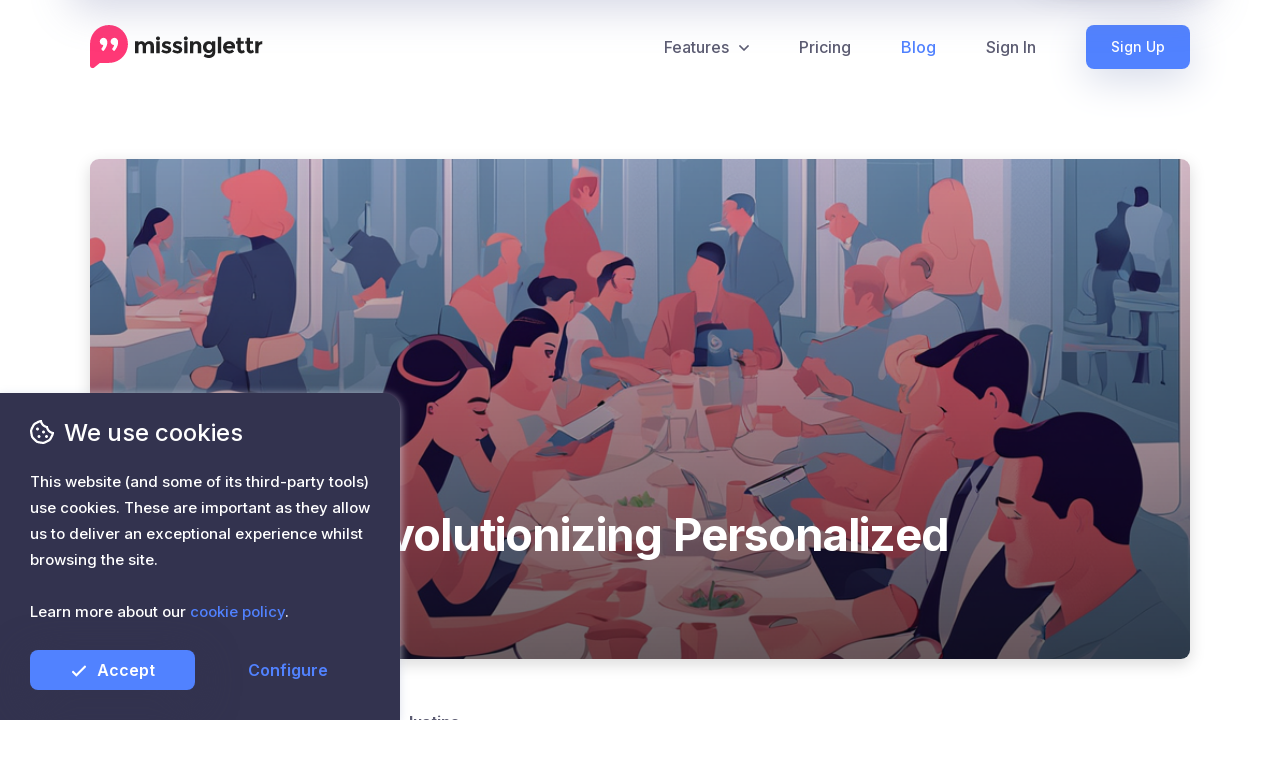

--- FILE ---
content_type: text/html; charset=utf-8
request_url: https://missinglettr.com/blog/ai-revolutionizing-personalized-marketing/
body_size: 72378
content:
<!DOCTYPE html><html class="no-js" lang="en"><head><meta charset="utf-8"/><meta content="ie=edge" http-equiv="x-ua-compatible"/><title>How AI is Revolutionizing Personalized Marketing</title><meta content="Nowadays, consumers expect personalized experiences tailored to their preferences and behaviors. Artificial Intelligence (AI) is at the forefront of this revolution, transforming personalized marketing by enabling brands to deliver highly relevant a…" name="description"/><meta content="width=device-width, initial-scale=1, shrink-to-fit=no" name="viewport"/><meta content="yes" name="apple-mobile-web-app-capable"/><meta content="black" name="apple-mobile-web-app-status-bar-style"/><meta content="Missinglettr" name="author"/><meta content="index, follow" name="robots"/><meta content="ojqBS8syBTY6k0pWRLWTuvoPtOCjf6OoN2rq9eiLRTU" name="google-site-verification"/><meta content="de344f9990734430a85da640814c02bf" name="p:domain_verify"/><meta content="How AI is Revolutionizing Personalized Marketing" property="og:title"/><meta content="Nowadays, consumers expect personalized experiences tailored to their preferences and behaviors. Artificial Intelligence (AI) is at the forefront of this revolution, transforming personalized marketing by enabling brands to deliver highly relevant a…" property="og:description"/><meta content="website" property="og:type"/><meta content="https://s3-external-1.amazonaws.com/missinglettr-media/_versions/blog/article-images/audience6_large.png" property="og:image"/><meta content="https://missinglettr.com/blog/ai-revolutionizing-personalized-marketing/" property="og:url"/><meta content="Missinglettr" property="og:site_name"/><meta content="644644488954368" property="fb:app_id"/><meta content="Justine" property="og:article:author"/><meta content="" property="og:article:author:twitter_handle"/><meta content="https://missinglettr.comhttps://s3-external-1.amazonaws.com/missinglettr-media/_versions/blog_contributors/Design_sans_titre_5_thumb.png" property="og:article:author:profile_image"/><link href="https://missinglettr.com/blog/ai-revolutionizing-personalized-marketing/" rel="canonical"/><link href="/sitemap.xml" rel="sitemap" title="Sitemap" type="application/xml"/><link href="https://missinglettr.com/blog/latest/feed/" rel="alternate" title="RSS Feed for missinglettr.com" type="application/rss+xml"/><link href="https://static.missinglettr.com/ico/favicon.ico" rel="shortcut icon"/><link href="https://static.missinglettr.com/ico/apple-touch-icon-114-precomposed.png" rel="apple-touch-icon-precomposed" sizes="114x114"/><link href="https://static.missinglettr.com/ico/apple-touch-icon-72-precomposed.png" rel="apple-touch-icon-precomposed" sizes="72x72"/><link href="https://static.missinglettr.com/ico/apple-touch-icon-57-precomposed.png" rel="apple-touch-icon-precomposed"/><link href="https://fonts.gstatic.com" rel="preconnect"/><link href="https://static.missinglettr.com" rel="preconnect"/><link href="https://fonts.googleapis.com/css2?family=Inter:wght@400;500;600;700&amp;display=swap" rel="stylesheet"/><link href="https://static.missinglettr.com/dist/css/public.theme.min.1e7e1689.css" rel="stylesheet"/><script src="https://static.missinglettr.com/js/public/jquery.min.js"></script><script>var csrftoken = "3a6Zp0iPZ6WRCNqYE9xVnbGnOPQSeHXEpL5ULBPXnvWjoB5wJRKMZpe6UilInqNw";</script><style>.async-hide { opacity: 0 !important}</style><script type="application/ld+json">
        {
            "@context": "https://schema.org",
            "@type": "BlogPosting",
            "headline": "How AI is Revolutionizing Personalized Marketing",
            "alternativeHeadline": "Nowadays, consumers expect personalized experiences tailored to their preferences and behaviors. Artificial Intelligence (AI) is at the forefront of this revolution, transforming personalized marketing by enabling brands to deliver highly relevant a…",
            "image": "https://s3-external-1.amazonaws.com/missinglettr-media/_versions/blog/article-images/audience6_large.png",
            "editor": "Missinglettr",
            "genre": "AI",
            "wordcount": "1002",
            "publisher": "Missinglettr",
            "url": "https://missinglettr.com/blog/ai-revolutionizing-personalized-marketing/",
            "datePublished": "2024-06-27",
            "dateCreated": "2024-06-27",
            "dateModified": "2024-06-27",
            "description": "Nowadays, consumers expect personalized experiences tailored to their preferences and behaviors. Artificial Intelligence (AI) is at the forefront of this revolution, transforming personalized marketing by enabling brands to deliver highly relevant a…",
            "articleBody": "In today\u0027s digital age, consumers expect personalized experiences tailored to their preferences and behaviors. Artificial Intelligence (AI) is at the forefront of this revolution, transforming personalized marketing by enabling brands to deliver highly relevant and engaging content to their audiences. Here’s how AI is making personalized marketing more effective and impactful:\u000AAdvanced Customer Segmentation\u000AAI enables marketers to segment their audiences with unprecedented precision. Traditional segmentation methods rely on broad categories like age, gender, or location. In contrast, AI analyzes vast amounts of data to create micro\u002Dsegments based on intricate patterns in customer behavior, preferences, and purchase history.\u000AFor example, an e\u002Dcommerce platform can use AI to identify customers who frequently purchase fitness gear and segment them further based on their specific interests, such as yoga or running. This allows for highly targeted campaigns that resonate deeply with each segment, increasing the likelihood of conversion.\u000APredictive Personalization\u000AAI\u0027s predictive capabilities allow brands to anticipate customer needs and deliver personalized experiences proactively. By analyzing past behaviors and predicting future actions, AI can recommend products, content, or services that a customer is likely to be interested in.\u000AA streaming service like Netflix uses AI to analyze viewing habits and suggest movies or shows that align with a user’s preferences. Similarly, e\u002Dcommerce sites can predict which products a customer might want to buy next based on their browsing and purchase history, creating a seamless shopping experience.\u000A\u000A\u000ADynamic Content Creation\u000AAI tools are revolutionizing content creation by enabling marketers to generate dynamic, personalized content at scale. These tools can create tailored messages for different audience segments, ensuring that each customer receives content that is relevant to them.\u000AFor instance, AI can personalize email marketing campaigns by dynamically adjusting the content based on the recipient’s past interactions with the brand. This could include personalized subject lines, product recommendations, and tailored offers that match the recipient’s preferences and behavior.\u000AReal\u002DTime Personalization\u000AAI\u002Dpowered systems can deliver personalized experiences in real\u002Dtime, adapting to customer behavior as it happens. This is particularly valuable in digital marketing, where immediacy can significantly impact engagement and conversion rates.\u000ARetail websites can use AI to adjust the content displayed to visitors based on their real\u002Dtime browsing behavior. If a customer shows interest in a particular product category, the website can highlight related products and offers instantly. This level of responsiveness makes the shopping experience more relevant and engaging.\u000A\u000APersonalized Customer Service\u000AAI\u002Ddriven chatbots and virtual assistants provide personalized customer service around the clock. These tools can handle a wide range of customer interactions, from answering common questions to providing personalized recommendations based on previous interactions.\u000AFor example, a virtual assistant on a travel website can help users find personalized travel packages based on their preferences, past trips, and current browsing behavior. This not only improves the user experience but also increases the likelihood of booking.\u000AOmnichannel Personalization\u000AAI ensures a consistent and personalized experience across multiple channels, whether it’s email, social media, websites, or mobile apps. By integrating data from various touchpoints, AI provides a unified view of the customer, allowing for seamless and cohesive marketing efforts.\u000AA customer who engages with a brand on social media and then visits the brand’s website can receive personalized recommendations based on their social media interactions. This level of integration enhances the customer journey, making it more personalized and satisfying.\u000A\u000ABehavioral Targeting\u000AAI analyzes customer behavior to deliver targeted ads that are highly relevant to individual users. This involves understanding user actions, preferences, and engagement patterns to serve ads that match their interests and needs.\u000AFor instance, AI can analyze browsing data to target users with ads for products they have shown interest in but haven’t purchased yet. This form of behavioral targeting increases ad relevance and effectiveness, driving higher conversion rates.\u000ASentiment Analysis\u000AAI\u002Dpowered sentiment analysis tools can gauge customer emotions by analyzing social media posts, reviews, and other user\u002Dgenerated content. Understanding customer sentiment allows brands to tailor their marketing messages to address customer feelings, concerns, and feedback effectively.\u000AIf a brand notices a trend of negative sentiment around a product feature, they can use this insight to make improvements and communicate those changes to customers. Conversely, positive sentiment can be leveraged to highlight popular features and enhance marketing campaigns.\u000A\u000AFAQ\u000AQ: How can small businesses benefit from AI in personalized marketing?\u000AA: Small businesses can use AI tools to automate personalization efforts, making their marketing more effective without needing large teams. Affordable AI solutions can help small businesses understand their customers better, create targeted campaigns, and compete with larger companies.\u000AQ: Is AI\u002Ddriven personalization suitable for all industries?\u000AA: Yes, AI\u002Ddriven personalization can benefit a wide range of industries, including retail, finance, healthcare, entertainment, and more. Any industry that relies on customer engagement and satisfaction can leverage AI to enhance personalized marketing efforts.\u000AQ: How does AI handle data privacy concerns in personalized marketing?\u000AA: AI systems must comply with data privacy regulations like GDPR and CCPA. Marketers should ensure that their AI tools prioritize data security and use techniques such as anonymization and encryption to protect customer information. Transparency with customers about data usage is also crucial.\u000AQ: What are some common challenges in implementing AI for personalized marketing?\u000AA: Common challenges include data integration from multiple sources, ensuring data quality, selecting the right AI tools, and maintaining data privacy and security. It’s also important to have skilled personnel who can interpret AI insights and apply them effectively in marketing strategies.\u000AQ: What role does human creativity play in AI\u002Ddriven personalized marketing?\u000AA: Human creativity is essential in developing engaging content and innovative marketing strategies. AI handles data analysis and automation, while human marketers focus on creative aspects, such as storytelling, design, and campaign ideation, ensuring a perfect blend of technology and creativity.\u000AAI is revolutionizing personalized marketing by enabling brands to deliver more relevant, engaging, and timely experiences to their customers. By embracing AI\u002Ddriven personalization, businesses can build stronger relationships with their audiences, enhance customer satisfaction, and drive growth in an increasingly competitive marketplace.",
            "author": {
                "@type": "Organization",
                "name": "Missinglettr"
            }
        }
    </script><script>(function(w,d,s,l,i){w[l]=w[l]||[];w[l].push({'gtm.start':
    new Date().getTime(),event:'gtm.js'});var f=d.getElementsByTagName(s)[0],
    j=d.createElement(s),dl=l!='dataLayer'?'&l='+l:'';j.async=true;j.src=
    'https://www.googletagmanager.com/gtm.js?id='+i+dl;f.parentNode.insertBefore(j,f);
    })(window,document,'script','dataLayer','GTM-PRKNDGT');</script></head><body class=""><noscript><iframe height="0" src="https://www.googletagmanager.com/ns.html?id=GTM-PRKNDGT" style="display:none;visibility:hidden" width="0"></iframe></noscript><!--[if lte IE 9]><p class="browserupgrade">You are using an <strong>outdated</strong> browser. Please <a href="https://browsehappy.com/">upgrade your browser</a> to improve your experience and security.</p><![endif]--><div class="container" style="padding: 0px;"><div class="public-header-sticky-promo-bar promo-bar-billing-offer"><div><div class="copy-column"><p class="no-margin-bottom"><b class="promo-bar-billing-offer-title"></b> <span class="promo-bar-billing-offer-description"></span></p></div><div class="action-column"><a class="btn btn-primary btn-md btn-radius-sm float-right top-btn promo-bar-billing-offer-url" href="#" target="">View Offer<i class="far fa-angle-right margin-left-2x" data-fa-transform="down-1"></i></a><div class="countdown-timer hidden float-right margin-right-2x" id="promo-countdown"></div></div></div></div></div><script>
    $(document).ready(function() {
        
            setTimeout(function() {
                

                var offerID = $.cookie("msl_offer_id");
                var offerTitle = htmlDecode($.cookie("msl_offer_title"));
                var offerDescription = htmlDecode(($.cookie("msl_offer_description")));
                var offerURL = decodeURIComponent($.cookie("msl_offer_url"));
                var offerURLLinkTarget = decodeURIComponent($.cookie("msl_offer_url_link_target"));
                var offerDeadline = $.cookie("msl_offer_deadline");
                var offerButtonText = $.cookie("msl_offer_button_text");

                if (offerDeadline) {
                    offerDeadline = new Date(offerDeadline);
                }

                if (offerID && (!offerDeadline || (offerDeadline && offerDeadline > new Date()))) {
                    displayHeaderPromo(offerTitle, offerDescription, offerURL, offerURLLinkTarget, offerButtonText, offerDeadline);
                }
                else {
                    // Temp BlackFriday/Summer offer
                    var customOfferDeadline = new Date('November 26, 2021 23:59:59');
                    if (customOfferDeadline > new Date()) {
                        displayHeaderPromo('<span class="color-red">For this Black Friday only</span>, take advantage of our best savings yet!',
                            'Save up to <span class="color-red">57%</span> by signing up to one of our yearly plans.',
                            '/signup/offers/bf21/',
                            '',
                            'View Offer<i class="far fa-angle-right margin-left-2x" data-fa-transform="down-1"></i>',
                            customOfferDeadline);
                    }
                }
            }, 1500);
        
    });

    function displayHeaderPromo(offerTitle, offerDescription, offerURL, offerURLLinkTarget, offerButtonText, offerDeadline) {
        $("body").addClass("has-top-promo-bar");
        $(".get-started-header-btn").addClass('hidden');
        $(".promo-bar-billing-offer-title").html(offerTitle);
        $(".promo-bar-billing-offer-description").html(offerDescription);
        $(".promo-bar-billing-offer-url").attr("href", offerURL);
        $(".promo-bar-billing-offer-url").attr("target", offerURLLinkTarget);
        $(".promo-bar-billing-offer-url").html(offerButtonText);
        $(".promo-bar-billing-offer").addClass("show");
        $(".public-header-sticky-promo-bar").removeClass("with-countdown");

        if (offerDeadline) {
          $("#promo-countdown")
              .countdown(offerDeadline, function(event) {
              $(this).html(
                  event.strftime('<ul><li>%D<br/><span>days</span></li><li>%H<br/><span>hours</span></li><li>%M<br/><span>mins</span></li><li>%S<br/><span>secs</span></li></ul>')
              );
          });
          $(".promo-bar-billing-offer .countdown-timer").removeClass("hidden");
          $(".public-header-sticky-promo-bar").addClass("with-countdown");
        }
    }
</script><div class="overflow-visible" id="page-container"><header><nav class="navbar navbar-expand-lg"><div class="container"><a class="navbar-brand" href="/" title="Home"><img alt="" class="fluid-resize" height="44" src="https://static.missinglettr.com/img/public/logo.svg" width="173"/></a><button aria-label="Menu" class="navbar-toggler" type="button"><i class="navbar-toggler-icon far fa-bars"></i></button><div class="collapse navbar-collapse justify-content-end" id="navbarItems"><a class="close-btn opacity-0" href="#" title="Close Nav"><i class="far fa-times"></i></a><ul class="navbar-nav"><li class="nav-item dropdown"><a aria-expanded="false" aria-haspopup="true" class="nav-link dropdown-toggle" data-toggle="dropdown" href="#" id="navbarDropdownFeatures" role="button">Features<i class="far fa-angle-down margin-left-2x" data-fa-transform="down-1"></i></a><div aria-labelledby="navbarDropdownFeatures" class="dropdown-menu feature-list"><a class="dropdown-item" href="/features/drip-campaigns/"><span class="icon background-color-blue-fade"><img alt="" height="20" src="https://static.missinglettr.com/img/icons/drip-campaigns.png" width="14"/></span> <span class="text"><b>Drip Campaigns</b> Drive traffic on autopilot</span></a> <a class="dropdown-item" href="/features/curate/"><span class="icon background-color-red-fade"><img alt="" height="20" src="https://static.missinglettr.com/img/icons/curate.png" width="24"/></span> <span class="text"><b>Curate</b> Find and be found</span></a> <a class="dropdown-item" href="/features/calendar/"><span class="icon background-color-purple-fade"><img alt="" height="22" src="https://static.missinglettr.com/img/icons/calendar.png" width="22"/></span> <span class="text"><b>Calendar</b> Coordinate your strategy</span></a> <a class="dropdown-item" href="/features/analytics/"><span class="icon background-color-green-fade"><img alt="" height="20" src="https://static.missinglettr.com/img/icons/analytics.png" width="20"/></span> <span class="text"><b>Analytics</b> Track your performance</span></a> <a class="dropdown-item" href="/features/more/"><span class="icon background-color-yellow-fade"><img alt="" height="24" src="https://static.missinglettr.com/img/icons/box-yellow.png" width="22"/></span> <span class="text"><b>More Features</b> All the other things we do</span></a></div></li><li class="nav-item"><a class="nav-link append-cookie-coupon-to-qs" href="/pricing/">Pricing</a></li><li class="nav-item active"><a class="nav-link" href="/blog/">Blog</a></li><li class="nav-item"><a class="nav-link" href="/accounts/login/">Sign In</a></li><li class="nav-item"><a class="nav-link btn btn-primary get-started-header-btn" href="/onboarding/signup/account/?plan=pro-monthly-23">Sign Up</a></li></ul></div></div></nav><script>

    $(document).ready(function() {
        
    });
</script></header><div class="" id="content-container"><div class="container"><div class="blog-header-image" style="background-image: linear-gradient(rgba(0, 0, 0, 0.1), rgba(0, 0, 0, 0.6)), url('https://s3-external-1.amazonaws.com/missinglettr-media/_versions/blog/article-images/audience6_larger.png');"><h1>How AI is Revolutionizing Personalized Marketing</h1></div><div class="content-vertical-spacer-sm"></div><div class="row"><div class="col-12 col-lg-10 offset-lg-1 col-xl-8 offset-xl-2"><div class="blog-post-author-bio"><div class="row"><div class="col-12 col-sm-3 col-md-2 hidden-xs"><img alt="Justine Van Noort" height="100" onerror="this.src='https://s3-external-1.amazonaws.com/missinglettr-media/defaults/user_default_image.png'" src="https://s3-external-1.amazonaws.com/missinglettr-media/_versions/blog_contributors/Design_sans_titre_5_thumb.png" width="100"/><br/></div><div class="col-12 col-sm-9 col-md-10"><b>Justine</b><p></p><p>Customer support specialist and occasional content writer at MissingLettr, helping users get the most out of their social media scheduling.</p><p></p><div class="content-vertical-spacer-xs"></div><div class="row"><div class="col-12 col-sm-6"><div class="author-contributors"><ul class="fanned-images small aligned-left"><li><img class="rounded-circle" height="26" onerror="this.src='https://s3-external-1.amazonaws.com/missinglettr-media/defaults/user_default_image.png'" src=""/></li></ul><span><a data-backdrop="static" data-buttoncancellabel="Close" data-hidesubmitbutton="1" data-setclosebuttonprimary="1" data-target="#ajax-modal" data-title="Say hello to our Contributors" data-toggle="modal" data-url="/blog/article/ai-revolutionizing-personalized-marketing/contributors/" href="#">1 contributor</a></span></div></div></div></div></div></div><div class="blog-content-start-divider"></div><div id="social-share"><div class="social-share-inner"><a href="mailto:?subject=How AI is Revolutionizing Personalized Marketing&amp;body=Check out this blog post by Missinglettr - https://missinglettr.com/blog/ai-revolutionizing-personalized-marketing/" target="_blank"><i class="far fa-envelope fa-fw"></i></a> <a class="social-share-fb" href="https://www.facebook.com/sharer/sharer.php?u=https://missinglettr.com/blog/ai-revolutionizing-personalized-marketing/" target="_blank"><i class="fab fa-facebook-f fa-fw"></i></a> <a href="https://twitter.com/intent/tweet?text=How AI is Revolutionizing Personalized Marketing&amp;via=missinglettr&amp;url=https://missinglettr.com/blog/ai-revolutionizing-personalized-marketing/"><i class="fab fa-twitter fa-fw"></i></a> <a class="social-share-linkedin" href="https://www.linkedin.com/shareArticle?mini=true&amp;url=https%3A%2F%2Fmissinglettr.com%2Fblog%2Fai-revolutionizing-personalized-marketing%2F&amp;title=How+AI+is+Revolutionizing+Personalized+Marketing&amp;summary=Nowadays%2C+consumers+expect+personalized+experiences+tailored+to+their+preferences+and+behaviors.+Artificial+Intelligence+%28AI%29+is+at+the+forefront+of+this+revolution%2C+transforming+personalized+marketing+by+enabling+brands+to+deliver+highly+relevant+a%E2%80%A6&amp;source=" target="_blank"><i class="fab fa-linkedin-in fa-fw"></i></a> <a class="social-share-pinterest" href="https://www.pinterest.com/pin/create/button/?url=https%3A%2F%2Fmissinglettr.com%2Fblog%2Fai-revolutionizing-personalized-marketing%2F&amp;media=https://s3-external-1.amazonaws.com/missinglettr-media/_versions/blog/article-images/audience6_large.png&amp;description=Nowadays%2C+consumers+expect+personalized+experiences+tailored+to+their+preferences+and+behaviors.+Artificial+Intelligence+%28AI%29+is+at+the+forefront+of+this+revolution%2C+transforming+personalized+marketing+by+enabling+brands+to+deliver+highly+relevant+a%E2%80%A6" target="_blank"><i class="fab fa-pinterest fa-fw"></i></a></div></div><section class="article" id="article-body"><article><section><p>In today's digital age, consumers expect personalized experiences tailored to their preferences and behaviors. Artificial Intelligence (AI) is at the forefront of this revolution, transforming personalized marketing by enabling brands to deliver highly relevant and engaging content to their audiences. Here’s how AI is making personalized marketing more effective and impactful:</p><h2>Advanced Customer Segmentation</h2><p>AI enables marketers to segment their audiences with unprecedented precision. Traditional segmentation methods rely on broad categories like age, gender, or location. In contrast, AI analyzes vast amounts of data to create micro-segments based on intricate patterns in customer behavior, preferences, and purchase history.</p><p>For example, an e-commerce platform can use AI to identify customers who frequently purchase fitness gear and segment them further based on their specific interests, such as yoga or running. This allows for highly targeted campaigns that resonate deeply with each segment, increasing the likelihood of conversion.</p><h2>Predictive Personalization</h2><p>AI's predictive capabilities allow brands to anticipate customer needs and deliver personalized experiences proactively. By analyzing past behaviors and predicting future actions, AI can recommend products, content, or services that a customer is likely to be interested in.</p><p>A streaming service like Netflix uses AI to analyze viewing habits and suggest movies or shows that align with a user’s preferences. Similarly, e-commerce sites can predict which products a customer might want to buy next based on their browsing and purchase history, creating a seamless shopping experience.</p><p><br/><img alt="AI generated image depicting the SEO process" src="https://missinglettr-media.s3.amazonaws.com/blog/article-images/SEO7.png"/></p><h2>Dynamic Content Creation</h2><p>AI tools are revolutionizing content creation by enabling marketers to generate dynamic, personalized content at scale. These tools can create tailored messages for different audience segments, ensuring that each customer receives content that is relevant to them.</p><p>For instance, AI can personalize email marketing campaigns by dynamically adjusting the content based on the recipient’s past interactions with the brand. This could include personalized subject lines, product recommendations, and tailored offers that match the recipient’s preferences and behavior.</p><h2>Real-Time Personalization</h2><p>AI-powered systems can deliver personalized experiences in real-time, adapting to customer behavior as it happens. This is particularly valuable in digital marketing, where immediacy can significantly impact engagement and conversion rates.</p><p>Retail websites can use AI to adjust the content displayed to visitors based on their real-time browsing behavior. If a customer shows interest in a particular product category, the website can highlight related products and offers instantly. This level of responsiveness makes the shopping experience more relevant and engaging.</p><p><img alt="AI generated image of a clock " src="https://missinglettr-media.s3.amazonaws.com/blog/article-images/clock4.png"/></p><h2>Personalized Customer Service</h2><p>AI-driven chatbots and virtual assistants provide personalized customer service around the clock. These tools can handle a wide range of customer interactions, from answering common questions to providing personalized recommendations based on previous interactions.</p><p>For example, a virtual assistant on a travel website can help users find personalized travel packages based on their preferences, past trips, and current browsing behavior. This not only improves the user experience but also increases the likelihood of booking.</p><h2>Omnichannel Personalization</h2><p>AI ensures a consistent and personalized experience across multiple channels, whether it’s email, social media, websites, or mobile apps. By integrating data from various touchpoints, AI provides a unified view of the customer, allowing for seamless and cohesive marketing efforts.</p><p>A customer who engages with a brand on social media and then visits the brand’s website can receive personalized recommendations based on their social media interactions. This level of integration enhances the customer journey, making it more personalized and satisfying.</p><p><img alt="AI generated image of a social media feed" src="https://missinglettr-media.s3.amazonaws.com/blog/article-images/smfeed5.png"/></p><h2>Behavioral Targeting</h2><p>AI analyzes customer behavior to deliver targeted ads that are highly relevant to individual users. This involves understanding user actions, preferences, and engagement patterns to serve ads that match their interests and needs.</p><p>For instance, AI can analyze browsing data to target users with ads for products they have shown interest in but haven’t purchased yet. This form of behavioral targeting increases ad relevance and effectiveness, driving higher conversion rates.</p><h2>Sentiment Analysis</h2><p>AI-powered sentiment analysis tools can gauge customer emotions by analyzing social media posts, reviews, and other user-generated content. Understanding customer sentiment allows brands to tailor their marketing messages to address customer feelings, concerns, and feedback effectively.</p><p>If a brand notices a trend of negative sentiment around a product feature, they can use this insight to make improvements and communicate those changes to customers. Conversely, positive sentiment can be leveraged to highlight popular features and enhance marketing campaigns.</p><p><img alt="AI generated image of an audience on their phones" src="https://missinglettr-media.s3.amazonaws.com/blog/article-images/audience8.png"/></p><h2>FAQ</h2><p><strong>Q: How can small businesses benefit from AI in personalized marketing?</strong> A: Small businesses can use AI tools to automate personalization efforts, making their marketing more effective without needing large teams. Affordable AI solutions can help small businesses understand their customers better, create targeted campaigns, and compete with larger companies.</p><p><strong>Q: Is AI-driven personalization suitable for all industries?</strong> A: Yes, AI-driven personalization can benefit a wide range of industries, including retail, finance, healthcare, entertainment, and more. Any industry that relies on customer engagement and satisfaction can leverage AI to enhance personalized marketing efforts.</p><p><strong>Q: How does AI handle data privacy concerns in personalized marketing?</strong> A: AI systems must comply with data privacy regulations like GDPR and CCPA. Marketers should ensure that their AI tools prioritize data security and use techniques such as anonymization and encryption to protect customer information. Transparency with customers about data usage is also crucial.</p><p><strong>Q: What are some common challenges in implementing AI for personalized marketing?</strong> A: Common challenges include data integration from multiple sources, ensuring data quality, selecting the right AI tools, and maintaining data privacy and security. It’s also important to have skilled personnel who can interpret AI insights and apply them effectively in marketing strategies.</p><p><strong>Q: What role does human creativity play in AI-driven personalized marketing?</strong> A: Human creativity is essential in developing engaging content and innovative marketing strategies. AI handles data analysis and automation, while human marketers focus on creative aspects, such as storytelling, design, and campaign ideation, ensuring a perfect blend of technology and creativity.</p><p>AI is revolutionizing personalized marketing by enabling brands to deliver more relevant, engaging, and timely experiences to their customers. By embracing AI-driven personalization, businesses can build stronger relationships with their audiences, enhance customer satisfaction, and drive growth in an increasingly competitive marketplace.</p></section></article></section><div class="content-vertical-spacer-lg"></div><div id="disqus_thread"></div><script type="text/javascript">
                    var disqus_shortname = 'missinglettr';
                    (function() {
                        var dsq = document.createElement('script'); dsq.type = 'text/javascript'; dsq.async = true;
                        dsq.src = '//' + disqus_shortname + '.disqus.com/embed.js';
                        (document.getElementsByTagName('head')[0] || document.getElementsByTagName('body')[0]).appendChild(dsq);
                    })();
                </script></div></div></div><div class="content-vertical-spacer-md"></div><div class="background-pagefooterpeople"><img alt="" data-src-sm="https://static.missinglettr.com/img/backgrounds/page-footer-people-mobile.png" data-src-xs="https://static.missinglettr.com/img/backgrounds/page-footer-people-mobile.png" data-width100-sm="1" data-width100-xs="1" height="657" src="https://static.missinglettr.com/img/backgrounds/page-footer-people.png" width="1415"/><div class="content-wrapper"><h2>Ready to put your social media marketing on autopilot?</h2><a class="btn btn-primary append-cookie-coupon-to-qs" href="/onboarding/signup/account/?plan=pro-monthly-23">Try Missinglettr for Free</a><ul class="check-list-h flex-center"><li><i class="far fa-check margin-right"></i>No credit card required</li><li><i class="far fa-check margin-right"></i>Cancel anytime</li></ul></div></div></div><footer><div class="container"><div class="row"><div class="col-12 col-sm-3 logo-column relative-position"><img alt="" class="fluid-resize lazyload" data-src="https://static.missinglettr.com/img/public/logo.png" height="44" width="175"/><br/><div class="content-vertical-spacer-xs"></div>© 2025 1357356 B.C. LTD.<br/><div class="content-vertical-spacer-xs"></div><a class="hidden-xs hidden-md" href="https://www.producthunt.com/posts/missinglettr-3?utm_source=badge-top-post-badge&amp;utm_medium=badge&amp;utm_souce=badge-missinglettr-3" rel="noreferrer" style="position: absolute; bottom: 20px;" target="_blank"><img alt="Missinglettr - Social Media Marketing for content focused teams | Product Hunt" class="lazyload" data-src="https://api.producthunt.com/widgets/embed-image/v1/top-post-badge.svg?post_id=290833&amp;theme=dark&amp;period=daily" height="37" style="width: 170px;" width="170"/></a></div><div class="col-12 col-sm-9"><div class="row"><div class="col-6 col-sm-6 col-md-4 col-lg-3 links-column"><ul><li><a href="/features/drip-campaigns/">Drip Campaigns</a></li><li><a href="/features/curate/">Curate</a></li><li><a href="/features/calendar/">Calendar</a></li><li><a href="/features/analytics/">Analytics</a></li><li><a href="/features/more/">More Features</a></li></ul></div><div class="col-6 col-sm-6 col-md-4 col-lg-3 links-column"><ul><li><a href="/blog/">Blog</a></li><li><a href="/podcast/master-of-letters/">Podcast</a></li><li><a href="https://missinglettr.com/uppercase-2020/?ref=missinglettr-footer" target="_blank">Uppercase Conference</a></li><li><a class="helpshelf-hc-link" href="https://help.missinglettr.com/" rel="nofollow noreferrer" target="_blank">Help Center</a></li><li><a href="/courses/drive-insane-traffic/">Insane Traffic Email Course</a></li></ul></div><div class="col-6 col-sm-6 col-md-4 col-lg-3 links-column"><ul><li><a href="/comparisons/missinglettr-vs-buffer/">Buffer Alternative</a></li><li><a href="/comparisons/missinglettr-vs-hootsuite/">Hootsuite Alternative</a></li><li><a href="/comparisons/missinglettr-vs-meetedgar/">Meet Edgar Alternative</a></li><li><a href="/comparisons/missinglettr-vs-agorapulse/">Agorapulse Alternative</a></li><li><a href="/comparisons/missinglettr-vs-coschedule/">CoSchedule Alternative</a></li><li><a href="/comparisons/missinglettr-vs-sproutsocial/">Sprout Social Alternative</a></li></ul></div><div class="col-6 col-sm-6 col-md-4 col-lg-3 links-column"><ul><li><a href="/legal/terms/">Terms of Service</a></li><li><a class="iubenda-nostyle iubenda-embed" href="https://www.iubenda.com/privacy-policy/43941799" title="Privacy Policy">Privacy</a> &amp; <a class="iubenda-nostyle iubenda-embed" href="https://www.iubenda.com/privacy-policy/43941799/cookie-policy" title="Cookie Policy">Cookie</a> Policy</li><li></li><li><a href="/legal/gdpr/">GDPR</a></li><li><a href="/legal/security/">Security</a></li><li><a href="/press-kit/">Press Kit</a></li></ul></div></div></div></div></div></footer><div class="cta-overlay cta-overlay-align-left cta-overlay-in-corner cta-overlay-dark-mode cta-prominent footer-cookie-consent hidden"><div class="cta-overlay-item box box-padding-xl box-shadow"><div class="cta-overlay-item-text-content cta-overlay-item-text-initial"><span class="cta-overlay-item-title"><i class="far fa-cookie-bite margin-right-2x"></i>We use cookies</span><div class="content-vertical-spacer-xxs"></div><span class="cta-overlay-item-meta">This website (and some of its third-party tools) use cookies. These are important as they allow us to deliver an exceptional experience whilst browsing the site.<br/><br/>Learn more about our <a href="/legal/cookies/" target="_blank">cookie policy</a>.</span><div class="content-vertical-spacer-xs"></div><div class="even-button-group"><a class="btn btn-primary btn-md accept-tracking-cookies" href="#"><i class="far fa-check margin-right-2x" data-fa-transform="down-1"></i>Accept</a> <a class="btn btn-link btn-md configure-tracking-cookies" href="#">Configure</a></div></div><div class="cta-overlay-item-text-content cta-overlay-item-text-configure hidden"><span class="cta-overlay-item-title"><i class="far fa-cookie-bite margin-right-2x"></i>Configure</span><div class="content-vertical-spacer-xxs"></div><span class="cta-overlay-item-meta">If you'd prefer to have third-party cookies disabled, please remove them from the list.</span><div class="content-vertical-spacer-xs"></div><div class="checkbox-and-label"><input checked="" class="icheck tracking-cookie-configure-checkbox" data-tracker="facebook" type="checkbox"/><label>Facebook</label></div><div class="content-vertical-spacer-xxs"></div><div class="checkbox-and-label"><input checked="" class="icheck tracking-cookie-configure-checkbox" data-tracker="linkedin" type="checkbox"/><label>LinkedIn</label></div><div class="content-vertical-spacer-xxs"></div><div class="checkbox-and-label"><input checked="" class="icheck tracking-cookie-configure-checkbox" data-tracker="twitter" type="checkbox"/><label>Twitter</label></div><div class="content-vertical-spacer-xs"></div><div class="even-button-group"><a class="btn btn-primary btn-md reject-tracking-cookies" href="#"><i class="far fa-check margin-right-2x" data-fa-transform="down-1"></i>Save</a> <a class="btn btn-link btn-md accept-tracking-cookies" href="#">Accept All</a></div></div></div></div><script>
        $(document).ready(function() {
            $('.tracking-cookie-configure-checkbox').iCheck({
                labelHover: false,
                cursor: true,
                checkboxClass: 'icheckbox icheckbox_flat-blue',
                radioClass: 'iradio iradio_flat-blue'
            });
        });
    </script><div class="cta-overlay cta-overlay-align-right cta-overlay-in-corner cta-overlay-dark-mode cta-prominent hidden"><div class="cta-overlay-item box box-padding-xl box-shadow" id="cta-overlay-item-course"><div class="cta-overlay-item-text-content"><div><div class="register-form-content"><span class="cta-overlay-item-title">Get Instant Access To Our Free Email Course</span> <span class="cta-overlay-item-meta">Sign up for our free 7 day email course on how to drive insane traffic for your business through social media.</span><div class="content-vertical-spacer-xs"></div><form action="." class="form-vertical course_drive_insane_traffic_form" method="POST"><input name="csrfmiddlewaretoken" type="hidden" value="3a6Zp0iPZ6WRCNqYE9xVnbGnOPQSeHXEpL5ULBPXnvWjoB5wJRKMZpe6UilInqNw"/><div class="alert alert-danger no-fadeout margin-bottom-xs signup-error-msg hidden"></div><div class="row"><div class="col-12"><div class="form-group"><input class="form-control course_first_name_input" name="first_name" placeholder="First name" type="text"/></div></div><div class="col-12"><div class="form-group"><input class="form-control course_email_input" name="email" placeholder="Email address" type="email"/></div></div></div><div class="even-button-group"><button class="btn btn-primary btn-md course_drive_insane_traffic_btn" type="submit"><i class="fas fa-rocket margin-right-2x" data-fa-transform="down-1"></i>Get Instant Access</button><a class="btn btn-link btn-md close-cta" href="#">No Thanks</a></div></form></div><div class="register-success-content hidden"><span class="cta-overlay-item-title">You're in!</span> <span class="cta-overlay-item-meta">An email should find its way to your inbox in a few moments.</span><div class="content-vertical-spacer-xs"></div><a class="btn btn-primary btn-md close-cta" href="#">Close</a></div></div></div></div></div><script type="text/javascript">
    $(document).ready(function(e) {
        $('#id_webinar_session_id').selectpicker({});

        var courseCTAClosed = $.cookie('msl_cta_ignore_cta-overlay-item-course-1');
        if (!courseCTAClosed || courseCTAClosed == undefined) {
            setTimeout(function() {
                initCTA($("#cta-overlay-item-course"), 500, true);
            }, 400);
        }
        else {
            setTimeout(function() {
                initCTA($("#cta-overlay-item-webinar"), 500, true);
            }, 400);
        }
    });
</script><script type="text/javascript">

    $(document).ready(function() {
        $(".course_drive_insane_traffic_form").submit(function(e) {
            var $form = $(this);
            var btn = $form.find(".course_drive_insane_traffic_btn");
            var errorMsg = $form.find(".signup-error-msg");
            var originalButtonHtml = btn.html();
            var formError = null;

            btn.html('<i class="far fa-spinner fa-spin margin-right-2x" data-fa-transform="down-1"></i> One moment...');
            errorMsg.addClass('hidden');

            formError = courseFormValidation($form);

            if (formError) {
                errorMsg.removeClass('hidden');
                errorMsg.html(formError);
                btn.html(originalButtonHtml);
                $('html, body').animate({scrollTop: errorMsg.offset().top-100}, 250);
            }
            else {
                var data = {
                    'csrfmiddlewaretoken': csrftoken,
                    'course_id': "drive-insane-traffic",
                    'first_name': $form.find(".course_first_name_input").val(),
                    'email': $form.find(".course_email_input").val()
                };
                $.ajax({
                    type: "POST",
                    url: "/courses/register/",
                    data: data,
                    dataType: 'json',
                    success: function(response) {
                        
                            trackFathomGoal('VQRMLPZJ', 0);
                        
                        $(".register-form-content").addClass("hidden");
                        $(".register-success-content").removeClass("hidden");
                        $.cookie('msl_cta_ignore_cta-overlay-item-course-1', "1", {expires: (5 / (24 * 60)), path: '/'});
                    },
                    error: function(response) {
                        console.log(response);
                    }
                });
            }
            return false;
        });
    });

    function courseFormValidation($form) {
        var courseFirstName = $form.find(".course_first_name_input").val();
        var courseEmail = $form.find(".course_email_input").val();

        if (!courseFirstName) {
            return "Please enter a first name and try again.";
        }
        else if (!courseEmail) {
            return "Please enter an email address and try again.";
        }
        return "";
    }
</script><script type="text/javascript">

    $(document).ready(function() {
        $("#webinar_intro_form").submit(function(e) {
            var btn = $("#webinar_intro_btn");
            var errorMsg = $(".signup-error-msg");
            var originalButtonHtml = btn.html();
            var formError = null;

            btn.html('<i class="far fa-spinner fa-spin margin-right-2x" data-fa-transform="down-1"></i> One moment...');
            errorMsg.addClass('hidden');

            formError = webinarFormValidation();

            if (formError) {
                errorMsg.removeClass('hidden');
                errorMsg.html(formError);
                btn.html(originalButtonHtml);
                $('html, body').animate({scrollTop: errorMsg.offset().top-100}, 250);
            }
            else {
                var data = {
                    'csrfmiddlewaretoken': csrftoken,
                    'webinar_session_id': $("#id_webinar_session_id").val(),
                    'first_name': $("#id_webinar_first_name").val(),
                    'email': $("#id_webinar_email").val()
                };
                $.ajax({
                    type: "POST",
                    url: "/webinars/register/",
                    data: data,
                    dataType: 'json',
                    success: function(response) {
                        
                        trackFathomGoal('JML3MVRE', 0);
                        
                        $(".register-form-content").addClass("hidden");
                        $(".register-success-content").removeClass("hidden");
                        $.cookie('msl_cta_ignore_cta-overlay-item-webinar', "1", {expires: 60, path: '/'});
                    },
                    error: function(response) {
                        console.log(response);
                    }
                });
            }
            return false;
        });
    });

    function webinarFormValidation() {
        var webinarFirstName = $("#id_webinar_first_name").val();
        var webinarEmail = $("#id_webinar_email").val();

        if (!webinarFirstName) {
            return "Please enter a first name and try again.";
        }
        else if (!webinarEmail) {
            return "Please enter an email address and try again.";
        }
        return "";
    }
</script></div><script src="https://static.missinglettr.com/dist/js/public.head.min.e7c2ddc4.js"></script><script src="https://static.missinglettr.com/dist/js/public.body.min.3765473b.js"></script><div class="modal content-ready fade" id="more-info-modal" role="dialog" tabindex="-1"><div class="modal-dialog modal-dialog-centered" role="document"><div class="modal-content"><div class="modal-header"><h5 class="modal-title"></h5><button aria-label="Close" class="close" data-dismiss="modal" type="button"><i aria-hidden="true" class="far fa-times-circle color-grey-light"></i></button></div><div class="modal-body"><p class="no-margin-bottom"></p></div><div class="modal-footer"><button class="btn btn-primary btn-md got-it-btn" data-dismiss="modal" type="button">Got it!</button><a class="btn btn-primary btn-md action-required-btn hidden" href="#"></a> <a class="btn btn-secondary btn-md give-feedback-action" data-subject="I need help" href="#">I need help</a></div></div></div></div><div aria-labelledby="form-field-help-text-title" class="modal content-ready fade" id="form-field-help-text" role="dialog" tabindex="-1"><div class="modal-dialog modal-dialog-centered" role="document"><div class="modal-content"><div class="modal-header"><h5 class="modal-title" id="form-field-help-text-title"></h5><button aria-label="Close" class="close" data-dismiss="modal" type="button"><i aria-hidden="true" class="far fa-times-circle color-grey-light"></i></button></div><div class="modal-body"><p class="no-margin-bottom help-text-content"></p><div class="help-html-content"></div></div><div class="modal-footer"><button class="btn btn-primary btn-md" data-dismiss="modal" type="button">Got it!</button><a class="btn btn-secondary btn-md give-feedback-action" data-subject="I need help" href="#" id="form-field-help-text-need-help-link">I need help</a></div></div></div></div><div aria-labelledby="confirm-modal-title" class="modal content-ready fade" id="confirm-modal" role="dialog" tabindex="-1"><div class="modal-dialog modal-dialog-centered" role="document"><div class="modal-content"><div class="modal-header"><h5 class="modal-title" id="confirm-modal-title"></h5><button aria-label="Close" class="close" data-dismiss="modal" type="button"><i aria-hidden="true" class="far fa-times-circle color-grey-light"></i></button></div><div class="modal-body"><p class="no-margin-bottom help-text-content"></p></div><div class="modal-footer"><button class="btn btn-primary btn-md" data-dismiss="modal" id="confirm-modal-yes" type="button">Yes</button><a class="btn btn-secondary btn-md" data-dismiss="modal" href="#" id="confirm-modal-no">No</a> <a class="btn btn-secondary btn-md" href="mailto:hello@missinglettr.com?subject=I need help" id="confirm-modal-need-help-link">I need help</a></div></div></div></div><div aria-labelledby="confirm-ajax-action-modal-title" class="modal content-ready fade" id="confirm-ajax-action-modal" role="dialog" tabindex="-1"><div class="modal-dialog modal-dialog-centered" role="document"><div class="modal-content"><div class="modal-header"><h5 class="modal-title" id="confirm-ajax-action-modal-title"></h5><button aria-label="Close" class="close" data-dismiss="modal" type="button"><i aria-hidden="true" class="far fa-times-circle color-grey-light"></i></button></div><div class="modal-body"><p class="no-margin-bottom help-text-content"></p></div><div class="modal-footer"><button class="btn btn-primary btn-md" data-dismiss="modal" id="confirm-ajax-action-modal-yes" type="button">Yes</button><a class="btn btn-secondary btn-md" data-dismiss="modal" href="#">No</a> <a class="btn btn-secondary btn-md" href="mailto:hello@missinglettr.com?subject=I need help" id="confirm-ajax-action-modal-need-help-link">I need help</a></div></div></div></div><div aria-labelledby="upgrade-needed-modal-title" class="modal content-ready fade" id="upgrade-needed-modal" role="dialog" tabindex="-1"><div class="modal-dialog modal modal-dialog-centered" role="document"><div class="modal-content"><div class="modal-header"><h5 class="modal-title">Upgrade Your Plan</h5><button aria-label="Close" class="close" data-dismiss="modal" type="button"><i aria-hidden="true" class="far fa-times-circle color-grey-light"></i></button></div><div class="modal-body"><div><p class="text-dark">This feature is not included in the Free plan. You need to upgrade to the Solo or Pro Plan to use this feature.</p><p style="font-size: 14px;"><i aria-hidden="true" class="far fa-chart-bar color-grey-light"></i> Gain access to advanced analytics tools.</p><p><a class="text-small" href="/features/analytics" id="analyticsLink">Learn more analytics</a></p></div><div class="row"><div class="col-md-6"><button class="btn btn-primary w-100" data-backdrop="static" data-dismiss="modal" data-modalid="upgrade-plans-modal" data-target="#upgrade-plans-modal" data-toggle="modal" type="button">View Plans</button></div><div class="col-md-6"><button aria-label="Close" class="btn w-100 btn-outline-primary" data-dismiss="modal" type="button">Cancel</button></div></div></div></div></div></div><div aria-labelledby="connect-bluesky-modal" class="modal content-ready fade" id="connect-bluesky-modal" role="dialog" tabindex="-1"><div class="modal-dialog modal modal-dialog-centered" role="document"><div class="modal-content"><div class="modal-header"><h5 class="modal-title">Connect your Bluesky Profile</h5><button aria-label="Close" class="close" data-dismiss="modal" type="button"><i aria-hidden="true" class="far fa-times-circle color-grey-light"></i></button></div><div class="modal-body"><div class="d-flex justify-content-center align-items-center mb-2" style="gap: 8px;"><div class="rounded-circle d-flex justify-content-center align-items-center" style="height: 68px; width: 68px; box-shadow: 0px 0px 4px 0px #FF38764D;"><img alt="missinglettr" src="https://static.missinglettr.com/img/missinglettr.png"/></div><img alt="connect" src="https://static.missinglettr.com/img/connect.png"/><div class="rounded-circle d-flex justify-content-center align-items-center" style="height: 68px; width: 68px;  box-shadow: 0px 0px 4px 0px #0085FF4D;"><img alt="Bluesky" src="https://static.missinglettr.com/img/bluesky_icon.png"/></div></div><div class="mb-2 mt-2"><form><div class="form-group"><label for="handle" style="font-size: 13px; color: #1A202C;">Handle</label><input aria-describedby="handle" class="form-control" id="bluesky-handle" name="handle" placeholder="yourname.bksy.social" type="text"/><small class="form-text text-muted hidden" id="handleDesc"></small></div><div class="form-group"><label class="d-flex justify-content-between" for="password" style="font-size: 13px; color: #1A202C;"><span>Bluesky App Password</span> <a class="text-primary" href="https://missinglettr.helpdocs.io/bluesky/how-to-access-the-app-password" target="_blank">How to access the app password?</a></label><input aria-describedby="Bluesky App Password" class="form-control" id="bluesky-password" name="password" placeholder="Your Bluesky App Password" type="text"/><small class="form-text text-muted hidden" id="passwordDesc"></small></div></form><div class="alert mt-2 mb-3 alert-danger alert-dismissible fade show hidden" id="connectBlueSkyInfo" role="alert" style="color: #f16063; background-color: #feefef;"></div></div><div class="d-flex justify-content-end" style="gap: 16px;"><button aria-label="Close" class="btn w-100 btn-outline-primary" data-dismiss="modal" style="max-width: 87px; border: 1px solid #3562FF; color: #3562FF;" type="button">Cancel</button><button class="btn btn-primary w-100" data-ismodal="true" id="connectBlueskyBtn" style="max-width: 87px;" type="button">Connect</button></div></div></div></div></div><div aria-labelledby="upgrade-success-modal-title" class="modal content-ready fade" id="upgrade-success-modal" role="dialog" tabindex="-1"><div class="modal-dialog modal-dialog-centered" role="document"><div class="modal-content"><div class="modal-body"><div class="container"><div class="row"><div class="col-12"><div class="payment-success-contaner"><p class="text-center"><svg fill="none" height="40" viewBox="0 0 40 40" width="40" xmlns="http://www.w3.org/2000/svg"><path d="M14.9999 20L18.3333 23.3333L24.9999 16.6667M6.4165 14.3668C6.17323 13.271 6.21059 12.1316 6.52509 11.0541C6.8396 9.97655 7.42108 8.9959 8.21561 8.20303C9.01015 7.41016 9.99202 6.83073 11.0702 6.51848C12.1483 6.20623 13.2879 6.17127 14.3832 6.41683C14.986 5.474 15.8165 4.69809 16.7981 4.16064C17.7797 3.62318 18.8807 3.34147 19.9998 3.34147C21.1189 3.34147 22.22 3.62318 23.2016 4.16064C24.1832 4.69809 25.0137 5.474 25.6165 6.41683C26.7134 6.1702 27.8549 6.20501 28.9348 6.51802C30.0147 6.83102 30.9979 7.41206 31.7929 8.20708C32.5879 9.0021 33.169 9.98528 33.482 11.0652C33.795 12.145 33.8298 13.2865 33.5832 14.3835C34.526 14.9863 35.3019 15.8168 35.8394 16.7984C36.3768 17.78 36.6585 18.8811 36.6585 20.0002C36.6585 21.1192 36.3768 22.2203 35.8394 23.2019C35.3019 24.1835 34.526 25.014 33.5832 25.6168C33.8287 26.7121 33.7938 27.8517 33.4815 28.9298C33.1693 30.008 32.5898 30.9898 31.797 31.7844C31.0041 32.5789 30.0234 33.1604 28.9459 33.4749C27.8684 33.7894 26.729 33.8268 25.6332 33.5835C25.0311 34.5299 24.2 35.3092 23.2167 35.849C22.2335 36.3889 21.1299 36.6719 20.0082 36.6719C18.8865 36.6719 17.7829 36.3889 16.7996 35.849C15.8164 35.3092 14.9852 34.5299 14.3832 33.5835C13.2879 33.829 12.1483 33.7941 11.0702 33.4818C9.99202 33.1696 9.01015 32.5902 8.21561 31.7973C7.42108 31.0044 6.8396 30.0238 6.52509 28.9463C6.21059 27.8688 6.17323 26.7293 6.4165 25.6335C5.46643 25.0322 4.68386 24.2004 4.14158 23.2155C3.5993 22.2306 3.31494 21.1245 3.31494 20.0002C3.31494 18.8758 3.5993 17.7697 4.14158 16.7848C4.68386 15.7999 5.46643 14.9681 6.4165 14.3668Z" stroke="#29BB63" stroke-linecap="round" stroke-linejoin="round" stroke-width="2.5"></path></svg></p><p class="text-center text-green"><span id="plan-paid-name"></span> Plan is active and ready to use</p></div></div></div><div class="row"><div class="col-12"><div class="payment-success-action" id="payment-success-need-help-action"><span>Need help?</span></div></div></div><div class="row mt-4 payment-success-action-btn-container"><div class="col-12 col-sm-12 col-md-12"><button class="btn btn-primary w-100" id="go-to-dasboard">Go to Dashboard</button></div></div></div></div></div></div><script type="text/javascript">
        $(document).ready(function(e) {
            $('#go-to-dasboard').on('click', function(e) {
                const urlParts = window.location.pathname.split('/').filter(i => i.trim() !== "")
                urlParts.pop()
                urlParts.push('dashboard')
                const dashboardLink =  window.location.origin + `/${urlParts.join('/')}`
                window.location.href = dashboardLink
            })
            $('#payment-success-need-help-action').on('click', function(e) {
               
                if(window.Intercom) {
                   
                    window.Intercom("update", { hide_default_launcher: false });
                    window.Intercom('show')
                }
            })
        })
        
    </script></div><div aria-labelledby="upgrade-needed-modal-title" class="modal content-ready fade" id="upgrade-needed-modal" role="dialog" tabindex="-1"><div class="modal-dialog modal modal-dialog-centered" role="document"><div class="modal-content"><div class="modal-header"><h5 class="modal-title">Upgrade Your Plan</h5><button aria-label="Close" class="close" data-dismiss="modal" type="button"><i aria-hidden="true" class="far fa-times-circle color-grey-light"></i></button></div><div class="modal-body"><div><p class="text-dark">This feature is not included in the Free plan. You need to upgrade to the Solo or Pro Plan to use this feature.</p><p style="font-size: 14px;"><i aria-hidden="true" class="far fa-chart-bar color-grey-light"></i> Gain access to advanced analytics tools.</p><p><a class="text-small" href="#">Learn more analytics</a></p></div><div class="row"><div class="col-md-6"><button class="btn btn-primary w-100" data-backdrop="static" data-dismiss="modal" data-modalid="upgrade-plans-modal" data-target="#upgrade-plans-modal" data-toggle="modal" type="button">View Plans</button></div><div class="col-md-6"><button aria-label="Close" class="btn w-100 btn-outline-primary" data-dismiss="modal" type="button">Cancel</button></div></div></div></div></div></div><div aria-labelledby="upgrade-plans-modal-title" class="modal content-ready fade" id="upgrade-plans-modal" role="dialog" tabindex="-1"><div class="modal-dialog modal-lg modal-dialog-centered" role="document"><div class="modal-content"><div class="modal-header"><h5 class="modal-title">Select the plan that’s best for you</h5><div class="flex gap-3" style="display: flex; gap: 16px; "><div class="text-small" style="display: flex;"><div class="flex" style="display: flex; gap: 4px; align-items: center; font-size: 12px; "><p class="mb-0" style="font-size: 12px;">Monthly</p><label class="switch mb-0"><input id="planPaymentModeSwitch" type="checkbox"/><span class="slider round"></span></label><p class="mb-0" style="font-size: 12px;">Yearly (<span class="text-primary">2 Months Free</span>)</p></div></div><button aria-label="Close" class="close" data-dismiss="modal" style="top: 0px;" type="button"><i aria-hidden="true" class="far fa-times-circle color-grey-light"></i></button></div></div><div class="modal-body"><span class="loading"><div><i class="far fa-spinner fa-spin color-blue"></i><br/> Loading. One moment please...</div></span></div></div></div></div><div aria-labelledby="upgrade-form-modal" class="modal content-ready fade" id="upgrade-form-modal" role="dialog" tabindex="-1"><div class="modal-dialog modal-lg modal-dialog-centered" role="document"><div class="modal-content"><div class="modal-header"><h5 class="modal-title">Confirm Your Plan</h5><button aria-label="Close" class="close" data-dismiss="modal" type="button"><i aria-hidden="true" class="far fa-times-circle color-grey-light"></i></button></div><div class="modal-body"><span class="loading"><div><i class="far fa-spinner fa-spin color-blue"></i><br/> Loading. One moment please...</div></span></div></div></div></div><div aria-labelledby="url-shortener-settings-modal-title" class="modal content-ready fade" id="url-shortener-settings-modal" role="dialog" tabindex="-1"><div class="modal-dialog modal-dialog-centered" role="document"><div class="modal-content"><div class="modal-header"><h5 class="modal-title"></h5><button aria-label="Close" class="close" data-dismiss="modal" type="button"><i aria-hidden="true" class="far fa-times-circle color-grey-light"></i></button></div><div class="modal-body"><div class="content-step-message relative-position hidden"><span></span></div><span class="loading"><div><i class="far fa-spinner fa-spin color-blue"></i><br/> Loading. One moment please...</div></span><div class="form-container"></div></div><div class="modal-footer"><a class="btn btn-primary btn-md" href="#" id="url-shortener-settings-modal-submit">Save</a> <a class="btn btn-secondary btn-md" data-dismiss="modal" href="#" id="url-shortener-settings-modal-close">Cancel</a> <a class="btn btn-secondary btn-md" href="mailto:hello@missinglettr.com?subject=I need help setting up a URL shortener" id="url-shortener-settings-modal-need-help-link">I need help</a></div></div></div></div><div class="modal content-ready fade" id="yearly-plan-offer-modal" role="dialog" tabindex="-1"><div class="modal-dialog modal-dialog-centered" role="document"><div class="modal-content"><div class="modal-header"><h5 class="modal-title"></h5><button aria-label="Close" class="close" data-dismiss="modal" type="button"><i aria-hidden="true" class="far fa-times-circle color-grey-light"></i></button></div><div class="modal-body"><div id="yearly-plan-offer-modal-body-intro"></div><div id="yearly-plan-offer-modal-content"></div></div><div class="modal-footer"><a class="btn btn-no-leftright-padding pull-left" href="mailto:hello@missinglettr.com?subject=I need help upgrading to the annual plan" id="yearly-plan-offer-modal-help-link">I need help</a> <a class="btn btn-default" data-dismiss="modal" href="#">Close</a> <a class="btn btn-primary btn-md" href="#" id="yearly-plan-offer-modal-submit-btn">Switch to Annual</a> <a class="btn btn-primary btn-md hidden" href="#" id="yearly-plan-offer-modal-card-needed-btn">Switch to Annual</a> <a class="btn btn-primary btn-md hidden" href="#" id="yearly-plan-offer-modal-card-needed-submit-btn">Add card and switch to annual</a></div></div></div></div><div class="modal content-ready fade" id="show-message-modal" role="dialog" tabindex="-1"><div class="modal-dialog modal-dialog-centered" role="document"><div class="modal-content"><div class="modal-header"><h5 class="modal-title" id="show-message-modal-title"></h5></div><div class="modal-body" id="show-message-modal-body"></div><div class="modal-footer" id="show-message-modal-footer-subscription"><a class="btn btn-primary btn-md" href="/pricing/">Yes, Upgrade now</a><button class="btn btn-secondary btn-md" data-dismiss="modal" type="button">No, maybe later</button></div><div class="modal-footer" id="show-message-modal-footer-info"><button class="btn btn-primary btn-md" data-dismiss="modal" type="button">Got it!</button></div><div class="modal-footer" id="show-message-modal-footer-question"><button class="btn btn-primary btn-md" id="show-message-question-yes" type="button"></button><button class="btn btn-secondary btn-md" id="show-message-question-no" type="button"></button></div></div></div></div><div aria-labelledby="ajax-modal-title" class="modal content-ready fade" id="ajax-modal" role="dialog" tabindex="-1"><div class="modal-dialog modal-dialog-centered" role="document"><div class="modal-content"><div class="modal-header"><h5 class="modal-title" id="ajax-modal-title"></h5><button aria-label="Close" class="close" data-dismiss="modal" type="button"><i aria-hidden="true" class="far fa-times-circle color-grey-light"></i></button></div><div class="modal-body crud-form-container"><div class="alert alert-info hidden form-info-top margin-bottom-xs modal-error-message" id="ajax-modal-error-message"></div><div class="loading-spinner-container"><span class="loading modal-loading"><div><i class="far fa-spinner fa-spin"></i><br/> Loading</div></span></div><div class="modal-body-content"></div></div><div class="modal-footer"><button class="btn btn-primary btn-md ajax-modal-submit-btn" id="ajax-modal-submit-btn" type="button">Yes</button><button class="btn btn-primary btn-md ajax-modal-submit-2-btn hidden" id="ajax-modal-submit-2-btn" type="button">Alt</button><a class="btn btn-secondary btn-md ajax-modal-cancel-btn" data-dismiss="modal" href="#" id="ajax-modal-cancel-btn">Cancel</a></div></div></div></div><div class="cta-overlay cta-overlay-align-right cta-overlay-in-corner cta-overlay-dark-mode cta-prominent hidden"><div class="cta-overlay-item box box-padding-xl box-shadow" id="cta-overlay-item-feedback"><div class="cta-overlay-item-text-content"><div><div class="feedback-form-content"><span class="cta-overlay-item-title">Help us improve Missinglettr</span> <span class="cta-overlay-item-meta">Let us know if you have any suggestions or general feedback.<br/><br/>If you have a support query or need a reply, please <a class="give-feedback-action text-underline" data-subject="I have a question" href="#">submit a support ticket</a> instead.</span><div class="content-vertical-spacer-xs"></div><div class="alert alert-danger no-fadeout margin-bottom-xs feedback-error-msg hidden"></div><form action="." class="form-vertical" id="feedback_form" method="POST"><input name="csrfmiddlewaretoken" type="hidden" value="3a6Zp0iPZ6WRCNqYE9xVnbGnOPQSeHXEpL5ULBPXnvWjoB5wJRKMZpe6UilInqNw"/><div class="row"><div class="col-12"><div class="form-group"><textarea auto-resize="" class="form-control" id="id_feedback" name="feedback" placeholder="Write your feedback here..." rows="3" style="min-height: 100px;"></textarea></div></div></div><div class="even-button-group"><button class="btn btn-primary btn-md" id="submit-feedback-btn" type="submit"><i class="fas fa-paper-plane margin-right-2x" data-fa-transform="down-1"></i>Send Feedback</button><a class="btn btn-link btn-md feedback-close-cta" href="#">Cancel</a></div></form></div><div class="feedback-success-content hidden"><span class="cta-overlay-item-title">Thank you!</span> <span class="cta-overlay-item-meta">We really appreciate you taking the time to share your feedback.</span><div class="content-vertical-spacer-xs"></div><a class="btn btn-primary btn-md feedback-close-cta" href="#">Close</a></div></div></div></div></div><div class="modal content-ready fade" id="gallery-modal" role="dialog" tabindex="-1"><div class="modal-dialog modal-dialog-centered" role="document"><div class="modal-content"><div class="gallery-modal-header modal-header"><h5 class="modal-title">Gallery</h5><a class="close" href="#" onclick="mAPI.closeGallery();" rel="nofollow" type="button"><i class="far fa-times-circle color-red"></i></a></div><div class="modal-body gallery-modal-container"><div class="loading-container color-blue" id="gallery-modal-loading"><div class="loading-inner-container"><div><i class="far fa-spinner fa-spin fa-2x"></i></div><p class="color-blue">Please wait...</p></div></div><div class="gallery-modal-content-container"><div class="gallery-modal-nav"><a class="gallery-modal-back-btn" href="#" id="gallery-modal-back-btn" rel="nofollow"><i class="far fa-angle-left"></i></a> <span class="gallery-modal-folder-name" id="gallery-modal-folder-name"></span></div><div class="gallery-modal-content" id="gallery-modal-content"></div></div></div><div class="modal-footer"><a class="btn btn-primary" href="#" id="gallery-modal-select-button" rel="nofollow">Select</a> <a class="btn btn-primary" href="#" id="gallery-modal-upload-image" rel="nofollow">Upload image</a> <a class="btn btn-secondary" href="#" id="gallery-modal-new-folder" rel="nofollow">New folder</a></div></div></div></div><div class="modal content-ready fade" id="gallery-new-folder-modal" role="dialog" tabindex="-1"><div class="modal-dialog modal-dialog-centered" role="document"><form id="gallery-new-folder-form"><div class="modal-content"><div class="modal-header"><h5 class="modal-title">New folder</h5><button aria-label="Close" class="close" data-dismiss="modal" type="button"><i class="far fa-times-circle color-red"></i></button></div><div class="modal-body"><div class="form-group"><input class="form-control" id="gallery-new-folder-name-input" maxlength="50" placeholder="Insert new folder's name" required="" type="text"/></div></div><div class="modal-footer"><button class="btn btn-primary btn-md" id="gallery-new-folder-modal-create" type="submit">Create Folder</button><button class="btn btn-secondary btn-md" data-dismiss="modal" type="reset">Cancel</button></div></div></form></div></div><div class="modal content-ready fade" id="gallery-edit-item-modal" role="dialog" tabindex="-1"><div class="modal-dialog modal-dialog-centered" role="document"><form id="gallery-edit-item-form"><div class="modal-content"><div class="modal-header"><h5 class="modal-title">Edit <span id="gallery-edit-item-type"></span></h5><button aria-label="Close" class="close" data-dismiss="modal" type="button"><i class="far fa-times-circle color-red"></i></button></div><div class="modal-body"><div class="form-group"><label>Name:</label><input class="form-control" id="gallery-edit-item-name-input" maxlength="50" placeholder="Insert name" required="" type="text"/></div></div><div class="modal-footer"><button class="btn btn-primary btn-md" id="gallery-edit-item-save-btn" type="submit">Save</button><button class="btn btn-secondary btn-md" data-dismiss="modal" type="reset">Cancel</button></div></div></form></div></div><div class="modal content-ready fade" id="gallery-delete-item-modal" role="dialog" tabindex="-1"><div class="modal-dialog modal-dialog-centered" role="document"><div class="modal-content"><div class="modal-header"><h5 class="modal-title">Delete <span id="gallery-delete-item-type"></span></h5><button aria-label="Close" class="close" data-dismiss="modal" type="button"><i class="far fa-times-circle color-red"></i></button></div><div class="modal-body" id="gallery-delete-item-text"></div><div class="modal-footer"><a class="btn btn-primary" href="#" id="gallery-delete-item-btn" rel="nofollow">Delete</a> <a class="btn btn-secondary btn-md" data-dismiss="modal" href="#" rel="nofollow">Cancel</a></div></div></div></div><input id="gallery-modal-file-input" style="display: none" type="file"/><div aria-hidden="true" aria-labelledby="billingUpdateSubscriptionModal_Title" class="modal fade billing-modal" id="billingUpdateSubscriptionModal" role="dialog" tabindex="-1"><div class="modal-dialog modal-dialog-centered modal-lg" role="document"><div class="modal-content"><div class="modal-header"><h5 class="modal-title" id="billingUpdateSubscriptionModal_Title">Updating Your Subscription</h5><button aria-label="Close" class="close" data-dismiss="modal" type="button"><span aria-hidden="true">×</span></button></div><div class="modal-body flex-center"><span class="loading absolute-position"><i class="far fa-spinner fa-spin fa-lg"></i><br/> LOADING</span><div class="content-container"></div></div><div class="modal-footer"><button class="btn btn-primary btn-md submit-billing-update-subscription-form-btn" id="submit-billing-update-subscription-form" type="button">Save</button></div></div></div></div><script>
        var RECAPTCHA_SITE_KEY = '6Le1emElAAAAAKluo_YF9RQvjTWzDsIrjQcFzUHL';
    </script><script src="https://static.missinglettr.com/js/missinglettr.blog.js"></script><script type="text/javascript">
        $(document).ready(function() {
            $("#article-body img").addClass('rounded-sm').css('margin-top', '60px').css('margin-bottom', '60px').css('width', '80%').parent().css("text-align", "center");
            $("#article-body").css('opacity', 1.0);
            $("#article-body a").attr("target", "_blank");

            $('#article-body h2').each(function(i, obj) {
                var h2Title = $(obj).text();
                $(obj).html('<div class="background-greybulges-title"><div class="row"><div class="col-12 col-md-8 offset-md-2"><h2>' + h2Title + '</h2></div></div></div>');
            });
        });
    </script><script>trackFBPixel('ViewContent');</script><div class="sidebar-backdrop"></div><div id="ts"></div></body></html>

--- FILE ---
content_type: text/css
request_url: https://static.missinglettr.com/dist/css/public.theme.min.1e7e1689.css
body_size: 43997
content:
/*!
 * Bootstrap v4.1.1 (https://getbootstrap.com/)
 * Copyright 2011-2018 The Bootstrap Authors
 * Copyright 2011-2018 Twitter, Inc.
 * Licensed under MIT (https://github.com/twbs/bootstrap/blob/master/LICENSE)
 */:root{--blue:#007bff;--indigo:#6610f2;--purple:#6f42c1;--pink:#e83e8c;--red:#dc3545;--orange:#fd7e14;--yellow:#ffc107;--green:#28a745;--teal:#20c997;--cyan:#17a2b8;--white:#fff;--gray:#6c757d;--gray-dark:#343a40;--primary:#007bff;--secondary:#6c757d;--success:#28a745;--info:#17a2b8;--warning:#ffc107;--danger:#dc3545;--light:#f8f9fa;--dark:#343a40;--breakpoint-xs:0;--breakpoint-sm:576px;--breakpoint-md:768px;--breakpoint-lg:992px;--breakpoint-xl:1200px;--font-family-sans-serif:-apple-system,BlinkMacSystemFont,"Segoe UI",Roboto,"Helvetica Neue",Arial,sans-serif,"Apple Color Emoji","Segoe UI Emoji","Segoe UI Symbol";--font-family-monospace:SFMono-Regular,Menlo,Monaco,Consolas,"Liberation Mono","Courier New",monospace}*,::after,::before{box-sizing:border-box}html{font-family:sans-serif;line-height:1.15;-webkit-text-size-adjust:100%;-ms-text-size-adjust:100%;-ms-overflow-style:scrollbar;-webkit-tap-highlight-color:transparent}@-ms-viewport{width:device-width}article,aside,figcaption,figure,footer,header,hgroup,main,nav,section{display:block}body{margin:0;font-family:-apple-system,BlinkMacSystemFont,"Segoe UI",Roboto,"Helvetica Neue",Arial,sans-serif,"Apple Color Emoji","Segoe UI Emoji","Segoe UI Symbol";font-size:1rem;font-weight:400;line-height:1.5;color:#212529;text-align:left;background-color:#fff}[tabindex="-1"]:focus{outline:0!important}hr{box-sizing:content-box;height:0;overflow:visible}h1,h2,h3,h4,h5,h6{margin-top:0;margin-bottom:.5rem}p{margin-top:0;margin-bottom:1rem}abbr[data-original-title],abbr[title]{text-decoration:underline;-webkit-text-decoration:underline dotted;text-decoration:underline dotted;cursor:help;border-bottom:0}address{margin-bottom:1rem;font-style:normal;line-height:inherit}dl,ol,ul{margin-top:0;margin-bottom:1rem}ol ol,ol ul,ul ol,ul ul{margin-bottom:0}dt{font-weight:700}dd{margin-bottom:.5rem;margin-left:0}blockquote{margin:0 0 1rem}dfn{font-style:italic}b,strong{font-weight:bolder}small{font-size:80%}sub,sup{position:relative;font-size:75%;line-height:0;vertical-align:baseline}sub{bottom:-.25em}sup{top:-.5em}a{color:#007bff;text-decoration:none;background-color:transparent;-webkit-text-decoration-skip:objects}a:hover{color:#0056b3;text-decoration:underline}a:not([href]):not([tabindex]){color:inherit;text-decoration:none}a:not([href]):not([tabindex]):focus,a:not([href]):not([tabindex]):hover{color:inherit;text-decoration:none}a:not([href]):not([tabindex]):focus{outline:0}code,kbd,pre,samp{font-family:SFMono-Regular,Menlo,Monaco,Consolas,"Liberation Mono","Courier New",monospace;font-size:1em}pre{margin-top:0;margin-bottom:1rem;overflow:auto;-ms-overflow-style:scrollbar}figure{margin:0 0 1rem}img{vertical-align:middle;border-style:none}svg:not(:root){overflow:hidden}table{border-collapse:collapse}caption{padding-top:.75rem;padding-bottom:.75rem;color:#6c757d;text-align:left;caption-side:bottom}th{text-align:inherit}label{display:inline-block;margin-bottom:.5rem}button{border-radius:0}button:focus{outline:1px dotted;outline:5px auto -webkit-focus-ring-color}button,input,optgroup,select,textarea{margin:0;font-family:inherit;font-size:inherit;line-height:inherit}button,input{overflow:visible}button,select{text-transform:none}[type=reset],[type=submit],button,html [type=button]{-webkit-appearance:button}[type=button]::-moz-focus-inner,[type=reset]::-moz-focus-inner,[type=submit]::-moz-focus-inner,button::-moz-focus-inner{padding:0;border-style:none}input[type=checkbox],input[type=radio]{box-sizing:border-box;padding:0}input[type=date],input[type=datetime-local],input[type=month],input[type=time]{-webkit-appearance:listbox}textarea{overflow:auto;resize:vertical}fieldset{min-width:0;padding:0;margin:0;border:0}legend{display:block;width:100%;max-width:100%;padding:0;margin-bottom:.5rem;font-size:1.5rem;line-height:inherit;color:inherit;white-space:normal}progress{vertical-align:baseline}[type=number]::-webkit-inner-spin-button,[type=number]::-webkit-outer-spin-button{height:auto}[type=search]{outline-offset:-2px;-webkit-appearance:none}[type=search]::-webkit-search-cancel-button,[type=search]::-webkit-search-decoration{-webkit-appearance:none}::-webkit-file-upload-button{font:inherit;-webkit-appearance:button}output{display:inline-block}summary{display:list-item;cursor:pointer}template{display:none}[hidden]{display:none!important}.h1,.h2,.h3,.h4,.h5,.h6,h1,h2,h3,h4,h5,h6{margin-bottom:.5rem;font-family:inherit;font-weight:500;line-height:1.2;color:inherit}.h1,h1{font-size:2.5rem}.h2,h2{font-size:2rem}.h3,h3{font-size:1.75rem}.h4,h4{font-size:1.5rem}.h5,h5{font-size:1.25rem}.h6,h6{font-size:1rem}.lead{font-size:1.25rem;font-weight:300}.display-1{font-size:6rem;font-weight:300;line-height:1.2}.display-2{font-size:5.5rem;font-weight:300;line-height:1.2}.display-3{font-size:4.5rem;font-weight:300;line-height:1.2}.display-4{font-size:3.5rem;font-weight:300;line-height:1.2}hr{margin-top:1rem;margin-bottom:1rem;border:0;border-top:1px solid rgba(0,0,0,.1)}.small,small{font-size:80%;font-weight:400}.mark,mark{padding:.2em;background-color:#fcf8e3}.list-unstyled{padding-left:0;list-style:none}.list-inline{padding-left:0;list-style:none}.list-inline-item{display:inline-block}.list-inline-item:not(:last-child){margin-right:.5rem}.initialism{font-size:90%;text-transform:uppercase}.blockquote{margin-bottom:1rem;font-size:1.25rem}.blockquote-footer{display:block;font-size:80%;color:#6c757d}.blockquote-footer::before{content:"\2014 \00A0"}.img-fluid{max-width:100%;height:auto}.img-thumbnail{padding:.25rem;background-color:#fff;border:1px solid #dee2e6;border-radius:.25rem;max-width:100%;height:auto}.figure{display:inline-block}.figure-img{margin-bottom:.5rem;line-height:1}.figure-caption{font-size:90%;color:#6c757d}code{font-size:87.5%;color:#e83e8c;word-break:break-word}a>code{color:inherit}kbd{padding:.2rem .4rem;font-size:87.5%;color:#fff;background-color:#212529;border-radius:.2rem}kbd kbd{padding:0;font-size:100%;font-weight:700}pre{display:block;font-size:87.5%;color:#212529}pre code{font-size:inherit;color:inherit;word-break:normal}.pre-scrollable{max-height:340px;overflow-y:scroll}.container{width:100%;padding-right:15px;padding-left:15px;margin-right:auto;margin-left:auto}@media (min-width:576px){.container{max-width:540px}}@media (min-width:768px){.container{max-width:720px}}@media (min-width:992px){.container{max-width:960px}}@media (min-width:1200px){.container{max-width:1140px}}.container-fluid{width:100%;padding-right:15px;padding-left:15px;margin-right:auto;margin-left:auto}.row{display:-ms-flexbox;display:flex;-ms-flex-wrap:wrap;flex-wrap:wrap;margin-right:-15px;margin-left:-15px}.no-gutters{margin-right:0;margin-left:0}.no-gutters>.col,.no-gutters>[class*=col-]{padding-right:0;padding-left:0}.col,.col-1,.col-10,.col-11,.col-12,.col-2,.col-3,.col-4,.col-5,.col-6,.col-7,.col-8,.col-9,.col-auto,.col-lg,.col-lg-1,.col-lg-10,.col-lg-11,.col-lg-12,.col-lg-2,.col-lg-3,.col-lg-4,.col-lg-5,.col-lg-6,.col-lg-7,.col-lg-8,.col-lg-9,.col-lg-auto,.col-md,.col-md-1,.col-md-10,.col-md-11,.col-md-12,.col-md-2,.col-md-3,.col-md-4,.col-md-5,.col-md-6,.col-md-7,.col-md-8,.col-md-9,.col-md-auto,.col-sm,.col-sm-1,.col-sm-10,.col-sm-11,.col-sm-12,.col-sm-2,.col-sm-3,.col-sm-4,.col-sm-5,.col-sm-6,.col-sm-7,.col-sm-8,.col-sm-9,.col-sm-auto,.col-xl,.col-xl-1,.col-xl-10,.col-xl-11,.col-xl-12,.col-xl-2,.col-xl-3,.col-xl-4,.col-xl-5,.col-xl-6,.col-xl-7,.col-xl-8,.col-xl-9,.col-xl-auto{position:relative;width:100%;min-height:1px;padding-right:15px;padding-left:15px}.col{-ms-flex-preferred-size:0;flex-basis:0;-ms-flex-positive:1;flex-grow:1;max-width:100%}.col-auto{-ms-flex:0 0 auto;flex:0 0 auto;width:auto;max-width:none}.col-1{-ms-flex:0 0 8.333333%;flex:0 0 8.333333%;max-width:8.333333%}.col-2{-ms-flex:0 0 16.666667%;flex:0 0 16.666667%;max-width:16.666667%}.col-3{-ms-flex:0 0 25%;flex:0 0 25%;max-width:25%}.col-4{-ms-flex:0 0 33.333333%;flex:0 0 33.333333%;max-width:33.333333%}.col-5{-ms-flex:0 0 41.666667%;flex:0 0 41.666667%;max-width:41.666667%}.col-6{-ms-flex:0 0 50%;flex:0 0 50%;max-width:50%}.col-7{-ms-flex:0 0 58.333333%;flex:0 0 58.333333%;max-width:58.333333%}.col-8{-ms-flex:0 0 66.666667%;flex:0 0 66.666667%;max-width:66.666667%}.col-9{-ms-flex:0 0 75%;flex:0 0 75%;max-width:75%}.col-10{-ms-flex:0 0 83.333333%;flex:0 0 83.333333%;max-width:83.333333%}.col-11{-ms-flex:0 0 91.666667%;flex:0 0 91.666667%;max-width:91.666667%}.col-12{-ms-flex:0 0 100%;flex:0 0 100%;max-width:100%}.order-first{-ms-flex-order:-1;order:-1}.order-last{-ms-flex-order:13;order:13}.order-0{-ms-flex-order:0;order:0}.order-1{-ms-flex-order:1;order:1}.order-2{-ms-flex-order:2;order:2}.order-3{-ms-flex-order:3;order:3}.order-4{-ms-flex-order:4;order:4}.order-5{-ms-flex-order:5;order:5}.order-6{-ms-flex-order:6;order:6}.order-7{-ms-flex-order:7;order:7}.order-8{-ms-flex-order:8;order:8}.order-9{-ms-flex-order:9;order:9}.order-10{-ms-flex-order:10;order:10}.order-11{-ms-flex-order:11;order:11}.order-12{-ms-flex-order:12;order:12}.offset-1{margin-left:8.333333%}.offset-2{margin-left:16.666667%}.offset-3{margin-left:25%}.offset-4{margin-left:33.333333%}.offset-5{margin-left:41.666667%}.offset-6{margin-left:50%}.offset-7{margin-left:58.333333%}.offset-8{margin-left:66.666667%}.offset-9{margin-left:75%}.offset-10{margin-left:83.333333%}.offset-11{margin-left:91.666667%}@media (min-width:576px){.col-sm{-ms-flex-preferred-size:0;flex-basis:0;-ms-flex-positive:1;flex-grow:1;max-width:100%}.col-sm-auto{-ms-flex:0 0 auto;flex:0 0 auto;width:auto;max-width:none}.col-sm-1{-ms-flex:0 0 8.333333%;flex:0 0 8.333333%;max-width:8.333333%}.col-sm-2{-ms-flex:0 0 16.666667%;flex:0 0 16.666667%;max-width:16.666667%}.col-sm-3{-ms-flex:0 0 25%;flex:0 0 25%;max-width:25%}.col-sm-4{-ms-flex:0 0 33.333333%;flex:0 0 33.333333%;max-width:33.333333%}.col-sm-5{-ms-flex:0 0 41.666667%;flex:0 0 41.666667%;max-width:41.666667%}.col-sm-6{-ms-flex:0 0 50%;flex:0 0 50%;max-width:50%}.col-sm-7{-ms-flex:0 0 58.333333%;flex:0 0 58.333333%;max-width:58.333333%}.col-sm-8{-ms-flex:0 0 66.666667%;flex:0 0 66.666667%;max-width:66.666667%}.col-sm-9{-ms-flex:0 0 75%;flex:0 0 75%;max-width:75%}.col-sm-10{-ms-flex:0 0 83.333333%;flex:0 0 83.333333%;max-width:83.333333%}.col-sm-11{-ms-flex:0 0 91.666667%;flex:0 0 91.666667%;max-width:91.666667%}.col-sm-12{-ms-flex:0 0 100%;flex:0 0 100%;max-width:100%}.order-sm-first{-ms-flex-order:-1;order:-1}.order-sm-last{-ms-flex-order:13;order:13}.order-sm-0{-ms-flex-order:0;order:0}.order-sm-1{-ms-flex-order:1;order:1}.order-sm-2{-ms-flex-order:2;order:2}.order-sm-3{-ms-flex-order:3;order:3}.order-sm-4{-ms-flex-order:4;order:4}.order-sm-5{-ms-flex-order:5;order:5}.order-sm-6{-ms-flex-order:6;order:6}.order-sm-7{-ms-flex-order:7;order:7}.order-sm-8{-ms-flex-order:8;order:8}.order-sm-9{-ms-flex-order:9;order:9}.order-sm-10{-ms-flex-order:10;order:10}.order-sm-11{-ms-flex-order:11;order:11}.order-sm-12{-ms-flex-order:12;order:12}.offset-sm-0{margin-left:0}.offset-sm-1{margin-left:8.333333%}.offset-sm-2{margin-left:16.666667%}.offset-sm-3{margin-left:25%}.offset-sm-4{margin-left:33.333333%}.offset-sm-5{margin-left:41.666667%}.offset-sm-6{margin-left:50%}.offset-sm-7{margin-left:58.333333%}.offset-sm-8{margin-left:66.666667%}.offset-sm-9{margin-left:75%}.offset-sm-10{margin-left:83.333333%}.offset-sm-11{margin-left:91.666667%}}@media (min-width:768px){.col-md{-ms-flex-preferred-size:0;flex-basis:0;-ms-flex-positive:1;flex-grow:1;max-width:100%}.col-md-auto{-ms-flex:0 0 auto;flex:0 0 auto;width:auto;max-width:none}.col-md-1{-ms-flex:0 0 8.333333%;flex:0 0 8.333333%;max-width:8.333333%}.col-md-2{-ms-flex:0 0 16.666667%;flex:0 0 16.666667%;max-width:16.666667%}.col-md-3{-ms-flex:0 0 25%;flex:0 0 25%;max-width:25%}.col-md-4{-ms-flex:0 0 33.333333%;flex:0 0 33.333333%;max-width:33.333333%}.col-md-5{-ms-flex:0 0 41.666667%;flex:0 0 41.666667%;max-width:41.666667%}.col-md-6{-ms-flex:0 0 50%;flex:0 0 50%;max-width:50%}.col-md-7{-ms-flex:0 0 58.333333%;flex:0 0 58.333333%;max-width:58.333333%}.col-md-8{-ms-flex:0 0 66.666667%;flex:0 0 66.666667%;max-width:66.666667%}.col-md-9{-ms-flex:0 0 75%;flex:0 0 75%;max-width:75%}.col-md-10{-ms-flex:0 0 83.333333%;flex:0 0 83.333333%;max-width:83.333333%}.col-md-11{-ms-flex:0 0 91.666667%;flex:0 0 91.666667%;max-width:91.666667%}.col-md-12{-ms-flex:0 0 100%;flex:0 0 100%;max-width:100%}.order-md-first{-ms-flex-order:-1;order:-1}.order-md-last{-ms-flex-order:13;order:13}.order-md-0{-ms-flex-order:0;order:0}.order-md-1{-ms-flex-order:1;order:1}.order-md-2{-ms-flex-order:2;order:2}.order-md-3{-ms-flex-order:3;order:3}.order-md-4{-ms-flex-order:4;order:4}.order-md-5{-ms-flex-order:5;order:5}.order-md-6{-ms-flex-order:6;order:6}.order-md-7{-ms-flex-order:7;order:7}.order-md-8{-ms-flex-order:8;order:8}.order-md-9{-ms-flex-order:9;order:9}.order-md-10{-ms-flex-order:10;order:10}.order-md-11{-ms-flex-order:11;order:11}.order-md-12{-ms-flex-order:12;order:12}.offset-md-0{margin-left:0}.offset-md-1{margin-left:8.333333%}.offset-md-2{margin-left:16.666667%}.offset-md-3{margin-left:25%}.offset-md-4{margin-left:33.333333%}.offset-md-5{margin-left:41.666667%}.offset-md-6{margin-left:50%}.offset-md-7{margin-left:58.333333%}.offset-md-8{margin-left:66.666667%}.offset-md-9{margin-left:75%}.offset-md-10{margin-left:83.333333%}.offset-md-11{margin-left:91.666667%}}@media (min-width:992px){.col-lg{-ms-flex-preferred-size:0;flex-basis:0;-ms-flex-positive:1;flex-grow:1;max-width:100%}.col-lg-auto{-ms-flex:0 0 auto;flex:0 0 auto;width:auto;max-width:none}.col-lg-1{-ms-flex:0 0 8.333333%;flex:0 0 8.333333%;max-width:8.333333%}.col-lg-2{-ms-flex:0 0 16.666667%;flex:0 0 16.666667%;max-width:16.666667%}.col-lg-3{-ms-flex:0 0 25%;flex:0 0 25%;max-width:25%}.col-lg-4{-ms-flex:0 0 33.333333%;flex:0 0 33.333333%;max-width:33.333333%}.col-lg-5{-ms-flex:0 0 41.666667%;flex:0 0 41.666667%;max-width:41.666667%}.col-lg-6{-ms-flex:0 0 50%;flex:0 0 50%;max-width:50%}.col-lg-7{-ms-flex:0 0 58.333333%;flex:0 0 58.333333%;max-width:58.333333%}.col-lg-8{-ms-flex:0 0 66.666667%;flex:0 0 66.666667%;max-width:66.666667%}.col-lg-9{-ms-flex:0 0 75%;flex:0 0 75%;max-width:75%}.col-lg-10{-ms-flex:0 0 83.333333%;flex:0 0 83.333333%;max-width:83.333333%}.col-lg-11{-ms-flex:0 0 91.666667%;flex:0 0 91.666667%;max-width:91.666667%}.col-lg-12{-ms-flex:0 0 100%;flex:0 0 100%;max-width:100%}.order-lg-first{-ms-flex-order:-1;order:-1}.order-lg-last{-ms-flex-order:13;order:13}.order-lg-0{-ms-flex-order:0;order:0}.order-lg-1{-ms-flex-order:1;order:1}.order-lg-2{-ms-flex-order:2;order:2}.order-lg-3{-ms-flex-order:3;order:3}.order-lg-4{-ms-flex-order:4;order:4}.order-lg-5{-ms-flex-order:5;order:5}.order-lg-6{-ms-flex-order:6;order:6}.order-lg-7{-ms-flex-order:7;order:7}.order-lg-8{-ms-flex-order:8;order:8}.order-lg-9{-ms-flex-order:9;order:9}.order-lg-10{-ms-flex-order:10;order:10}.order-lg-11{-ms-flex-order:11;order:11}.order-lg-12{-ms-flex-order:12;order:12}.offset-lg-0{margin-left:0}.offset-lg-1{margin-left:8.333333%}.offset-lg-2{margin-left:16.666667%}.offset-lg-3{margin-left:25%}.offset-lg-4{margin-left:33.333333%}.offset-lg-5{margin-left:41.666667%}.offset-lg-6{margin-left:50%}.offset-lg-7{margin-left:58.333333%}.offset-lg-8{margin-left:66.666667%}.offset-lg-9{margin-left:75%}.offset-lg-10{margin-left:83.333333%}.offset-lg-11{margin-left:91.666667%}}@media (min-width:1200px){.col-xl{-ms-flex-preferred-size:0;flex-basis:0;-ms-flex-positive:1;flex-grow:1;max-width:100%}.col-xl-auto{-ms-flex:0 0 auto;flex:0 0 auto;width:auto;max-width:none}.col-xl-1{-ms-flex:0 0 8.333333%;flex:0 0 8.333333%;max-width:8.333333%}.col-xl-2{-ms-flex:0 0 16.666667%;flex:0 0 16.666667%;max-width:16.666667%}.col-xl-3{-ms-flex:0 0 25%;flex:0 0 25%;max-width:25%}.col-xl-4{-ms-flex:0 0 33.333333%;flex:0 0 33.333333%;max-width:33.333333%}.col-xl-5{-ms-flex:0 0 41.666667%;flex:0 0 41.666667%;max-width:41.666667%}.col-xl-6{-ms-flex:0 0 50%;flex:0 0 50%;max-width:50%}.col-xl-7{-ms-flex:0 0 58.333333%;flex:0 0 58.333333%;max-width:58.333333%}.col-xl-8{-ms-flex:0 0 66.666667%;flex:0 0 66.666667%;max-width:66.666667%}.col-xl-9{-ms-flex:0 0 75%;flex:0 0 75%;max-width:75%}.col-xl-10{-ms-flex:0 0 83.333333%;flex:0 0 83.333333%;max-width:83.333333%}.col-xl-11{-ms-flex:0 0 91.666667%;flex:0 0 91.666667%;max-width:91.666667%}.col-xl-12{-ms-flex:0 0 100%;flex:0 0 100%;max-width:100%}.order-xl-first{-ms-flex-order:-1;order:-1}.order-xl-last{-ms-flex-order:13;order:13}.order-xl-0{-ms-flex-order:0;order:0}.order-xl-1{-ms-flex-order:1;order:1}.order-xl-2{-ms-flex-order:2;order:2}.order-xl-3{-ms-flex-order:3;order:3}.order-xl-4{-ms-flex-order:4;order:4}.order-xl-5{-ms-flex-order:5;order:5}.order-xl-6{-ms-flex-order:6;order:6}.order-xl-7{-ms-flex-order:7;order:7}.order-xl-8{-ms-flex-order:8;order:8}.order-xl-9{-ms-flex-order:9;order:9}.order-xl-10{-ms-flex-order:10;order:10}.order-xl-11{-ms-flex-order:11;order:11}.order-xl-12{-ms-flex-order:12;order:12}.offset-xl-0{margin-left:0}.offset-xl-1{margin-left:8.333333%}.offset-xl-2{margin-left:16.666667%}.offset-xl-3{margin-left:25%}.offset-xl-4{margin-left:33.333333%}.offset-xl-5{margin-left:41.666667%}.offset-xl-6{margin-left:50%}.offset-xl-7{margin-left:58.333333%}.offset-xl-8{margin-left:66.666667%}.offset-xl-9{margin-left:75%}.offset-xl-10{margin-left:83.333333%}.offset-xl-11{margin-left:91.666667%}}.table{width:100%;max-width:100%;margin-bottom:1rem;background-color:transparent}.table td,.table th{padding:.75rem;vertical-align:top;border-top:1px solid #dee2e6}.table thead th{vertical-align:bottom;border-bottom:2px solid #dee2e6}.table tbody+tbody{border-top:2px solid #dee2e6}.table .table{background-color:#fff}.table-sm td,.table-sm th{padding:.3rem}.table-bordered{border:1px solid #dee2e6}.table-bordered td,.table-bordered th{border:1px solid #dee2e6}.table-bordered thead td,.table-bordered thead th{border-bottom-width:2px}.table-borderless tbody+tbody,.table-borderless td,.table-borderless th,.table-borderless thead th{border:0}.table-striped tbody tr:nth-of-type(odd){background-color:rgba(0,0,0,.05)}.table-hover tbody tr:hover{background-color:rgba(0,0,0,.075)}.table-primary,.table-primary>td,.table-primary>th{background-color:#b8daff}.table-hover .table-primary:hover{background-color:#9fcdff}.table-hover .table-primary:hover>td,.table-hover .table-primary:hover>th{background-color:#9fcdff}.table-secondary,.table-secondary>td,.table-secondary>th{background-color:#d6d8db}.table-hover .table-secondary:hover{background-color:#c8cbcf}.table-hover .table-secondary:hover>td,.table-hover .table-secondary:hover>th{background-color:#c8cbcf}.table-success,.table-success>td,.table-success>th{background-color:#c3e6cb}.table-hover .table-success:hover{background-color:#b1dfbb}.table-hover .table-success:hover>td,.table-hover .table-success:hover>th{background-color:#b1dfbb}.table-info,.table-info>td,.table-info>th{background-color:#bee5eb}.table-hover .table-info:hover{background-color:#abdde5}.table-hover .table-info:hover>td,.table-hover .table-info:hover>th{background-color:#abdde5}.table-warning,.table-warning>td,.table-warning>th{background-color:#ffeeba}.table-hover .table-warning:hover{background-color:#ffe8a1}.table-hover .table-warning:hover>td,.table-hover .table-warning:hover>th{background-color:#ffe8a1}.table-danger,.table-danger>td,.table-danger>th{background-color:#f5c6cb}.table-hover .table-danger:hover{background-color:#f1b0b7}.table-hover .table-danger:hover>td,.table-hover .table-danger:hover>th{background-color:#f1b0b7}.table-light,.table-light>td,.table-light>th{background-color:#fdfdfe}.table-hover .table-light:hover{background-color:#ececf6}.table-hover .table-light:hover>td,.table-hover .table-light:hover>th{background-color:#ececf6}.table-dark,.table-dark>td,.table-dark>th{background-color:#c6c8ca}.table-hover .table-dark:hover{background-color:#b9bbbe}.table-hover .table-dark:hover>td,.table-hover .table-dark:hover>th{background-color:#b9bbbe}.table-active,.table-active>td,.table-active>th{background-color:rgba(0,0,0,.075)}.table-hover .table-active:hover{background-color:rgba(0,0,0,.075)}.table-hover .table-active:hover>td,.table-hover .table-active:hover>th{background-color:rgba(0,0,0,.075)}.table .thead-dark th{color:#fff;background-color:#212529;border-color:#32383e}.table .thead-light th{color:#495057;background-color:#e9ecef;border-color:#dee2e6}.table-dark{color:#fff;background-color:#212529}.table-dark td,.table-dark th,.table-dark thead th{border-color:#32383e}.table-dark.table-bordered{border:0}.table-dark.table-striped tbody tr:nth-of-type(odd){background-color:rgba(255,255,255,.05)}.table-dark.table-hover tbody tr:hover{background-color:rgba(255,255,255,.075)}@media (max-width:575.98px){.table-responsive-sm{display:block;width:100%;overflow-x:auto;-webkit-overflow-scrolling:touch;-ms-overflow-style:-ms-autohiding-scrollbar}.table-responsive-sm>.table-bordered{border:0}}@media (max-width:767.98px){.table-responsive-md{display:block;width:100%;overflow-x:auto;-webkit-overflow-scrolling:touch;-ms-overflow-style:-ms-autohiding-scrollbar}.table-responsive-md>.table-bordered{border:0}}@media (max-width:991.98px){.table-responsive-lg{display:block;width:100%;overflow-x:auto;-webkit-overflow-scrolling:touch;-ms-overflow-style:-ms-autohiding-scrollbar}.table-responsive-lg>.table-bordered{border:0}}@media (max-width:1199.98px){.table-responsive-xl{display:block;width:100%;overflow-x:auto;-webkit-overflow-scrolling:touch;-ms-overflow-style:-ms-autohiding-scrollbar}.table-responsive-xl>.table-bordered{border:0}}.table-responsive{display:block;width:100%;overflow-x:auto;-webkit-overflow-scrolling:touch;-ms-overflow-style:-ms-autohiding-scrollbar}.table-responsive>.table-bordered{border:0}.form-control{display:block;width:100%;padding:.375rem .75rem;font-size:1rem;line-height:1.5;color:#495057;background-color:#fff;background-clip:padding-box;border:1px solid #ced4da;border-radius:.25rem;transition:border-color .15s ease-in-out,box-shadow .15s ease-in-out}@media screen and (prefers-reduced-motion:reduce){.form-control{transition:none}}.form-control::-ms-expand{background-color:transparent;border:0}.form-control:focus{color:#495057;background-color:#fff;border-color:#80bdff;outline:0;box-shadow:0 0 0 .2rem rgba(0,123,255,.25)}.form-control::-webkit-input-placeholder{color:#6c757d;opacity:1}.form-control::-moz-placeholder{color:#6c757d;opacity:1}.form-control:-ms-input-placeholder{color:#6c757d;opacity:1}.form-control::-ms-input-placeholder{color:#6c757d;opacity:1}.form-control::placeholder{color:#6c757d;opacity:1}.form-control:disabled,.form-control[readonly]{background-color:#e9ecef;opacity:1}select.form-control:not([size]):not([multiple]){height:calc(2.25rem + 2px)}select.form-control:focus::-ms-value{color:#495057;background-color:#fff}.form-control-file,.form-control-range{display:block;width:100%}.col-form-label{padding-top:calc(.375rem + 1px);padding-bottom:calc(.375rem + 1px);margin-bottom:0;font-size:inherit;line-height:1.5}.col-form-label-lg{padding-top:calc(.5rem + 1px);padding-bottom:calc(.5rem + 1px);font-size:1.25rem;line-height:1.5}.col-form-label-sm{padding-top:calc(.25rem + 1px);padding-bottom:calc(.25rem + 1px);font-size:.875rem;line-height:1.5}.form-control-plaintext{display:block;width:100%;padding-top:.375rem;padding-bottom:.375rem;margin-bottom:0;line-height:1.5;color:#212529;background-color:transparent;border:solid transparent;border-width:1px 0}.form-control-plaintext.form-control-lg,.form-control-plaintext.form-control-sm,.input-group-lg>.form-control-plaintext.form-control,.input-group-lg>.input-group-append>.form-control-plaintext.btn,.input-group-lg>.input-group-append>.form-control-plaintext.input-group-text,.input-group-lg>.input-group-prepend>.form-control-plaintext.btn,.input-group-lg>.input-group-prepend>.form-control-plaintext.input-group-text,.input-group-sm>.form-control-plaintext.form-control,.input-group-sm>.input-group-append>.form-control-plaintext.btn,.input-group-sm>.input-group-append>.form-control-plaintext.input-group-text,.input-group-sm>.input-group-prepend>.form-control-plaintext.btn,.input-group-sm>.input-group-prepend>.form-control-plaintext.input-group-text{padding-right:0;padding-left:0}.form-control-sm,.input-group-sm>.form-control,.input-group-sm>.input-group-append>.btn,.input-group-sm>.input-group-append>.input-group-text,.input-group-sm>.input-group-prepend>.btn,.input-group-sm>.input-group-prepend>.input-group-text{padding:.25rem .5rem;font-size:.875rem;line-height:1.5;border-radius:.2rem}.input-group-sm>.input-group-append>select.btn:not([size]):not([multiple]),.input-group-sm>.input-group-append>select.input-group-text:not([size]):not([multiple]),.input-group-sm>.input-group-prepend>select.btn:not([size]):not([multiple]),.input-group-sm>.input-group-prepend>select.input-group-text:not([size]):not([multiple]),.input-group-sm>select.form-control:not([size]):not([multiple]),select.form-control-sm:not([size]):not([multiple]){height:calc(1.8125rem + 2px)}.form-control-lg,.input-group-lg>.form-control,.input-group-lg>.input-group-append>.btn,.input-group-lg>.input-group-append>.input-group-text,.input-group-lg>.input-group-prepend>.btn,.input-group-lg>.input-group-prepend>.input-group-text{padding:.5rem 1rem;font-size:1.25rem;line-height:1.5;border-radius:.3rem}.input-group-lg>.input-group-append>select.btn:not([size]):not([multiple]),.input-group-lg>.input-group-append>select.input-group-text:not([size]):not([multiple]),.input-group-lg>.input-group-prepend>select.btn:not([size]):not([multiple]),.input-group-lg>.input-group-prepend>select.input-group-text:not([size]):not([multiple]),.input-group-lg>select.form-control:not([size]):not([multiple]),select.form-control-lg:not([size]):not([multiple]){height:calc(2.875rem + 2px)}.form-group{margin-bottom:1rem}.form-text{display:block;margin-top:.25rem}.form-row{display:-ms-flexbox;display:flex;-ms-flex-wrap:wrap;flex-wrap:wrap;margin-right:-5px;margin-left:-5px}.form-row>.col,.form-row>[class*=col-]{padding-right:5px;padding-left:5px}.form-check{position:relative;display:block;padding-left:1.25rem}.form-check-input{position:absolute;margin-top:.3rem;margin-left:-1.25rem}.form-check-input:disabled~.form-check-label{color:#6c757d}.form-check-label{margin-bottom:0}.form-check-inline{display:-ms-inline-flexbox;display:inline-flex;-ms-flex-align:center;align-items:center;padding-left:0;margin-right:.75rem}.form-check-inline .form-check-input{position:static;margin-top:0;margin-right:.3125rem;margin-left:0}.valid-feedback{display:none;width:100%;margin-top:.25rem;font-size:80%;color:#28a745}.valid-tooltip{position:absolute;top:100%;z-index:5;display:none;max-width:100%;padding:.5rem;margin-top:.1rem;font-size:.875rem;line-height:1;color:#fff;background-color:rgba(40,167,69,.8);border-radius:.2rem}.custom-select.is-valid,.form-control.is-valid,.was-validated .custom-select:valid,.was-validated .form-control:valid{border-color:#28a745}.custom-select.is-valid:focus,.form-control.is-valid:focus,.was-validated .custom-select:valid:focus,.was-validated .form-control:valid:focus{border-color:#28a745;box-shadow:0 0 0 .2rem rgba(40,167,69,.25)}.custom-select.is-valid~.valid-feedback,.custom-select.is-valid~.valid-tooltip,.form-control.is-valid~.valid-feedback,.form-control.is-valid~.valid-tooltip,.was-validated .custom-select:valid~.valid-feedback,.was-validated .custom-select:valid~.valid-tooltip,.was-validated .form-control:valid~.valid-feedback,.was-validated .form-control:valid~.valid-tooltip{display:block}.form-control-file.is-valid~.valid-feedback,.form-control-file.is-valid~.valid-tooltip,.was-validated .form-control-file:valid~.valid-feedback,.was-validated .form-control-file:valid~.valid-tooltip{display:block}.form-check-input.is-valid~.form-check-label,.was-validated .form-check-input:valid~.form-check-label{color:#28a745}.form-check-input.is-valid~.valid-feedback,.form-check-input.is-valid~.valid-tooltip,.was-validated .form-check-input:valid~.valid-feedback,.was-validated .form-check-input:valid~.valid-tooltip{display:block}.custom-control-input.is-valid~.custom-control-label,.was-validated .custom-control-input:valid~.custom-control-label{color:#28a745}.custom-control-input.is-valid~.custom-control-label::before,.was-validated .custom-control-input:valid~.custom-control-label::before{background-color:#71dd8a}.custom-control-input.is-valid~.valid-feedback,.custom-control-input.is-valid~.valid-tooltip,.was-validated .custom-control-input:valid~.valid-feedback,.was-validated .custom-control-input:valid~.valid-tooltip{display:block}.custom-control-input.is-valid:checked~.custom-control-label::before,.was-validated .custom-control-input:valid:checked~.custom-control-label::before{background-color:#34ce57}.custom-control-input.is-valid:focus~.custom-control-label::before,.was-validated .custom-control-input:valid:focus~.custom-control-label::before{box-shadow:0 0 0 1px #fff,0 0 0 .2rem rgba(40,167,69,.25)}.custom-file-input.is-valid~.custom-file-label,.was-validated .custom-file-input:valid~.custom-file-label{border-color:#28a745}.custom-file-input.is-valid~.custom-file-label::before,.was-validated .custom-file-input:valid~.custom-file-label::before{border-color:inherit}.custom-file-input.is-valid~.valid-feedback,.custom-file-input.is-valid~.valid-tooltip,.was-validated .custom-file-input:valid~.valid-feedback,.was-validated .custom-file-input:valid~.valid-tooltip{display:block}.custom-file-input.is-valid:focus~.custom-file-label,.was-validated .custom-file-input:valid:focus~.custom-file-label{box-shadow:0 0 0 .2rem rgba(40,167,69,.25)}.invalid-feedback{display:none;width:100%;margin-top:.25rem;font-size:80%;color:#dc3545}.invalid-tooltip{position:absolute;top:100%;z-index:5;display:none;max-width:100%;padding:.5rem;margin-top:.1rem;font-size:.875rem;line-height:1;color:#fff;background-color:rgba(220,53,69,.8);border-radius:.2rem}.custom-select.is-invalid,.form-control.is-invalid,.was-validated .custom-select:invalid,.was-validated .form-control:invalid{border-color:#dc3545}.custom-select.is-invalid:focus,.form-control.is-invalid:focus,.was-validated .custom-select:invalid:focus,.was-validated .form-control:invalid:focus{border-color:#dc3545;box-shadow:0 0 0 .2rem rgba(220,53,69,.25)}.custom-select.is-invalid~.invalid-feedback,.custom-select.is-invalid~.invalid-tooltip,.form-control.is-invalid~.invalid-feedback,.form-control.is-invalid~.invalid-tooltip,.was-validated .custom-select:invalid~.invalid-feedback,.was-validated .custom-select:invalid~.invalid-tooltip,.was-validated .form-control:invalid~.invalid-feedback,.was-validated .form-control:invalid~.invalid-tooltip{display:block}.form-control-file.is-invalid~.invalid-feedback,.form-control-file.is-invalid~.invalid-tooltip,.was-validated .form-control-file:invalid~.invalid-feedback,.was-validated .form-control-file:invalid~.invalid-tooltip{display:block}.form-check-input.is-invalid~.form-check-label,.was-validated .form-check-input:invalid~.form-check-label{color:#dc3545}.form-check-input.is-invalid~.invalid-feedback,.form-check-input.is-invalid~.invalid-tooltip,.was-validated .form-check-input:invalid~.invalid-feedback,.was-validated .form-check-input:invalid~.invalid-tooltip{display:block}.custom-control-input.is-invalid~.custom-control-label,.was-validated .custom-control-input:invalid~.custom-control-label{color:#dc3545}.custom-control-input.is-invalid~.custom-control-label::before,.was-validated .custom-control-input:invalid~.custom-control-label::before{background-color:#efa2a9}.custom-control-input.is-invalid~.invalid-feedback,.custom-control-input.is-invalid~.invalid-tooltip,.was-validated .custom-control-input:invalid~.invalid-feedback,.was-validated .custom-control-input:invalid~.invalid-tooltip{display:block}.custom-control-input.is-invalid:checked~.custom-control-label::before,.was-validated .custom-control-input:invalid:checked~.custom-control-label::before{background-color:#e4606d}.custom-control-input.is-invalid:focus~.custom-control-label::before,.was-validated .custom-control-input:invalid:focus~.custom-control-label::before{box-shadow:0 0 0 1px #fff,0 0 0 .2rem rgba(220,53,69,.25)}.custom-file-input.is-invalid~.custom-file-label,.was-validated .custom-file-input:invalid~.custom-file-label{border-color:#dc3545}.custom-file-input.is-invalid~.custom-file-label::before,.was-validated .custom-file-input:invalid~.custom-file-label::before{border-color:inherit}.custom-file-input.is-invalid~.invalid-feedback,.custom-file-input.is-invalid~.invalid-tooltip,.was-validated .custom-file-input:invalid~.invalid-feedback,.was-validated .custom-file-input:invalid~.invalid-tooltip{display:block}.custom-file-input.is-invalid:focus~.custom-file-label,.was-validated .custom-file-input:invalid:focus~.custom-file-label{box-shadow:0 0 0 .2rem rgba(220,53,69,.25)}.form-inline{display:-ms-flexbox;display:flex;-ms-flex-flow:row wrap;flex-flow:row wrap;-ms-flex-align:center;align-items:center}.form-inline .form-check{width:100%}@media (min-width:576px){.form-inline label{display:-ms-flexbox;display:flex;-ms-flex-align:center;align-items:center;-ms-flex-pack:center;justify-content:center;margin-bottom:0}.form-inline .form-group{display:-ms-flexbox;display:flex;-ms-flex:0 0 auto;flex:0 0 auto;-ms-flex-flow:row wrap;flex-flow:row wrap;-ms-flex-align:center;align-items:center;margin-bottom:0}.form-inline .form-control{display:inline-block;width:auto;vertical-align:middle}.form-inline .form-control-plaintext{display:inline-block}.form-inline .custom-select,.form-inline .input-group{width:auto}.form-inline .form-check{display:-ms-flexbox;display:flex;-ms-flex-align:center;align-items:center;-ms-flex-pack:center;justify-content:center;width:auto;padding-left:0}.form-inline .form-check-input{position:relative;margin-top:0;margin-right:.25rem;margin-left:0}.form-inline .custom-control{-ms-flex-align:center;align-items:center;-ms-flex-pack:center;justify-content:center}.form-inline .custom-control-label{margin-bottom:0}}.btn{display:inline-block;font-weight:400;text-align:center;white-space:nowrap;vertical-align:middle;-webkit-user-select:none;-moz-user-select:none;-ms-user-select:none;user-select:none;border:1px solid transparent;padding:.375rem .75rem;font-size:1rem;line-height:1.5;border-radius:.25rem;transition:color .15s ease-in-out,background-color .15s ease-in-out,border-color .15s ease-in-out,box-shadow .15s ease-in-out}@media screen and (prefers-reduced-motion:reduce){.btn{transition:none}}.btn:focus,.btn:hover{text-decoration:none}.btn.focus,.btn:focus{outline:0;box-shadow:0 0 0 .2rem rgba(0,123,255,.25)}.btn.disabled,.btn:disabled{opacity:.65}.btn:not(:disabled):not(.disabled){cursor:pointer}.btn:not(:disabled):not(.disabled).active,.btn:not(:disabled):not(.disabled):active{background-image:none}a.btn.disabled,fieldset:disabled a.btn{pointer-events:none}.btn-primary{color:#fff;background-color:#007bff;border-color:#007bff}.btn-primary:hover{color:#fff;background-color:#0069d9;border-color:#0062cc}.btn-primary.focus,.btn-primary:focus{box-shadow:0 0 0 .2rem rgba(0,123,255,.5)}.btn-primary.disabled,.btn-primary:disabled{color:#fff;background-color:#007bff;border-color:#007bff}.btn-primary:not(:disabled):not(.disabled).active,.btn-primary:not(:disabled):not(.disabled):active,.show>.btn-primary.dropdown-toggle{color:#fff;background-color:#0062cc;border-color:#005cbf}.btn-primary:not(:disabled):not(.disabled).active:focus,.btn-primary:not(:disabled):not(.disabled):active:focus,.show>.btn-primary.dropdown-toggle:focus{box-shadow:0 0 0 .2rem rgba(0,123,255,.5)}.btn-secondary{color:#fff;background-color:#6c757d;border-color:#6c757d}.btn-secondary:hover{color:#fff;background-color:#5a6268;border-color:#545b62}.btn-secondary.focus,.btn-secondary:focus{box-shadow:0 0 0 .2rem rgba(108,117,125,.5)}.btn-secondary.disabled,.btn-secondary:disabled{color:#fff;background-color:#6c757d;border-color:#6c757d}.btn-secondary:not(:disabled):not(.disabled).active,.btn-secondary:not(:disabled):not(.disabled):active,.show>.btn-secondary.dropdown-toggle{color:#fff;background-color:#545b62;border-color:#4e555b}.btn-secondary:not(:disabled):not(.disabled).active:focus,.btn-secondary:not(:disabled):not(.disabled):active:focus,.show>.btn-secondary.dropdown-toggle:focus{box-shadow:0 0 0 .2rem rgba(108,117,125,.5)}.btn-success{color:#fff;background-color:#28a745;border-color:#28a745}.btn-success:hover{color:#fff;background-color:#218838;border-color:#1e7e34}.btn-success.focus,.btn-success:focus{box-shadow:0 0 0 .2rem rgba(40,167,69,.5)}.btn-success.disabled,.btn-success:disabled{color:#fff;background-color:#28a745;border-color:#28a745}.btn-success:not(:disabled):not(.disabled).active,.btn-success:not(:disabled):not(.disabled):active,.show>.btn-success.dropdown-toggle{color:#fff;background-color:#1e7e34;border-color:#1c7430}.btn-success:not(:disabled):not(.disabled).active:focus,.btn-success:not(:disabled):not(.disabled):active:focus,.show>.btn-success.dropdown-toggle:focus{box-shadow:0 0 0 .2rem rgba(40,167,69,.5)}.btn-info{color:#fff;background-color:#17a2b8;border-color:#17a2b8}.btn-info:hover{color:#fff;background-color:#138496;border-color:#117a8b}.btn-info.focus,.btn-info:focus{box-shadow:0 0 0 .2rem rgba(23,162,184,.5)}.btn-info.disabled,.btn-info:disabled{color:#fff;background-color:#17a2b8;border-color:#17a2b8}.btn-info:not(:disabled):not(.disabled).active,.btn-info:not(:disabled):not(.disabled):active,.show>.btn-info.dropdown-toggle{color:#fff;background-color:#117a8b;border-color:#10707f}.btn-info:not(:disabled):not(.disabled).active:focus,.btn-info:not(:disabled):not(.disabled):active:focus,.show>.btn-info.dropdown-toggle:focus{box-shadow:0 0 0 .2rem rgba(23,162,184,.5)}.btn-warning{color:#212529;background-color:#ffc107;border-color:#ffc107}.btn-warning:hover{color:#212529;background-color:#e0a800;border-color:#d39e00}.btn-warning.focus,.btn-warning:focus{box-shadow:0 0 0 .2rem rgba(255,193,7,.5)}.btn-warning.disabled,.btn-warning:disabled{color:#212529;background-color:#ffc107;border-color:#ffc107}.btn-warning:not(:disabled):not(.disabled).active,.btn-warning:not(:disabled):not(.disabled):active,.show>.btn-warning.dropdown-toggle{color:#212529;background-color:#d39e00;border-color:#c69500}.btn-warning:not(:disabled):not(.disabled).active:focus,.btn-warning:not(:disabled):not(.disabled):active:focus,.show>.btn-warning.dropdown-toggle:focus{box-shadow:0 0 0 .2rem rgba(255,193,7,.5)}.btn-danger{color:#fff;background-color:#dc3545;border-color:#dc3545}.btn-danger:hover{color:#fff;background-color:#c82333;border-color:#bd2130}.btn-danger.focus,.btn-danger:focus{box-shadow:0 0 0 .2rem rgba(220,53,69,.5)}.btn-danger.disabled,.btn-danger:disabled{color:#fff;background-color:#dc3545;border-color:#dc3545}.btn-danger:not(:disabled):not(.disabled).active,.btn-danger:not(:disabled):not(.disabled):active,.show>.btn-danger.dropdown-toggle{color:#fff;background-color:#bd2130;border-color:#b21f2d}.btn-danger:not(:disabled):not(.disabled).active:focus,.btn-danger:not(:disabled):not(.disabled):active:focus,.show>.btn-danger.dropdown-toggle:focus{box-shadow:0 0 0 .2rem rgba(220,53,69,.5)}.btn-light{color:#212529;background-color:#f8f9fa;border-color:#f8f9fa}.btn-light:hover{color:#212529;background-color:#e2e6ea;border-color:#dae0e5}.btn-light.focus,.btn-light:focus{box-shadow:0 0 0 .2rem rgba(248,249,250,.5)}.btn-light.disabled,.btn-light:disabled{color:#212529;background-color:#f8f9fa;border-color:#f8f9fa}.btn-light:not(:disabled):not(.disabled).active,.btn-light:not(:disabled):not(.disabled):active,.show>.btn-light.dropdown-toggle{color:#212529;background-color:#dae0e5;border-color:#d3d9df}.btn-light:not(:disabled):not(.disabled).active:focus,.btn-light:not(:disabled):not(.disabled):active:focus,.show>.btn-light.dropdown-toggle:focus{box-shadow:0 0 0 .2rem rgba(248,249,250,.5)}.btn-dark{color:#fff;background-color:#343a40;border-color:#343a40}.btn-dark:hover{color:#fff;background-color:#23272b;border-color:#1d2124}.btn-dark.focus,.btn-dark:focus{box-shadow:0 0 0 .2rem rgba(52,58,64,.5)}.btn-dark.disabled,.btn-dark:disabled{color:#fff;background-color:#343a40;border-color:#343a40}.btn-dark:not(:disabled):not(.disabled).active,.btn-dark:not(:disabled):not(.disabled):active,.show>.btn-dark.dropdown-toggle{color:#fff;background-color:#1d2124;border-color:#171a1d}.btn-dark:not(:disabled):not(.disabled).active:focus,.btn-dark:not(:disabled):not(.disabled):active:focus,.show>.btn-dark.dropdown-toggle:focus{box-shadow:0 0 0 .2rem rgba(52,58,64,.5)}.btn-outline-primary{color:#007bff;background-color:transparent;background-image:none;border-color:#007bff}.btn-outline-primary:hover{color:#fff;background-color:#007bff;border-color:#007bff}.btn-outline-primary.focus,.btn-outline-primary:focus{box-shadow:0 0 0 .2rem rgba(0,123,255,.5)}.btn-outline-primary.disabled,.btn-outline-primary:disabled{color:#007bff;background-color:transparent}.btn-outline-primary:not(:disabled):not(.disabled).active,.btn-outline-primary:not(:disabled):not(.disabled):active,.show>.btn-outline-primary.dropdown-toggle{color:#fff;background-color:#007bff;border-color:#007bff}.btn-outline-primary:not(:disabled):not(.disabled).active:focus,.btn-outline-primary:not(:disabled):not(.disabled):active:focus,.show>.btn-outline-primary.dropdown-toggle:focus{box-shadow:0 0 0 .2rem rgba(0,123,255,.5)}.btn-outline-secondary{color:#6c757d;background-color:transparent;background-image:none;border-color:#6c757d}.btn-outline-secondary:hover{color:#fff;background-color:#6c757d;border-color:#6c757d}.btn-outline-secondary.focus,.btn-outline-secondary:focus{box-shadow:0 0 0 .2rem rgba(108,117,125,.5)}.btn-outline-secondary.disabled,.btn-outline-secondary:disabled{color:#6c757d;background-color:transparent}.btn-outline-secondary:not(:disabled):not(.disabled).active,.btn-outline-secondary:not(:disabled):not(.disabled):active,.show>.btn-outline-secondary.dropdown-toggle{color:#fff;background-color:#6c757d;border-color:#6c757d}.btn-outline-secondary:not(:disabled):not(.disabled).active:focus,.btn-outline-secondary:not(:disabled):not(.disabled):active:focus,.show>.btn-outline-secondary.dropdown-toggle:focus{box-shadow:0 0 0 .2rem rgba(108,117,125,.5)}.btn-outline-success{color:#28a745;background-color:transparent;background-image:none;border-color:#28a745}.btn-outline-success:hover{color:#fff;background-color:#28a745;border-color:#28a745}.btn-outline-success.focus,.btn-outline-success:focus{box-shadow:0 0 0 .2rem rgba(40,167,69,.5)}.btn-outline-success.disabled,.btn-outline-success:disabled{color:#28a745;background-color:transparent}.btn-outline-success:not(:disabled):not(.disabled).active,.btn-outline-success:not(:disabled):not(.disabled):active,.show>.btn-outline-success.dropdown-toggle{color:#fff;background-color:#28a745;border-color:#28a745}.btn-outline-success:not(:disabled):not(.disabled).active:focus,.btn-outline-success:not(:disabled):not(.disabled):active:focus,.show>.btn-outline-success.dropdown-toggle:focus{box-shadow:0 0 0 .2rem rgba(40,167,69,.5)}.btn-outline-info{color:#17a2b8;background-color:transparent;background-image:none;border-color:#17a2b8}.btn-outline-info:hover{color:#fff;background-color:#17a2b8;border-color:#17a2b8}.btn-outline-info.focus,.btn-outline-info:focus{box-shadow:0 0 0 .2rem rgba(23,162,184,.5)}.btn-outline-info.disabled,.btn-outline-info:disabled{color:#17a2b8;background-color:transparent}.btn-outline-info:not(:disabled):not(.disabled).active,.btn-outline-info:not(:disabled):not(.disabled):active,.show>.btn-outline-info.dropdown-toggle{color:#fff;background-color:#17a2b8;border-color:#17a2b8}.btn-outline-info:not(:disabled):not(.disabled).active:focus,.btn-outline-info:not(:disabled):not(.disabled):active:focus,.show>.btn-outline-info.dropdown-toggle:focus{box-shadow:0 0 0 .2rem rgba(23,162,184,.5)}.btn-outline-warning{color:#ffc107;background-color:transparent;background-image:none;border-color:#ffc107}.btn-outline-warning:hover{color:#212529;background-color:#ffc107;border-color:#ffc107}.btn-outline-warning.focus,.btn-outline-warning:focus{box-shadow:0 0 0 .2rem rgba(255,193,7,.5)}.btn-outline-warning.disabled,.btn-outline-warning:disabled{color:#ffc107;background-color:transparent}.btn-outline-warning:not(:disabled):not(.disabled).active,.btn-outline-warning:not(:disabled):not(.disabled):active,.show>.btn-outline-warning.dropdown-toggle{color:#212529;background-color:#ffc107;border-color:#ffc107}.btn-outline-warning:not(:disabled):not(.disabled).active:focus,.btn-outline-warning:not(:disabled):not(.disabled):active:focus,.show>.btn-outline-warning.dropdown-toggle:focus{box-shadow:0 0 0 .2rem rgba(255,193,7,.5)}.btn-outline-danger{color:#dc3545;background-color:transparent;background-image:none;border-color:#dc3545}.btn-outline-danger:hover{color:#fff;background-color:#dc3545;border-color:#dc3545}.btn-outline-danger.focus,.btn-outline-danger:focus{box-shadow:0 0 0 .2rem rgba(220,53,69,.5)}.btn-outline-danger.disabled,.btn-outline-danger:disabled{color:#dc3545;background-color:transparent}.btn-outline-danger:not(:disabled):not(.disabled).active,.btn-outline-danger:not(:disabled):not(.disabled):active,.show>.btn-outline-danger.dropdown-toggle{color:#fff;background-color:#dc3545;border-color:#dc3545}.btn-outline-danger:not(:disabled):not(.disabled).active:focus,.btn-outline-danger:not(:disabled):not(.disabled):active:focus,.show>.btn-outline-danger.dropdown-toggle:focus{box-shadow:0 0 0 .2rem rgba(220,53,69,.5)}.btn-outline-light{color:#f8f9fa;background-color:transparent;background-image:none;border-color:#f8f9fa}.btn-outline-light:hover{color:#212529;background-color:#f8f9fa;border-color:#f8f9fa}.btn-outline-light.focus,.btn-outline-light:focus{box-shadow:0 0 0 .2rem rgba(248,249,250,.5)}.btn-outline-light.disabled,.btn-outline-light:disabled{color:#f8f9fa;background-color:transparent}.btn-outline-light:not(:disabled):not(.disabled).active,.btn-outline-light:not(:disabled):not(.disabled):active,.show>.btn-outline-light.dropdown-toggle{color:#212529;background-color:#f8f9fa;border-color:#f8f9fa}.btn-outline-light:not(:disabled):not(.disabled).active:focus,.btn-outline-light:not(:disabled):not(.disabled):active:focus,.show>.btn-outline-light.dropdown-toggle:focus{box-shadow:0 0 0 .2rem rgba(248,249,250,.5)}.btn-outline-dark{color:#343a40;background-color:transparent;background-image:none;border-color:#343a40}.btn-outline-dark:hover{color:#fff;background-color:#343a40;border-color:#343a40}.btn-outline-dark.focus,.btn-outline-dark:focus{box-shadow:0 0 0 .2rem rgba(52,58,64,.5)}.btn-outline-dark.disabled,.btn-outline-dark:disabled{color:#343a40;background-color:transparent}.btn-outline-dark:not(:disabled):not(.disabled).active,.btn-outline-dark:not(:disabled):not(.disabled):active,.show>.btn-outline-dark.dropdown-toggle{color:#fff;background-color:#343a40;border-color:#343a40}.btn-outline-dark:not(:disabled):not(.disabled).active:focus,.btn-outline-dark:not(:disabled):not(.disabled):active:focus,.show>.btn-outline-dark.dropdown-toggle:focus{box-shadow:0 0 0 .2rem rgba(52,58,64,.5)}.btn-link{font-weight:400;color:#007bff;background-color:transparent}.btn-link:hover{color:#0056b3;text-decoration:underline;background-color:transparent;border-color:transparent}.btn-link.focus,.btn-link:focus{text-decoration:underline;border-color:transparent;box-shadow:none}.btn-link.disabled,.btn-link:disabled{color:#6c757d;pointer-events:none}.btn-group-lg>.btn,.btn-lg{padding:.5rem 1rem;font-size:1.25rem;line-height:1.5;border-radius:.3rem}.btn-group-sm>.btn,.btn-sm{padding:.25rem .5rem;font-size:.875rem;line-height:1.5;border-radius:.2rem}.btn-block{display:block;width:100%}.btn-block+.btn-block{margin-top:.5rem}input[type=button].btn-block,input[type=reset].btn-block,input[type=submit].btn-block{width:100%}.fade{transition:opacity .15s linear}@media screen and (prefers-reduced-motion:reduce){.fade{transition:none}}.fade:not(.show){opacity:0}.collapse:not(.show){display:none}.collapsing{position:relative;height:0;overflow:hidden;transition:height .35s ease}@media screen and (prefers-reduced-motion:reduce){.collapsing{transition:none}}.dropdown,.dropleft,.dropright,.dropup{position:relative}.dropdown-toggle::after{display:inline-block;width:0;height:0;margin-left:.255em;vertical-align:.255em;content:"";border-top:.3em solid;border-right:.3em solid transparent;border-bottom:0;border-left:.3em solid transparent}.dropdown-toggle:empty::after{margin-left:0}.dropdown-menu{position:absolute;top:100%;left:0;z-index:1000;display:none;float:left;min-width:10rem;padding:.5rem 0;margin:.125rem 0 0;font-size:1rem;color:#212529;text-align:left;list-style:none;background-color:#fff;background-clip:padding-box;border:1px solid rgba(0,0,0,.15);border-radius:.25rem}.dropdown-menu-right{right:0;left:auto}.dropup .dropdown-menu{top:auto;bottom:100%;margin-top:0;margin-bottom:.125rem}.dropup .dropdown-toggle::after{display:inline-block;width:0;height:0;margin-left:.255em;vertical-align:.255em;content:"";border-top:0;border-right:.3em solid transparent;border-bottom:.3em solid;border-left:.3em solid transparent}.dropup .dropdown-toggle:empty::after{margin-left:0}.dropright .dropdown-menu{top:0;right:auto;left:100%;margin-top:0;margin-left:.125rem}.dropright .dropdown-toggle::after{display:inline-block;width:0;height:0;margin-left:.255em;vertical-align:.255em;content:"";border-top:.3em solid transparent;border-right:0;border-bottom:.3em solid transparent;border-left:.3em solid}.dropright .dropdown-toggle:empty::after{margin-left:0}.dropright .dropdown-toggle::after{vertical-align:0}.dropleft .dropdown-menu{top:0;right:100%;left:auto;margin-top:0;margin-right:.125rem}.dropleft .dropdown-toggle::after{display:inline-block;width:0;height:0;margin-left:.255em;vertical-align:.255em;content:""}.dropleft .dropdown-toggle::after{display:none}.dropleft .dropdown-toggle::before{display:inline-block;width:0;height:0;margin-right:.255em;vertical-align:.255em;content:"";border-top:.3em solid transparent;border-right:.3em solid;border-bottom:.3em solid transparent}.dropleft .dropdown-toggle:empty::after{margin-left:0}.dropleft .dropdown-toggle::before{vertical-align:0}.dropdown-menu[x-placement^=bottom],.dropdown-menu[x-placement^=left],.dropdown-menu[x-placement^=right],.dropdown-menu[x-placement^=top]{right:auto;bottom:auto}.dropdown-divider{height:0;margin:.5rem 0;overflow:hidden;border-top:1px solid #e9ecef}.dropdown-item{display:block;width:100%;padding:.25rem 1.5rem;clear:both;font-weight:400;color:#212529;text-align:inherit;white-space:nowrap;background-color:transparent;border:0}.dropdown-item:focus,.dropdown-item:hover{color:#16181b;text-decoration:none;background-color:#f8f9fa}.dropdown-item.active,.dropdown-item:active{color:#fff;text-decoration:none;background-color:#007bff}.dropdown-item.disabled,.dropdown-item:disabled{color:#6c757d;background-color:transparent}.dropdown-menu.show{display:block}.dropdown-header{display:block;padding:.5rem 1.5rem;margin-bottom:0;font-size:.875rem;color:#6c757d;white-space:nowrap}.dropdown-item-text{display:block;padding:.25rem 1.5rem;color:#212529}.btn-group,.btn-group-vertical{position:relative;display:-ms-inline-flexbox;display:inline-flex;vertical-align:middle}.btn-group-vertical>.btn,.btn-group>.btn{position:relative;-ms-flex:0 1 auto;flex:0 1 auto}.btn-group-vertical>.btn:hover,.btn-group>.btn:hover{z-index:1}.btn-group-vertical>.btn.active,.btn-group-vertical>.btn:active,.btn-group-vertical>.btn:focus,.btn-group>.btn.active,.btn-group>.btn:active,.btn-group>.btn:focus{z-index:1}.btn-group .btn+.btn,.btn-group .btn+.btn-group,.btn-group .btn-group+.btn,.btn-group .btn-group+.btn-group,.btn-group-vertical .btn+.btn,.btn-group-vertical .btn+.btn-group,.btn-group-vertical .btn-group+.btn,.btn-group-vertical .btn-group+.btn-group{margin-left:-1px}.btn-toolbar{display:-ms-flexbox;display:flex;-ms-flex-wrap:wrap;flex-wrap:wrap;-ms-flex-pack:start;justify-content:flex-start}.btn-toolbar .input-group{width:auto}.btn-group>.btn:first-child{margin-left:0}.btn-group>.btn-group:not(:last-child)>.btn,.btn-group>.btn:not(:last-child):not(.dropdown-toggle){border-top-right-radius:0;border-bottom-right-radius:0}.btn-group>.btn-group:not(:first-child)>.btn,.btn-group>.btn:not(:first-child){border-top-left-radius:0;border-bottom-left-radius:0}.dropdown-toggle-split{padding-right:.5625rem;padding-left:.5625rem}.dropdown-toggle-split::after,.dropright .dropdown-toggle-split::after,.dropup .dropdown-toggle-split::after{margin-left:0}.dropleft .dropdown-toggle-split::before{margin-right:0}.btn-group-sm>.btn+.dropdown-toggle-split,.btn-sm+.dropdown-toggle-split{padding-right:.375rem;padding-left:.375rem}.btn-group-lg>.btn+.dropdown-toggle-split,.btn-lg+.dropdown-toggle-split{padding-right:.75rem;padding-left:.75rem}.btn-group-vertical{-ms-flex-direction:column;flex-direction:column;-ms-flex-align:start;align-items:flex-start;-ms-flex-pack:center;justify-content:center}.btn-group-vertical .btn,.btn-group-vertical .btn-group{width:100%}.btn-group-vertical>.btn+.btn,.btn-group-vertical>.btn+.btn-group,.btn-group-vertical>.btn-group+.btn,.btn-group-vertical>.btn-group+.btn-group{margin-top:-1px;margin-left:0}.btn-group-vertical>.btn-group:not(:last-child)>.btn,.btn-group-vertical>.btn:not(:last-child):not(.dropdown-toggle){border-bottom-right-radius:0;border-bottom-left-radius:0}.btn-group-vertical>.btn-group:not(:first-child)>.btn,.btn-group-vertical>.btn:not(:first-child){border-top-left-radius:0;border-top-right-radius:0}.btn-group-toggle>.btn,.btn-group-toggle>.btn-group>.btn{margin-bottom:0}.btn-group-toggle>.btn input[type=checkbox],.btn-group-toggle>.btn input[type=radio],.btn-group-toggle>.btn-group>.btn input[type=checkbox],.btn-group-toggle>.btn-group>.btn input[type=radio]{position:absolute;clip:rect(0,0,0,0);pointer-events:none}.input-group{position:relative;display:-ms-flexbox;display:flex;-ms-flex-wrap:wrap;flex-wrap:wrap;-ms-flex-align:stretch;align-items:stretch;width:100%}.input-group>.custom-file,.input-group>.custom-select,.input-group>.form-control{position:relative;-ms-flex:1 1 auto;flex:1 1 auto;width:1%;margin-bottom:0}.input-group>.custom-file:focus,.input-group>.custom-select:focus,.input-group>.form-control:focus{z-index:3}.input-group>.custom-file+.custom-file,.input-group>.custom-file+.custom-select,.input-group>.custom-file+.form-control,.input-group>.custom-select+.custom-file,.input-group>.custom-select+.custom-select,.input-group>.custom-select+.form-control,.input-group>.form-control+.custom-file,.input-group>.form-control+.custom-select,.input-group>.form-control+.form-control{margin-left:-1px}.input-group>.custom-select:not(:last-child),.input-group>.form-control:not(:last-child){border-top-right-radius:0;border-bottom-right-radius:0}.input-group>.custom-select:not(:first-child),.input-group>.form-control:not(:first-child){border-top-left-radius:0;border-bottom-left-radius:0}.input-group>.custom-file{display:-ms-flexbox;display:flex;-ms-flex-align:center;align-items:center}.input-group>.custom-file:not(:last-child) .custom-file-label,.input-group>.custom-file:not(:last-child) .custom-file-label::after{border-top-right-radius:0;border-bottom-right-radius:0}.input-group>.custom-file:not(:first-child) .custom-file-label{border-top-left-radius:0;border-bottom-left-radius:0}.input-group-append,.input-group-prepend{display:-ms-flexbox;display:flex}.input-group-append .btn,.input-group-prepend .btn{position:relative;z-index:2}.input-group-append .btn+.btn,.input-group-append .btn+.input-group-text,.input-group-append .input-group-text+.btn,.input-group-append .input-group-text+.input-group-text,.input-group-prepend .btn+.btn,.input-group-prepend .btn+.input-group-text,.input-group-prepend .input-group-text+.btn,.input-group-prepend .input-group-text+.input-group-text{margin-left:-1px}.input-group-prepend{margin-right:-1px}.input-group-append{margin-left:-1px}.input-group-text{display:-ms-flexbox;display:flex;-ms-flex-align:center;align-items:center;padding:.375rem .75rem;margin-bottom:0;font-size:1rem;font-weight:400;line-height:1.5;color:#495057;text-align:center;white-space:nowrap;background-color:#e9ecef;border:1px solid #ced4da;border-radius:.25rem}.input-group-text input[type=checkbox],.input-group-text input[type=radio]{margin-top:0}.input-group>.input-group-append:last-child>.btn:not(:last-child):not(.dropdown-toggle),.input-group>.input-group-append:last-child>.input-group-text:not(:last-child),.input-group>.input-group-append:not(:last-child)>.btn,.input-group>.input-group-append:not(:last-child)>.input-group-text,.input-group>.input-group-prepend>.btn,.input-group>.input-group-prepend>.input-group-text{border-top-right-radius:0;border-bottom-right-radius:0}.input-group>.input-group-append>.btn,.input-group>.input-group-append>.input-group-text,.input-group>.input-group-prepend:first-child>.btn:not(:first-child),.input-group>.input-group-prepend:first-child>.input-group-text:not(:first-child),.input-group>.input-group-prepend:not(:first-child)>.btn,.input-group>.input-group-prepend:not(:first-child)>.input-group-text{border-top-left-radius:0;border-bottom-left-radius:0}.custom-control{position:relative;display:block;min-height:1.5rem;padding-left:1.5rem}.custom-control-inline{display:-ms-inline-flexbox;display:inline-flex;margin-right:1rem}.custom-control-input{position:absolute;z-index:-1;opacity:0}.custom-control-input:checked~.custom-control-label::before{color:#fff;background-color:#007bff}.custom-control-input:focus~.custom-control-label::before{box-shadow:0 0 0 1px #fff,0 0 0 .2rem rgba(0,123,255,.25)}.custom-control-input:active~.custom-control-label::before{color:#fff;background-color:#b3d7ff}.custom-control-input:disabled~.custom-control-label{color:#6c757d}.custom-control-input:disabled~.custom-control-label::before{background-color:#e9ecef}.custom-control-label{position:relative;margin-bottom:0}.custom-control-label::before{position:absolute;top:.25rem;left:-1.5rem;display:block;width:1rem;height:1rem;pointer-events:none;content:"";-webkit-user-select:none;-moz-user-select:none;-ms-user-select:none;user-select:none;background-color:#dee2e6}.custom-control-label::after{position:absolute;top:.25rem;left:-1.5rem;display:block;width:1rem;height:1rem;content:"";background-repeat:no-repeat;background-position:center center;background-size:50% 50%}.custom-checkbox .custom-control-label::before{border-radius:.25rem}.custom-checkbox .custom-control-input:checked~.custom-control-label::before{background-color:#007bff}.custom-checkbox .custom-control-input:checked~.custom-control-label::after{background-image:url("data:image/svg+xml;charset=utf8,%3Csvg xmlns='http://www.w3.org/2000/svg' viewBox='0 0 8 8'%3E%3Cpath fill='%23fff' d='M6.564.75l-3.59 3.612-1.538-1.55L0 4.26 2.974 7.25 8 2.193z'/%3E%3C/svg%3E")}.custom-checkbox .custom-control-input:indeterminate~.custom-control-label::before{background-color:#007bff}.custom-checkbox .custom-control-input:indeterminate~.custom-control-label::after{background-image:url("data:image/svg+xml;charset=utf8,%3Csvg xmlns='http://www.w3.org/2000/svg' viewBox='0 0 4 4'%3E%3Cpath stroke='%23fff' d='M0 2h4'/%3E%3C/svg%3E")}.custom-checkbox .custom-control-input:disabled:checked~.custom-control-label::before{background-color:rgba(0,123,255,.5)}.custom-checkbox .custom-control-input:disabled:indeterminate~.custom-control-label::before{background-color:rgba(0,123,255,.5)}.custom-radio .custom-control-label::before{border-radius:50%}.custom-radio .custom-control-input:checked~.custom-control-label::before{background-color:#007bff}.custom-radio .custom-control-input:checked~.custom-control-label::after{background-image:url("data:image/svg+xml;charset=utf8,%3Csvg xmlns='http://www.w3.org/2000/svg' viewBox='-4 -4 8 8'%3E%3Ccircle r='3' fill='%23fff'/%3E%3C/svg%3E")}.custom-radio .custom-control-input:disabled:checked~.custom-control-label::before{background-color:rgba(0,123,255,.5)}.custom-select{display:inline-block;width:100%;height:calc(2.25rem + 2px);padding:.375rem 1.75rem .375rem .75rem;line-height:1.5;color:#495057;vertical-align:middle;background:#fff url("data:image/svg+xml;charset=utf8,%3Csvg xmlns='http://www.w3.org/2000/svg' viewBox='0 0 4 5'%3E%3Cpath fill='%23343a40' d='M2 0L0 2h4zm0 5L0 3h4z'/%3E%3C/svg%3E") no-repeat right .75rem center;background-size:8px 10px;border:1px solid #ced4da;border-radius:.25rem;-webkit-appearance:none;-moz-appearance:none;appearance:none}.custom-select:focus{border-color:#80bdff;outline:0;box-shadow:inset 0 1px 2px rgba(0,0,0,.075),0 0 5px rgba(128,189,255,.5)}.custom-select:focus::-ms-value{color:#495057;background-color:#fff}.custom-select[multiple],.custom-select[size]:not([size="1"]){height:auto;padding-right:.75rem;background-image:none}.custom-select:disabled{color:#6c757d;background-color:#e9ecef}.custom-select::-ms-expand{opacity:0}.custom-select-sm{height:calc(1.8125rem + 2px);padding-top:.375rem;padding-bottom:.375rem;font-size:75%}.custom-select-lg{height:calc(2.875rem + 2px);padding-top:.375rem;padding-bottom:.375rem;font-size:125%}.custom-file{position:relative;display:inline-block;width:100%;height:calc(2.25rem + 2px);margin-bottom:0}.custom-file-input{position:relative;z-index:2;width:100%;height:calc(2.25rem + 2px);margin:0;opacity:0}.custom-file-input:focus~.custom-file-label{border-color:#80bdff;box-shadow:0 0 0 .2rem rgba(0,123,255,.25)}.custom-file-input:focus~.custom-file-label::after{border-color:#80bdff}.custom-file-input:lang(en)~.custom-file-label::after{content:"Browse"}.custom-file-label{position:absolute;top:0;right:0;left:0;z-index:1;height:calc(2.25rem + 2px);padding:.375rem .75rem;line-height:1.5;color:#495057;background-color:#fff;border:1px solid #ced4da;border-radius:.25rem}.custom-file-label::after{position:absolute;top:0;right:0;bottom:0;z-index:3;display:block;height:2.25rem;padding:.375rem .75rem;line-height:1.5;color:#495057;content:"Browse";background-color:#e9ecef;border-left:1px solid #ced4da;border-radius:0 .25rem .25rem 0}.custom-range{width:100%;padding-left:0;background-color:transparent;-webkit-appearance:none;-moz-appearance:none;appearance:none}.custom-range:focus{outline:0}.custom-range::-moz-focus-outer{border:0}.custom-range::-webkit-slider-thumb{width:1rem;height:1rem;margin-top:-.25rem;background-color:#007bff;border:0;border-radius:1rem;-webkit-appearance:none;appearance:none}.custom-range::-webkit-slider-thumb:focus{outline:0;box-shadow:0 0 0 1px #fff,0 0 0 .2rem rgba(0,123,255,.25)}.custom-range::-webkit-slider-thumb:active{background-color:#b3d7ff}.custom-range::-webkit-slider-runnable-track{width:100%;height:.5rem;color:transparent;cursor:pointer;background-color:#dee2e6;border-color:transparent;border-radius:1rem}.custom-range::-moz-range-thumb{width:1rem;height:1rem;background-color:#007bff;border:0;border-radius:1rem;-moz-appearance:none;appearance:none}.custom-range::-moz-range-thumb:focus{outline:0;box-shadow:0 0 0 1px #fff,0 0 0 .2rem rgba(0,123,255,.25)}.custom-range::-moz-range-thumb:active{background-color:#b3d7ff}.custom-range::-moz-range-track{width:100%;height:.5rem;color:transparent;cursor:pointer;background-color:#dee2e6;border-color:transparent;border-radius:1rem}.custom-range::-ms-thumb{width:1rem;height:1rem;background-color:#007bff;border:0;border-radius:1rem;appearance:none}.custom-range::-ms-thumb:focus{outline:0;box-shadow:0 0 0 1px #fff,0 0 0 .2rem rgba(0,123,255,.25)}.custom-range::-ms-thumb:active{background-color:#b3d7ff}.custom-range::-ms-track{width:100%;height:.5rem;color:transparent;cursor:pointer;background-color:transparent;border-color:transparent;border-width:.5rem}.custom-range::-ms-fill-lower{background-color:#dee2e6;border-radius:1rem}.custom-range::-ms-fill-upper{margin-right:15px;background-color:#dee2e6;border-radius:1rem}.nav{display:-ms-flexbox;display:flex;-ms-flex-wrap:wrap;flex-wrap:wrap;padding-left:0;margin-bottom:0;list-style:none}.nav-link{display:block;padding:.5rem 1rem}.nav-link:focus,.nav-link:hover{text-decoration:none}.nav-link.disabled{color:#6c757d}.nav-tabs{border-bottom:1px solid #dee2e6}.nav-tabs .nav-item{margin-bottom:-1px}.nav-tabs .nav-link{border:1px solid transparent;border-top-left-radius:.25rem;border-top-right-radius:.25rem}.nav-tabs .nav-link:focus,.nav-tabs .nav-link:hover{border-color:#e9ecef #e9ecef #dee2e6}.nav-tabs .nav-link.disabled{color:#6c757d;background-color:transparent;border-color:transparent}.nav-tabs .nav-item.show .nav-link,.nav-tabs .nav-link.active{color:#495057;background-color:#fff;border-color:#dee2e6 #dee2e6 #fff}.nav-tabs .dropdown-menu{margin-top:-1px;border-top-left-radius:0;border-top-right-radius:0}.nav-pills .nav-link{border-radius:.25rem}.nav-pills .nav-link.active,.nav-pills .show>.nav-link{color:#fff;background-color:#007bff}.nav-fill .nav-item{-ms-flex:1 1 auto;flex:1 1 auto;text-align:center}.nav-justified .nav-item{-ms-flex-preferred-size:0;flex-basis:0;-ms-flex-positive:1;flex-grow:1;text-align:center}.tab-content>.tab-pane{display:none}.tab-content>.active{display:block}.navbar{position:relative;display:-ms-flexbox;display:flex;-ms-flex-wrap:wrap;flex-wrap:wrap;-ms-flex-align:center;align-items:center;-ms-flex-pack:justify;justify-content:space-between;padding:.5rem 1rem}.navbar>.container,.navbar>.container-fluid{display:-ms-flexbox;display:flex;-ms-flex-wrap:wrap;flex-wrap:wrap;-ms-flex-align:center;align-items:center;-ms-flex-pack:justify;justify-content:space-between}.navbar-brand{display:inline-block;padding-top:.3125rem;padding-bottom:.3125rem;margin-right:1rem;font-size:1.25rem;line-height:inherit;white-space:nowrap}.navbar-brand:focus,.navbar-brand:hover{text-decoration:none}.navbar-nav{display:-ms-flexbox;display:flex;-ms-flex-direction:column;flex-direction:column;padding-left:0;margin-bottom:0;list-style:none}.navbar-nav .nav-link{padding-right:0;padding-left:0}.navbar-nav .dropdown-menu{position:static;float:none}.navbar-text{display:inline-block;padding-top:.5rem;padding-bottom:.5rem}.navbar-collapse{-ms-flex-preferred-size:100%;flex-basis:100%;-ms-flex-positive:1;flex-grow:1;-ms-flex-align:center;align-items:center}.navbar-toggler{padding:.25rem .75rem;font-size:1.25rem;line-height:1;background-color:transparent;border:1px solid transparent;border-radius:.25rem}.navbar-toggler:focus,.navbar-toggler:hover{text-decoration:none}.navbar-toggler:not(:disabled):not(.disabled){cursor:pointer}.navbar-toggler-icon{display:inline-block;width:1.5em;height:1.5em;vertical-align:middle;content:"";background:no-repeat center center;background-size:100% 100%}@media (max-width:575.98px){.navbar-expand-sm>.container,.navbar-expand-sm>.container-fluid{padding-right:0;padding-left:0}}@media (min-width:576px){.navbar-expand-sm{-ms-flex-flow:row nowrap;flex-flow:row nowrap;-ms-flex-pack:start;justify-content:flex-start}.navbar-expand-sm .navbar-nav{-ms-flex-direction:row;flex-direction:row}.navbar-expand-sm .navbar-nav .dropdown-menu{position:absolute}.navbar-expand-sm .navbar-nav .nav-link{padding-right:.5rem;padding-left:.5rem}.navbar-expand-sm>.container,.navbar-expand-sm>.container-fluid{-ms-flex-wrap:nowrap;flex-wrap:nowrap}.navbar-expand-sm .navbar-collapse{display:-ms-flexbox!important;display:flex!important;-ms-flex-preferred-size:auto;flex-basis:auto}.navbar-expand-sm .navbar-toggler{display:none}}@media (max-width:767.98px){.navbar-expand-md>.container,.navbar-expand-md>.container-fluid{padding-right:0;padding-left:0}}@media (min-width:768px){.navbar-expand-md{-ms-flex-flow:row nowrap;flex-flow:row nowrap;-ms-flex-pack:start;justify-content:flex-start}.navbar-expand-md .navbar-nav{-ms-flex-direction:row;flex-direction:row}.navbar-expand-md .navbar-nav .dropdown-menu{position:absolute}.navbar-expand-md .navbar-nav .nav-link{padding-right:.5rem;padding-left:.5rem}.navbar-expand-md>.container,.navbar-expand-md>.container-fluid{-ms-flex-wrap:nowrap;flex-wrap:nowrap}.navbar-expand-md .navbar-collapse{display:-ms-flexbox!important;display:flex!important;-ms-flex-preferred-size:auto;flex-basis:auto}.navbar-expand-md .navbar-toggler{display:none}}@media (max-width:991.98px){.navbar-expand-lg>.container,.navbar-expand-lg>.container-fluid{padding-right:0;padding-left:0}}@media (min-width:992px){.navbar-expand-lg{-ms-flex-flow:row nowrap;flex-flow:row nowrap;-ms-flex-pack:start;justify-content:flex-start}.navbar-expand-lg .navbar-nav{-ms-flex-direction:row;flex-direction:row}.navbar-expand-lg .navbar-nav .dropdown-menu{position:absolute}.navbar-expand-lg .navbar-nav .nav-link{padding-right:.5rem;padding-left:.5rem}.navbar-expand-lg>.container,.navbar-expand-lg>.container-fluid{-ms-flex-wrap:nowrap;flex-wrap:nowrap}.navbar-expand-lg .navbar-collapse{display:-ms-flexbox!important;display:flex!important;-ms-flex-preferred-size:auto;flex-basis:auto}.navbar-expand-lg .navbar-toggler{display:none}}@media (max-width:1199.98px){.navbar-expand-xl>.container,.navbar-expand-xl>.container-fluid{padding-right:0;padding-left:0}}@media (min-width:1200px){.navbar-expand-xl{-ms-flex-flow:row nowrap;flex-flow:row nowrap;-ms-flex-pack:start;justify-content:flex-start}.navbar-expand-xl .navbar-nav{-ms-flex-direction:row;flex-direction:row}.navbar-expand-xl .navbar-nav .dropdown-menu{position:absolute}.navbar-expand-xl .navbar-nav .nav-link{padding-right:.5rem;padding-left:.5rem}.navbar-expand-xl>.container,.navbar-expand-xl>.container-fluid{-ms-flex-wrap:nowrap;flex-wrap:nowrap}.navbar-expand-xl .navbar-collapse{display:-ms-flexbox!important;display:flex!important;-ms-flex-preferred-size:auto;flex-basis:auto}.navbar-expand-xl .navbar-toggler{display:none}}.navbar-expand{-ms-flex-flow:row nowrap;flex-flow:row nowrap;-ms-flex-pack:start;justify-content:flex-start}.navbar-expand>.container,.navbar-expand>.container-fluid{padding-right:0;padding-left:0}.navbar-expand .navbar-nav{-ms-flex-direction:row;flex-direction:row}.navbar-expand .navbar-nav .dropdown-menu{position:absolute}.navbar-expand .navbar-nav .nav-link{padding-right:.5rem;padding-left:.5rem}.navbar-expand>.container,.navbar-expand>.container-fluid{-ms-flex-wrap:nowrap;flex-wrap:nowrap}.navbar-expand .navbar-collapse{display:-ms-flexbox!important;display:flex!important;-ms-flex-preferred-size:auto;flex-basis:auto}.navbar-expand .navbar-toggler{display:none}.navbar-light .navbar-brand{color:rgba(0,0,0,.9)}.navbar-light .navbar-brand:focus,.navbar-light .navbar-brand:hover{color:rgba(0,0,0,.9)}.navbar-light .navbar-nav .nav-link{color:rgba(0,0,0,.5)}.navbar-light .navbar-nav .nav-link:focus,.navbar-light .navbar-nav .nav-link:hover{color:rgba(0,0,0,.7)}.navbar-light .navbar-nav .nav-link.disabled{color:rgba(0,0,0,.3)}.navbar-light .navbar-nav .active>.nav-link,.navbar-light .navbar-nav .nav-link.active,.navbar-light .navbar-nav .nav-link.show,.navbar-light .navbar-nav .show>.nav-link{color:rgba(0,0,0,.9)}.navbar-light .navbar-toggler{color:rgba(0,0,0,.5);border-color:rgba(0,0,0,.1)}.navbar-light .navbar-toggler-icon{background-image:url("data:image/svg+xml;charset=utf8,%3Csvg viewBox='0 0 30 30' xmlns='http://www.w3.org/2000/svg'%3E%3Cpath stroke='rgba(0, 0, 0, 0.5)' stroke-width='2' stroke-linecap='round' stroke-miterlimit='10' d='M4 7h22M4 15h22M4 23h22'/%3E%3C/svg%3E")}.navbar-light .navbar-text{color:rgba(0,0,0,.5)}.navbar-light .navbar-text a{color:rgba(0,0,0,.9)}.navbar-light .navbar-text a:focus,.navbar-light .navbar-text a:hover{color:rgba(0,0,0,.9)}.navbar-dark .navbar-brand{color:#fff}.navbar-dark .navbar-brand:focus,.navbar-dark .navbar-brand:hover{color:#fff}.navbar-dark .navbar-nav .nav-link{color:rgba(255,255,255,.5)}.navbar-dark .navbar-nav .nav-link:focus,.navbar-dark .navbar-nav .nav-link:hover{color:rgba(255,255,255,.75)}.navbar-dark .navbar-nav .nav-link.disabled{color:rgba(255,255,255,.25)}.navbar-dark .navbar-nav .active>.nav-link,.navbar-dark .navbar-nav .nav-link.active,.navbar-dark .navbar-nav .nav-link.show,.navbar-dark .navbar-nav .show>.nav-link{color:#fff}.navbar-dark .navbar-toggler{color:rgba(255,255,255,.5);border-color:rgba(255,255,255,.1)}.navbar-dark .navbar-toggler-icon{background-image:url("data:image/svg+xml;charset=utf8,%3Csvg viewBox='0 0 30 30' xmlns='http://www.w3.org/2000/svg'%3E%3Cpath stroke='rgba(255, 255, 255, 0.5)' stroke-width='2' stroke-linecap='round' stroke-miterlimit='10' d='M4 7h22M4 15h22M4 23h22'/%3E%3C/svg%3E")}.navbar-dark .navbar-text{color:rgba(255,255,255,.5)}.navbar-dark .navbar-text a{color:#fff}.navbar-dark .navbar-text a:focus,.navbar-dark .navbar-text a:hover{color:#fff}.card{position:relative;display:-ms-flexbox;display:flex;-ms-flex-direction:column;flex-direction:column;min-width:0;word-wrap:break-word;background-color:#fff;background-clip:border-box;border:1px solid rgba(0,0,0,.125);border-radius:.25rem}.card>hr{margin-right:0;margin-left:0}.card>.list-group:first-child .list-group-item:first-child{border-top-left-radius:.25rem;border-top-right-radius:.25rem}.card>.list-group:last-child .list-group-item:last-child{border-bottom-right-radius:.25rem;border-bottom-left-radius:.25rem}.card-body{-ms-flex:1 1 auto;flex:1 1 auto;padding:1.25rem}.card-title{margin-bottom:.75rem}.card-subtitle{margin-top:-.375rem;margin-bottom:0}.card-text:last-child{margin-bottom:0}.card-link:hover{text-decoration:none}.card-link+.card-link{margin-left:1.25rem}.card-header{padding:.75rem 1.25rem;margin-bottom:0;background-color:rgba(0,0,0,.03);border-bottom:1px solid rgba(0,0,0,.125)}.card-header:first-child{border-radius:calc(.25rem - 1px) calc(.25rem - 1px) 0 0}.card-header+.list-group .list-group-item:first-child{border-top:0}.card-footer{padding:.75rem 1.25rem;background-color:rgba(0,0,0,.03);border-top:1px solid rgba(0,0,0,.125)}.card-footer:last-child{border-radius:0 0 calc(.25rem - 1px) calc(.25rem - 1px)}.card-header-tabs{margin-right:-.625rem;margin-bottom:-.75rem;margin-left:-.625rem;border-bottom:0}.card-header-pills{margin-right:-.625rem;margin-left:-.625rem}.card-img-overlay{position:absolute;top:0;right:0;bottom:0;left:0;padding:1.25rem}.card-img{width:100%;border-radius:calc(.25rem - 1px)}.card-img-top{width:100%;border-top-left-radius:calc(.25rem - 1px);border-top-right-radius:calc(.25rem - 1px)}.card-img-bottom{width:100%;border-bottom-right-radius:calc(.25rem - 1px);border-bottom-left-radius:calc(.25rem - 1px)}.card-deck{display:-ms-flexbox;display:flex;-ms-flex-direction:column;flex-direction:column}.card-deck .card{margin-bottom:15px}@media (min-width:576px){.card-deck{-ms-flex-flow:row wrap;flex-flow:row wrap;margin-right:-15px;margin-left:-15px}.card-deck .card{display:-ms-flexbox;display:flex;-ms-flex:1 0 0%;flex:1 0 0%;-ms-flex-direction:column;flex-direction:column;margin-right:15px;margin-bottom:0;margin-left:15px}}.card-group{display:-ms-flexbox;display:flex;-ms-flex-direction:column;flex-direction:column}.card-group>.card{margin-bottom:15px}@media (min-width:576px){.card-group{-ms-flex-flow:row wrap;flex-flow:row wrap}.card-group>.card{-ms-flex:1 0 0%;flex:1 0 0%;margin-bottom:0}.card-group>.card+.card{margin-left:0;border-left:0}.card-group>.card:first-child{border-top-right-radius:0;border-bottom-right-radius:0}.card-group>.card:first-child .card-header,.card-group>.card:first-child .card-img-top{border-top-right-radius:0}.card-group>.card:first-child .card-footer,.card-group>.card:first-child .card-img-bottom{border-bottom-right-radius:0}.card-group>.card:last-child{border-top-left-radius:0;border-bottom-left-radius:0}.card-group>.card:last-child .card-header,.card-group>.card:last-child .card-img-top{border-top-left-radius:0}.card-group>.card:last-child .card-footer,.card-group>.card:last-child .card-img-bottom{border-bottom-left-radius:0}.card-group>.card:only-child{border-radius:.25rem}.card-group>.card:only-child .card-header,.card-group>.card:only-child .card-img-top{border-top-left-radius:.25rem;border-top-right-radius:.25rem}.card-group>.card:only-child .card-footer,.card-group>.card:only-child .card-img-bottom{border-bottom-right-radius:.25rem;border-bottom-left-radius:.25rem}.card-group>.card:not(:first-child):not(:last-child):not(:only-child){border-radius:0}.card-group>.card:not(:first-child):not(:last-child):not(:only-child) .card-footer,.card-group>.card:not(:first-child):not(:last-child):not(:only-child) .card-header,.card-group>.card:not(:first-child):not(:last-child):not(:only-child) .card-img-bottom,.card-group>.card:not(:first-child):not(:last-child):not(:only-child) .card-img-top{border-radius:0}}.card-columns .card{margin-bottom:.75rem}@media (min-width:576px){.card-columns{-webkit-column-count:3;-moz-column-count:3;column-count:3;-webkit-column-gap:1.25rem;-moz-column-gap:1.25rem;column-gap:1.25rem;orphans:1;widows:1}.card-columns .card{display:inline-block;width:100%}}.accordion .card:not(:first-of-type):not(:last-of-type){border-bottom:0;border-radius:0}.accordion .card:not(:first-of-type) .card-header:first-child{border-radius:0}.accordion .card:first-of-type{border-bottom:0;border-bottom-right-radius:0;border-bottom-left-radius:0}.accordion .card:last-of-type{border-top-left-radius:0;border-top-right-radius:0}.breadcrumb{display:-ms-flexbox;display:flex;-ms-flex-wrap:wrap;flex-wrap:wrap;padding:.75rem 1rem;margin-bottom:1rem;list-style:none;background-color:#e9ecef;border-radius:.25rem}.breadcrumb-item+.breadcrumb-item{padding-left:.5rem}.breadcrumb-item+.breadcrumb-item::before{display:inline-block;padding-right:.5rem;color:#6c757d;content:"/"}.breadcrumb-item+.breadcrumb-item:hover::before{text-decoration:underline}.breadcrumb-item+.breadcrumb-item:hover::before{text-decoration:none}.breadcrumb-item.active{color:#6c757d}.pagination{display:-ms-flexbox;display:flex;padding-left:0;list-style:none;border-radius:.25rem}.page-link{position:relative;display:block;padding:.5rem .75rem;margin-left:-1px;line-height:1.25;color:#007bff;background-color:#fff;border:1px solid #dee2e6}.page-link:hover{z-index:2;color:#0056b3;text-decoration:none;background-color:#e9ecef;border-color:#dee2e6}.page-link:focus{z-index:2;outline:0;box-shadow:0 0 0 .2rem rgba(0,123,255,.25)}.page-link:not(:disabled):not(.disabled){cursor:pointer}.page-item:first-child .page-link{margin-left:0;border-top-left-radius:.25rem;border-bottom-left-radius:.25rem}.page-item:last-child .page-link{border-top-right-radius:.25rem;border-bottom-right-radius:.25rem}.page-item.active .page-link{z-index:1;color:#fff;background-color:#007bff;border-color:#007bff}.page-item.disabled .page-link{color:#6c757d;pointer-events:none;cursor:auto;background-color:#fff;border-color:#dee2e6}.pagination-lg .page-link{padding:.75rem 1.5rem;font-size:1.25rem;line-height:1.5}.pagination-lg .page-item:first-child .page-link{border-top-left-radius:.3rem;border-bottom-left-radius:.3rem}.pagination-lg .page-item:last-child .page-link{border-top-right-radius:.3rem;border-bottom-right-radius:.3rem}.pagination-sm .page-link{padding:.25rem .5rem;font-size:.875rem;line-height:1.5}.pagination-sm .page-item:first-child .page-link{border-top-left-radius:.2rem;border-bottom-left-radius:.2rem}.pagination-sm .page-item:last-child .page-link{border-top-right-radius:.2rem;border-bottom-right-radius:.2rem}.badge{display:inline-block;padding:.25em .4em;font-size:75%;font-weight:700;line-height:1;text-align:center;white-space:nowrap;vertical-align:baseline;border-radius:.25rem}.badge:empty{display:none}.btn .badge{position:relative;top:-1px}.badge-pill{padding-right:.6em;padding-left:.6em;border-radius:10rem}.badge-primary{color:#fff;background-color:#007bff}.badge-primary[href]:focus,.badge-primary[href]:hover{color:#fff;text-decoration:none;background-color:#0062cc}.badge-secondary{color:#fff;background-color:#6c757d}.badge-secondary[href]:focus,.badge-secondary[href]:hover{color:#fff;text-decoration:none;background-color:#545b62}.badge-success{color:#fff;background-color:#28a745}.badge-success[href]:focus,.badge-success[href]:hover{color:#fff;text-decoration:none;background-color:#1e7e34}.badge-info{color:#fff;background-color:#17a2b8}.badge-info[href]:focus,.badge-info[href]:hover{color:#fff;text-decoration:none;background-color:#117a8b}.badge-warning{color:#212529;background-color:#ffc107}.badge-warning[href]:focus,.badge-warning[href]:hover{color:#212529;text-decoration:none;background-color:#d39e00}.badge-danger{color:#fff;background-color:#dc3545}.badge-danger[href]:focus,.badge-danger[href]:hover{color:#fff;text-decoration:none;background-color:#bd2130}.badge-light{color:#212529;background-color:#f8f9fa}.badge-light[href]:focus,.badge-light[href]:hover{color:#212529;text-decoration:none;background-color:#dae0e5}.badge-dark{color:#fff;background-color:#343a40}.badge-dark[href]:focus,.badge-dark[href]:hover{color:#fff;text-decoration:none;background-color:#1d2124}.jumbotron{padding:2rem 1rem;margin-bottom:2rem;background-color:#e9ecef;border-radius:.3rem}@media (min-width:576px){.jumbotron{padding:4rem 2rem}}.jumbotron-fluid{padding-right:0;padding-left:0;border-radius:0}.alert{position:relative;padding:.75rem 1.25rem;margin-bottom:1rem;border:1px solid transparent;border-radius:.25rem}.alert-heading{color:inherit}.alert-link{font-weight:700}.alert-dismissible{padding-right:4rem}.alert-dismissible .close{position:absolute;top:0;right:0;padding:.75rem 1.25rem;color:inherit}.alert-primary{color:#004085;background-color:#cce5ff;border-color:#b8daff}.alert-primary hr{border-top-color:#9fcdff}.alert-primary .alert-link{color:#002752}.alert-secondary{color:#383d41;background-color:#e2e3e5;border-color:#d6d8db}.alert-secondary hr{border-top-color:#c8cbcf}.alert-secondary .alert-link{color:#202326}.alert-success{color:#155724;background-color:#d4edda;border-color:#c3e6cb}.alert-success hr{border-top-color:#b1dfbb}.alert-success .alert-link{color:#0b2e13}.alert-info{color:#0c5460;background-color:#d1ecf1;border-color:#bee5eb}.alert-info hr{border-top-color:#abdde5}.alert-info .alert-link{color:#062c33}.alert-warning{color:#856404;background-color:#fff3cd;border-color:#ffeeba}.alert-warning hr{border-top-color:#ffe8a1}.alert-warning .alert-link{color:#533f03}.alert-danger{color:#721c24;background-color:#f8d7da;border-color:#f5c6cb}.alert-danger hr{border-top-color:#f1b0b7}.alert-danger .alert-link{color:#491217}.alert-light{color:#818182;background-color:#fefefe;border-color:#fdfdfe}.alert-light hr{border-top-color:#ececf6}.alert-light .alert-link{color:#686868}.alert-dark{color:#1b1e21;background-color:#d6d8d9;border-color:#c6c8ca}.alert-dark hr{border-top-color:#b9bbbe}.alert-dark .alert-link{color:#040505}@-webkit-keyframes progress-bar-stripes{from{background-position:1rem 0}to{background-position:0 0}}@keyframes progress-bar-stripes{from{background-position:1rem 0}to{background-position:0 0}}.progress{display:-ms-flexbox;display:flex;height:1rem;overflow:hidden;font-size:.75rem;background-color:#e9ecef;border-radius:.25rem}.progress-bar{display:-ms-flexbox;display:flex;-ms-flex-direction:column;flex-direction:column;-ms-flex-pack:center;justify-content:center;color:#fff;text-align:center;white-space:nowrap;background-color:#007bff;transition:width .6s ease}@media screen and (prefers-reduced-motion:reduce){.progress-bar{transition:none}}.progress-bar-striped{background-image:linear-gradient(45deg,rgba(255,255,255,.15) 25%,transparent 25%,transparent 50%,rgba(255,255,255,.15) 50%,rgba(255,255,255,.15) 75%,transparent 75%,transparent);background-size:1rem 1rem}.progress-bar-animated{-webkit-animation:progress-bar-stripes 1s linear infinite;animation:progress-bar-stripes 1s linear infinite}.media{display:-ms-flexbox;display:flex;-ms-flex-align:start;align-items:flex-start}.media-body{-ms-flex:1;flex:1}.list-group{display:-ms-flexbox;display:flex;-ms-flex-direction:column;flex-direction:column;padding-left:0;margin-bottom:0}.list-group-item-action{width:100%;color:#495057;text-align:inherit}.list-group-item-action:focus,.list-group-item-action:hover{color:#495057;text-decoration:none;background-color:#f8f9fa}.list-group-item-action:active{color:#212529;background-color:#e9ecef}.list-group-item{position:relative;display:block;padding:.75rem 1.25rem;margin-bottom:-1px;background-color:#fff;border:1px solid rgba(0,0,0,.125)}.list-group-item:first-child{border-top-left-radius:.25rem;border-top-right-radius:.25rem}.list-group-item:last-child{margin-bottom:0;border-bottom-right-radius:.25rem;border-bottom-left-radius:.25rem}.list-group-item:focus,.list-group-item:hover{z-index:1;text-decoration:none}.list-group-item.disabled,.list-group-item:disabled{color:#6c757d;background-color:#fff}.list-group-item.active{z-index:2;color:#fff;background-color:#007bff;border-color:#007bff}.list-group-flush .list-group-item{border-right:0;border-left:0;border-radius:0}.list-group-flush:first-child .list-group-item:first-child{border-top:0}.list-group-flush:last-child .list-group-item:last-child{border-bottom:0}.list-group-item-primary{color:#004085;background-color:#b8daff}.list-group-item-primary.list-group-item-action:focus,.list-group-item-primary.list-group-item-action:hover{color:#004085;background-color:#9fcdff}.list-group-item-primary.list-group-item-action.active{color:#fff;background-color:#004085;border-color:#004085}.list-group-item-secondary{color:#383d41;background-color:#d6d8db}.list-group-item-secondary.list-group-item-action:focus,.list-group-item-secondary.list-group-item-action:hover{color:#383d41;background-color:#c8cbcf}.list-group-item-secondary.list-group-item-action.active{color:#fff;background-color:#383d41;border-color:#383d41}.list-group-item-success{color:#155724;background-color:#c3e6cb}.list-group-item-success.list-group-item-action:focus,.list-group-item-success.list-group-item-action:hover{color:#155724;background-color:#b1dfbb}.list-group-item-success.list-group-item-action.active{color:#fff;background-color:#155724;border-color:#155724}.list-group-item-info{color:#0c5460;background-color:#bee5eb}.list-group-item-info.list-group-item-action:focus,.list-group-item-info.list-group-item-action:hover{color:#0c5460;background-color:#abdde5}.list-group-item-info.list-group-item-action.active{color:#fff;background-color:#0c5460;border-color:#0c5460}.list-group-item-warning{color:#856404;background-color:#ffeeba}.list-group-item-warning.list-group-item-action:focus,.list-group-item-warning.list-group-item-action:hover{color:#856404;background-color:#ffe8a1}.list-group-item-warning.list-group-item-action.active{color:#fff;background-color:#856404;border-color:#856404}.list-group-item-danger{color:#721c24;background-color:#f5c6cb}.list-group-item-danger.list-group-item-action:focus,.list-group-item-danger.list-group-item-action:hover{color:#721c24;background-color:#f1b0b7}.list-group-item-danger.list-group-item-action.active{color:#fff;background-color:#721c24;border-color:#721c24}.list-group-item-light{color:#818182;background-color:#fdfdfe}.list-group-item-light.list-group-item-action:focus,.list-group-item-light.list-group-item-action:hover{color:#818182;background-color:#ececf6}.list-group-item-light.list-group-item-action.active{color:#fff;background-color:#818182;border-color:#818182}.list-group-item-dark{color:#1b1e21;background-color:#c6c8ca}.list-group-item-dark.list-group-item-action:focus,.list-group-item-dark.list-group-item-action:hover{color:#1b1e21;background-color:#b9bbbe}.list-group-item-dark.list-group-item-action.active{color:#fff;background-color:#1b1e21;border-color:#1b1e21}.close{float:right;font-size:1.5rem;font-weight:700;line-height:1;color:#000;text-shadow:0 1px 0 #fff;opacity:.5}.close:focus,.close:hover{color:#000;text-decoration:none;opacity:.75}.close:not(:disabled):not(.disabled){cursor:pointer}button.close{padding:0;background-color:transparent;border:0;-webkit-appearance:none}.modal-open{overflow:hidden}.modal{position:fixed;top:0;right:0;bottom:0;left:0;z-index:1050;display:none;overflow:hidden;outline:0}.modal-open .modal{overflow-x:hidden;overflow-y:auto}.modal-dialog{position:relative;width:auto;margin:.5rem;pointer-events:none}.modal.fade .modal-dialog{transition:-webkit-transform .3s ease-out;transition:transform .3s ease-out;transition:transform .3s ease-out,-webkit-transform .3s ease-out;-webkit-transform:translate(0,-25%);transform:translate(0,-25%)}@media screen and (prefers-reduced-motion:reduce){.modal.fade .modal-dialog{transition:none}}.modal.show .modal-dialog{-webkit-transform:translate(0,0);transform:translate(0,0)}.modal-dialog-centered{display:-ms-flexbox;display:flex;-ms-flex-align:center;align-items:center;min-height:calc(100% - (.5rem * 2))}.modal-content{position:relative;display:-ms-flexbox;display:flex;-ms-flex-direction:column;flex-direction:column;width:100%;pointer-events:auto;background-color:#fff;background-clip:padding-box;border:1px solid rgba(0,0,0,.2);border-radius:.3rem;outline:0}.modal-backdrop{position:fixed;top:0;right:0;bottom:0;left:0;z-index:1040;background-color:#000}.modal-backdrop.fade{opacity:0}.modal-backdrop.show{opacity:.5}.modal-header{display:-ms-flexbox;display:flex;-ms-flex-align:start;align-items:flex-start;-ms-flex-pack:justify;justify-content:space-between;padding:1rem;border-bottom:1px solid #e9ecef;border-top-left-radius:.3rem;border-top-right-radius:.3rem}.modal-header .close{padding:1rem;margin:-1rem -1rem -1rem auto}.modal-title{margin-bottom:0;line-height:1.5}.modal-body{position:relative;-ms-flex:1 1 auto;flex:1 1 auto;padding:1rem}.modal-footer{display:-ms-flexbox;display:flex;-ms-flex-align:center;align-items:center;-ms-flex-pack:end;justify-content:flex-end;padding:1rem;border-top:1px solid #e9ecef}.modal-footer>:not(:first-child){margin-left:.25rem}.modal-footer>:not(:last-child){margin-right:.25rem}.modal-scrollbar-measure{position:absolute;top:-9999px;width:50px;height:50px;overflow:scroll}@media (min-width:576px){.modal-dialog{max-width:500px;margin:1.75rem auto}.modal-dialog-centered{min-height:calc(100% - (1.75rem * 2))}.modal-sm{max-width:300px}}@media (min-width:992px){.modal-lg{max-width:800px}}.tooltip{position:absolute;z-index:1070;display:block;margin:0;font-family:-apple-system,BlinkMacSystemFont,"Segoe UI",Roboto,"Helvetica Neue",Arial,sans-serif,"Apple Color Emoji","Segoe UI Emoji","Segoe UI Symbol";font-style:normal;font-weight:400;line-height:1.5;text-align:left;text-align:start;text-decoration:none;text-shadow:none;text-transform:none;letter-spacing:normal;word-break:normal;word-spacing:normal;white-space:normal;line-break:auto;font-size:.875rem;word-wrap:break-word;opacity:0}.tooltip.show{opacity:.9}.tooltip .arrow{position:absolute;display:block;width:.8rem;height:.4rem}.tooltip .arrow::before{position:absolute;content:"";border-color:transparent;border-style:solid}.bs-tooltip-auto[x-placement^=top],.bs-tooltip-top{padding:.4rem 0}.bs-tooltip-auto[x-placement^=top] .arrow,.bs-tooltip-top .arrow{bottom:0}.bs-tooltip-auto[x-placement^=top] .arrow::before,.bs-tooltip-top .arrow::before{top:0;border-width:.4rem .4rem 0;border-top-color:#000}.bs-tooltip-auto[x-placement^=right],.bs-tooltip-right{padding:0 .4rem}.bs-tooltip-auto[x-placement^=right] .arrow,.bs-tooltip-right .arrow{left:0;width:.4rem;height:.8rem}.bs-tooltip-auto[x-placement^=right] .arrow::before,.bs-tooltip-right .arrow::before{right:0;border-width:.4rem .4rem .4rem 0;border-right-color:#000}.bs-tooltip-auto[x-placement^=bottom],.bs-tooltip-bottom{padding:.4rem 0}.bs-tooltip-auto[x-placement^=bottom] .arrow,.bs-tooltip-bottom .arrow{top:0}.bs-tooltip-auto[x-placement^=bottom] .arrow::before,.bs-tooltip-bottom .arrow::before{bottom:0;border-width:0 .4rem .4rem;border-bottom-color:#000}.bs-tooltip-auto[x-placement^=left],.bs-tooltip-left{padding:0 .4rem}.bs-tooltip-auto[x-placement^=left] .arrow,.bs-tooltip-left .arrow{right:0;width:.4rem;height:.8rem}.bs-tooltip-auto[x-placement^=left] .arrow::before,.bs-tooltip-left .arrow::before{left:0;border-width:.4rem 0 .4rem .4rem;border-left-color:#000}.tooltip-inner{max-width:200px;padding:.25rem .5rem;color:#fff;text-align:center;background-color:#000;border-radius:.25rem}.popover{position:absolute;top:0;left:0;z-index:1060;display:block;max-width:276px;font-family:-apple-system,BlinkMacSystemFont,"Segoe UI",Roboto,"Helvetica Neue",Arial,sans-serif,"Apple Color Emoji","Segoe UI Emoji","Segoe UI Symbol";font-style:normal;font-weight:400;line-height:1.5;text-align:left;text-align:start;text-decoration:none;text-shadow:none;text-transform:none;letter-spacing:normal;word-break:normal;word-spacing:normal;white-space:normal;line-break:auto;font-size:.875rem;word-wrap:break-word;background-color:#fff;background-clip:padding-box;border:1px solid rgba(0,0,0,.2);border-radius:.3rem}.popover .arrow{position:absolute;display:block;width:1rem;height:.5rem;margin:0 .3rem}.popover .arrow::after,.popover .arrow::before{position:absolute;display:block;content:"";border-color:transparent;border-style:solid}.bs-popover-auto[x-placement^=top],.bs-popover-top{margin-bottom:.5rem}.bs-popover-auto[x-placement^=top] .arrow,.bs-popover-top .arrow{bottom:calc((.5rem + 1px) * -1)}.bs-popover-auto[x-placement^=top] .arrow::after,.bs-popover-auto[x-placement^=top] .arrow::before,.bs-popover-top .arrow::after,.bs-popover-top .arrow::before{border-width:.5rem .5rem 0}.bs-popover-auto[x-placement^=top] .arrow::before,.bs-popover-top .arrow::before{bottom:0;border-top-color:rgba(0,0,0,.25)}.bs-popover-auto[x-placement^=top] .arrow::after,.bs-popover-top .arrow::after{bottom:1px;border-top-color:#fff}.bs-popover-auto[x-placement^=right],.bs-popover-right{margin-left:.5rem}.bs-popover-auto[x-placement^=right] .arrow,.bs-popover-right .arrow{left:calc((.5rem + 1px) * -1);width:.5rem;height:1rem;margin:.3rem 0}.bs-popover-auto[x-placement^=right] .arrow::after,.bs-popover-auto[x-placement^=right] .arrow::before,.bs-popover-right .arrow::after,.bs-popover-right .arrow::before{border-width:.5rem .5rem .5rem 0}.bs-popover-auto[x-placement^=right] .arrow::before,.bs-popover-right .arrow::before{left:0;border-right-color:rgba(0,0,0,.25)}.bs-popover-auto[x-placement^=right] .arrow::after,.bs-popover-right .arrow::after{left:1px;border-right-color:#fff}.bs-popover-auto[x-placement^=bottom],.bs-popover-bottom{margin-top:.5rem}.bs-popover-auto[x-placement^=bottom] .arrow,.bs-popover-bottom .arrow{top:calc((.5rem + 1px) * -1)}.bs-popover-auto[x-placement^=bottom] .arrow::after,.bs-popover-auto[x-placement^=bottom] .arrow::before,.bs-popover-bottom .arrow::after,.bs-popover-bottom .arrow::before{border-width:0 .5rem .5rem .5rem}.bs-popover-auto[x-placement^=bottom] .arrow::before,.bs-popover-bottom .arrow::before{top:0;border-bottom-color:rgba(0,0,0,.25)}.bs-popover-auto[x-placement^=bottom] .arrow::after,.bs-popover-bottom .arrow::after{top:1px;border-bottom-color:#fff}.bs-popover-auto[x-placement^=bottom] .popover-header::before,.bs-popover-bottom .popover-header::before{position:absolute;top:0;left:50%;display:block;width:1rem;margin-left:-.5rem;content:"";border-bottom:1px solid #f7f7f7}.bs-popover-auto[x-placement^=left],.bs-popover-left{margin-right:.5rem}.bs-popover-auto[x-placement^=left] .arrow,.bs-popover-left .arrow{right:calc((.5rem + 1px) * -1);width:.5rem;height:1rem;margin:.3rem 0}.bs-popover-auto[x-placement^=left] .arrow::after,.bs-popover-auto[x-placement^=left] .arrow::before,.bs-popover-left .arrow::after,.bs-popover-left .arrow::before{border-width:.5rem 0 .5rem .5rem}.bs-popover-auto[x-placement^=left] .arrow::before,.bs-popover-left .arrow::before{right:0;border-left-color:rgba(0,0,0,.25)}.bs-popover-auto[x-placement^=left] .arrow::after,.bs-popover-left .arrow::after{right:1px;border-left-color:#fff}.popover-header{padding:.5rem .75rem;margin-bottom:0;font-size:1rem;color:inherit;background-color:#f7f7f7;border-bottom:1px solid #ebebeb;border-top-left-radius:calc(.3rem - 1px);border-top-right-radius:calc(.3rem - 1px)}.popover-header:empty{display:none}.popover-body{padding:.5rem .75rem;color:#212529}.carousel{position:relative}.carousel-inner{position:relative;width:100%;overflow:hidden}.carousel-item{position:relative;display:none;-ms-flex-align:center;align-items:center;width:100%;transition:-webkit-transform .6s ease;transition:transform .6s ease;transition:transform .6s ease,-webkit-transform .6s ease;-webkit-backface-visibility:hidden;backface-visibility:hidden;-webkit-perspective:1000px;perspective:1000px}@media screen and (prefers-reduced-motion:reduce){.carousel-item{transition:none}}.carousel-item-next,.carousel-item-prev,.carousel-item.active{display:block}.carousel-item-next,.carousel-item-prev{position:absolute;top:0}.carousel-item-next.carousel-item-left,.carousel-item-prev.carousel-item-right{-webkit-transform:translateX(0);transform:translateX(0)}@supports ((-webkit-transform-style:preserve-3d) or (transform-style:preserve-3d)){.carousel-item-next.carousel-item-left,.carousel-item-prev.carousel-item-right{-webkit-transform:translate3d(0,0,0);transform:translate3d(0,0,0)}}.active.carousel-item-right,.carousel-item-next{-webkit-transform:translateX(100%);transform:translateX(100%)}@supports ((-webkit-transform-style:preserve-3d) or (transform-style:preserve-3d)){.active.carousel-item-right,.carousel-item-next{-webkit-transform:translate3d(100%,0,0);transform:translate3d(100%,0,0)}}.active.carousel-item-left,.carousel-item-prev{-webkit-transform:translateX(-100%);transform:translateX(-100%)}@supports ((-webkit-transform-style:preserve-3d) or (transform-style:preserve-3d)){.active.carousel-item-left,.carousel-item-prev{-webkit-transform:translate3d(-100%,0,0);transform:translate3d(-100%,0,0)}}.carousel-fade .carousel-item{opacity:0;transition-duration:.6s;transition-property:opacity}.carousel-fade .carousel-item-next.carousel-item-left,.carousel-fade .carousel-item-prev.carousel-item-right,.carousel-fade .carousel-item.active{opacity:1}.carousel-fade .active.carousel-item-left,.carousel-fade .active.carousel-item-right{opacity:0}.carousel-fade .active.carousel-item-left,.carousel-fade .active.carousel-item-prev,.carousel-fade .carousel-item-next,.carousel-fade .carousel-item-prev,.carousel-fade .carousel-item.active{-webkit-transform:translateX(0);transform:translateX(0)}@supports ((-webkit-transform-style:preserve-3d) or (transform-style:preserve-3d)){.carousel-fade .active.carousel-item-left,.carousel-fade .active.carousel-item-prev,.carousel-fade .carousel-item-next,.carousel-fade .carousel-item-prev,.carousel-fade .carousel-item.active{-webkit-transform:translate3d(0,0,0);transform:translate3d(0,0,0)}}.carousel-control-next,.carousel-control-prev{position:absolute;top:0;bottom:0;display:-ms-flexbox;display:flex;-ms-flex-align:center;align-items:center;-ms-flex-pack:center;justify-content:center;width:15%;color:#fff;text-align:center;opacity:.5}.carousel-control-next:focus,.carousel-control-next:hover,.carousel-control-prev:focus,.carousel-control-prev:hover{color:#fff;text-decoration:none;outline:0;opacity:.9}.carousel-control-prev{left:0}.carousel-control-next{right:0}.carousel-control-next-icon,.carousel-control-prev-icon{display:inline-block;width:20px;height:20px;background:transparent no-repeat center center;background-size:100% 100%}.carousel-control-prev-icon{background-image:url("data:image/svg+xml;charset=utf8,%3Csvg xmlns='http://www.w3.org/2000/svg' fill='%23fff' viewBox='0 0 8 8'%3E%3Cpath d='M5.25 0l-4 4 4 4 1.5-1.5-2.5-2.5 2.5-2.5-1.5-1.5z'/%3E%3C/svg%3E")}.carousel-control-next-icon{background-image:url("data:image/svg+xml;charset=utf8,%3Csvg xmlns='http://www.w3.org/2000/svg' fill='%23fff' viewBox='0 0 8 8'%3E%3Cpath d='M2.75 0l-1.5 1.5 2.5 2.5-2.5 2.5 1.5 1.5 4-4-4-4z'/%3E%3C/svg%3E")}.carousel-indicators{position:absolute;right:0;bottom:10px;left:0;z-index:15;display:-ms-flexbox;display:flex;-ms-flex-pack:center;justify-content:center;padding-left:0;margin-right:15%;margin-left:15%;list-style:none}.carousel-indicators li{position:relative;-ms-flex:0 1 auto;flex:0 1 auto;width:30px;height:3px;margin-right:3px;margin-left:3px;text-indent:-999px;cursor:pointer;background-color:rgba(255,255,255,.5)}.carousel-indicators li::before{position:absolute;top:-10px;left:0;display:inline-block;width:100%;height:10px;content:""}.carousel-indicators li::after{position:absolute;bottom:-10px;left:0;display:inline-block;width:100%;height:10px;content:""}.carousel-indicators .active{background-color:#fff}.carousel-caption{position:absolute;right:15%;bottom:20px;left:15%;z-index:10;padding-top:20px;padding-bottom:20px;color:#fff;text-align:center}.align-baseline{vertical-align:baseline!important}.align-top{vertical-align:top!important}.align-middle{vertical-align:middle!important}.align-bottom{vertical-align:bottom!important}.align-text-bottom{vertical-align:text-bottom!important}.align-text-top{vertical-align:text-top!important}.bg-primary{background-color:#007bff!important}a.bg-primary:focus,a.bg-primary:hover,button.bg-primary:focus,button.bg-primary:hover{background-color:#0062cc!important}.bg-secondary{background-color:#6c757d!important}a.bg-secondary:focus,a.bg-secondary:hover,button.bg-secondary:focus,button.bg-secondary:hover{background-color:#545b62!important}.bg-success{background-color:#28a745!important}a.bg-success:focus,a.bg-success:hover,button.bg-success:focus,button.bg-success:hover{background-color:#1e7e34!important}.bg-info{background-color:#17a2b8!important}a.bg-info:focus,a.bg-info:hover,button.bg-info:focus,button.bg-info:hover{background-color:#117a8b!important}.bg-warning{background-color:#ffc107!important}a.bg-warning:focus,a.bg-warning:hover,button.bg-warning:focus,button.bg-warning:hover{background-color:#d39e00!important}.bg-danger{background-color:#dc3545!important}a.bg-danger:focus,a.bg-danger:hover,button.bg-danger:focus,button.bg-danger:hover{background-color:#bd2130!important}.bg-light{background-color:#f8f9fa!important}a.bg-light:focus,a.bg-light:hover,button.bg-light:focus,button.bg-light:hover{background-color:#dae0e5!important}.bg-dark{background-color:#343a40!important}a.bg-dark:focus,a.bg-dark:hover,button.bg-dark:focus,button.bg-dark:hover{background-color:#1d2124!important}.bg-white{background-color:#fff!important}.bg-transparent{background-color:transparent!important}.border{border:1px solid #dee2e6!important}.border-top{border-top:1px solid #dee2e6!important}.border-right{border-right:1px solid #dee2e6!important}.border-bottom{border-bottom:1px solid #dee2e6!important}.border-left{border-left:1px solid #dee2e6!important}.border-0{border:0!important}.border-top-0{border-top:0!important}.border-right-0{border-right:0!important}.border-bottom-0{border-bottom:0!important}.border-left-0{border-left:0!important}.border-primary{border-color:#007bff!important}.border-secondary{border-color:#6c757d!important}.border-success{border-color:#28a745!important}.border-info{border-color:#17a2b8!important}.border-warning{border-color:#ffc107!important}.border-danger{border-color:#dc3545!important}.border-light{border-color:#f8f9fa!important}.border-dark{border-color:#343a40!important}.border-white{border-color:#fff!important}.rounded{border-radius:.25rem!important}.rounded-top{border-top-left-radius:.25rem!important;border-top-right-radius:.25rem!important}.rounded-right{border-top-right-radius:.25rem!important;border-bottom-right-radius:.25rem!important}.rounded-bottom{border-bottom-right-radius:.25rem!important;border-bottom-left-radius:.25rem!important}.rounded-left{border-top-left-radius:.25rem!important;border-bottom-left-radius:.25rem!important}.rounded-circle{border-radius:50%!important}.rounded-0{border-radius:0!important}.clearfix::after{display:block;clear:both;content:""}.d-none{display:none!important}.d-inline{display:inline!important}.d-inline-block{display:inline-block!important}.d-block{display:block!important}.d-table{display:table!important}.d-table-row{display:table-row!important}.d-table-cell{display:table-cell!important}.d-flex{display:-ms-flexbox!important;display:flex!important}.d-inline-flex{display:-ms-inline-flexbox!important;display:inline-flex!important}@media (min-width:576px){.d-sm-none{display:none!important}.d-sm-inline{display:inline!important}.d-sm-inline-block{display:inline-block!important}.d-sm-block{display:block!important}.d-sm-table{display:table!important}.d-sm-table-row{display:table-row!important}.d-sm-table-cell{display:table-cell!important}.d-sm-flex{display:-ms-flexbox!important;display:flex!important}.d-sm-inline-flex{display:-ms-inline-flexbox!important;display:inline-flex!important}}@media (min-width:768px){.d-md-none{display:none!important}.d-md-inline{display:inline!important}.d-md-inline-block{display:inline-block!important}.d-md-block{display:block!important}.d-md-table{display:table!important}.d-md-table-row{display:table-row!important}.d-md-table-cell{display:table-cell!important}.d-md-flex{display:-ms-flexbox!important;display:flex!important}.d-md-inline-flex{display:-ms-inline-flexbox!important;display:inline-flex!important}}@media (min-width:992px){.d-lg-none{display:none!important}.d-lg-inline{display:inline!important}.d-lg-inline-block{display:inline-block!important}.d-lg-block{display:block!important}.d-lg-table{display:table!important}.d-lg-table-row{display:table-row!important}.d-lg-table-cell{display:table-cell!important}.d-lg-flex{display:-ms-flexbox!important;display:flex!important}.d-lg-inline-flex{display:-ms-inline-flexbox!important;display:inline-flex!important}}@media (min-width:1200px){.d-xl-none{display:none!important}.d-xl-inline{display:inline!important}.d-xl-inline-block{display:inline-block!important}.d-xl-block{display:block!important}.d-xl-table{display:table!important}.d-xl-table-row{display:table-row!important}.d-xl-table-cell{display:table-cell!important}.d-xl-flex{display:-ms-flexbox!important;display:flex!important}.d-xl-inline-flex{display:-ms-inline-flexbox!important;display:inline-flex!important}}@media print{.d-print-none{display:none!important}.d-print-inline{display:inline!important}.d-print-inline-block{display:inline-block!important}.d-print-block{display:block!important}.d-print-table{display:table!important}.d-print-table-row{display:table-row!important}.d-print-table-cell{display:table-cell!important}.d-print-flex{display:-ms-flexbox!important;display:flex!important}.d-print-inline-flex{display:-ms-inline-flexbox!important;display:inline-flex!important}}.embed-responsive{position:relative;display:block;width:100%;padding:0;overflow:hidden}.embed-responsive::before{display:block;content:""}.embed-responsive .embed-responsive-item,.embed-responsive embed,.embed-responsive iframe,.embed-responsive object,.embed-responsive video{position:absolute;top:0;bottom:0;left:0;width:100%;height:100%;border:0}.embed-responsive-21by9::before{padding-top:42.857143%}.embed-responsive-16by9::before{padding-top:56.25%}.embed-responsive-4by3::before{padding-top:75%}.embed-responsive-1by1::before{padding-top:100%}.flex-row{-ms-flex-direction:row!important;flex-direction:row!important}.flex-column{-ms-flex-direction:column!important;flex-direction:column!important}.flex-row-reverse{-ms-flex-direction:row-reverse!important;flex-direction:row-reverse!important}.flex-column-reverse{-ms-flex-direction:column-reverse!important;flex-direction:column-reverse!important}.flex-wrap{-ms-flex-wrap:wrap!important;flex-wrap:wrap!important}.flex-nowrap{-ms-flex-wrap:nowrap!important;flex-wrap:nowrap!important}.flex-wrap-reverse{-ms-flex-wrap:wrap-reverse!important;flex-wrap:wrap-reverse!important}.flex-fill{-ms-flex:1 1 auto!important;flex:1 1 auto!important}.flex-grow-0{-ms-flex-positive:0!important;flex-grow:0!important}.flex-grow-1{-ms-flex-positive:1!important;flex-grow:1!important}.flex-shrink-0{-ms-flex-negative:0!important;flex-shrink:0!important}.flex-shrink-1{-ms-flex-negative:1!important;flex-shrink:1!important}.justify-content-start{-ms-flex-pack:start!important;justify-content:flex-start!important}.justify-content-end{-ms-flex-pack:end!important;justify-content:flex-end!important}.justify-content-center{-ms-flex-pack:center!important;justify-content:center!important}.justify-content-between{-ms-flex-pack:justify!important;justify-content:space-between!important}.justify-content-around{-ms-flex-pack:distribute!important;justify-content:space-around!important}.align-items-start{-ms-flex-align:start!important;align-items:flex-start!important}.align-items-end{-ms-flex-align:end!important;align-items:flex-end!important}.align-items-center{-ms-flex-align:center!important;align-items:center!important}.align-items-baseline{-ms-flex-align:baseline!important;align-items:baseline!important}.align-items-stretch{-ms-flex-align:stretch!important;align-items:stretch!important}.align-content-start{-ms-flex-line-pack:start!important;align-content:flex-start!important}.align-content-end{-ms-flex-line-pack:end!important;align-content:flex-end!important}.align-content-center{-ms-flex-line-pack:center!important;align-content:center!important}.align-content-between{-ms-flex-line-pack:justify!important;align-content:space-between!important}.align-content-around{-ms-flex-line-pack:distribute!important;align-content:space-around!important}.align-content-stretch{-ms-flex-line-pack:stretch!important;align-content:stretch!important}.align-self-auto{-ms-flex-item-align:auto!important;align-self:auto!important}.align-self-start{-ms-flex-item-align:start!important;align-self:flex-start!important}.align-self-end{-ms-flex-item-align:end!important;align-self:flex-end!important}.align-self-center{-ms-flex-item-align:center!important;align-self:center!important}.align-self-baseline{-ms-flex-item-align:baseline!important;align-self:baseline!important}.align-self-stretch{-ms-flex-item-align:stretch!important;align-self:stretch!important}@media (min-width:576px){.flex-sm-row{-ms-flex-direction:row!important;flex-direction:row!important}.flex-sm-column{-ms-flex-direction:column!important;flex-direction:column!important}.flex-sm-row-reverse{-ms-flex-direction:row-reverse!important;flex-direction:row-reverse!important}.flex-sm-column-reverse{-ms-flex-direction:column-reverse!important;flex-direction:column-reverse!important}.flex-sm-wrap{-ms-flex-wrap:wrap!important;flex-wrap:wrap!important}.flex-sm-nowrap{-ms-flex-wrap:nowrap!important;flex-wrap:nowrap!important}.flex-sm-wrap-reverse{-ms-flex-wrap:wrap-reverse!important;flex-wrap:wrap-reverse!important}.flex-sm-fill{-ms-flex:1 1 auto!important;flex:1 1 auto!important}.flex-sm-grow-0{-ms-flex-positive:0!important;flex-grow:0!important}.flex-sm-grow-1{-ms-flex-positive:1!important;flex-grow:1!important}.flex-sm-shrink-0{-ms-flex-negative:0!important;flex-shrink:0!important}.flex-sm-shrink-1{-ms-flex-negative:1!important;flex-shrink:1!important}.justify-content-sm-start{-ms-flex-pack:start!important;justify-content:flex-start!important}.justify-content-sm-end{-ms-flex-pack:end!important;justify-content:flex-end!important}.justify-content-sm-center{-ms-flex-pack:center!important;justify-content:center!important}.justify-content-sm-between{-ms-flex-pack:justify!important;justify-content:space-between!important}.justify-content-sm-around{-ms-flex-pack:distribute!important;justify-content:space-around!important}.align-items-sm-start{-ms-flex-align:start!important;align-items:flex-start!important}.align-items-sm-end{-ms-flex-align:end!important;align-items:flex-end!important}.align-items-sm-center{-ms-flex-align:center!important;align-items:center!important}.align-items-sm-baseline{-ms-flex-align:baseline!important;align-items:baseline!important}.align-items-sm-stretch{-ms-flex-align:stretch!important;align-items:stretch!important}.align-content-sm-start{-ms-flex-line-pack:start!important;align-content:flex-start!important}.align-content-sm-end{-ms-flex-line-pack:end!important;align-content:flex-end!important}.align-content-sm-center{-ms-flex-line-pack:center!important;align-content:center!important}.align-content-sm-between{-ms-flex-line-pack:justify!important;align-content:space-between!important}.align-content-sm-around{-ms-flex-line-pack:distribute!important;align-content:space-around!important}.align-content-sm-stretch{-ms-flex-line-pack:stretch!important;align-content:stretch!important}.align-self-sm-auto{-ms-flex-item-align:auto!important;align-self:auto!important}.align-self-sm-start{-ms-flex-item-align:start!important;align-self:flex-start!important}.align-self-sm-end{-ms-flex-item-align:end!important;align-self:flex-end!important}.align-self-sm-center{-ms-flex-item-align:center!important;align-self:center!important}.align-self-sm-baseline{-ms-flex-item-align:baseline!important;align-self:baseline!important}.align-self-sm-stretch{-ms-flex-item-align:stretch!important;align-self:stretch!important}}@media (min-width:768px){.flex-md-row{-ms-flex-direction:row!important;flex-direction:row!important}.flex-md-column{-ms-flex-direction:column!important;flex-direction:column!important}.flex-md-row-reverse{-ms-flex-direction:row-reverse!important;flex-direction:row-reverse!important}.flex-md-column-reverse{-ms-flex-direction:column-reverse!important;flex-direction:column-reverse!important}.flex-md-wrap{-ms-flex-wrap:wrap!important;flex-wrap:wrap!important}.flex-md-nowrap{-ms-flex-wrap:nowrap!important;flex-wrap:nowrap!important}.flex-md-wrap-reverse{-ms-flex-wrap:wrap-reverse!important;flex-wrap:wrap-reverse!important}.flex-md-fill{-ms-flex:1 1 auto!important;flex:1 1 auto!important}.flex-md-grow-0{-ms-flex-positive:0!important;flex-grow:0!important}.flex-md-grow-1{-ms-flex-positive:1!important;flex-grow:1!important}.flex-md-shrink-0{-ms-flex-negative:0!important;flex-shrink:0!important}.flex-md-shrink-1{-ms-flex-negative:1!important;flex-shrink:1!important}.justify-content-md-start{-ms-flex-pack:start!important;justify-content:flex-start!important}.justify-content-md-end{-ms-flex-pack:end!important;justify-content:flex-end!important}.justify-content-md-center{-ms-flex-pack:center!important;justify-content:center!important}.justify-content-md-between{-ms-flex-pack:justify!important;justify-content:space-between!important}.justify-content-md-around{-ms-flex-pack:distribute!important;justify-content:space-around!important}.align-items-md-start{-ms-flex-align:start!important;align-items:flex-start!important}.align-items-md-end{-ms-flex-align:end!important;align-items:flex-end!important}.align-items-md-center{-ms-flex-align:center!important;align-items:center!important}.align-items-md-baseline{-ms-flex-align:baseline!important;align-items:baseline!important}.align-items-md-stretch{-ms-flex-align:stretch!important;align-items:stretch!important}.align-content-md-start{-ms-flex-line-pack:start!important;align-content:flex-start!important}.align-content-md-end{-ms-flex-line-pack:end!important;align-content:flex-end!important}.align-content-md-center{-ms-flex-line-pack:center!important;align-content:center!important}.align-content-md-between{-ms-flex-line-pack:justify!important;align-content:space-between!important}.align-content-md-around{-ms-flex-line-pack:distribute!important;align-content:space-around!important}.align-content-md-stretch{-ms-flex-line-pack:stretch!important;align-content:stretch!important}.align-self-md-auto{-ms-flex-item-align:auto!important;align-self:auto!important}.align-self-md-start{-ms-flex-item-align:start!important;align-self:flex-start!important}.align-self-md-end{-ms-flex-item-align:end!important;align-self:flex-end!important}.align-self-md-center{-ms-flex-item-align:center!important;align-self:center!important}.align-self-md-baseline{-ms-flex-item-align:baseline!important;align-self:baseline!important}.align-self-md-stretch{-ms-flex-item-align:stretch!important;align-self:stretch!important}}@media (min-width:992px){.flex-lg-row{-ms-flex-direction:row!important;flex-direction:row!important}.flex-lg-column{-ms-flex-direction:column!important;flex-direction:column!important}.flex-lg-row-reverse{-ms-flex-direction:row-reverse!important;flex-direction:row-reverse!important}.flex-lg-column-reverse{-ms-flex-direction:column-reverse!important;flex-direction:column-reverse!important}.flex-lg-wrap{-ms-flex-wrap:wrap!important;flex-wrap:wrap!important}.flex-lg-nowrap{-ms-flex-wrap:nowrap!important;flex-wrap:nowrap!important}.flex-lg-wrap-reverse{-ms-flex-wrap:wrap-reverse!important;flex-wrap:wrap-reverse!important}.flex-lg-fill{-ms-flex:1 1 auto!important;flex:1 1 auto!important}.flex-lg-grow-0{-ms-flex-positive:0!important;flex-grow:0!important}.flex-lg-grow-1{-ms-flex-positive:1!important;flex-grow:1!important}.flex-lg-shrink-0{-ms-flex-negative:0!important;flex-shrink:0!important}.flex-lg-shrink-1{-ms-flex-negative:1!important;flex-shrink:1!important}.justify-content-lg-start{-ms-flex-pack:start!important;justify-content:flex-start!important}.justify-content-lg-end{-ms-flex-pack:end!important;justify-content:flex-end!important}.justify-content-lg-center{-ms-flex-pack:center!important;justify-content:center!important}.justify-content-lg-between{-ms-flex-pack:justify!important;justify-content:space-between!important}.justify-content-lg-around{-ms-flex-pack:distribute!important;justify-content:space-around!important}.align-items-lg-start{-ms-flex-align:start!important;align-items:flex-start!important}.align-items-lg-end{-ms-flex-align:end!important;align-items:flex-end!important}.align-items-lg-center{-ms-flex-align:center!important;align-items:center!important}.align-items-lg-baseline{-ms-flex-align:baseline!important;align-items:baseline!important}.align-items-lg-stretch{-ms-flex-align:stretch!important;align-items:stretch!important}.align-content-lg-start{-ms-flex-line-pack:start!important;align-content:flex-start!important}.align-content-lg-end{-ms-flex-line-pack:end!important;align-content:flex-end!important}.align-content-lg-center{-ms-flex-line-pack:center!important;align-content:center!important}.align-content-lg-between{-ms-flex-line-pack:justify!important;align-content:space-between!important}.align-content-lg-around{-ms-flex-line-pack:distribute!important;align-content:space-around!important}.align-content-lg-stretch{-ms-flex-line-pack:stretch!important;align-content:stretch!important}.align-self-lg-auto{-ms-flex-item-align:auto!important;align-self:auto!important}.align-self-lg-start{-ms-flex-item-align:start!important;align-self:flex-start!important}.align-self-lg-end{-ms-flex-item-align:end!important;align-self:flex-end!important}.align-self-lg-center{-ms-flex-item-align:center!important;align-self:center!important}.align-self-lg-baseline{-ms-flex-item-align:baseline!important;align-self:baseline!important}.align-self-lg-stretch{-ms-flex-item-align:stretch!important;align-self:stretch!important}}@media (min-width:1200px){.flex-xl-row{-ms-flex-direction:row!important;flex-direction:row!important}.flex-xl-column{-ms-flex-direction:column!important;flex-direction:column!important}.flex-xl-row-reverse{-ms-flex-direction:row-reverse!important;flex-direction:row-reverse!important}.flex-xl-column-reverse{-ms-flex-direction:column-reverse!important;flex-direction:column-reverse!important}.flex-xl-wrap{-ms-flex-wrap:wrap!important;flex-wrap:wrap!important}.flex-xl-nowrap{-ms-flex-wrap:nowrap!important;flex-wrap:nowrap!important}.flex-xl-wrap-reverse{-ms-flex-wrap:wrap-reverse!important;flex-wrap:wrap-reverse!important}.flex-xl-fill{-ms-flex:1 1 auto!important;flex:1 1 auto!important}.flex-xl-grow-0{-ms-flex-positive:0!important;flex-grow:0!important}.flex-xl-grow-1{-ms-flex-positive:1!important;flex-grow:1!important}.flex-xl-shrink-0{-ms-flex-negative:0!important;flex-shrink:0!important}.flex-xl-shrink-1{-ms-flex-negative:1!important;flex-shrink:1!important}.justify-content-xl-start{-ms-flex-pack:start!important;justify-content:flex-start!important}.justify-content-xl-end{-ms-flex-pack:end!important;justify-content:flex-end!important}.justify-content-xl-center{-ms-flex-pack:center!important;justify-content:center!important}.justify-content-xl-between{-ms-flex-pack:justify!important;justify-content:space-between!important}.justify-content-xl-around{-ms-flex-pack:distribute!important;justify-content:space-around!important}.align-items-xl-start{-ms-flex-align:start!important;align-items:flex-start!important}.align-items-xl-end{-ms-flex-align:end!important;align-items:flex-end!important}.align-items-xl-center{-ms-flex-align:center!important;align-items:center!important}.align-items-xl-baseline{-ms-flex-align:baseline!important;align-items:baseline!important}.align-items-xl-stretch{-ms-flex-align:stretch!important;align-items:stretch!important}.align-content-xl-start{-ms-flex-line-pack:start!important;align-content:flex-start!important}.align-content-xl-end{-ms-flex-line-pack:end!important;align-content:flex-end!important}.align-content-xl-center{-ms-flex-line-pack:center!important;align-content:center!important}.align-content-xl-between{-ms-flex-line-pack:justify!important;align-content:space-between!important}.align-content-xl-around{-ms-flex-line-pack:distribute!important;align-content:space-around!important}.align-content-xl-stretch{-ms-flex-line-pack:stretch!important;align-content:stretch!important}.align-self-xl-auto{-ms-flex-item-align:auto!important;align-self:auto!important}.align-self-xl-start{-ms-flex-item-align:start!important;align-self:flex-start!important}.align-self-xl-end{-ms-flex-item-align:end!important;align-self:flex-end!important}.align-self-xl-center{-ms-flex-item-align:center!important;align-self:center!important}.align-self-xl-baseline{-ms-flex-item-align:baseline!important;align-self:baseline!important}.align-self-xl-stretch{-ms-flex-item-align:stretch!important;align-self:stretch!important}}.float-left{float:left!important}.float-right{float:right!important}.float-none{float:none!important}@media (min-width:576px){.float-sm-left{float:left!important}.float-sm-right{float:right!important}.float-sm-none{float:none!important}}@media (min-width:768px){.float-md-left{float:left!important}.float-md-right{float:right!important}.float-md-none{float:none!important}}@media (min-width:992px){.float-lg-left{float:left!important}.float-lg-right{float:right!important}.float-lg-none{float:none!important}}@media (min-width:1200px){.float-xl-left{float:left!important}.float-xl-right{float:right!important}.float-xl-none{float:none!important}}.position-static{position:static!important}.position-relative{position:relative!important}.position-absolute{position:absolute!important}.position-fixed{position:fixed!important}.position-sticky{position:-webkit-sticky!important;position:sticky!important}.fixed-top{position:fixed;top:0;right:0;left:0;z-index:1030}.fixed-bottom{position:fixed;right:0;bottom:0;left:0;z-index:1030}@supports ((position:-webkit-sticky) or (position:sticky)){.sticky-top{position:-webkit-sticky;position:sticky;top:0;z-index:1020}}.sr-only{position:absolute;width:1px;height:1px;padding:0;overflow:hidden;clip:rect(0,0,0,0);white-space:nowrap;border:0}.sr-only-focusable:active,.sr-only-focusable:focus{position:static;width:auto;height:auto;overflow:visible;clip:auto;white-space:normal}.shadow-sm{box-shadow:0 .125rem .25rem rgba(0,0,0,.075)!important}.shadow{box-shadow:0 .5rem 1rem rgba(0,0,0,.15)!important}.shadow-lg{box-shadow:0 1rem 3rem rgba(0,0,0,.175)!important}.shadow-none{box-shadow:none!important}.w-25{width:25%!important}.w-50{width:50%!important}.w-75{width:75%!important}.w-100{width:100%!important}.w-auto{width:auto!important}.h-25{height:25%!important}.h-50{height:50%!important}.h-75{height:75%!important}.h-100{height:100%!important}.h-auto{height:auto!important}.mw-100{max-width:100%!important}.mh-100{max-height:100%!important}.m-0{margin:0!important}.mt-0,.my-0{margin-top:0!important}.mr-0,.mx-0{margin-right:0!important}.mb-0,.my-0{margin-bottom:0!important}.ml-0,.mx-0{margin-left:0!important}.m-1{margin:.25rem!important}.mt-1,.my-1{margin-top:.25rem!important}.mr-1,.mx-1{margin-right:.25rem!important}.mb-1,.my-1{margin-bottom:.25rem!important}.ml-1,.mx-1{margin-left:.25rem!important}.m-2{margin:.5rem!important}.mt-2,.my-2{margin-top:.5rem!important}.mr-2,.mx-2{margin-right:.5rem!important}.mb-2,.my-2{margin-bottom:.5rem!important}.ml-2,.mx-2{margin-left:.5rem!important}.m-3{margin:1rem!important}.mt-3,.my-3{margin-top:1rem!important}.mr-3,.mx-3{margin-right:1rem!important}.mb-3,.my-3{margin-bottom:1rem!important}.ml-3,.mx-3{margin-left:1rem!important}.m-4{margin:1.5rem!important}.mt-4,.my-4{margin-top:1.5rem!important}.mr-4,.mx-4{margin-right:1.5rem!important}.mb-4,.my-4{margin-bottom:1.5rem!important}.ml-4,.mx-4{margin-left:1.5rem!important}.m-5{margin:3rem!important}.mt-5,.my-5{margin-top:3rem!important}.mr-5,.mx-5{margin-right:3rem!important}.mb-5,.my-5{margin-bottom:3rem!important}.ml-5,.mx-5{margin-left:3rem!important}.p-0{padding:0!important}.pt-0,.py-0{padding-top:0!important}.pr-0,.px-0{padding-right:0!important}.pb-0,.py-0{padding-bottom:0!important}.pl-0,.px-0{padding-left:0!important}.p-1{padding:.25rem!important}.pt-1,.py-1{padding-top:.25rem!important}.pr-1,.px-1{padding-right:.25rem!important}.pb-1,.py-1{padding-bottom:.25rem!important}.pl-1,.px-1{padding-left:.25rem!important}.p-2{padding:.5rem!important}.pt-2,.py-2{padding-top:.5rem!important}.pr-2,.px-2{padding-right:.5rem!important}.pb-2,.py-2{padding-bottom:.5rem!important}.pl-2,.px-2{padding-left:.5rem!important}.p-3{padding:1rem!important}.pt-3,.py-3{padding-top:1rem!important}.pr-3,.px-3{padding-right:1rem!important}.pb-3,.py-3{padding-bottom:1rem!important}.pl-3,.px-3{padding-left:1rem!important}.p-4{padding:1.5rem!important}.pt-4,.py-4{padding-top:1.5rem!important}.pr-4,.px-4{padding-right:1.5rem!important}.pb-4,.py-4{padding-bottom:1.5rem!important}.pl-4,.px-4{padding-left:1.5rem!important}.p-5{padding:3rem!important}.pt-5,.py-5{padding-top:3rem!important}.pr-5,.px-5{padding-right:3rem!important}.pb-5,.py-5{padding-bottom:3rem!important}.pl-5,.px-5{padding-left:3rem!important}.m-auto{margin:auto!important}.mt-auto,.my-auto{margin-top:auto!important}.mr-auto,.mx-auto{margin-right:auto!important}.mb-auto,.my-auto{margin-bottom:auto!important}.ml-auto,.mx-auto{margin-left:auto!important}@media (min-width:576px){.m-sm-0{margin:0!important}.mt-sm-0,.my-sm-0{margin-top:0!important}.mr-sm-0,.mx-sm-0{margin-right:0!important}.mb-sm-0,.my-sm-0{margin-bottom:0!important}.ml-sm-0,.mx-sm-0{margin-left:0!important}.m-sm-1{margin:.25rem!important}.mt-sm-1,.my-sm-1{margin-top:.25rem!important}.mr-sm-1,.mx-sm-1{margin-right:.25rem!important}.mb-sm-1,.my-sm-1{margin-bottom:.25rem!important}.ml-sm-1,.mx-sm-1{margin-left:.25rem!important}.m-sm-2{margin:.5rem!important}.mt-sm-2,.my-sm-2{margin-top:.5rem!important}.mr-sm-2,.mx-sm-2{margin-right:.5rem!important}.mb-sm-2,.my-sm-2{margin-bottom:.5rem!important}.ml-sm-2,.mx-sm-2{margin-left:.5rem!important}.m-sm-3{margin:1rem!important}.mt-sm-3,.my-sm-3{margin-top:1rem!important}.mr-sm-3,.mx-sm-3{margin-right:1rem!important}.mb-sm-3,.my-sm-3{margin-bottom:1rem!important}.ml-sm-3,.mx-sm-3{margin-left:1rem!important}.m-sm-4{margin:1.5rem!important}.mt-sm-4,.my-sm-4{margin-top:1.5rem!important}.mr-sm-4,.mx-sm-4{margin-right:1.5rem!important}.mb-sm-4,.my-sm-4{margin-bottom:1.5rem!important}.ml-sm-4,.mx-sm-4{margin-left:1.5rem!important}.m-sm-5{margin:3rem!important}.mt-sm-5,.my-sm-5{margin-top:3rem!important}.mr-sm-5,.mx-sm-5{margin-right:3rem!important}.mb-sm-5,.my-sm-5{margin-bottom:3rem!important}.ml-sm-5,.mx-sm-5{margin-left:3rem!important}.p-sm-0{padding:0!important}.pt-sm-0,.py-sm-0{padding-top:0!important}.pr-sm-0,.px-sm-0{padding-right:0!important}.pb-sm-0,.py-sm-0{padding-bottom:0!important}.pl-sm-0,.px-sm-0{padding-left:0!important}.p-sm-1{padding:.25rem!important}.pt-sm-1,.py-sm-1{padding-top:.25rem!important}.pr-sm-1,.px-sm-1{padding-right:.25rem!important}.pb-sm-1,.py-sm-1{padding-bottom:.25rem!important}.pl-sm-1,.px-sm-1{padding-left:.25rem!important}.p-sm-2{padding:.5rem!important}.pt-sm-2,.py-sm-2{padding-top:.5rem!important}.pr-sm-2,.px-sm-2{padding-right:.5rem!important}.pb-sm-2,.py-sm-2{padding-bottom:.5rem!important}.pl-sm-2,.px-sm-2{padding-left:.5rem!important}.p-sm-3{padding:1rem!important}.pt-sm-3,.py-sm-3{padding-top:1rem!important}.pr-sm-3,.px-sm-3{padding-right:1rem!important}.pb-sm-3,.py-sm-3{padding-bottom:1rem!important}.pl-sm-3,.px-sm-3{padding-left:1rem!important}.p-sm-4{padding:1.5rem!important}.pt-sm-4,.py-sm-4{padding-top:1.5rem!important}.pr-sm-4,.px-sm-4{padding-right:1.5rem!important}.pb-sm-4,.py-sm-4{padding-bottom:1.5rem!important}.pl-sm-4,.px-sm-4{padding-left:1.5rem!important}.p-sm-5{padding:3rem!important}.pt-sm-5,.py-sm-5{padding-top:3rem!important}.pr-sm-5,.px-sm-5{padding-right:3rem!important}.pb-sm-5,.py-sm-5{padding-bottom:3rem!important}.pl-sm-5,.px-sm-5{padding-left:3rem!important}.m-sm-auto{margin:auto!important}.mt-sm-auto,.my-sm-auto{margin-top:auto!important}.mr-sm-auto,.mx-sm-auto{margin-right:auto!important}.mb-sm-auto,.my-sm-auto{margin-bottom:auto!important}.ml-sm-auto,.mx-sm-auto{margin-left:auto!important}}@media (min-width:768px){.m-md-0{margin:0!important}.mt-md-0,.my-md-0{margin-top:0!important}.mr-md-0,.mx-md-0{margin-right:0!important}.mb-md-0,.my-md-0{margin-bottom:0!important}.ml-md-0,.mx-md-0{margin-left:0!important}.m-md-1{margin:.25rem!important}.mt-md-1,.my-md-1{margin-top:.25rem!important}.mr-md-1,.mx-md-1{margin-right:.25rem!important}.mb-md-1,.my-md-1{margin-bottom:.25rem!important}.ml-md-1,.mx-md-1{margin-left:.25rem!important}.m-md-2{margin:.5rem!important}.mt-md-2,.my-md-2{margin-top:.5rem!important}.mr-md-2,.mx-md-2{margin-right:.5rem!important}.mb-md-2,.my-md-2{margin-bottom:.5rem!important}.ml-md-2,.mx-md-2{margin-left:.5rem!important}.m-md-3{margin:1rem!important}.mt-md-3,.my-md-3{margin-top:1rem!important}.mr-md-3,.mx-md-3{margin-right:1rem!important}.mb-md-3,.my-md-3{margin-bottom:1rem!important}.ml-md-3,.mx-md-3{margin-left:1rem!important}.m-md-4{margin:1.5rem!important}.mt-md-4,.my-md-4{margin-top:1.5rem!important}.mr-md-4,.mx-md-4{margin-right:1.5rem!important}.mb-md-4,.my-md-4{margin-bottom:1.5rem!important}.ml-md-4,.mx-md-4{margin-left:1.5rem!important}.m-md-5{margin:3rem!important}.mt-md-5,.my-md-5{margin-top:3rem!important}.mr-md-5,.mx-md-5{margin-right:3rem!important}.mb-md-5,.my-md-5{margin-bottom:3rem!important}.ml-md-5,.mx-md-5{margin-left:3rem!important}.p-md-0{padding:0!important}.pt-md-0,.py-md-0{padding-top:0!important}.pr-md-0,.px-md-0{padding-right:0!important}.pb-md-0,.py-md-0{padding-bottom:0!important}.pl-md-0,.px-md-0{padding-left:0!important}.p-md-1{padding:.25rem!important}.pt-md-1,.py-md-1{padding-top:.25rem!important}.pr-md-1,.px-md-1{padding-right:.25rem!important}.pb-md-1,.py-md-1{padding-bottom:.25rem!important}.pl-md-1,.px-md-1{padding-left:.25rem!important}.p-md-2{padding:.5rem!important}.pt-md-2,.py-md-2{padding-top:.5rem!important}.pr-md-2,.px-md-2{padding-right:.5rem!important}.pb-md-2,.py-md-2{padding-bottom:.5rem!important}.pl-md-2,.px-md-2{padding-left:.5rem!important}.p-md-3{padding:1rem!important}.pt-md-3,.py-md-3{padding-top:1rem!important}.pr-md-3,.px-md-3{padding-right:1rem!important}.pb-md-3,.py-md-3{padding-bottom:1rem!important}.pl-md-3,.px-md-3{padding-left:1rem!important}.p-md-4{padding:1.5rem!important}.pt-md-4,.py-md-4{padding-top:1.5rem!important}.pr-md-4,.px-md-4{padding-right:1.5rem!important}.pb-md-4,.py-md-4{padding-bottom:1.5rem!important}.pl-md-4,.px-md-4{padding-left:1.5rem!important}.p-md-5{padding:3rem!important}.pt-md-5,.py-md-5{padding-top:3rem!important}.pr-md-5,.px-md-5{padding-right:3rem!important}.pb-md-5,.py-md-5{padding-bottom:3rem!important}.pl-md-5,.px-md-5{padding-left:3rem!important}.m-md-auto{margin:auto!important}.mt-md-auto,.my-md-auto{margin-top:auto!important}.mr-md-auto,.mx-md-auto{margin-right:auto!important}.mb-md-auto,.my-md-auto{margin-bottom:auto!important}.ml-md-auto,.mx-md-auto{margin-left:auto!important}}@media (min-width:992px){.m-lg-0{margin:0!important}.mt-lg-0,.my-lg-0{margin-top:0!important}.mr-lg-0,.mx-lg-0{margin-right:0!important}.mb-lg-0,.my-lg-0{margin-bottom:0!important}.ml-lg-0,.mx-lg-0{margin-left:0!important}.m-lg-1{margin:.25rem!important}.mt-lg-1,.my-lg-1{margin-top:.25rem!important}.mr-lg-1,.mx-lg-1{margin-right:.25rem!important}.mb-lg-1,.my-lg-1{margin-bottom:.25rem!important}.ml-lg-1,.mx-lg-1{margin-left:.25rem!important}.m-lg-2{margin:.5rem!important}.mt-lg-2,.my-lg-2{margin-top:.5rem!important}.mr-lg-2,.mx-lg-2{margin-right:.5rem!important}.mb-lg-2,.my-lg-2{margin-bottom:.5rem!important}.ml-lg-2,.mx-lg-2{margin-left:.5rem!important}.m-lg-3{margin:1rem!important}.mt-lg-3,.my-lg-3{margin-top:1rem!important}.mr-lg-3,.mx-lg-3{margin-right:1rem!important}.mb-lg-3,.my-lg-3{margin-bottom:1rem!important}.ml-lg-3,.mx-lg-3{margin-left:1rem!important}.m-lg-4{margin:1.5rem!important}.mt-lg-4,.my-lg-4{margin-top:1.5rem!important}.mr-lg-4,.mx-lg-4{margin-right:1.5rem!important}.mb-lg-4,.my-lg-4{margin-bottom:1.5rem!important}.ml-lg-4,.mx-lg-4{margin-left:1.5rem!important}.m-lg-5{margin:3rem!important}.mt-lg-5,.my-lg-5{margin-top:3rem!important}.mr-lg-5,.mx-lg-5{margin-right:3rem!important}.mb-lg-5,.my-lg-5{margin-bottom:3rem!important}.ml-lg-5,.mx-lg-5{margin-left:3rem!important}.p-lg-0{padding:0!important}.pt-lg-0,.py-lg-0{padding-top:0!important}.pr-lg-0,.px-lg-0{padding-right:0!important}.pb-lg-0,.py-lg-0{padding-bottom:0!important}.pl-lg-0,.px-lg-0{padding-left:0!important}.p-lg-1{padding:.25rem!important}.pt-lg-1,.py-lg-1{padding-top:.25rem!important}.pr-lg-1,.px-lg-1{padding-right:.25rem!important}.pb-lg-1,.py-lg-1{padding-bottom:.25rem!important}.pl-lg-1,.px-lg-1{padding-left:.25rem!important}.p-lg-2{padding:.5rem!important}.pt-lg-2,.py-lg-2{padding-top:.5rem!important}.pr-lg-2,.px-lg-2{padding-right:.5rem!important}.pb-lg-2,.py-lg-2{padding-bottom:.5rem!important}.pl-lg-2,.px-lg-2{padding-left:.5rem!important}.p-lg-3{padding:1rem!important}.pt-lg-3,.py-lg-3{padding-top:1rem!important}.pr-lg-3,.px-lg-3{padding-right:1rem!important}.pb-lg-3,.py-lg-3{padding-bottom:1rem!important}.pl-lg-3,.px-lg-3{padding-left:1rem!important}.p-lg-4{padding:1.5rem!important}.pt-lg-4,.py-lg-4{padding-top:1.5rem!important}.pr-lg-4,.px-lg-4{padding-right:1.5rem!important}.pb-lg-4,.py-lg-4{padding-bottom:1.5rem!important}.pl-lg-4,.px-lg-4{padding-left:1.5rem!important}.p-lg-5{padding:3rem!important}.pt-lg-5,.py-lg-5{padding-top:3rem!important}.pr-lg-5,.px-lg-5{padding-right:3rem!important}.pb-lg-5,.py-lg-5{padding-bottom:3rem!important}.pl-lg-5,.px-lg-5{padding-left:3rem!important}.m-lg-auto{margin:auto!important}.mt-lg-auto,.my-lg-auto{margin-top:auto!important}.mr-lg-auto,.mx-lg-auto{margin-right:auto!important}.mb-lg-auto,.my-lg-auto{margin-bottom:auto!important}.ml-lg-auto,.mx-lg-auto{margin-left:auto!important}}@media (min-width:1200px){.m-xl-0{margin:0!important}.mt-xl-0,.my-xl-0{margin-top:0!important}.mr-xl-0,.mx-xl-0{margin-right:0!important}.mb-xl-0,.my-xl-0{margin-bottom:0!important}.ml-xl-0,.mx-xl-0{margin-left:0!important}.m-xl-1{margin:.25rem!important}.mt-xl-1,.my-xl-1{margin-top:.25rem!important}.mr-xl-1,.mx-xl-1{margin-right:.25rem!important}.mb-xl-1,.my-xl-1{margin-bottom:.25rem!important}.ml-xl-1,.mx-xl-1{margin-left:.25rem!important}.m-xl-2{margin:.5rem!important}.mt-xl-2,.my-xl-2{margin-top:.5rem!important}.mr-xl-2,.mx-xl-2{margin-right:.5rem!important}.mb-xl-2,.my-xl-2{margin-bottom:.5rem!important}.ml-xl-2,.mx-xl-2{margin-left:.5rem!important}.m-xl-3{margin:1rem!important}.mt-xl-3,.my-xl-3{margin-top:1rem!important}.mr-xl-3,.mx-xl-3{margin-right:1rem!important}.mb-xl-3,.my-xl-3{margin-bottom:1rem!important}.ml-xl-3,.mx-xl-3{margin-left:1rem!important}.m-xl-4{margin:1.5rem!important}.mt-xl-4,.my-xl-4{margin-top:1.5rem!important}.mr-xl-4,.mx-xl-4{margin-right:1.5rem!important}.mb-xl-4,.my-xl-4{margin-bottom:1.5rem!important}.ml-xl-4,.mx-xl-4{margin-left:1.5rem!important}.m-xl-5{margin:3rem!important}.mt-xl-5,.my-xl-5{margin-top:3rem!important}.mr-xl-5,.mx-xl-5{margin-right:3rem!important}.mb-xl-5,.my-xl-5{margin-bottom:3rem!important}.ml-xl-5,.mx-xl-5{margin-left:3rem!important}.p-xl-0{padding:0!important}.pt-xl-0,.py-xl-0{padding-top:0!important}.pr-xl-0,.px-xl-0{padding-right:0!important}.pb-xl-0,.py-xl-0{padding-bottom:0!important}.pl-xl-0,.px-xl-0{padding-left:0!important}.p-xl-1{padding:.25rem!important}.pt-xl-1,.py-xl-1{padding-top:.25rem!important}.pr-xl-1,.px-xl-1{padding-right:.25rem!important}.pb-xl-1,.py-xl-1{padding-bottom:.25rem!important}.pl-xl-1,.px-xl-1{padding-left:.25rem!important}.p-xl-2{padding:.5rem!important}.pt-xl-2,.py-xl-2{padding-top:.5rem!important}.pr-xl-2,.px-xl-2{padding-right:.5rem!important}.pb-xl-2,.py-xl-2{padding-bottom:.5rem!important}.pl-xl-2,.px-xl-2{padding-left:.5rem!important}.p-xl-3{padding:1rem!important}.pt-xl-3,.py-xl-3{padding-top:1rem!important}.pr-xl-3,.px-xl-3{padding-right:1rem!important}.pb-xl-3,.py-xl-3{padding-bottom:1rem!important}.pl-xl-3,.px-xl-3{padding-left:1rem!important}.p-xl-4{padding:1.5rem!important}.pt-xl-4,.py-xl-4{padding-top:1.5rem!important}.pr-xl-4,.px-xl-4{padding-right:1.5rem!important}.pb-xl-4,.py-xl-4{padding-bottom:1.5rem!important}.pl-xl-4,.px-xl-4{padding-left:1.5rem!important}.p-xl-5{padding:3rem!important}.pt-xl-5,.py-xl-5{padding-top:3rem!important}.pr-xl-5,.px-xl-5{padding-right:3rem!important}.pb-xl-5,.py-xl-5{padding-bottom:3rem!important}.pl-xl-5,.px-xl-5{padding-left:3rem!important}.m-xl-auto{margin:auto!important}.mt-xl-auto,.my-xl-auto{margin-top:auto!important}.mr-xl-auto,.mx-xl-auto{margin-right:auto!important}.mb-xl-auto,.my-xl-auto{margin-bottom:auto!important}.ml-xl-auto,.mx-xl-auto{margin-left:auto!important}}.text-monospace{font-family:SFMono-Regular,Menlo,Monaco,Consolas,"Liberation Mono","Courier New",monospace}.text-justify{text-align:justify!important}.text-nowrap{white-space:nowrap!important}.text-truncate{overflow:hidden;text-overflow:ellipsis;white-space:nowrap}.text-left{text-align:left!important}.text-right{text-align:right!important}.text-center{text-align:center!important}@media (min-width:576px){.text-sm-left{text-align:left!important}.text-sm-right{text-align:right!important}.text-sm-center{text-align:center!important}}@media (min-width:768px){.text-md-left{text-align:left!important}.text-md-right{text-align:right!important}.text-md-center{text-align:center!important}}@media (min-width:992px){.text-lg-left{text-align:left!important}.text-lg-right{text-align:right!important}.text-lg-center{text-align:center!important}}@media (min-width:1200px){.text-xl-left{text-align:left!important}.text-xl-right{text-align:right!important}.text-xl-center{text-align:center!important}}.text-lowercase{text-transform:lowercase!important}.text-uppercase{text-transform:uppercase!important}.text-capitalize{text-transform:capitalize!important}.font-weight-light{font-weight:300!important}.font-weight-normal{font-weight:400!important}.font-weight-bold{font-weight:700!important}.font-italic{font-style:italic!important}.text-white{color:#fff!important}.text-primary{color:#007bff!important}a.text-primary:focus,a.text-primary:hover{color:#0062cc!important}.text-secondary{color:#6c757d!important}a.text-secondary:focus,a.text-secondary:hover{color:#545b62!important}.text-success{color:#28a745!important}a.text-success:focus,a.text-success:hover{color:#1e7e34!important}.text-info{color:#17a2b8!important}a.text-info:focus,a.text-info:hover{color:#117a8b!important}.text-warning{color:#ffc107!important}a.text-warning:focus,a.text-warning:hover{color:#d39e00!important}.text-danger{color:#dc3545!important}a.text-danger:focus,a.text-danger:hover{color:#bd2130!important}.text-light{color:#f8f9fa!important}a.text-light:focus,a.text-light:hover{color:#dae0e5!important}.text-dark{color:#343a40!important}a.text-dark:focus,a.text-dark:hover{color:#1d2124!important}.text-body{color:#212529!important}.text-muted{color:#6c757d!important}.text-black-50{color:rgba(0,0,0,.5)!important}.text-white-50{color:rgba(255,255,255,.5)!important}.text-hide{font:0/0 a;color:transparent;text-shadow:none;background-color:transparent;border:0}.visible{visibility:visible!important}.invisible{visibility:hidden!important}@media print{*,::after,::before{text-shadow:none!important;box-shadow:none!important}a:not(.btn){text-decoration:underline}abbr[title]::after{content:" (" attr(title) ")"}pre{white-space:pre-wrap!important}blockquote,pre{border:1px solid #adb5bd;page-break-inside:avoid}thead{display:table-header-group}img,tr{page-break-inside:avoid}h2,h3,p{orphans:3;widows:3}h2,h3{page-break-after:avoid}@page{size:a3}body{min-width:992px!important}.container{min-width:992px!important}.navbar{display:none}.badge{border:1px solid #000}.table{border-collapse:collapse!important}.table td,.table th{background-color:#fff!important}.table-bordered td,.table-bordered th{border:1px solid #dee2e6!important}.table-dark{color:inherit}.table-dark tbody+tbody,.table-dark td,.table-dark th,.table-dark thead th{border-color:#dee2e6}.table .thead-dark th{color:inherit;border-color:#dee2e6}}/*!
 * Bootstrap-select v1.13.14 (https://developer.snapappointments.com/bootstrap-select)
 *
 * Copyright 2012-2020 SnapAppointments, LLC
 * Licensed under MIT (https://github.com/snapappointments/bootstrap-select/blob/master/LICENSE)
 */@-webkit-keyframes bs-notify-fadeOut{0%{opacity:.9}100%{opacity:0}}@-o-keyframes bs-notify-fadeOut{0%{opacity:.9}100%{opacity:0}}@keyframes bs-notify-fadeOut{0%{opacity:.9}100%{opacity:0}}.bootstrap-select>select.bs-select-hidden,select.bs-select-hidden,select.selectpicker{display:none!important}.bootstrap-select{vertical-align:middle}.bootstrap-select>.dropdown-toggle{position:relative;width:100%;text-align:right;white-space:nowrap;display:-webkit-inline-box;display:-webkit-inline-flex;display:-ms-inline-flexbox;display:inline-flex;-webkit-box-align:center;-webkit-align-items:center;-ms-flex-align:center;align-items:center;-webkit-box-pack:justify;-webkit-justify-content:space-between;-ms-flex-pack:justify;justify-content:space-between}.bootstrap-select>.dropdown-toggle:after{margin-top:-1px}.bootstrap-select>.dropdown-toggle.bs-placeholder,.bootstrap-select>.dropdown-toggle.bs-placeholder:active,.bootstrap-select>.dropdown-toggle.bs-placeholder:focus,.bootstrap-select>.dropdown-toggle.bs-placeholder:hover{color:#999}.bootstrap-select>.dropdown-toggle.bs-placeholder.btn-danger,.bootstrap-select>.dropdown-toggle.bs-placeholder.btn-danger:active,.bootstrap-select>.dropdown-toggle.bs-placeholder.btn-danger:focus,.bootstrap-select>.dropdown-toggle.bs-placeholder.btn-danger:hover,.bootstrap-select>.dropdown-toggle.bs-placeholder.btn-dark,.bootstrap-select>.dropdown-toggle.bs-placeholder.btn-dark:active,.bootstrap-select>.dropdown-toggle.bs-placeholder.btn-dark:focus,.bootstrap-select>.dropdown-toggle.bs-placeholder.btn-dark:hover,.bootstrap-select>.dropdown-toggle.bs-placeholder.btn-info,.bootstrap-select>.dropdown-toggle.bs-placeholder.btn-info:active,.bootstrap-select>.dropdown-toggle.bs-placeholder.btn-info:focus,.bootstrap-select>.dropdown-toggle.bs-placeholder.btn-info:hover,.bootstrap-select>.dropdown-toggle.bs-placeholder.btn-primary,.bootstrap-select>.dropdown-toggle.bs-placeholder.btn-primary:active,.bootstrap-select>.dropdown-toggle.bs-placeholder.btn-primary:focus,.bootstrap-select>.dropdown-toggle.bs-placeholder.btn-primary:hover,.bootstrap-select>.dropdown-toggle.bs-placeholder.btn-secondary,.bootstrap-select>.dropdown-toggle.bs-placeholder.btn-secondary:active,.bootstrap-select>.dropdown-toggle.bs-placeholder.btn-secondary:focus,.bootstrap-select>.dropdown-toggle.bs-placeholder.btn-secondary:hover,.bootstrap-select>.dropdown-toggle.bs-placeholder.btn-success,.bootstrap-select>.dropdown-toggle.bs-placeholder.btn-success:active,.bootstrap-select>.dropdown-toggle.bs-placeholder.btn-success:focus,.bootstrap-select>.dropdown-toggle.bs-placeholder.btn-success:hover{color:rgba(255,255,255,.5)}.bootstrap-select>select{position:absolute!important;bottom:0;left:50%;display:block!important;width:.5px!important;height:100%!important;padding:0!important;opacity:0!important;border:none;z-index:0!important}.bootstrap-select>select.mobile-device{top:0;left:0;display:block!important;width:100%!important;z-index:2!important}.bootstrap-select.is-invalid .dropdown-toggle,.error .bootstrap-select .dropdown-toggle,.has-error .bootstrap-select .dropdown-toggle,.was-validated .bootstrap-select select:invalid+.dropdown-toggle{border-color:#b94a48}.bootstrap-select.is-valid .dropdown-toggle,.was-validated .bootstrap-select select:valid+.dropdown-toggle{border-color:#28a745}.bootstrap-select.fit-width{width:auto!important}.bootstrap-select:not([class*=col-]):not([class*=form-control]):not(.input-group-btn){width:220px}.bootstrap-select .dropdown-toggle:focus,.bootstrap-select>select.mobile-device:focus+.dropdown-toggle{outline:thin dotted #333!important;outline:5px auto -webkit-focus-ring-color!important;outline-offset:-2px}.bootstrap-select.form-control{margin-bottom:0;padding:0;border:none;height:auto}:not(.input-group)>.bootstrap-select.form-control:not([class*=col-]){width:100%}.bootstrap-select.form-control.input-group-btn{float:none;z-index:auto}.form-inline .bootstrap-select,.form-inline .bootstrap-select.form-control:not([class*=col-]){width:auto}.bootstrap-select:not(.input-group-btn),.bootstrap-select[class*=col-]{float:none;display:inline-block;margin-left:0}.bootstrap-select.dropdown-menu-right,.bootstrap-select[class*=col-].dropdown-menu-right,.row .bootstrap-select[class*=col-].dropdown-menu-right{float:right}.form-group .bootstrap-select,.form-horizontal .bootstrap-select,.form-inline .bootstrap-select{margin-bottom:0}.form-group-lg .bootstrap-select.form-control,.form-group-sm .bootstrap-select.form-control{padding:0}.form-group-lg .bootstrap-select.form-control .dropdown-toggle,.form-group-sm .bootstrap-select.form-control .dropdown-toggle{height:100%;font-size:inherit;line-height:inherit;border-radius:inherit}.bootstrap-select.form-control-lg .dropdown-toggle,.bootstrap-select.form-control-sm .dropdown-toggle{font-size:inherit;line-height:inherit;border-radius:inherit}.bootstrap-select.form-control-sm .dropdown-toggle{padding:.25rem .5rem}.bootstrap-select.form-control-lg .dropdown-toggle{padding:.5rem 1rem}.form-inline .bootstrap-select .form-control{width:100%}.bootstrap-select.disabled,.bootstrap-select>.disabled{cursor:not-allowed}.bootstrap-select.disabled:focus,.bootstrap-select>.disabled:focus{outline:0!important}.bootstrap-select.bs-container{position:absolute;top:0;left:0;height:0!important;padding:0!important}.bootstrap-select.bs-container .dropdown-menu{z-index:1060}.bootstrap-select .dropdown-toggle .filter-option{position:static;top:0;left:0;float:left;height:100%;width:100%;text-align:left;overflow:hidden;-webkit-box-flex:0;-webkit-flex:0 1 auto;-ms-flex:0 1 auto;flex:0 1 auto}.bs3.bootstrap-select .dropdown-toggle .filter-option{padding-right:inherit}.input-group .bs3-has-addon.bootstrap-select .dropdown-toggle .filter-option{position:absolute;padding-top:inherit;padding-bottom:inherit;padding-left:inherit;float:none}.input-group .bs3-has-addon.bootstrap-select .dropdown-toggle .filter-option .filter-option-inner{padding-right:inherit}.bootstrap-select .dropdown-toggle .filter-option-inner-inner{overflow:hidden}.bootstrap-select .dropdown-toggle .filter-expand{width:0!important;float:left;opacity:0!important;overflow:hidden}.bootstrap-select .dropdown-toggle .caret{position:absolute;top:50%;right:12px;margin-top:-2px;vertical-align:middle}.input-group .bootstrap-select.form-control .dropdown-toggle{border-radius:inherit}.bootstrap-select[class*=col-] .dropdown-toggle{width:100%}.bootstrap-select .dropdown-menu{min-width:100%;-webkit-box-sizing:border-box;-moz-box-sizing:border-box;box-sizing:border-box}.bootstrap-select .dropdown-menu>.inner:focus{outline:0!important}.bootstrap-select .dropdown-menu.inner{position:static;float:none;border:0;padding:0;margin:0;border-radius:0;-webkit-box-shadow:none;box-shadow:none}.bootstrap-select .dropdown-menu li{position:relative}.bootstrap-select .dropdown-menu li.active small{color:rgba(255,255,255,.5)!important}.bootstrap-select .dropdown-menu li.disabled a{cursor:not-allowed}.bootstrap-select .dropdown-menu li a{cursor:pointer;-webkit-user-select:none;-moz-user-select:none;-ms-user-select:none;user-select:none}.bootstrap-select .dropdown-menu li a.opt{position:relative;padding-left:2.25em}.bootstrap-select .dropdown-menu li a span.check-mark{display:none}.bootstrap-select .dropdown-menu li a span.text{display:inline-block}.bootstrap-select .dropdown-menu li small{padding-left:.5em}.bootstrap-select .dropdown-menu .notify{position:absolute;bottom:5px;width:96%;margin:0 2%;min-height:26px;padding:3px 5px;background:#f5f5f5;border:1px solid #e3e3e3;-webkit-box-shadow:inset 0 1px 1px rgba(0,0,0,.05);box-shadow:inset 0 1px 1px rgba(0,0,0,.05);pointer-events:none;opacity:.9;-webkit-box-sizing:border-box;-moz-box-sizing:border-box;box-sizing:border-box}.bootstrap-select .dropdown-menu .notify.fadeOut{-webkit-animation:.3s linear 750ms forwards bs-notify-fadeOut;-o-animation:.3s linear 750ms forwards bs-notify-fadeOut;animation:.3s linear 750ms forwards bs-notify-fadeOut}.bootstrap-select .no-results{padding:3px;background:#f5f5f5;margin:0 5px;white-space:nowrap}.bootstrap-select.fit-width .dropdown-toggle .filter-option{position:static;display:inline;padding:0}.bootstrap-select.fit-width .dropdown-toggle .filter-option-inner,.bootstrap-select.fit-width .dropdown-toggle .filter-option-inner-inner{display:inline}.bootstrap-select.fit-width .dropdown-toggle .bs-caret:before{content:'\00a0'}.bootstrap-select.fit-width .dropdown-toggle .caret{position:static;top:auto;margin-top:-1px}.bootstrap-select.show-tick .dropdown-menu .selected span.check-mark{position:absolute;display:inline-block;right:15px;top:5px}.bootstrap-select.show-tick .dropdown-menu li a span.text{margin-right:34px}.bootstrap-select .bs-ok-default:after{content:'';display:block;width:.5em;height:1em;border-style:solid;border-width:0 .26em .26em 0;-webkit-transform:rotate(45deg);-ms-transform:rotate(45deg);-o-transform:rotate(45deg);transform:rotate(45deg)}.bootstrap-select.show-menu-arrow.open>.dropdown-toggle,.bootstrap-select.show-menu-arrow.show>.dropdown-toggle{z-index:1061}.bootstrap-select.show-menu-arrow .dropdown-toggle .filter-option:before{content:'';border-left:7px solid transparent;border-right:7px solid transparent;border-bottom:7px solid rgba(204,204,204,.2);position:absolute;bottom:-4px;left:9px;display:none}.bootstrap-select.show-menu-arrow .dropdown-toggle .filter-option:after{content:'';border-left:6px solid transparent;border-right:6px solid transparent;border-bottom:6px solid #fff;position:absolute;bottom:-4px;left:10px;display:none}.bootstrap-select.show-menu-arrow.dropup .dropdown-toggle .filter-option:before{bottom:auto;top:-4px;border-top:7px solid rgba(204,204,204,.2);border-bottom:0}.bootstrap-select.show-menu-arrow.dropup .dropdown-toggle .filter-option:after{bottom:auto;top:-4px;border-top:6px solid #fff;border-bottom:0}.bootstrap-select.show-menu-arrow.pull-right .dropdown-toggle .filter-option:before{right:12px;left:auto}.bootstrap-select.show-menu-arrow.pull-right .dropdown-toggle .filter-option:after{right:13px;left:auto}.bootstrap-select.show-menu-arrow.open>.dropdown-toggle .filter-option:after,.bootstrap-select.show-menu-arrow.open>.dropdown-toggle .filter-option:before,.bootstrap-select.show-menu-arrow.show>.dropdown-toggle .filter-option:after,.bootstrap-select.show-menu-arrow.show>.dropdown-toggle .filter-option:before{display:block}.bs-actionsbox,.bs-donebutton,.bs-searchbox{padding:4px 8px}.bs-actionsbox{width:100%;-webkit-box-sizing:border-box;-moz-box-sizing:border-box;box-sizing:border-box}.bs-actionsbox .btn-group button{width:50%}.bs-donebutton{float:left;width:100%;-webkit-box-sizing:border-box;-moz-box-sizing:border-box;box-sizing:border-box}.bs-donebutton .btn-group button{width:100%}.bs-searchbox+.bs-actionsbox{padding:0 8px 4px}.bs-searchbox .form-control{margin-bottom:0;width:100%;float:none}.icheckbox_flat-blue,.iradio_flat-blue{display:inline-block;vertical-align:middle;margin:0;padding:0;width:20px;height:20px;background:url(https://static.missinglettr.com/img/icheck/blue.png) no-repeat;-webkit-background-size:176px 22px;background-size:176px 22px;border:none;cursor:pointer}.icheckbox_flat-blue{background-position:0 0}.icheckbox_flat-blue.checked{background-position:-22px 0}.icheckbox_flat-blue.disabled{background-position:-44px 0;cursor:default}.icheckbox_flat-blue.checked.disabled{background-position:-66px 0}.iradio_flat-blue{background-position:-88px 0}.iradio_flat-blue.checked{background-position:-110px 0}.iradio_flat-blue.disabled{background-position:-132px 0;cursor:default}.iradio_flat-blue.checked.disabled{background-position:-154px 0}@media (-o-min-device-pixel-ratio:5/4),(-webkit-min-device-pixel-ratio:1.25),(min-resolution:120dpi),(min-resolution:1.25dppx){.icheckbox_flat-blue,.iradio_flat-blue{background-image:url(https://static.missinglettr.com/img/icheck/blue@2x.png)}}:root{--color-primary:#5182ff;--color-grey-dark:#33334f;--color-accent-blue:#5182ff;--color-accent-fade-blue:rgba(44,167,240,0.08)}body{font-family:Inter,sans-serif;font-weight:500;color:#767ead;margin-top:0;-webkit-transition:margin-top 150ms ease-out;transition:margin-top 150ms ease-out}body.focused #content-container{padding-bottom:250px}body.has-top-promo-bar{margin-top:119px}mark.brush{background:url(https://missinglettr-static.s3.amazonaws.com/img/mark-brushstroke.png);background-repeat:no-repeat;background-size:100% 50%;background-position:0 30px;overflow:visible;padding:0 6px 6px}h1,h2,h3,h4,h5,h6{color:#33334f}h1{font-size:45px;line-height:55px;font-weight:700;letter-spacing:-.02em;margin-bottom:25px}h1.smaller{font-size:40px;line-height:51px}h2{font-weight:700;font-size:45px;line-height:55px;text-align:center;margin-bottom:20px}h2.smaller{font-size:34px;line-height:45px}h2 .prepend-label-topleft,h2 .prepend-label-topright{color:#767ead;font-weight:600;font-size:16px;line-height:45px;position:absolute;margin-top:-1px;margin-left:-14px}h2 .prepend-label-topright{margin-left:1px;top:35px;font-size:11px;line-height:11px}h3{font-weight:700;font-size:34px;line-height:45px;letter-spacing:-.02em;margin-bottom:20px}h3 mark.brush{background-position:0 20px}h4{font-size:20px;line-height:32px;font-weight:600;margin-bottom:25px}a{color:#5182ff}p{font-weight:500;font-size:18px;line-height:32px;margin-bottom:16px}p mark{font-weight:500;color:#767ead;background:#fffad3}p.small{font-size:16px!important;line-height:24px!important}p.smaller{font-size:15px!important;line-height:24px!important}p.smallest{font-size:13px!important;line-height:21px!important}p.color-grey-light a{text-decoration:underline;color:#dcdee5}p.justified{text-align:justify}img.rounded-shadow-border{border-radius:8px;box-shadow:0 0 0 1px rgba(118,126,173,.3),-10px 0 130px -20px rgba(118,126,173,.3)}a.no-underline-on-hover:hover{text-decoration:none}header{padding-top:25px;z-index:999999;position:relative}header .navbar{margin:0 0 90px;height:44px}header .navbar .navbar-brand{padding:0}header .navbar .navbar-toggler.focus,header .navbar .navbar-toggler:focus{outline:0;box-shadow:none}header .navbar .nav-item .nav-link{font-size:16px;font-weight:500;height:44px;color:rgba(51,51,79,.8);padding:0 25px!important;display:flex;align-items:center;justify-content:center}header .navbar .nav-item .nav-link.btn{height:44px;font-size:14px;line-height:30px;margin:0 0 0 25px;padding:0 20px}header .navbar .nav-item .nav-link.btn.btn-primary{color:#fff}header .navbar .nav-item .nav-link:not(.btn):hover{color:#5182ff}header .navbar .nav-item .nav-link.focus,header .navbar .nav-item .nav-link:focus{outline:0;box-shadow:none}header .navbar .nav-item.active .nav-link{color:#5182ff}footer{padding:75px 0 60px}footer .logo-column{font-weight:400;font-size:14px;line-height:25px}footer .links-column{font-weight:400;font-size:14px;line-height:25px}footer .links-column ul{list-style:none;margin-left:0;padding-left:0;margin-bottom:0}footer .links-column ul li{margin-bottom:15px}footer .links-column a{color:#767ead}footer.focused{padding:110px 0 60px;position:absolute;bottom:0;width:100%;height:250px}footer.focused .links-column{color:rgba(51,51,79,.8)}footer.focused .links-column a{color:rgba(51,51,79,.8)}.container{padding:0 20px}#page-container{overflow:hidden;position:relative;min-height:100vh}.background-white{background:#fff}.background-grey{background:#f7f8fb}.background-grey2{background:#f5f6fb}.background-grey-light{background:#dcdee5!important}.background-grey-lighter{background:#eeeff4!important}.background-grey-lightest{background:#f6f7fb!important}.background-greyfade{background:linear-gradient(180deg,#f7f8fb 26.91%,rgba(247,248,251,0) 105.19%),linear-gradient(185.22deg,#f6f7fb 24.48%,rgba(245,246,250,0) 81.62%)}.background-greybulges-title{background:url(https://missinglettr-static.s3.amazonaws.com/img/backgrounds/grey-bulges.png);background-repeat:no-repeat;background-size:85% auto;padding-top:155px;padding-bottom:185px;background-position:center top}.background-greybulges-title h2{margin:0}.background-greybulge-title{background:url(https://missinglettr-static.s3.amazonaws.com/img/backgrounds/grey-bulge2.png);background-repeat:no-repeat;background-size:auto 100%;padding-top:145px;background-position:center top;min-height:720px}.background-greybulge-title h2{margin:0}.background-socialwave{background:url(https://missinglettr-static.s3.amazonaws.com/img/backgrounds/social-wave.webp);background-repeat:no-repeat;background-size:100% auto;padding-top:220px}.background-greyfade-waveyline{background:url(https://missinglettr-static.s3.amazonaws.com/img/backgrounds/grey-fade-wavey-line.png);background-repeat:no-repeat;background-size:100% auto;padding-top:0;z-index:-1;background-position:0 460px}.background-greyfade-waveyline.focused-page{background-position:0 270px}.background-greyfade-waveyline.focused-page2{background-position:0 230px}.background-greyfade-waveyline-inverted{background-image:url(https://missinglettr-static.s3.amazonaws.com/img/backgrounds/grey-fade-wavey-line-inverted.png);background-repeat:no-repeat;background-size:100% auto}.background-greyfade-waveyline-inverted .content-wrapper{padding-top:180px}.background-pagefooterpeople{position:relative;display:flex;align-items:center;justify-content:center}.background-pagefooterpeople img{max-width:100%;height:auto}.background-pagefooterpeople .content-wrapper{padding-top:0;position:absolute;width:520px;text-align:center}.background-pagefooterpeople .content-wrapper h2{margin-bottom:10px}.background-pagefooterpeople.with-grey-bg{background:#f5f6fb}.background-img-grey-bulge{position:absolute;z-index:-1;left:53px;top:-180px}.background-img-grey-bulge.just-title{top:-360px}.btn{font-weight:600;font-size:16px;line-height:32px;border-radius:8px;box-shadow:0 10px 40px #d4d9e8;color:#fff;padding:0 30px;display:inline-flex;align-items:center;justify-content:center;border:0;height:55px;margin:30px 0}.btn.btn-primary{background:linear-gradient(0deg,#5182ff,#5182ff),linear-gradient(96.26deg,#369bff 25.5%,#369bff 95.94%)}.btn.btn-primary:active,.btn.btn-primary:focus,.btn.btn-primary:hover{background:linear-gradient(0deg,#3d73ff,#3d73ff),linear-gradient(96.26deg,#369bff 25.5%,#369bff 95.94%);box-shadow:0 30px 40px rgba(212,217,232,.8)!important}.btn.btn-red{background:linear-gradient(0deg,#f16063,#f16063),linear-gradient(96.26deg,#ef4d51 25.5%,#ef4d51 95.94%)}.btn.btn-red:active,.btn.btn-red:focus,.btn.btn-red:hover{background:linear-gradient(0deg,#ef4d51,#ef4d51),linear-gradient(96.26deg,#ef4d51 25.5%,#ef4d51 95.94%);box-shadow:0 30px 40px rgba(212,217,232,.8)!important;color:#fff!important}.btn.btn-primary-green{background:#1bbc5f;color:#fff}.btn.btn-primary-green.active,.btn.btn-primary-green:active:not(.no-hover),.btn.btn-primary-green:hover:not(.no-hover){background:#8dddaf!important;color:#fff!important;box-shadow:0 0 1px rgba(12,26,75,.24),0 3px 8px -1px rgba(50,50,71,.05)!important}.btn.btn-secondary{background:#dcdee5;color:rgba(51,51,79,.8)}.btn.btn-secondary:active,.btn.btn-secondary:focus,.btn.btn-secondary:hover{background:#d0d3dc;box-shadow:0 30px 40px rgba(212,217,232,.8)!important}.btn.btn-link{background:0 0;color:#5182ff;box-shadow:none!important}.btn.btn-link.active,.btn.btn-link:active:not(.no-hover),.btn.btn-link:focus,.btn.btn-link:hover:not(.no-hover){background:0 0!important;color:#3562ff!important;box-shadow:none!important}.btn.btn-circle{border-radius:100%;height:120px;width:120px}.btn.btn-md{padding:0 20px;font-size:16px;line-height:26px;height:40px}.btn.small{height:36px;font-size:12px;line-height:12px;padding:0 12px;border-radius:6px}.btn.small svg{position:relative;top:-1px}.btn.small.more-padding{padding:0 20px}.btn.small.more-radius{border-radius:8px}.btn.small.icon-only{padding:0 9px;width:36px;min-width:36px;max-width:36px}.btn.full-width{width:100%}.btn:active,.btn:focus,.btn:hover{box-shadow:0 10px 40px #d4d9e8!important;background:#5182ff}.icon-container-circle{height:40px;width:40px;border-radius:100%;flex:initial;display:flex;align-items:center;justify-content:center}.icon-container-circle img{margin:0!important}.icon-container-circle.size-md{height:90px;width:90px}.icon-container-circle.blue{background:#eef3ff}.icon-container-circle.red{background:#feefef}.icon-container-circle.purple{background:#f8f0fe}.icon-container-circle.green{background:#e8f8ef}.icon-container-circle.yellow{background:#fef9e4}.icon-container-circle.grey-lightest{background:#f6f7fb}.panel-group .panel{background:#fff;box-shadow:0 1px 1px #d4d9e8;border-radius:8px;padding:15px 25px;margin-bottom:20px}.panel-group .panel .panel-title{color:#5182ff;font-weight:600;font-size:20px;line-height:32px;margin-bottom:0;width:100%;display:block}.panel-group .panel .panel-title svg{float:right;position:relative;top:5px;display:none}.panel-group .panel .panel-title svg.hide-collapsed{display:initial}.panel-group .panel .panel-title.collapsed{color:#33334f}.panel-group .panel .panel-title.collapsed svg.show-collapsed{display:initial}.panel-group .panel .panel-title.collapsed svg.hide-collapsed{display:none}.panel-group .panel .panel-title:hover{text-decoration:none}.panel-group .panel .panel-body{margin-bottom:5px;padding-top:10px}.box{background:linear-gradient(0deg,#fff,#fff),linear-gradient(180deg,#fff 0,#f3f8f8 71.05%);box-shadow:0 2px 10px rgba(212,217,232,.8);border-radius:16px;padding:30px;margin-bottom:10px;position:relative}.box .top-right-shadowbox{position:absolute;top:-20px;right:20px;padding:20px;background:#fff;box-shadow:0 30px 40px rgba(212,217,232,.8);border-radius:16px}.box.no-padding{padding:0}.box.no-padding img{border-radius:16px}.box.no-padding .img-floating-title{padding-left:20px;padding-right:20px;position:absolute;bottom:20px;text-align:left;color:#fff;line-height:1.4;text-shadow:1px 1px 2px #333}.box.borderless-white{background:linear-gradient(0deg,#fff,#fff),linear-gradient(180deg,#fff 0,#f3f8f8 70.31%);box-shadow:0 30px 40px rgba(212,217,232,.4);border-radius:16px;padding:30px}.box.borderless-white.box-is-button:hover{box-shadow:0 30px 40px rgba(212,217,232,.8)}.box.borderless-white.box-is-active .selected-icon{display:initial!important;position:absolute;z-index:999;top:-10px;left:-10px;background:#fff;height:32px;width:32px;border-radius:100%}.box.borderless-faded-grey{background:linear-gradient(180deg,#f5f6fb 0,rgba(248,248,248,0) 100%);box-shadow:none}.box.borderless-faded-grey .padding-xl{padding:100px 70px 70px}.box.borderless-faded-grey-2{background:linear-gradient(180deg,#f5f6fb 0,rgba(248,248,248,0) 40.26%);box-shadow:none}.box.borderless-faded-grey-2 .padding-xl{padding:100px 70px 70px}.box.with-hover{margin-bottom:70px}.box.with-hover.active,.box.with-hover:hover{box-shadow:0 30px 40px rgba(212,217,232,.8)}.box.ul-list-mode{padding:0;color:#33334f}.box.ul-list-mode>ul{list-style:none;margin-left:0;padding-left:0;margin-bottom:0}.box.ul-list-mode>ul>li{padding:20px;border-bottom:1px solid #eeeff4}.box.ul-list-mode>ul>li img.list-item-image{height:46px;width:46px;border-radius:11px}.box.ul-list-mode>ul>li .list-item-stat-box{height:46px;width:46px;background:#eeeff4;color:#c477f7;border-radius:9px;float:left;margin-right:10px;font-weight:500;display:flex!important;align-items:center!important;justify-content:center!important}.box.ul-list-mode>ul>li .list-item-stat-box.green{background:#e8f8ef;color:#1bbc5f}.box.ul-list-mode>ul>li .list-item-stat-box.red{background:#feefef;color:#f16063}.box.ul-list-mode>ul>li .list-item-image{float:left;margin-right:10px;border-radius:9px}.box.ul-list-mode>ul>li .list-item-body{float:left;width:calc(100% - 120px);white-space:nowrap;overflow:hidden;text-overflow:ellipsis}.box.ul-list-mode>ul>li .list-item-body-with-60px-reduced-width{float:left;width:calc(100% - 60px);white-space:nowrap;overflow:hidden;text-overflow:ellipsis}.box.ul-list-mode>ul>li .list-item-body-with-100p-width{float:left;width:calc(100%);white-space:nowrap;overflow:hidden;text-overflow:ellipsis}.box.ul-list-mode>ul>li ul.list-item-meta-items{list-style:none;margin-left:0;padding-left:0;margin-bottom:0}.box.ul-list-mode>ul>li ul.list-item-meta-items li{font-size:13px;line-height:22px;color:rgba(51,51,79,.8);float:left;padding-right:10px;margin-right:10px;max-width:240px;white-space:nowrap;overflow:hidden;text-overflow:ellipsis}.box.ul-list-mode>ul>li ul.list-item-meta-items li .badge{position:relative;top:-1px}.box.ul-list-mode>ul>li ul.list-item-meta-items li.width-lg{max-width:300px}.box.ul-list-mode>ul>li.row-header{background:#f8f0fe}.box.ul-list-mode>ul>li:hover:not(.row-header){background:#f6f7fb}.box.ul-list-mode>ul>li:first-child{border-top-left-radius:11px;border-top-right-radius:11px}.box.ul-list-mode>ul>li:last-child{border-bottom:0;border-bottom-left-radius:11px;border-bottom-right-radius:11px}.box.ul-list-mode>ul.anchor-mode>li{padding:0}.box.ul-list-mode>ul.anchor-mode>li a{padding:10px 20px;display:block}.box.ul-list-mode.reduced-height-list-mode>ul li{padding:10px}.box.ul-list-full-width-inside-modal{margin-left:-20px;margin-right:-20px;border-radius:0;border-left:0;border-right:0}.modal-backdrop{background-color:var(--color-grey-dark);z-index:99999}.modal-backdrop.show{opacity:.2}.modal{z-index:999999999}.modal .close{margin-right:10px}.modal .modal-content{border:0;border-radius:16px;box-shadow:rgba(49,61,77,.6) 0 20px 90px}.modal .modal-content .modal-header{padding:20px 20px 0;border-bottom:0}.modal .modal-content .modal-header h5{color:var(--color-grey-dark);font-weight:600}.modal .modal-content .modal-header .reload-modal-btn,.modal .modal-content .modal-header .reload-modal-crud-form-btn{position:absolute;border:0;color:#dcdee5;right:50px;top:22px;z-index:99999;background:0 0}.modal .modal-content .modal-header .reload-modal-btn:hover,.modal .modal-content .modal-header .reload-modal-crud-form-btn:hover{cursor:pointer}.modal .modal-content .modal-header .reload-modal-btn.focus,.modal .modal-content .modal-header .reload-modal-btn:focus,.modal .modal-content .modal-header .reload-modal-crud-form-btn.focus,.modal .modal-content .modal-header .reload-modal-crud-form-btn:focus{outline:0!important}.modal .modal-content .modal-header .close{opacity:1;color:rgba(51,51,79,.8);position:relative;top:20px;margin-right:0;padding:0}.modal .modal-content .modal-header .close:hover{color:var(--color-primary)}.modal .modal-content .modal-body{padding:20px 20px 20px}.modal .modal-content .modal-body p{color:rgba(51,51,79,.8);font-size:16px;line-height:27px}.modal .modal-content .modal-body .crud-form-container{opacity:0;-webkit-transition:opacity 150ms ease-out;transition:opacity 150ms ease-out}.modal .modal-content .modal-footer{opacity:0;padding:20px;display:flex;justify-content:space-around;border-top:0;border-bottom-left-radius:16px;border-bottom-right-radius:16px;-webkit-transition:opacity 150ms ease-out;transition:opacity 150ms ease-out}.modal .modal-content .modal-footer .btn{width:100%!important;float:left!important;margin:0 10px 0 0}.modal .modal-content .modal-footer .btn.btn-primary{box-shadow:var(--color-grey-dark) 0 0 12px -10px!important}.modal .modal-content .modal-footer .btn.btn-primary:hover{box-shadow:var(--color-grey-dark) 0 0 12px -6px!important}.modal .modal-content .modal-footer .btn.btn-secondary{box-shadow:rgba(51,51,79,.8) 0 0 12px -10px!important}.modal .modal-content .modal-footer .btn.btn-secondary:hover{box-shadow:rgba(51,51,79,.8) 0 0 12px -6px!important}.modal .modal-content .modal-footer .btn:last-child{margin-right:0!important}.modal .modal-content .modal-footer .btn-right{position:absolute;right:20px}.modal.content-ready .modal-content .modal-body .crud-form-container{opacity:1}.modal.content-ready .modal-content .modal-footer{opacity:1}.header-section-breadcrumb{font-size:14px;line-height:25px;font-weight:700;letter-spacing:1px;text-transform:uppercase;color:#5182ff;background-image:url(https://missinglettr-static.s3.amazonaws.com/img/mark-brushstroke-blue.png);background-repeat:no-repeat;background-size:100% 50%;background-position:0 6px;overflow:visible;padding:0 10px 10px}.header-section-breadcrumb.red{color:#f16063;background-image:url(https://missinglettr-static.s3.amazonaws.com/img/mark-brushstroke-red.png)}.header-section-breadcrumb.purple{color:#c477f7;background-image:url(https://missinglettr-static.s3.amazonaws.com/img/mark-brushstroke-purple.png)}.header-section-breadcrumb.yellow{color:#fad649;background-image:url(https://missinglettr-static.s3.amazonaws.com/img/mark-brushstroke-yellow.png)}.header-section-breadcrumb.green{color:#1bbc5f;background-image:url(https://missinglettr-static.s3.amazonaws.com/img/mark-brushstroke-green.png)}.hero-header-emersive-bg{position:absolute;z-index:-1;left:368px;top:-280px;-webkit-transition:opacity .5s ease-out;transition:opacity .5s ease-out}.hero-header-emersive-bg.zerozindex{z-index:0}.hero-header-emersive-bg.anchor-bottom{bottom:0;top:initial}.hero-header-emersive-bg.centered{height:initial;width:100%;left:0}.hero-header-emersive-bg.home{left:628px;top:0}.hero-header-emersive-bg.blog{left:653px;top:-130px;transform:rotate(10deg);z-index:-1}.hero-header-emersive-bg.curate{left:313px;top:-160px}.hero-header-emersive-bg.calendar{left:538px;top:-100px}.hero-header-emersive-bg.analytics{left:108px;top:-426px}.hero-header-emersive-bg.analytics-wave{left:0;top:initial;bottom:0;width:100%;height:auto}.hero-header-emersive-bg.onboarding-ready{z-index:0;left:-162px;top:-380px}.hero-header-emersive-bg.celebration{bottom:-230px}.analytics-wave-container{min-height:700px;position:relative}.hero-footer,.hero-header{display:flex;flex-direction:row;height:543px}.hero-footer .hero-center,.hero-header .hero-center{flex:initial;width:565px;margin-left:calc((1100px - 565px)/ 2);display:flex;align-items:center;justify-content:center;text-align:center}.hero-footer .hero-center p,.hero-header .hero-center p{font-weight:500;font-size:18px;line-height:32px;margin-bottom:0}.hero-footer .hero-left,.hero-header .hero-left{flex:initial;width:565px;display:flex;align-items:center;justify-content:flex-start}.hero-footer .hero-left p,.hero-header .hero-left p{font-weight:500;font-size:18px;line-height:32px;margin-bottom:0}.hero-footer .hero-right,.hero-header .hero-right{flex:1;position:relative}.hero-footer .hero-right img,.hero-header .hero-right img{position:absolute;left:90px;z-index:-1}.hero-footer .hero-right img.left-under-title,.hero-header .hero-right img.left-under-title{left:-80px}.hero-footer.condensed,.hero-header.condensed{height:255px}.hero-footer.drip-campaings-header,.hero-header.drip-campaings-header{margin-bottom:130px}.hero-footer.curate-header .hero-left,.hero-header.curate-header .hero-left{width:475px}.hero-footer.calendar-header .hero-left,.hero-header.calendar-header .hero-left{width:495px}.hero-footer.analytics-header .hero-left,.hero-header.analytics-header .hero-left{width:515px}.hero-footer .hero-right img{z-index:initial}.highlight-box-full-width{background:#5182ff;color:#fff;border-radius:16px;display:flex;align-items:center;justify-content:center;padding:127px 0;margin-left:-20px;margin-right:-20px}.highlight-box-full-width.testimonial .wrapper{max-width:800px;display:flex;flex-direction:row}.highlight-box-full-width.testimonial .wrapper .left{flex:initial;width:180px;margin-right:90px;display:flex;align-items:center;justify-content:flex-start}.highlight-box-full-width.testimonial .wrapper .left img{border-radius:100%}.highlight-box-full-width.testimonial .wrapper .right{flex:1}.highlight-box-full-width.testimonial .wrapper .right p{font-weight:700;font-size:34px;line-height:45px;letter-spacing:-.02em;margin-bottom:26px}.highlight-box-full-width.testimonial .wrapper .right p.text-small{font-weight:500;font-size:18px!important;line-height:32px!important}.highlight-box-full-width.testimonial .wrapper .right span{font-weight:500;font-size:18px;line-height:32px}.highlight-box-full-width.testimonial .wrapper .right a{color:#fff;text-decoration:underline}.highlight-box-full-width.more-text{padding:87px 0}.highlight-box-full-width.more-text .wrapper{max-width:1000px}.marketing-feature-list{margin-right:-15px;margin-left:-15px}.marketing-feature-list .copy{display:flex;align-items:center;justify-content:flex-end;flex:0 0 50%;max-width:50%}.marketing-feature-list .copy>div{max-width:580px}.marketing-feature-list .copy p{margin-bottom:0}.marketing-feature-list .copy p.with-padding{margin-bottom:16px}.marketing-feature-list .image{display:flex;align-items:center;justify-content:flex-start;text-align:right;flex:0 0 50%;max-width:50%}.marketing-feature-list .list-pair{display:flex;flex-wrap:wrap;margin-bottom:100px}.marketing-feature-list .list-pair.last{margin-bottom:0}.marketing-feature-list .list-pair:nth-child(odd) .copy{justify-content:flex-start}.marketing-feature-list .list-pair:nth-child(odd) .image{justify-content:flex-end}.marketing-feature-list .list-pair:nth-child(even) .image{text-align:left}.marketing-feature-list.inverse .copy{justify-content:flex-start}.marketing-feature-list.inverse .image{justify-content:flex-end}.marketing-feature-list.inverse:nth-child(odd) .copy{justify-content:flex-end}.marketing-feature-list.inverse:nth-child(odd) .image{justify-content:flex-start}.marketing-feature-list.inverse:nth-child(even) .image{text-align:right}.tooltip{z-index:9999999}.tooltip .tooltip-inner{background:#33334f;box-shadow:none;border:0;border-radius:9px;color:#fff;padding:12px 20px;text-align:left;font-size:13px;line-height:21px;font-weight:500;text-transform:none;opacity:1;max-width:250px}.tooltip.in,.tooltip.show{opacity:1}.tooltip.bs-tooltip-auto[x-placement^=top] .arrow::before,.tooltip.bs-tooltip-top .arrow::before{border-top-color:#33334f}.tooltip.red .tooltip-inner{background:#f16063}.tooltip.red.bs-tooltip-auto[x-placement^=top] .arrow::before,.tooltip.red.bs-tooltip-top .arrow::before{border-top-color:#f16063}.tooltip.blue .tooltip-inner{background:#5182ff}.tooltip.blue.bs-tooltip-auto[x-placement^=top] .arrow::before,.tooltip.blue.bs-tooltip-top .arrow::before{border-top-color:#5182ff}.tooltip.yellow .tooltip-inner{background:#fad649}.tooltip.yellow.bs-tooltip-auto[x-placement^=top] .arrow::before,.tooltip.yellow.bs-tooltip-top .arrow::before{border-top-color:#fad649}.tooltip.tooltip-wider .tooltip-inner{max-width:350px}.flex-columns{display:flex;flex-direction:row}.flex-columns>*{flex:1;margin-right:20px}.flex-columns>.no-flex{flex:initial}.flex-columns>:last-child{margin-right:0}.coloured-i-dot{color:#5182ff;position:relative}.coloured-i-dot.red{color:#f16063}.coloured-i-dot:before{content:"ı";position:absolute;color:#000}ul.grid-scroller-full-width{list-style:none;margin-left:0;padding-left:0;margin-bottom:0;overflow:hidden;width:10000px}ul.grid-scroller-full-width li{float:left;margin-right:50px;position:relative;opacity:1;-webkit-transition:opacity .5s ease-out;transition:opacity .5s ease-out}ul.grid-scroller-full-width li .grid-item-icon-bottom-right-corner{position:absolute;bottom:-20px;right:-20px}ul.grid-scroller-full-width li:last-child{margin-right:0}ul.grid-scroller-full-width.grid-scroller-shape-square li{width:380px;height:380px}ul.grid-scroller-full-width.grid-scroller-shape-rectangle li{width:515px;height:300px}.sidebar-backdrop{position:fixed;top:0;right:0;bottom:0;left:0;z-index:9999;background:rgba(51,51,79,.3);display:none}.sidebar-backdrop.show{display:initial}.sidebar{position:fixed;top:0;left:-500px;right:initial;bottom:0;width:340px;padding:20px;background:#fff;z-index:99999;box-shadow:-30px 0 40px rgba(118,126,173,.3);overflow:auto}.sidebar .nav-item .nav-link{justify-content:flex-start!important}.sidebar .nav-item .nav-link.btn-primary{margin-top:20px!important;justify-content:center!important}.sidebar .nav-item .dropdown-menu{box-shadow:0 10px 20px rgba(81,130,255,.1)!important;margin-bottom:20px!important}.sidebar .close-btn{background:#fff;color:#767ead;font-size:20px;width:48px;height:48px;border-radius:100%;display:flex;align-items:center;justify-content:center;position:fixed;top:20px;left:360px;box-shadow:-30px 0 40px rgba(118,126,173,.3);opacity:0;transition:opacity 150ms 0s linear}.sidebar .close-btn:hover{background:#feefef;color:#f16063}.sidebar.right{left:initial;right:-1000px;transition:right 250ms 0s linear}.sidebar.right .close-btn{left:initial;right:360px}.sidebar.show .close-btn{opacity:1;transition:opacity 150ms 1s linear}.sidebar.show.right{right:0;transition:right 250ms 0s linear}.onboarding-container .progress-container{position:absolute;bottom:10px;width:100%}.onboarding-container .progress-container .progress{background:#f6f7fb;height:20px}.onboarding-container .progress-container .progress-bar{background-color:#eeeff4}.social-box{border:2px solid #f6f7fb!important;box-sizing:border-box;position:relative;width:260px;height:72px;left:0;top:0;box-shadow:0 10px 12px rgba(69,69,70,.06);border-radius:8px}.social-box:hover{background-color:#bbcfff!important;border:2px solid #5182ff!important}.skip-line{flex:none;order:1;flex-grow:0;font-family:Inter;font-style:normal;font-weight:600;font-size:14px;line-height:32px;color:#5182ff}.skip-line-box{border-bottom:1px dotted #000;text-decoration:none}.social-icon{width:40px;height:40px;left:16px;top:15px;position:absolute}.social-text{padding:10px 20px;border-radius:11px}.social-text .card-text{font-size:14px;line-height:18px}.social-text .card-text b{color:#33334f}.social-text-name{font-family:Inter;font-style:normal;font-weight:500;font-size:14px;line-height:16px;color:#4a5568}.social-text-muted{font-family:Inter;font-style:normal;font-weight:500;font-size:10px;line-height:13px;display:flex;margin-top:1px;align-items:center;color:#718096}.loading-spinner-container{-webkit-transition:height 350ms ease-out;transition:height 350ms ease-out}.loading-spinner-container .loading{background:#f6f7fb;color:#dcdee5;border-radius:11px;padding:20px;display:flex;align-items:center;justify-content:center;text-transform:uppercase;text-align:center;font-size:12px;line-height:12px;opacity:1;height:100%;-webkit-transition:opacity 350ms ease-out;transition:opacity 350ms ease-out}.loading-spinner-container .loading .fa-spinner{font-size:24px;margin-bottom:10px}.loading-spinner-container .loading svg{color:#dcdee5}.loading-spinner-container .loading.opacity-0{opacity:0}.loading-spinner-container .loading-container-content{opacity:1;-webkit-transition:opacity 350ms ease-out;transition:opacity 350ms ease-out}.loading-spinner-container .loading-container-content.opacity-0{opacity:0}.loading-spinner-container.no-bg .loading{background:0 0}ul.pagination{margin-top:50px}ul.pagination .page-link{border:0;color:rgba(51,51,79,.8);background:#eef3ff;box-shadow:0 20px 40px -10px rgba(212,217,232,.4);font-size:12px;line-height:12px;padding:0;width:35px;height:35px;display:flex;align-items:center;justify-content:center;border-radius:5px}ul.pagination .page-link:hover{background-color:#bbcfff}ul.pagination .page-item{margin-right:6px}ul.pagination .page-item.active .page-link{background:#5182ff;color:#fff;font-weight:500}ul.pagination .page-item:last-child{margin-right:0}ul.pagination .page-item:first-child .page-link,ul.pagination .page-item:last-child .page-link{border-radius:5px}.cta-overlay{position:fixed;bottom:30px;left:30px;width:400px;z-index:2147483647}.cta-overlay.cta-overlay-in-corner{bottom:0;left:0}.cta-overlay.cta-overlay-in-corner .cta-overlay-item.box{border-bottom-left-radius:0;border-bottom-right-radius:0;border-top-left-radius:0}.cta-overlay.cta-overlay-align-right{left:auto;right:30px}.cta-overlay.cta-overlay-align-right.cta-overlay-in-corner{right:0}.cta-overlay.cta-overlay-align-right.cta-overlay-in-corner .cta-overlay-item.box{border-bottom-left-radius:0;border-top-left-radius:11px;border-bottom-right-radius:0;border-top-right-radius:0}.cta-overlay .cta-close-btn{position:absolute;right:30px;top:26px;font-size:23px;z-index:999999999}.cta-overlay .cta-close-btn:hover{opacity:.5}.cta-overlay .cta-overlay-item{opacity:0;position:absolute;bottom:0;left:0;width:400px;margin-bottom:0;padding-top:22px;-webkit-transition:opacity .5s ease-out;transition:opacity .5s ease-out}.cta-overlay .cta-overlay-item .fa-layers{float:left;margin:0 16px 0 0}.cta-overlay .cta-overlay-item .fa-layers svg.fa-circle{color:#eef3ff}.cta-overlay .cta-overlay-item .fa-layers svg.layer-circle-icon{color:var(--color-accent-blue)}.cta-overlay .cta-overlay-item .cta-overlay-item-text-content{position:relative}.cta-overlay .cta-overlay-item .cta-overlay-item-text-content .cta-overlay-item-title{font-size:15px;line-height:15px;margin-bottom:15px;color:var(--color-accent-blue);display:block}.cta-overlay .cta-overlay-item .cta-overlay-item-text-content .cta-overlay-item-meta{font-size:13px;color:rgba(51,51,79,.8);display:block}.cta-overlay .cta-overlay-item.accent-blue{color:var(--color-accent-blue)}.cta-overlay .cta-overlay-item.accent-blue mark{background:#eef3ff;color:var(--color-accent-blue)}.cta-overlay .cta-overlay-item.accent-blue .fa-layers svg.fa-circle{color:#eef3ff}.cta-overlay .cta-overlay-item.accent-blue .fa-layers svg.layer-circle-icon{color:var(--color-accent-blue)}.cta-overlay .cta-overlay-item.accent-blue .cta-overlay-item-text-content .cta-overlay-item-title{color:var(--color-accent-blue)}.cta-overlay .cta-overlay-item.accent-green{color:#1bbc5f}.cta-overlay .cta-overlay-item.accent-green mark{background:#e8f8ef;color:#1bbc5f}.cta-overlay .cta-overlay-item.accent-green .fa-layers svg.fa-circle{color:#e8f8ef}.cta-overlay .cta-overlay-item.accent-green .fa-layers svg.layer-circle-icon{color:#1bbc5f}.cta-overlay .cta-overlay-item.accent-green .cta-overlay-item-text-content .cta-overlay-item-title{color:#1bbc5f}.cta-overlay .cta-overlay-item.accent-purple{color:#c477f7}.cta-overlay .cta-overlay-item.accent-purple mark{background:#f8f0fe;color:#c477f7}.cta-overlay .cta-overlay-item.accent-purple .fa-layers svg.fa-circle{color:#f8f0fe}.cta-overlay .cta-overlay-item.accent-purple .fa-layers svg.layer-circle-icon{color:#c477f7}.cta-overlay .cta-overlay-item.accent-purple .cta-overlay-item-text-content .cta-overlay-item-title{color:#c477f7}.cta-overlay .cta-overlay-item.accent-red{color:#f16063}.cta-overlay .cta-overlay-item.accent-red mark{background:#feefef;color:#f16063}.cta-overlay .cta-overlay-item.accent-red .fa-layers svg.fa-circle{color:#feefef}.cta-overlay .cta-overlay-item.accent-red .fa-layers svg.layer-circle-icon{color:#f16063}.cta-overlay .cta-overlay-item.accent-red .cta-overlay-item-text-content .cta-overlay-item-title{color:#f16063}.cta-overlay .cta-overlay-item.accent-yellow{color:#fad649}.cta-overlay .cta-overlay-item.accent-yellow mark{background:#fef9e4;color:#fad649}.cta-overlay .cta-overlay-item.accent-yellow .fa-layers svg.fa-circle{color:#fef9e4}.cta-overlay .cta-overlay-item.accent-yellow .fa-layers svg.layer-circle-icon{color:#fad649}.cta-overlay .cta-overlay-item.accent-yellow .cta-overlay-item-text-content .cta-overlay-item-title{color:#fad649}.cta-overlay .cta-overlay-item.visible{opacity:1}.cta-overlay.cta-prominent .cta-overlay-item .cta-overlay-item-text-content .cta-overlay-item-title{font-size:24px;line-height:35px;font-weight:500}.cta-overlay.cta-prominent .cta-overlay-item .cta-overlay-item-text-content .cta-overlay-item-meta{font-size:15px;line-height:26px;color:#fff}.cta-overlay.cta-prominent .btn-primary,.cta-overlay.cta-prominent .btn-red,.cta-overlay.cta-prominent .btn-secondary{box-shadow:0 10px 40px #33334f;margin:0;width:100%}.cta-overlay.cta-prominent .btn-primary:hover,.cta-overlay.cta-prominent .btn-red:hover,.cta-overlay.cta-prominent .btn-secondary:hover{box-shadow:0 10px 40px #33334f!important}.cta-overlay.cta-prominent .btn-link{box-shadow:none!important;background:0 0!important;margin:0;width:100%}.cta-overlay.cta-prominent .btn-link:hover{box-shadow:none!important;color:#f16063;text-decoration:none}.cta-overlay.cta-overlay-dark-mode .cta-close-btn{color:rgba(255,255,255,.35)}.cta-overlay.cta-overlay-dark-mode .cta-overlay-item{background:#33334f;color:#fff}.cta-overlay.cta-overlay-dark-mode .cta-overlay-item .cta-overlay-item-text-content .cta-overlay-item-title{color:#fff}.cta-overlay.cta-overlay-dark-mode .cta-overlay-item .checkbox-and-label label{color:#fff!important}ul.list-title-iconlinks{list-style:none;margin-left:0;padding-left:0;margin-bottom:0;position:absolute;right:0;top:-3px}ul.list-title-iconlinks li{float:left;margin-right:6px}#social-share{position:absolute;height:100%;top:310px;left:-60px}#social-share .social-share-inner{position:-webkit-sticky;position:sticky;top:110px;padding:10px;border-radius:5px;border:1px solid #f6f7fb}#social-share .social-share-inner a{display:block;color:rgba(51,51,79,.8);margin-bottom:10px;-webkit-transition:all .16s ease-out;transition:all .16s ease-out}#social-share .social-share-inner a:hover{color:#5182ff}#social-share .social-share-inner a:last-child{margin-bottom:0}#social-share .social-share-inner:hover{border:1px solid #dcdee5}.blog-header-image{display:flex;align-items:flex-end;justify-content:left;background-position:center;background-repeat:no-repeat;background-size:cover;width:100%;height:500px;border-radius:9px;text-align:left;padding-bottom:30px;box-shadow:rgba(0,0,0,.15) 0 5px 16px 0;border:0}.blog-header-image h1{margin-bottom:0}.blog-header-image h1,.blog-header-image h2{padding-left:40px;padding-right:40px;color:#fff;line-height:1.4}.blog-post-author-bio{text-align:left}.blog-post-author-bio img{margin-bottom:10px;border-radius:100%;box-shadow:rgba(0,0,0,.15) 0 5px 16px 0}.blog-post-author-bio b{font-size:15px;line-height:24px;color:rgba(51,51,79,.8)}.blog-post-author-bio p{margin-bottom:0;font-size:15px;line-height:27px;color:#767ead}.blog-post-author-bio .social-links{list-style:none;margin-left:0;padding-left:0;margin-bottom:0;display:inline-block}.blog-post-author-bio .social-links li{float:left;margin-right:10px}.blog-post-author-bio .social-links li a svg{color:#dcdee5}.blog-post-author-bio .social-links li a svg.fa-circle{color:#f6f7fb}.blog-post-author-bio .social-links li a:hover svg{color:#5182ff}.blog-post-author-bio .social-links li a:hover svg.fa-circle{color:#eef3ff}.blog-post-author-bio .social-links li:last-child{margin-right:0}.blog-content-start-divider{position:relative;width:100px;background:#dcdee5;border-radius:5px;height:4px;margin-top:70px;margin-bottom:70px}.author-contributors{display:flex;font-size:11px;padding-top:3px;position:relative}.author-contributors span{position:relative;top:4px;left:-5px;color:rgba(51,51,79,.8)}.author-contributors span a{text-decoration:underline;color:rgba(51,51,79,.8);-webkit-transition:color 250ms ease-out;transition:color 250ms ease-out}.author-contributors span a:hover{color:#5182ff}.author-contributors.no-left-indent{left:0}ul.fanned-images{list-style:none;margin-left:0;padding-left:0;margin-bottom:0;position:relative;width:60px;margin:0!important}ul.fanned-images li{float:left;position:absolute;left:0;width:51px;height:51px;z-index:10;font-size:initial!important;line-height:initial!important;margin-bottom:0!important}ul.fanned-images li .fa-li{display:none}ul.fanned-images li img{object-fit:cover;width:51px;height:51px;border:0!important;box-shadow:3px 0 4px -2px rgba(0,0,0,.7)!important;margin:0!important}ul.fanned-images li:nth-child(2){left:20px;z-index:20}ul.fanned-images li:nth-child(3){left:40px;z-index:30}ul.fanned-images.has-three{width:100px}ul.fanned-images.aligned-right li{left:auto;right:0;z-index:30}ul.fanned-images.aligned-right li img{box-shadow:-3px 0 4px -2px rgba(0,0,0,.7)}ul.fanned-images.aligned-right li:nth-child(2){left:auto;right:20px;z-index:20}ul.fanned-images.aligned-right li:nth-child(3){left:auto;right:40px;z-index:10}ul.fanned-images.aligned-right li:nth-child(3) img{box-shadow:none}ul.fanned-images.small{width:40px}ul.fanned-images.small li{width:24px;height:24px}ul.fanned-images.small li img{width:24px;height:24px}ul.fanned-images.small li:nth-child(2){left:10px;z-index:20}ul.fanned-images.small li:nth-child(3){left:20px;z-index:30}ul.fanned-images.small.has-three{width:60px}#article-body{opacity:0}#article-body ul{font-size:18px;line-height:32px;color:#767ead}#article-body h3{margin-top:50px}#article-body img{max-width:100%}#article-body b,#article-body strong{color:#33334f;font-weight:500}#article-body p{text-align:justify}#article-body .background-greybulges-title{background-size:70% auto;margin:40px 0;min-height:305px;display:flex;align-items:center;justify-content:center;padding:0!important}.flex-row{display:flex;flex-direction:row;flex-wrap:wrap;width:100%}.flex-row .flex-col{flex-basis:auto;flex:initial;min-width:0;overflow:hidden;white-space:normal}.flex-row .flex-col.flex-col-x1{flex:1}.flex-row .flex-col.flex-col-x2{flex:2}.flex-row .flex-col.flex-col-x3{flex:3}.flex-row .flex-col.flex-col-x4{flex:4}.flex-row .flex-col.flex-col-x5{flex:5}.flex-row .flex-col.flex-col-x6{flex:6}.flex-row .flex-col.no-overflow-hidden{overflow:initial}.public-header-sticky-promo-bar{position:fixed;top:-100px;width:inherit;max-width:inherit;border-radius:16px;background:#33334f;color:#fff;padding:20px 0;z-index:9999999;box-shadow:0 30px 40px rgba(118,126,173,.3);-webkit-transition:top 150ms cubic-bezier(.175,.885,.32,1.275);transition:top 150ms cubic-bezier(.175,.885,.32,1.275);transition-delay:.5s}.public-header-sticky-promo-bar>div{display:flex;align-items:center;justify-content:center;padding:0 20px}.public-header-sticky-promo-bar>div .copy-column{flex:1 auto}.public-header-sticky-promo-bar>div .copy-column p{line-height:24px}.public-header-sticky-promo-bar>div .copy-column p a{color:#f16063}.public-header-sticky-promo-bar>div .copy-column p a:hover{color:#f16063;text-decoration:underline}.public-header-sticky-promo-bar>div .copy-column .promo-bar-billing-offer-title{color:#fff;font-size:18px;line-height:24px;font-weight:600;display:block}.public-header-sticky-promo-bar>div .copy-column .promo-bar-billing-offer-description{font-size:15px;line-height:24px;font-weight:400}.public-header-sticky-promo-bar>div .action-column{flex:1 auto;min-width:160px}.public-header-sticky-promo-bar>div .action-column .btn.btn-primary{box-shadow:0 10px 40px #33334f;position:relative;margin:0}.public-header-sticky-promo-bar>div .action-column .btn.btn-primary:hover{box-shadow:0 10px 40px #33334f!important}.public-header-sticky-promo-bar.with-countdown .action-column{min-width:350px}.public-header-sticky-promo-bar.show{top:16px}.countdown-timer ul{list-style:none;margin-left:0;padding-left:0;margin-bottom:0}.countdown-timer ul li{float:left;margin-right:6px;font-size:10px;line-height:10px;text-align:center;border:0;border-radius:8px;padding:9px 0;font-weight:600;width:40px;height:40px}.countdown-timer ul li span{color:rgba(255,255,255,.7);font-weight:300}.countdown-timer ul li:nth-child(1){background:#c477f7;color:#fff}.countdown-timer ul li:nth-child(1) span{color:#fff}.countdown-timer ul li:nth-child(2){background:#f16063;color:#fff}.countdown-timer ul li:nth-child(2) span{color:#fff}.countdown-timer ul li:nth-child(3){background:#fad649;color:#fff}.countdown-timer ul li:nth-child(3) span{color:#fff}.countdown-timer ul li:nth-child(4){background:#1bbc5f;color:#fff}.countdown-timer ul li:nth-child(4) span{color:#fff}.countdown-timer ul li:last-child{margin-right:0}.countdown-timer.white-bg ul li{background:rgba(255,255,255,.9);border:solid 1px #fff;color:#444}.countdown-timer.white-bg ul li span{color:#444}.countdown-timer.countdown-lg ul li{font-size:24px;line-height:24px;padding:19px}.countdown-timer.countdown-sm ul li{font-size:10px;line-height:10px;padding:2px}.countdown-timer.countdown-centered{width:100%;text-align:center}.countdown-timer.countdown-centered ul{display:inline-block}.countdown-timer-container{position:relative;bottom:0}.countdown-timer-container img.ending-soon-arrow-left{position:absolute;right:300px;width:180px;top:33px}.countdown-timer-container img.grab-while-still-can-handwritten-arrow{position:absolute;top:-20px;right:200px}.countdown-timer-container img.reserve-spot-while-still-can-handwritten-arrow{position:absolute;top:-20px;right:180px}.countdown-timer-container.in-nav-header{margin-top:6px;right:20px}.countdown-timer-container.in-nav-header img.ending-soon-arrow-left{right:180px;width:180px;top:13px}.cover-image{display:flex;align-items:center;justify-content:center;border-radius:9px!important;height:160px;width:100%;overflow:hidden}.cover-image img{width:100%;height:auto;object-fit:cover}.sample-campaign-header-card{position:absolute;top:430px;left:447px;width:220px;height:272px;overflow:hidden}.sample-campaign-header-card .header-logo{position:absolute;top:0;left:0;height:39px;width:39px;border-radius:5px}.sample-campaign-header-card .post-text{font-weight:500;font-size:12px;line-height:20px;position:absolute;top:50px;color:#33334f;display:-webkit-box;-webkit-box-orient:vertical;-webkit-line-clamp:3;overflow:hidden}.sample-campaign-header-card .post-url{font-weight:500;font-size:12px;line-height:20px;position:absolute;top:120px}.sample-campaign-header-card .sample-campaign-header-card-bubble{position:absolute;bottom:0;left:0;right:0;height:107px}.sample-campaign-header-card .sample-campaign-header-card-bubble .bubble-logo{position:absolute;bottom:10px;left:12px;height:24px;width:24px;border-radius:100px}.sample-campaign-header-card .sample-campaign-header-card-bubble .bubble-text-outer{position:absolute;top:10px;left:16px;width:188px;height:42px;display:flex;align-items:center}.sample-campaign-header-card .sample-campaign-header-card-bubble .bubble-text-outer .bubble-text{font-weight:500;font-size:12px;line-height:16px;color:#fff;margin:0;display:-webkit-box;-webkit-box-orient:vertical;-webkit-line-clamp:3;overflow:hidden}.sample-campaign-header-card .sample-campaign-header-card-bubble .bubble-brand-outer{position:absolute;bottom:10px;left:44px;width:165px;height:24px;display:flex;align-items:center}.sample-campaign-header-card .sample-campaign-header-card-bubble .bubble-brand-outer .bubble-brand{font-weight:600;font-size:10px;line-height:16px;color:#33334f;margin:0;display:-webkit-box;-webkit-box-orient:vertical;-webkit-line-clamp:2;overflow:hidden}.sample-campaign-posts li{width:initial!important;flex:1 0 27%!important;max-width:330px!important;box-shadow:0 30px 40px rgba(212,217,232,.4),0 1px 2px rgba(212,217,232,.8)!important}.sample-campaign-posts li>div{height:100%;position:relative}.sample-campaign-posts li img.post-image{border-radius:12px!important;margin-bottom:0}.no-margin-top{margin-top:0!important}.no-margin-bottom{margin-bottom:0!important}.no-margin-left{margin-left:0!important}.no-margin-right{margin-right:0!important}.no-padding{padding:0!important}.no-padding-top{padding-top:0!important}.no-padding-bottom{padding-bottom:0!important}.no-padding-left{padding-left:0!important}.no-padding-right{padding-right:0!important}.margin-right{margin-right:5px!important}.margin-right-2x{margin-right:10px!important}.margin-right-3x{margin-right:15px!important}.margin-right-4x{margin-right:20px!important}.margin-right-5x{margin-right:30px!important}.margin-right-xs{margin-right:25px!important}.margin-left{margin-left:5px!important}.margin-left-2x{margin-left:10px!important}.margin-left-3x{margin-left:15px!important}.margin-left-4x{margin-left:20px!important}.margin-left-5x{margin-left:30px!important}.margin-bottom{margin-bottom:5px!important}.margin-bottom-2x{margin-bottom:10px!important}.margin-bottom-3x{margin-bottom:15px!important}.margin-bottom-4x{margin-bottom:20px!important}.margin-bottom-xs{margin-bottom:25px!important}.margin-bottom-sm{margin-bottom:50px!important}.margin-top{margin-top:5px!important}.margin-top-2x{margin-top:10px!important}.margin-top-3x{margin-top:15px!important}.margin-top-4x{margin-top:20px!important}.margin-top-xs{margin-top:25px!important}.margin-top-sm{margin-top:50px!important}.padding-right{padding-right:5px!important}.padding-right-2x{padding-right:10px!important}.padding-right-3x{padding-right:15px!important}.padding-right-4x{padding-right:20px!important}.padding-left{padding-left:5px!important}.padding-left-2x{padding-left:10px!important}.padding-left-3x{padding-left:15px!important}.padding-left-4x{padding-left:20px!important}.down-1{position:relative;top:1px}.down-2{position:relative;top:2px}.down-3{position:relative;top:3px}.down-4{position:relative;top:4px}.down-5{position:relative;top:5px}.down-6{position:relative;top:6px}.down-7{position:relative;top:7px}.down-8{position:relative;top:8px}.down-9{position:relative;top:9px}.down-10{position:relative;top:10px}.down-11{position:relative;top:11px}.down-12{position:relative;top:12px}.down-13{position:relative;top:13px}.down-14{position:relative;top:14px}.down-15{position:relative;top:15px}.down-16{position:relative;top:16px}.down-17{position:relative;top:17px}.down-18{position:relative;top:18px}.down-19{position:relative;top:19px}.down-20{position:relative;top:20px}.down-35{position:relative;top:35px}.down-65{position:relative;top:65px}.up-1{position:relative;top:-1px}.up-2{position:relative;top:-2px}.up-3{position:relative;top:-3px}.up-4{position:relative;top:-4px}.up-5{position:relative;top:-5px}.up-6{position:relative;top:-6px}.up-7{position:relative;top:-7px}.up-8{position:relative;top:-8px}.up-9{position:relative;top:-9px}.up-10{position:relative;top:-10px}.right-1{position:relative;right:-1px}.right-2{position:relative;right:-2px}.right-3{position:relative;right:-3px}.right-4{position:relative;right:-4px}.right-5{position:relative;right:-5px}.right-6{position:relative;right:-6px}.right-7{position:relative;right:-7px}.right-8{position:relative;right:-8px}.right-9{position:relative;right:-9px}.right-10{position:relative;right:-10px}.right-20{position:relative;right:-20px}.right-35{position:relative;right:-35px}.right-65{position:relative;right:-65px}.left-1{position:relative;left:-1px}.left-2{position:relative;left:-2px}.left-3{position:relative;left:-3px}.left-4{position:relative;left:-4px}.left-5{position:relative;left:-5px}.left-6{position:relative;left:-6px}.left-7{position:relative;left:-7px}.left-8{position:relative;left:-8px}.left-9{position:relative;left:-9px}.left-10{position:relative;left:-10px}.left-20{position:relative;left:-20px}.left-35{position:relative;left:-35px}.left-65{position:relative;left:-65px}.left-65{position:relative;left:-65px}.relative-position{position:relative!important}.absolute-position{position:absolute!important}.overflow-visible{overflow:visible!important}.overflow-hidden{overflow:hidden!important}.z-index-max{z-index:99999999}.color-twitter{color:#0f1418!important}.color-fade-twitter{color:rgba(15,20,24,.04)!important}.color-mastodon{color:#6364ff!important}.color-fade-mastodon{color:rgba(99,100,255,.04)!important}.color-bluesky{color:#0a85ff!important}.color-fade-bluesky{color:rgba(10,133,255,.04)!important}.color-facebook{color:#3b5999!important}.color-fade-facebook{color:rgba(59,89,153,.06)!important}.color-linkedin{color:#0077b5!important}.color-google{color:#dd4b39!important}.color-pinterest{color:#bd081c!important}.color-instagram{color:#e1306c!important}.color-googlemybusiness{color:#4285f4!important}.color-google_business{color:#4285f4!important}.color-medium{color:#03a87c!important}.color-white{color:#fff!important}.color-red{color:#f16063!important}.color-red-fade{color:#feefef!important}.color-green{color:#1bbc5f!important}.color-green-fluro{color:#73e74a!important}.color-green-fade{color:#e8f8ef!important}.color-blue{color:var(--color-accent-blue)!important}.color-blue-fade{color:#eef3ff!important}.color-yellow{color:#fad649!important}.color-yellow-fade{color:#fef9e4!important}.color-purple{color:#c477f7!important}.color-purple-fade{color:#f8f0fe!important}.color-grey-dark{color:var(--color-grey-dark)!important}.color-grey-medium{color:rgba(51,51,79,.8)!important}.color-grey-regular{color:#767ead!important}.color-grey-light{color:#dcdee5!important}.color-grey-lighter{color:#eeeff4!important}.color-grey-lightest{color:#f6f7fb!important}.background-color-grey-dark{background:var(--color-grey-dark)!important}.background-color-grey-medium{background:rgba(51,51,79,.8)!important}.background-color-grey-regular{background:#767ead!important}.background-color-grey-light{background:#dcdee5!important}.background-color-grey-lighter{background:#eeeff4!important}.background-color-grey-lightest{background:#f6f7fb!important}.background-color-blue{background:#5182ff!important}.background-color-blue-fade{background:#eef3ff!important}.background-color-green{background:#1bbc5f!important}.background-color-green-fade{background:#e8f8ef!important}.background-color-purple{background:#c477f7!important}.background-color-purple-fade{background:#f8f0fe!important}.background-color-yellow{background:#fad649!important}.background-color-yellow-fade{background:#fef9e4!important}.background-color-red{background:#f16063!important}.background-color-red-fade{background:#feefef!important}.background-color-white{background:#fff!important}.background-grey-dark{background:#33334f!important}.background-color-twitter{background:#0f1418!important}.background-color-fade-twitter{background:rgba(15,20,24,.04)!important}.background-color-facebook{background:#3b5999!important}.background-color-fade-facebook{background:rgba(59,89,153,.06)!important}.background-color-linkedin{background:#0077b5!important}.background-color-fade-linkedin{background:rgba(0,119,181,.06)!important}.background-color-fade-googlemybusiness{background:rgba(66,133,244,.06)!important}.background-color-instagram{background:#e1306c!important}.background-color-fade-instagram{background:rgba(225,48,108,.06)!important}.text-muted{color:#dcdee5!important}.text-small{font-size:13px!important;line-height:21px!important}.text-underline{text-decoration:underline!important}.text-ellipsis-simple{white-space:nowrap;overflow:hidden;text-overflow:ellipsis}.nowrap{white-space:nowrap}.dashed-underline{border-bottom:1px dashed #dcdee5}.hidden{display:none!important}.visible-xs{display:none!important}.visible-sm{display:none!important}.visible-md{display:none!important}.visible-lg{display:none!important}.opacity-0{opacity:0}.opacity-30{opacity:.3!important}.opacity-50{opacity:.5!important}.opacity-100{opacity:1!important}.opacity-animate-50{opacity:.5!important;-webkit-transition:opacity .5s ease-out;transition:opacity .5s ease-out}.opacity-animate-100{opacity:1!important;-webkit-transition:opacity .5s ease-out;transition:opacity .5s ease-out}.clearfix:after{content:"";clear:both;display:table}.font-weight-400{font-weight:400}.font-weight-500{font-weight:500}.font-weight-600{font-weight:600}.font-weight-700{font-weight:700}.padding-md{padding:14px}.padding-xl{padding:70px}.border-radius-lg{border-radius:16px}.content-vertical-spacer-lg{display:block;height:140px}.content-vertical-spacer-md{display:block;height:75px}.content-vertical-spacer-sm{display:block;height:50px}.content-vertical-spacer-xs{display:block;height:25px}.content-vertical-spacer-xxs{display:block;height:4px}.flex-center{display:flex!important;align-items:center!important;justify-content:center!important}.flex-center-left{display:flex!important;align-items:center!important;justify-content:flex-start!important}.msl-animate{opacity:0;position:relative;height:0;overflow:hidden!important;-webkit-transition:opacity 350ms ease-out;transition:opacity 350ms ease-out}.msl-animate>*{opacity:0;position:absolute!important;width:100%}.msl-animate>.msl-animate-visible{opacity:1}.msl-animate.msl-animate-ready{opacity:1;-webkit-transition:opacity 350ms ease-out;transition:opacity 350ms ease-out}.branding-templates-margin-top{margin-top:30px}.branding-template-layout{position:relative;overflow:hidden;transform-origin:0 0;-webkit-transform-origin:0 0;width:700px;height:348px;user-select:none}.branding-template-layout .always-visible-canvas-left{height:100%;width:55px;position:absolute;left:0;border-right:1px dashed #fff;z-index:3;background:#33334f;opacity:.5}.branding-template-layout .always-visible-canvas-right{height:100%;width:55px;position:absolute;right:0;border-left:1px dashed #fff;z-index:3;background:#33334f;opacity:.7}.branding-template-layout.aspect_ratio_1_1 .always-visible-canvas-left{width:175px}.branding-template-layout.aspect_ratio_1_1 .always-visible-canvas-right{width:175px}.branding-template-layout.select-mode{border-radius:15px}.branding-template-layout.select-mode .always-visible-canvas-left,.branding-template-layout.select-mode .always-visible-canvas-right{opacity:0}.branding-template-layout.library-mode.aspect_ratio_16_9 .always-visible-canvas-left,.branding-template-layout.library-mode.aspect_ratio_16_9 .always-visible-canvas-right{opacity:0}.branding-template-layout.editor{box-shadow:0 0 16px 0 rgba(199,199,199,.3);border-radius:0}.branding-template-layout.editor .btl-item:before{content:'';position:absolute;display:none;top:0;left:0;right:0;bottom:0;border:1px dotted rgba(51,51,79,.8)}.branding-template-layout.editor .btl-item:hover:before{display:block}.branding-template-layout.editor .btl-item.selected:not(.no-drag){cursor:move}.branding-template-layout.editor .btl-item.selected:before{display:block;border:1px dotted var(--color-primary)}.branding-template-layout.editor .btl-item.selected .btl-resize{display:block}.branding-template-layout .btl-item{position:absolute;user-select:none;cursor:pointer}.branding-template-layout .btl-item .btl-resize{position:absolute;display:none;z-index:2}.branding-template-layout .btl-item .btl-resize.top{top:0;left:0;right:0;height:10px;cursor:n-resize}.branding-template-layout .btl-item .btl-resize.bottom{bottom:0;left:0;right:0;height:10px;cursor:s-resize}.branding-template-layout .btl-item .btl-resize.left{top:0;bottom:0;left:0;width:10px;cursor:w-resize}.branding-template-layout .btl-item .btl-resize.right{top:0;bottom:0;right:0;width:10px;cursor:e-resize}.branding-template-layout .btl-item .btl-resize.top-left{top:0;left:0;width:15px;height:15px;cursor:nw-resize;z-index:3}.branding-template-layout .btl-item .btl-resize.top-right{top:0;right:0;width:15px;height:15px;cursor:ne-resize;z-index:3}.branding-template-layout .btl-item .btl-resize.bottom-left{bottom:0;left:0;width:15px;height:15px;cursor:sw-resize;z-index:3}.branding-template-layout .btl-item .btl-resize.bottom-right{bottom:0;right:0;width:15px;height:15px;cursor:se-resize;z-index:3}.branding-template-layout .btl-background{background-size:cover;background-repeat:no-repeat;top:0;left:0;right:0;bottom:0;z-index:1;transform-origin:0 0;-webkit-transform-origin:0 0}.branding-template-layout .btl-speech-bubble{width:100%;height:100%;z-index:2}.branding-template-layout .btl-speech-bubble .bubble{position:absolute;user-select:none;top:0;left:0;right:0;bottom:0}.branding-template-layout .btl-speech-bubble .bubble svg{fill:inherit!important;width:100%;height:100%;pointer-events:none}.branding-template-layout .btl-speech-bubble .bubble svg *{fill:inherit!important}.branding-template-layout .btl-quote{position:relative;z-index:3}.branding-template-layout .btl-quote .text{position:absolute;top:50%;left:50%;width:100%;line-height:1.4;transform:translate(-50%,-50%);-webkit-transform:translate(-50%,-50%)}.branding-template-layout .btl-quote textarea.text{background:rgba(255,255,255,.4);color:inherit;font:inherit;resize:none;font-size:32px!important;line-height:1.4}.branding-template-layout .btl-quote div.text,.branding-template-layout .btl-quote span.text{white-space:pre-line}.branding-template-layout .btl-profile-image{width:48px;height:48px;border-radius:48px;background-size:cover;z-index:4}.branding-template-layout .btl-profile-image.btl-profile-image-square{border-radius:0}.branding-template-layout .btl-profile-image.btl-profile-image-rounded{border-radius:6px}.branding-template-layout .btl-profile-image.btl-profile-image-circle{border-radius:48px}.branding-template-layout .btl-author,.branding-template-layout .btl-brand{white-space:nowrap;z-index:5}.branding-template-layout .btl-powered-by{background:url(https://static.missinglettr.com/img/campaign_image_templates/powered_by.png);background-size:cover;width:105px;height:30px;z-index:10;bottom:23px;left:63px}.branding-template-layout .template-text-input-container{position:absolute;top:0;left:0;right:0;bottom:0;background:rgba(255,255,255,.9);z-index:99999;padding:20px}.branding-template-layout .template-text-input-container .template-text-input{height:190px;background:#fff;border:1px solid #dcdee5;padding:10px;box-shadow:0 4px 13px -5px rgba(49,62,77,.2);margin-top:0;font-size:21px;line-height:28px;font-weight:500;color:#33334f;padding:20px}.branding-template-layout.real{transform:scale(2);-webkit-transform:scale(2)}.branding-template-layout.review{background:#fff;border-radius:8px}.branding-template-layout.review .btl-item{cursor:default}.branding-editor-container{position:relative}.branding-editor-container .editor{float:left;margin-right:30px}.branding-editor-container .editor-settings{position:fixed;width:420px;border-radius:0;top:0;right:0;background:#f6f7fb;bottom:0;overflow-y:auto;padding:30px}.branding-editor-container .editor-settings .panel-default .panel-heading{padding:0;background:0 0;border:0;border-radius:0}.branding-editor-container .editor-settings .panel-default .panel-heading h4{font-size:13px;padding:0;margin:0;color:#fff;font-weight:400}.branding-editor-container .editor-settings .panel-default .panel-heading h4 a{padding:10px 15px;background:var(--color-accent-blue);border-radius:6px}.branding-editor-container .editor-settings .panel-default .panel-heading h4 a:focus{outline:0;text-decoration:none}.branding-editor-container .editor-settings .panel-default .panel-heading h4 .svg-inline--fa{margin-right:3px}.branding-editor-container .editor-settings .panel-group{border:0}.branding-editor-container .editor-settings .panel-group .panel{overflow:visible;border:0;margin-top:0;margin-bottom:8px;border-radius:0;border-bottom-left-radius:6px;border-bottom-right-radius:6px;box-shadow:0 0 16px 0 rgba(199,199,199,.3)}.branding-editor-container .editor-settings .panel-group .panel .panel-body{border:0}.branding-editor-container .editor-settings .image-preview-container{height:34px;margin-bottom:5px}.branding-editor-container .editor-settings .image-preview-container .image-preview{float:left;margin-right:5px;border-radius:5px;width:37px;height:37px;background-size:cover;background:#f8f0fe}.branding-editor-container .editor-settings .background-image-gallery-container{position:relative;padding-left:36px;height:24px}.branding-editor-container .editor-settings .background-image-gallery-container .background-image-gallery-url{overflow:hidden;text-overflow:ellipsis;white-space:nowrap}.branding-editor-container .editor-settings .background-image-gallery-container .btn{position:absolute;top:-2px;left:0}.branding-editor-container .editor-settings .background-image-opacity-container{float:left;width:105px;height:34px}.branding-editor-container .editor-settings .panel-body .row:not(:first-child){margin-top:5px}.branding-editor-container .bt-hidden-btn.active .is-visible{display:none}.branding-editor-container .bt-hidden-btn:not(.active) .is-hidden{display:none}@media (max-width:991px){.branding-editor-container{margin:0 auto}}.branding-editor-modal .modal-dialog{width:1090px;max-width:1090px}.branding-editor-modal .btn.btn-outline{padding:7px 15px}.branding-editor-modal .modal-header .close{right:188px;top:17px!important;color:#dcdee5!important}.branding-editor-modal .modal-footer{width:calc(100vw - 420px)}.branding-editor-modal #branding-aspect-ratio-tabs{right:455px;position:relative;top:-5px}.dropdown-menu.colorpicker{z-index:999999}.colorpicker-input-addon i{height:20px!important;width:20px!important;border-radius:3px;position:relative}.branding-templates-container .nav-container .nav-item{padding:20px;border-bottom:1px solid #f2f2f2;text-transform:uppercase;font-size:.9em;font-weight:600;color:var(--color-grey-dark);cursor:pointer;position:relative}.branding-templates-container .nav-container .nav-item:last-child{border-bottom:0}.branding-templates-container .nav-container .nav-item:hover{background:#eeeff4}.branding-templates-container .nav-container .nav-item.active{background:#eeeff4;color:var(--color-primary)}.branding-templates-container .content-container .templates-container-loading{text-align:center;display:none;padding-top:30px}.branding-templates-container .content-container .templates-container-loading .icon{margin-bottom:5px}.branding-templates-container .content-container .templates-container:not(.active){display:none}.branding-templates-container .content-container .templates-container .branding-template-list-item .layout-container .branding-template-layout{border-radius:16px}.branding-templates-container .content-container .templates-container .empty-list{padding-top:30px;font-size:1.2em;color:var(--color-grey-dark);text-align:center}@media (max-width:767px){.branding-templates-container .content-container{padding-top:20px}}.branding-templates-container .content-container.loading .templates-container{display:none}.branding-templates-container .content-container.loading .templates-container-loading{display:block}.branding-templates-container .text-container{margin-top:15px}.branding-templates-container .text-container .name-container{font-weight:300;line-height:16px;font-size:.85em;color:var(--color-grey-dark);padding-top:2px}.branding-templates-container.no-border{border:0}.branding-templates-container.no-border .content-container{padding:0}.branding-templates-container.slide-view .templates-container{height:220px}.branding-templates-container.slide-view .templates-container .branding-template-template-container{position:absolute;top:0;left:0;opacity:0}.branding-templates-container.slide-view .templates-container .branding-template-template-container:first-child{opacity:1}.branding-settings-container.padding{padding:0 20px}.branding-settings-container .form-group{margin-bottom:20px}.branding-settings-container .profile-image-container{position:relative;padding:0 0 0 60px;min-height:39px}.branding-settings-container .profile-image-container .profile-image{position:absolute;top:0;left:0;width:39px;height:39px;border-radius:50px;background:#dcdee5;background-size:cover}.branding-settings-container .profile-image-container .btn-upload.branding-blog-profile-image-upload .svg-inline--fa{margin-right:3px;font-size:1.2em}.branding-settings-container .profile-image-container .btn-upload.branding-blog-profile-image-upload .uploading{display:none}.branding-settings-container .profile-image-container .btn-upload.branding-blog-profile-image-upload.uploading .uploading{display:block}.branding-settings-container .profile-image-container .btn-upload.branding-blog-profile-image-upload.uploading .default{display:none}.branding-settings-container .btn-outline{padding:7px 16px!important}.branding-fonts-modal.modal .modal-content .modal-body{min-height:520px;max-height:unset}.branding-fonts-modal.modal .modal-content .font-search-container{position:relative}.branding-fonts-modal.modal .modal-content .font-search-container .input-group-addon{background:0 0;border-color:rgba(51,51,79,.8)}.branding-fonts-modal.modal .modal-content .font-search-container .search-results{position:absolute;background:#fff;border:0;border-radius:0 0 16px 16px;box-shadow:#eeeff4 0 20px 60px;padding:10px 15px;top:50px;z-index:20;width:100%}.branding-fonts-modal.modal .modal-content .font-search-container .search-results .loading{display:none;padding:5px 15px;color:var(--color-grey-dark)}.branding-fonts-modal.modal .modal-content .font-search-container .search-results .list .item{display:inline-block;cursor:pointer;width:100%;padding:7px 10px;color:var(--color-grey-dark);border-radius:11px}.branding-fonts-modal.modal .modal-content .font-search-container .search-results .list .item:hover{text-decoration:none;background:#f6f7fb}.branding-fonts-modal.modal .modal-content .font-search-container .search-results.loading .loading{display:block}.branding-fonts-modal.modal .modal-content .font-search-container .search-results.loading .list{display:none}.branding-fonts-modal.modal .modal-content .fonts-container{margin-top:20px}.branding-fonts-modal.modal .modal-content .fonts-list-container{margin-top:30px}.branding-fonts-modal.modal .modal-content .fonts-list-container .list .item{display:inline-block;position:relative;width:100%;padding:10px 60px 10px 20px;line-height:20px;border:1px solid rgba(51,51,79,.8);border-radius:16px;margin-bottom:5px}.branding-fonts-modal.modal .modal-content .fonts-list-container .list .item .remove-font{position:absolute;top:9px;right:20px}.branding-fonts-modal.modal .modal-content .fonts-list-container .loading{padding-top:30px;display:none}.branding-fonts-modal.modal .modal-content .fonts-list-container.loading .loading{display:block}.branding-fonts-modal.modal .modal-content .fonts-list-container.loading .list{display:none}html.html-generator,html.html-generator body{margin:0;padding:0;width:1400px;height:700px;background:0 0;overflow:hidden}html.html-generator *,html.html-generator body *{-webkit-font-smoothing:antialiased;-moz-osx-font-smoothing:grayscale}html.html-generator .btl-background,html.html-generator body .btl-background{position:absolute;top:0;left:0;z-index:0}.template-type:hover{cursor:pointer}.btn-group:not(.bootstrap-select):not(.btn-group-secondary):not(.btn-group-switcher) .btn:not(.dropdown-toggle){margin:0;box-shadow:none;background:#fff;box-shadow:0 0 0 1px #5182ff inset!important;color:#5182ff;z-index:1}.btn-group:not(.bootstrap-select):not(.btn-group-secondary):not(.btn-group-switcher) .btn:not(.dropdown-toggle):active,.btn-group:not(.bootstrap-select):not(.btn-group-secondary):not(.btn-group-switcher) .btn:not(.dropdown-toggle):focus,.btn-group:not(.bootstrap-select):not(.btn-group-secondary):not(.btn-group-switcher) .btn:not(.dropdown-toggle):hover{box-shadow:0 0 0 1px #5182ff inset!important;color:#3d73ff}.btn-group:not(.bootstrap-select):not(.btn-group-secondary):not(.btn-group-switcher) .btn:not(.dropdown-toggle).active{background:#5182ff;color:#fff}.btn-group:not(.bootstrap-select):not(.btn-group-secondary):not(.btn-group-switcher) .btn:not(.dropdown-toggle).active:active,.btn-group:not(.bootstrap-select):not(.btn-group-secondary):not(.btn-group-switcher) .btn:not(.dropdown-toggle).active:focus,.btn-group:not(.bootstrap-select):not(.btn-group-secondary):not(.btn-group-switcher) .btn:not(.dropdown-toggle).active:hover{background:#3d73ff;color:#fff}.btn-group:not(.bootstrap-select):not(.btn-group-secondary):not(.btn-group-switcher) .btn:not(.dropdown-toggle).btn-primary{background:#5182ff!important;color:#fff!important}.btn-group:not(.bootstrap-select):not(.btn-group-secondary):not(.btn-group-switcher):hover{box-shadow:0 10px 19px -7px #d4d9e8!important}.btn-group.btn-group-secondary{border-radius:6px;box-shadow:0 0 1px rgba(12,26,75,.24),0 3px 8px -1px rgba(50,50,71,.05);background:#fff}.btn-group.btn-group-secondary .btn{box-shadow:none}.btn-group.btn-group-secondary .btn:focus{box-shadow:none!important}.btn-group.btn-group-secondary .divider{width:1px;background:rgba(70,76,83,.14);display:block;height:24px;position:relative;top:6px}.btn-group.btn-group-secondary.darker-border{box-shadow:0 0 1px rgba(12,26,75,.2),0 1px 3px rgba(50,50,71,.1)}.btn-group.btn-group-secondary.tab-mode{background:#f6f7f9;border-radius:8px;box-shadow:none;height:36px;padding:2px}.btn-group.btn-group-secondary.tab-mode .divider{top:4px}.btn-group.btn-group-secondary.tab-mode .btn{background:#f6f7f9;color:#33334f!important;height:32px;-webkit-transition:none;transition:none}.btn-group.btn-group-secondary.tab-mode .btn:hover{color:#5182ff!important;background:#f6f7f9!important;box-shadow:none!important}.btn-group.btn-group-secondary.tab-mode .btn.active{background:#fff!important;box-shadow:0 2px 2px rgba(2,3,3,.03),0 3px 1px rgba(2,3,3,.02),0 1px 5px rgba(2,3,3,.04)!important;border-radius:8px!important}.btn-group.btn-group-secondary.tab-mode[data-active-index="1"] .divider-index-1{background:#f6f7f9}.btn-group.btn-group-secondary.tab-mode[data-active-index="2"] .divider-index-1,.btn-group.btn-group-secondary.tab-mode[data-active-index="2"] .divider-index-2{background:#f6f7f9}.btn-group.btn-group-secondary.tab-mode[data-active-index="3"] .divider-index-2,.btn-group.btn-group-secondary.tab-mode[data-active-index="3"] .divider-index-3{background:#f6f7f9}.btn-group.btn-group-switcher .btn{box-shadow:0 0 0 1px var(--color-accent-blue) inset!important;color:var(--color-accent-blue)!important;background:#fff}.btn-group.btn-group-switcher .btn.color-green{color:#767ead!important}.btn-group.btn-group-switcher .btn.color-red{color:#767ead!important}.btn-group.btn-group-switcher .btn.color-yellow{color:#767ead!important}.btn-group.btn-group-switcher .btn.active,.btn-group.btn-group-switcher .btn:active{background:var(--color-accent-blue)!important;color:#fff!important}.btn-group.btn-group-switcher .btn.active.color-green,.btn-group.btn-group-switcher .btn:active.color-green{background:#1bbc5f!important}.btn-group.btn-group-switcher .btn.active.color-red,.btn-group.btn-group-switcher .btn:active.color-red{background:#f16063!important}.btn-group.btn-group-switcher .btn.active.color-yellow,.btn-group.btn-group-switcher .btn:active.color-yellow{background:#fad649!important}.btn-group.btn-group-switcher .btn:focus{box-shadow:0 0 0 1px var(--color-accent-blue) inset!important}.btn-group.btn-group-switcher.form-mode .btn{box-shadow:0 0 0 1px #f1f3f9 inset!important;background:#f1f3f9;border-radius:8px;border:0;color:#767ead;font-weight:500;font-size:14px;line-height:24px;height:39px;padding:10px 15px}.btn-group.btn-group-switcher.form-mode .btn:not(:last-child){border-top-right-radius:0;border-bottom-right-radius:0}.btn-group.btn-group-switcher.form-mode .btn:not(:first-child){border-top-left-radius:0;border-bottom-left-radius:0}.btn-group.btn-group-switcher.form-mode .btn:hover{box-shadow:0 0 0 1px #f1f3f9 inset!important}.btn-group.btn-group-switcher.form-mode .btn.active,.btn-group.btn-group-switcher.form-mode .btn:active{box-shadow:none!important}.btn-group.btn-group-switcher.form-mode:hover{box-shadow:none!important}.btn-group.btn-group-switcher.full-width{display:flex;justify-content:space-around}.btn-group.btn-group-switcher.full-width .btn{width:100%!important;float:left!important}label{color:#33334f;font-size:16px;line-height:24px;margin-bottom:6px;display:block}.form-group{margin-bottom:25px;position:relative}.form-group .required{display:none}.form-group .field-info-icon{position:absolute;right:0}.form-group .field-info-icon svg{color:#dcdee5!important}.form-group .field-info-icon:hover{cursor:pointer}.form-group .field-info-icon:hover svg{color:#5182ff!important}.form-group.last{margin-bottom:0}.input-container{position:relative}.input-container .icon-right,.input-container .inline-error-icon,.input-container .inline-help-icon{position:absolute;right:25px;top:4px;font-size:14px;color:#767ead}.input-container .icon-right{right:15px;top:13px}.input-container .inline-error-icon{color:#f16063;opacity:.5}.input-container .inline-error-icon:hover{opacity:1;cursor:pointer}.field-error-icon{position:absolute;right:0;top:4px;font-size:14px;color:#f16063;opacity:.5}.field-error-icon:hover{opacity:1;cursor:pointer}.fake-input,.form-control{background:#f1f3f9;border-radius:8px;border:0;color:#767ead;font-weight:500;font-size:14px;line-height:24px;height:39px;padding:8px 15px}.fake-input[disabled],.fake-input[readonly],.form-control[disabled],.form-control[readonly]{background:#f1f3f9}.fake-input.fileinput .filefield-image-thumb,.form-control.fileinput .filefield-image-thumb{display:flex;align-items:center;justify-content:flex-start}.fake-input.fileinput .filefield-image-thumb svg,.form-control.fileinput .filefield-image-thumb svg{font-size:17px;color:#767ead;position:relative;top:-1px}.fake-input.fileinput .filefield-image-thumb img,.form-control.fileinput .filefield-image-thumb img{height:20px}.fake-input.fileinput .input-upload-file-filename,.form-control.fileinput .input-upload-file-filename{float:left;color:#767ead;position:relative;top:-19px;left:26px;white-space:nowrap;overflow:hidden;text-overflow:ellipsis;max-width:130px;display:block;font-size:14px;line-height:21px}.fake-input.fileinput .btn,.form-control.fileinput .btn{margin:0;background:#5182ff;height:21px;border-radius:5px;padding:0 10px;font-size:12px;line-height:12px;position:relative;top:-2px}.fake-input.auto-height,.form-control.auto-height{height:initial}.fake-input.smaller,.form-control.smaller{height:36px}.fake-input.taller,.form-control.taller{height:46px}.fake-input.white,.form-control.white{background:#fff!important;box-shadow:0 1px 2px rgba(50,50,71,.08),0 0 1px rgba(50,50,71,.2)!important}.fake-input.white:active,.fake-input.white:hover,.form-control.white:active,.form-control.white:hover{color:#5182ff!important;background:#eef3ff!important;box-shadow:0 0 0 1px #5182ff inset,0 3px 8px -1px rgba(50,50,71,.05)!important}.fake-input.white:focus:not(:hover),.form-control.white:focus:not(:hover){background:#fff!important}.fake-input:active .fake-input:hover,.fake-input:active .form-control:hover,.form-control:active .fake-input:hover,.form-control:active .form-control:hover{background:#f1f3f9;box-shadow:none}.fake-input:focus,.form-control:focus{background:#eef3ff;box-shadow:none}.muted .fake-input{color:#767ead;background:#f6f7fb;font-size:12px;line-height:12px;padding:14px 15px}.bootstrap-select{width:100%!important}.bootstrap-select .dropdown-toggle:not(.nav-link):not(.btn),.btn-group .dropdown-toggle:not(.nav-link):not(.btn),.datepicker .dropdown-toggle:not(.nav-link):not(.btn),.dropdown .dropdown-toggle:not(.nav-link):not(.btn),.time-picker-container .dropdown-toggle:not(.nav-link):not(.btn){background:#f1f3f9;border-radius:8px;border:0;color:rgba(51,51,79,.8);font-weight:500;font-size:14px;line-height:24px;height:39px;padding:0 15px;box-shadow:none;display:flex;align-items:center;justify-content:center;margin:0}.bootstrap-select .dropdown-toggle:not(.nav-link):not(.btn) .filter-option,.btn-group .dropdown-toggle:not(.nav-link):not(.btn) .filter-option,.datepicker .dropdown-toggle:not(.nav-link):not(.btn) .filter-option,.dropdown .dropdown-toggle:not(.nav-link):not(.btn) .filter-option,.time-picker-container .dropdown-toggle:not(.nav-link):not(.btn) .filter-option{height:auto}.bootstrap-select .dropdown-toggle:not(.nav-link):not(.btn)::after,.btn-group .dropdown-toggle:not(.nav-link):not(.btn)::after,.datepicker .dropdown-toggle:not(.nav-link):not(.btn)::after,.dropdown .dropdown-toggle:not(.nav-link):not(.btn)::after,.time-picker-container .dropdown-toggle:not(.nav-link):not(.btn)::after{display:inline-block}.bootstrap-select .dropdown-toggle:not(.nav-link):not(.btn).custom-caret::after,.btn-group .dropdown-toggle:not(.nav-link):not(.btn).custom-caret::after,.datepicker .dropdown-toggle:not(.nav-link):not(.btn).custom-caret::after,.dropdown .dropdown-toggle:not(.nav-link):not(.btn).custom-caret::after,.time-picker-container .dropdown-toggle:not(.nav-link):not(.btn).custom-caret::after{display:none}.bootstrap-select .dropdown-toggle:not(.nav-link):not(.btn):active,.bootstrap-select .dropdown-toggle:not(.nav-link):not(.btn):focus,.bootstrap-select .dropdown-toggle:not(.nav-link):not(.btn):hover,.btn-group .dropdown-toggle:not(.nav-link):not(.btn):active,.btn-group .dropdown-toggle:not(.nav-link):not(.btn):focus,.btn-group .dropdown-toggle:not(.nav-link):not(.btn):hover,.datepicker .dropdown-toggle:not(.nav-link):not(.btn):active,.datepicker .dropdown-toggle:not(.nav-link):not(.btn):focus,.datepicker .dropdown-toggle:not(.nav-link):not(.btn):hover,.dropdown .dropdown-toggle:not(.nav-link):not(.btn):active,.dropdown .dropdown-toggle:not(.nav-link):not(.btn):focus,.dropdown .dropdown-toggle:not(.nav-link):not(.btn):hover,.time-picker-container .dropdown-toggle:not(.nav-link):not(.btn):active,.time-picker-container .dropdown-toggle:not(.nav-link):not(.btn):focus,.time-picker-container .dropdown-toggle:not(.nav-link):not(.btn):hover{background:#eef3ff!important;box-shadow:none!important;outline:0!important;cursor:pointer}.bootstrap-select .dropdown-toggle.nav-link:after,.btn-group .dropdown-toggle.nav-link:after,.datepicker .dropdown-toggle.nav-link:after,.dropdown .dropdown-toggle.nav-link:after,.time-picker-container .dropdown-toggle.nav-link:after{display:none}.bootstrap-select .dropdown-menu,.btn-group .dropdown-menu,.datepicker .dropdown-menu,.dropdown .dropdown-menu,.time-picker-container .dropdown-menu{border:0;padding:8px;border-radius:16px;background:linear-gradient(0deg,#fff,#fff);box-shadow:0 30px 40px rgba(81,130,255,.2);margin:4px 0 0;z-index:99999}.bootstrap-select .dropdown-menu li,.btn-group .dropdown-menu li,.datepicker .dropdown-menu li,.dropdown .dropdown-menu li,.time-picker-container .dropdown-menu li{margin-bottom:6px}.bootstrap-select .dropdown-menu li a span.text,.btn-group .dropdown-menu li a span.text,.datepicker .dropdown-menu li a span.text,.dropdown .dropdown-menu li a span.text,.time-picker-container .dropdown-menu li a span.text{white-space:nowrap;overflow:hidden;text-overflow:ellipsis}.bootstrap-select .dropdown-menu li:last-child,.btn-group .dropdown-menu li:last-child,.datepicker .dropdown-menu li:last-child,.dropdown .dropdown-menu li:last-child,.time-picker-container .dropdown-menu li:last-child{margin-bottom:0}.bootstrap-select .dropdown-menu>.dropdown-item,.btn-group .dropdown-menu>.dropdown-item,.datepicker .dropdown-menu>.dropdown-item,.dropdown .dropdown-menu>.dropdown-item,.time-picker-container .dropdown-menu>.dropdown-item{margin-bottom:6px}.bootstrap-select .dropdown-menu>.dropdown-item:last-child,.btn-group .dropdown-menu>.dropdown-item:last-child,.datepicker .dropdown-menu>.dropdown-item:last-child,.dropdown .dropdown-menu>.dropdown-item:last-child,.time-picker-container .dropdown-menu>.dropdown-item:last-child{margin-bottom:0}.bootstrap-select .dropdown-menu .bs-actionsbox,.bootstrap-select .dropdown-menu .bs-donebutton,.bootstrap-select .dropdown-menu .bs-searchbox,.btn-group .dropdown-menu .bs-actionsbox,.btn-group .dropdown-menu .bs-donebutton,.btn-group .dropdown-menu .bs-searchbox,.datepicker .dropdown-menu .bs-actionsbox,.datepicker .dropdown-menu .bs-donebutton,.datepicker .dropdown-menu .bs-searchbox,.dropdown .dropdown-menu .bs-actionsbox,.dropdown .dropdown-menu .bs-donebutton,.dropdown .dropdown-menu .bs-searchbox,.time-picker-container .dropdown-menu .bs-actionsbox,.time-picker-container .dropdown-menu .bs-donebutton,.time-picker-container .dropdown-menu .bs-searchbox{padding:0;margin-bottom:10px}.bootstrap-select .dropdown-menu .dropdown-divider,.btn-group .dropdown-menu .dropdown-divider,.datepicker .dropdown-menu .dropdown-divider,.dropdown .dropdown-menu .dropdown-divider,.time-picker-container .dropdown-menu .dropdown-divider{border-top:1px solid #f6f7fb}.bootstrap-select .dropdown-menu .dropdown-item,.btn-group .dropdown-menu .dropdown-item,.datepicker .dropdown-menu .dropdown-item,.dropdown .dropdown-menu .dropdown-item,.time-picker-container .dropdown-menu .dropdown-item{font-size:14px;line-height:24px;padding:0 15px;border-radius:8px;min-height:39px;display:flex;align-items:center;justify-content:flex-start;font-weight:400;margin-left:0;color:#33334f}.bootstrap-select .dropdown-menu .dropdown-item>img,.bootstrap-select .dropdown-menu .dropdown-item>svg,.btn-group .dropdown-menu .dropdown-item>img,.btn-group .dropdown-menu .dropdown-item>svg,.datepicker .dropdown-menu .dropdown-item>img,.datepicker .dropdown-menu .dropdown-item>svg,.dropdown .dropdown-menu .dropdown-item>img,.dropdown .dropdown-menu .dropdown-item>svg,.time-picker-container .dropdown-menu .dropdown-item>img,.time-picker-container .dropdown-menu .dropdown-item>svg{margin-right:8px}.bootstrap-select .dropdown-menu .dropdown-item:active,.bootstrap-select .dropdown-menu .dropdown-item:focus,.bootstrap-select .dropdown-menu .dropdown-item:hover,.btn-group .dropdown-menu .dropdown-item:active,.btn-group .dropdown-menu .dropdown-item:focus,.btn-group .dropdown-menu .dropdown-item:hover,.datepicker .dropdown-menu .dropdown-item:active,.datepicker .dropdown-menu .dropdown-item:focus,.datepicker .dropdown-menu .dropdown-item:hover,.dropdown .dropdown-menu .dropdown-item:active,.dropdown .dropdown-menu .dropdown-item:focus,.dropdown .dropdown-menu .dropdown-item:hover,.time-picker-container .dropdown-menu .dropdown-item:active,.time-picker-container .dropdown-menu .dropdown-item:focus,.time-picker-container .dropdown-menu .dropdown-item:hover{background:#f6f7fb;color:#33334f}.bootstrap-select .dropdown-menu .dropdown-item:hover,.btn-group .dropdown-menu .dropdown-item:hover,.datepicker .dropdown-menu .dropdown-item:hover,.dropdown .dropdown-menu .dropdown-item:hover,.time-picker-container .dropdown-menu .dropdown-item:hover{cursor:pointer}.bootstrap-select .dropdown-menu .dropdown-item.reduced-height,.btn-group .dropdown-menu .dropdown-item.reduced-height,.datepicker .dropdown-menu .dropdown-item.reduced-height,.dropdown .dropdown-menu .dropdown-item.reduced-height,.time-picker-container .dropdown-menu .dropdown-item.reduced-height{min-height:30px;padding:0 10px}.bootstrap-select .dropdown-menu .active .dropdown-item,.bootstrap-select .dropdown-menu .active.dropdown-item,.btn-group .dropdown-menu .active .dropdown-item,.btn-group .dropdown-menu .active.dropdown-item,.datepicker .dropdown-menu .active .dropdown-item,.datepicker .dropdown-menu .active.dropdown-item,.dropdown .dropdown-menu .active .dropdown-item,.dropdown .dropdown-menu .active.dropdown-item,.time-picker-container .dropdown-menu .active .dropdown-item,.time-picker-container .dropdown-menu .active.dropdown-item{background:#5182ff;color:#fff}.bootstrap-select .dropdown-menu .active .dropdown-item:hover,.bootstrap-select .dropdown-menu .active.dropdown-item:hover,.btn-group .dropdown-menu .active .dropdown-item:hover,.btn-group .dropdown-menu .active.dropdown-item:hover,.datepicker .dropdown-menu .active .dropdown-item:hover,.datepicker .dropdown-menu .active.dropdown-item:hover,.dropdown .dropdown-menu .active .dropdown-item:hover,.dropdown .dropdown-menu .active.dropdown-item:hover,.time-picker-container .dropdown-menu .active .dropdown-item:hover,.time-picker-container .dropdown-menu .active.dropdown-item:hover{background:#3562ff;color:#fff}.bootstrap-select .dropdown-menu.top:after,.btn-group .dropdown-menu.top:after,.datepicker .dropdown-menu.top:after,.dropdown .dropdown-menu.top:after,.time-picker-container .dropdown-menu.top:after{display:none}.bootstrap-select .dropdown-menu.top:before,.btn-group .dropdown-menu.top:before,.datepicker .dropdown-menu.top:before,.dropdown .dropdown-menu.top:before,.time-picker-container .dropdown-menu.top:before{border-left:7px solid transparent;border-right:7px solid transparent;border-top:7px solid #fff;border-top-color:#fff;bottom:-7px;left:18px}.bootstrap-select .dropdown-menu.bottom:after,.btn-group .dropdown-menu.bottom:after,.datepicker .dropdown-menu.bottom:after,.dropdown .dropdown-menu.bottom:after,.time-picker-container .dropdown-menu.bottom:after{display:none}.bootstrap-select .dropdown-menu.bottom:before,.btn-group .dropdown-menu.bottom:before,.datepicker .dropdown-menu.bottom:before,.dropdown .dropdown-menu.bottom:before,.time-picker-container .dropdown-menu.bottom:before{border-left:7px solid transparent;border-right:7px solid transparent;border-bottom:7px solid #fff;border-bottom-color:#fff;top:-7px;left:18px}.bootstrap-select .dropdown-menu.feature-list,.btn-group .dropdown-menu.feature-list,.datepicker .dropdown-menu.feature-list,.dropdown .dropdown-menu.feature-list,.time-picker-container .dropdown-menu.feature-list{padding:0}.bootstrap-select .dropdown-menu.feature-list .dropdown-item,.btn-group .dropdown-menu.feature-list .dropdown-item,.datepicker .dropdown-menu.feature-list .dropdown-item,.dropdown .dropdown-menu.feature-list .dropdown-item,.time-picker-container .dropdown-menu.feature-list .dropdown-item{display:flex;flex-direction:row;border-radius:0;padding:20px 25px}.bootstrap-select .dropdown-menu.feature-list .dropdown-item .icon,.btn-group .dropdown-menu.feature-list .dropdown-item .icon,.datepicker .dropdown-menu.feature-list .dropdown-item .icon,.dropdown .dropdown-menu.feature-list .dropdown-item .icon,.time-picker-container .dropdown-menu.feature-list .dropdown-item .icon{height:40px;width:40px;border-radius:100%;margin-right:15px;flex:initial;display:flex;align-items:center;justify-content:center}.bootstrap-select .dropdown-menu.feature-list .dropdown-item .text,.btn-group .dropdown-menu.feature-list .dropdown-item .text,.datepicker .dropdown-menu.feature-list .dropdown-item .text,.dropdown .dropdown-menu.feature-list .dropdown-item .text,.time-picker-container .dropdown-menu.feature-list .dropdown-item .text{flex:1;height:40px;font-size:13px;line-height:21px;color:#767ead}.bootstrap-select .dropdown-menu.feature-list .dropdown-item .text b,.btn-group .dropdown-menu.feature-list .dropdown-item .text b,.datepicker .dropdown-menu.feature-list .dropdown-item .text b,.dropdown .dropdown-menu.feature-list .dropdown-item .text b,.time-picker-container .dropdown-menu.feature-list .dropdown-item .text b{font-size:16px;line-height:21px;font-weight:500;color:rgba(51,51,79,.8);display:block}.bootstrap-select .dropdown-menu.feature-list .dropdown-item:first-child,.btn-group .dropdown-menu.feature-list .dropdown-item:first-child,.datepicker .dropdown-menu.feature-list .dropdown-item:first-child,.dropdown .dropdown-menu.feature-list .dropdown-item:first-child,.time-picker-container .dropdown-menu.feature-list .dropdown-item:first-child{border-top-left-radius:16px;border-top-right-radius:16px}.bootstrap-select .dropdown-menu.feature-list .dropdown-item:last-child,.btn-group .dropdown-menu.feature-list .dropdown-item:last-child,.datepicker .dropdown-menu.feature-list .dropdown-item:last-child,.dropdown .dropdown-menu.feature-list .dropdown-item:last-child,.time-picker-container .dropdown-menu.feature-list .dropdown-item:last-child{border-bottom-left-radius:16px;border-bottom-right-radius:16px}.bootstrap-select .dropdown-menu.show .dropdown-menu.inner,.btn-group .dropdown-menu.show .dropdown-menu.inner,.datepicker .dropdown-menu.show .dropdown-menu.inner,.dropdown .dropdown-menu.show .dropdown-menu.inner,.time-picker-container .dropdown-menu.show .dropdown-menu.inner{display:block}.bootstrap-select .dropdown-menu::-webkit-scrollbar,.btn-group .dropdown-menu::-webkit-scrollbar,.datepicker .dropdown-menu::-webkit-scrollbar,.dropdown .dropdown-menu::-webkit-scrollbar,.time-picker-container .dropdown-menu::-webkit-scrollbar{width:10px;height:10px}.bootstrap-select .dropdown-menu::-webkit-scrollbar-track,.btn-group .dropdown-menu::-webkit-scrollbar-track,.datepicker .dropdown-menu::-webkit-scrollbar-track,.dropdown .dropdown-menu::-webkit-scrollbar-track,.time-picker-container .dropdown-menu::-webkit-scrollbar-track{border-radius:5px;background-color:#dcdee5}.bootstrap-select .dropdown-menu::-webkit-scrollbar-thumb,.btn-group .dropdown-menu::-webkit-scrollbar-thumb,.datepicker .dropdown-menu::-webkit-scrollbar-thumb,.dropdown .dropdown-menu::-webkit-scrollbar-thumb,.time-picker-container .dropdown-menu::-webkit-scrollbar-thumb{border-radius:5px;background-color:#767ead}.bootstrap-select.dropdown-callout-fixed,.btn-group.dropdown-callout-fixed,.datepicker.dropdown-callout-fixed,.dropdown.dropdown-callout-fixed,.time-picker-container.dropdown-callout-fixed{position:absolute;z-index:99999}.bootstrap-select.float-right,.btn-group.float-right,.datepicker.float-right,.dropdown.float-right,.time-picker-container.float-right{width:initial!important}.bootstrap-select.nav-item,.btn-group.nav-item,.datepicker.nav-item,.dropdown.nav-item,.time-picker-container.nav-item{width:initial!important}.bootstrap-select.smaller .dropdown-toggle:not(.nav-link):not(.btn),.btn-group.smaller .dropdown-toggle:not(.nav-link):not(.btn),.datepicker.smaller .dropdown-toggle:not(.nav-link):not(.btn),.dropdown.smaller .dropdown-toggle:not(.nav-link):not(.btn),.time-picker-container.smaller .dropdown-toggle:not(.nav-link):not(.btn){height:36px;border-radius:6px;font-size:13px;line-height:19px}.bootstrap-select.full-width,.btn-group.full-width,.datepicker.full-width,.dropdown.full-width,.time-picker-container.full-width{width:100%!important}.bootstrap-select.width-auto .dropdown-toggle:not(.nav-link):not(.btn),.btn-group.width-auto .dropdown-toggle:not(.nav-link):not(.btn),.datepicker.width-auto .dropdown-toggle:not(.nav-link):not(.btn),.dropdown.width-auto .dropdown-toggle:not(.nav-link):not(.btn),.time-picker-container.width-auto .dropdown-toggle:not(.nav-link):not(.btn){width:auto}.bootstrap-select.custom-caret .dropdown-toggle::after,.btn-group.custom-caret .dropdown-toggle::after,.datepicker.custom-caret .dropdown-toggle::after,.dropdown.custom-caret .dropdown-toggle::after,.time-picker-container.custom-caret .dropdown-toggle::after{display:none!important}.bootstrap-select.show .dropdown-toggle:not(.nav-link):not(.btn),.btn-group.show .dropdown-toggle:not(.nav-link):not(.btn),.datepicker.show .dropdown-toggle:not(.nav-link):not(.btn),.dropdown.show .dropdown-toggle:not(.nav-link):not(.btn),.time-picker-container.show .dropdown-toggle:not(.nav-link):not(.btn){background:#eef3ff!important;box-shadow:none!important;outline:0!important}.bootstrap-select.show .dropdown-toggle.btn-secondary,.btn-group.show .dropdown-toggle.btn-secondary,.datepicker.show .dropdown-toggle.btn-secondary,.dropdown.show .dropdown-toggle.btn-secondary,.time-picker-container.show .dropdown-toggle.btn-secondary{background:#eef3ff!important;box-shadow:0 0 0 1px #5182ff,0 3px 8px -1px rgba(50,50,71,.05)!important;color:#5182ff!important}.bootstrap-select.white .dropdown-toggle:not(.nav-link):not(.btn),.bootstrap-select.white.show .dropdown-toggle:not(.nav-link):not(.btn),.btn-group.white .dropdown-toggle:not(.nav-link):not(.btn),.btn-group.white.show .dropdown-toggle:not(.nav-link):not(.btn),.datepicker.white .dropdown-toggle:not(.nav-link):not(.btn),.datepicker.white.show .dropdown-toggle:not(.nav-link):not(.btn),.dropdown.white .dropdown-toggle:not(.nav-link):not(.btn),.dropdown.white.show .dropdown-toggle:not(.nav-link):not(.btn),.time-picker-container.white .dropdown-toggle:not(.nav-link):not(.btn),.time-picker-container.white.show .dropdown-toggle:not(.nav-link):not(.btn){background:#fff!important;box-shadow:0 1px 2px rgba(50,50,71,.08),0 0 1px rgba(50,50,71,.2)!important}.bootstrap-select.white .dropdown-toggle:not(.nav-link):not(.btn):active,.bootstrap-select.white .dropdown-toggle:not(.nav-link):not(.btn):focus,.bootstrap-select.white .dropdown-toggle:not(.nav-link):not(.btn):hover,.bootstrap-select.white.show .dropdown-toggle:not(.nav-link):not(.btn):active,.bootstrap-select.white.show .dropdown-toggle:not(.nav-link):not(.btn):focus,.bootstrap-select.white.show .dropdown-toggle:not(.nav-link):not(.btn):hover,.btn-group.white .dropdown-toggle:not(.nav-link):not(.btn):active,.btn-group.white .dropdown-toggle:not(.nav-link):not(.btn):focus,.btn-group.white .dropdown-toggle:not(.nav-link):not(.btn):hover,.btn-group.white.show .dropdown-toggle:not(.nav-link):not(.btn):active,.btn-group.white.show .dropdown-toggle:not(.nav-link):not(.btn):focus,.btn-group.white.show .dropdown-toggle:not(.nav-link):not(.btn):hover,.datepicker.white .dropdown-toggle:not(.nav-link):not(.btn):active,.datepicker.white .dropdown-toggle:not(.nav-link):not(.btn):focus,.datepicker.white .dropdown-toggle:not(.nav-link):not(.btn):hover,.datepicker.white.show .dropdown-toggle:not(.nav-link):not(.btn):active,.datepicker.white.show .dropdown-toggle:not(.nav-link):not(.btn):focus,.datepicker.white.show .dropdown-toggle:not(.nav-link):not(.btn):hover,.dropdown.white .dropdown-toggle:not(.nav-link):not(.btn):active,.dropdown.white .dropdown-toggle:not(.nav-link):not(.btn):focus,.dropdown.white .dropdown-toggle:not(.nav-link):not(.btn):hover,.dropdown.white.show .dropdown-toggle:not(.nav-link):not(.btn):active,.dropdown.white.show .dropdown-toggle:not(.nav-link):not(.btn):focus,.dropdown.white.show .dropdown-toggle:not(.nav-link):not(.btn):hover,.time-picker-container.white .dropdown-toggle:not(.nav-link):not(.btn):active,.time-picker-container.white .dropdown-toggle:not(.nav-link):not(.btn):focus,.time-picker-container.white .dropdown-toggle:not(.nav-link):not(.btn):hover,.time-picker-container.white.show .dropdown-toggle:not(.nav-link):not(.btn):active,.time-picker-container.white.show .dropdown-toggle:not(.nav-link):not(.btn):focus,.time-picker-container.white.show .dropdown-toggle:not(.nav-link):not(.btn):hover{color:#5182ff!important;background:#eef3ff!important;box-shadow:0 0 0 1px #5182ff inset,0 3px 8px -1px rgba(50,50,71,.05)!important}.bootstrap-select.compact .dropdown-menu,.btn-group.compact .dropdown-menu,.datepicker.compact .dropdown-menu,.dropdown.compact .dropdown-menu,.time-picker-container.compact .dropdown-menu{border-radius:6px;min-width:initial;padding:8px;border-radius:8px;min-width:100%}.bootstrap-select.compact .dropdown-menu .dropdown-item,.btn-group.compact .dropdown-menu .dropdown-item,.datepicker.compact .dropdown-menu .dropdown-item,.dropdown.compact .dropdown-menu .dropdown-item,.time-picker-container.compact .dropdown-menu .dropdown-item{min-height:18px;height:22px;font-weight:500;font-size:10px;line-height:11px;padding:0 8px;border-radius:4px;margin-bottom:4px}.bootstrap-select.compact .dropdown-menu .dropdown-item img,.bootstrap-select.compact .dropdown-menu .dropdown-item svg,.btn-group.compact .dropdown-menu .dropdown-item img,.btn-group.compact .dropdown-menu .dropdown-item svg,.datepicker.compact .dropdown-menu .dropdown-item img,.datepicker.compact .dropdown-menu .dropdown-item svg,.dropdown.compact .dropdown-menu .dropdown-item img,.dropdown.compact .dropdown-menu .dropdown-item svg,.time-picker-container.compact .dropdown-menu .dropdown-item img,.time-picker-container.compact .dropdown-menu .dropdown-item svg{margin-right:5px}.bootstrap-select.compact .dropdown-menu .dropdown-item:last-child,.btn-group.compact .dropdown-menu .dropdown-item:last-child,.datepicker.compact .dropdown-menu .dropdown-item:last-child,.dropdown.compact .dropdown-menu .dropdown-item:last-child,.time-picker-container.compact .dropdown-menu .dropdown-item:last-child{margin-bottom:0}.bootstrap-select.less-shadow .dropdown-menu,.btn-group.less-shadow .dropdown-menu,.datepicker.less-shadow .dropdown-menu,.dropdown.less-shadow .dropdown-menu,.time-picker-container.less-shadow .dropdown-menu{box-shadow:0 0 1px rgba(12,26,75,.2),0 1px 3px rgba(50,50,71,.1)}.bootstrap-select.less-shadow .dropdown-menu .dropdown-item,.btn-group.less-shadow .dropdown-menu .dropdown-item,.datepicker.less-shadow .dropdown-menu .dropdown-item,.dropdown.less-shadow .dropdown-menu .dropdown-item,.time-picker-container.less-shadow .dropdown-menu .dropdown-item{color:#767ead;font-weight:600}.bootstrap-select.less-radius .dropdown-menu,.btn-group.less-radius .dropdown-menu,.datepicker.less-radius .dropdown-menu,.dropdown.less-radius .dropdown-menu,.time-picker-container.less-radius .dropdown-menu{border-radius:8px}.dropup .dropdown-callout-fixed .dropdown-menu{bottom:38px}.bootstrap-select.flex-left-options .dropdown-toggle .filter-option{display:flex;align-items:center;justify-content:flex-start;width:inherit}.popover{border:0;padding:10px;border-radius:16px;background:linear-gradient(0deg,#fff,#fff);box-shadow:0 30px 40px rgba(81,130,255,.2);z-index:99999999}.popover .popover-body{padding:0}.popover .popover-body .colorpicker-saturation{border-radius:8px;box-shadow:none}.popover .popover-body .colorpicker-hue{border-radius:5px;box-shadow:none}.popover .arrow::before,.popover[x-placement^=bottom] .arrow::before{top:0;border-bottom-color:#fff}.input-group{border-radius:8px}.input-group>.form-control:focus{z-index:initial}.input-group .input-group-append{border-radius:8px;border-top-left-radius:0;border-bottom-left-radius:0}.input-group .input-group-append.icon{background:#f1f3f9;height:39px;padding:8px 15px;display:flex;align-items:center;justify-content:center}.input-group .input-group-append .input-group-text{padding:.375rem .75rem}.input-group.append .fake-input,.input-group.append .form-control{border-top-right-radius:0;border-bottom-right-radius:0;display:inline-block;width:auto}.input-group.white{box-shadow:0 1px 2px rgba(50,50,71,.08),0 0 1px rgba(50,50,71,.2)!important;-webkit-transition:opacity 350ms ease-out;transition:opacity 350ms ease-out}.input-group.white .form-control{box-shadow:none!important}.input-group.white .btn{background:#fff!important;color:#5182ff!important;box-shadow:none!important;transition:none!important}.input-group.white .btn:active,.input-group.white .btn:focus,.input-group.white .btn:hover{color:#5182ff!important;background:#eef3ff!important;box-shadow:none!important}.input-group.white .btn.btn-primary{background:#5182ff!important;color:#fff!important}.input-group.white .input-group-append.icon{background:#fff}.input-group.white .input-group-text{background:#fff}.input-group.white:active,.input-group.white:focus,.input-group.white:hover{box-shadow:0 1px 2px rgba(50,50,71,.08),0 0 0 1px #5182ff!important}.input-group.white:active .btn,.input-group.white:focus .btn,.input-group.white:hover .btn{color:#5182ff!important;background:#eef3ff!important;box-shadow:none!important}.input-group.white:active .btn.btn-primary,.input-group.white:focus .btn.btn-primary,.input-group.white:hover .btn.btn-primary{background:#3562ff!important;color:#fff!important}.input-group.white:active .input-group-append.icon,.input-group.white:focus .input-group-append.icon,.input-group.white:hover .input-group-append.icon{background:#eef3ff!important;color:#767ead!important}.input-group.white:active .input-group-append.icon svg,.input-group.white:focus .input-group-append.icon svg,.input-group.white:hover .input-group-append.icon svg{color:#767ead!important}.input-group.white:active .input-group-text,.input-group.white:focus .input-group-text,.input-group.white:hover .input-group-text{background:#eef3ff!important;color:#767ead!important}.input-group.white:active .input-group-text svg,.input-group.white:focus .input-group-text svg,.input-group.white:hover .input-group-text svg{color:#767ead!important}.input-group.taller .btn{height:46px}.input-group-text{background-color:#f1f3f9;border:0;border-radius:8px;padding:10px 15px 10px 1px}.input-group-prepend .btn{border-top-right-radius:0!important;border-bottom-right-radius:0!important}.input-group-prepend .btn+.btn{border-top-left-radius:0!important;border-bottom-left-radius:0!important;border-top-right-radius:8px!important;border-bottom-right-radius:8px!important;background:#4975e5;padding:0 20px;margin-left:0!important}.input-group-prepend .btn+.btn.small{border-top-right-radius:6px!important;border-bottom-right-radius:6px!important}.input-group-prepend .btn.btn-secondary+.btn{background:#fff}.button-plus-dropdown{border-radius:6px;box-shadow:0 0 1px rgba(12,26,75,.2),0 1px 3px rgba(50,50,71,.1)}.button-plus-dropdown .btn:not(.dropdown-toggle){box-shadow:none!important;padding:0 14px!important}.button-plus-dropdown .btn.dropdown-toggle{box-shadow:none!important}.button-plus-dropdown .divider{width:1px;background:#eeeff4;border-radius:.5px;height:36px;border-top:solid 6px #fff;border-bottom:solid 6px #fff}.button-plus-dropdown:hover.active,.button-plus-dropdown:hover:active:not(.no-hover),.button-plus-dropdown:hover:hover:not(.no-hover){box-shadow:0 0 0 1px #5182ff,0 3px 8px -1px rgba(50,50,71,.05)!important}.button-plus-dropdown:hover.active .btn,.button-plus-dropdown:hover:active:not(.no-hover) .btn,.button-plus-dropdown:hover:hover:not(.no-hover) .btn{box-shadow:none!important;background:#fff!important}.checkbox-and-label{display:flex!important;align-items:center!important;justify-content:flex-start!important}.checkbox-and-label .icheckbox{margin-right:10px!important;position:relative!important;top:0!important;width:20px!important;min-width:20px!important}.checkbox-and-label label{font-size:14px!important;font-weight:500!important;line-height:23px!important;color:rgba(51,51,79,.8)!important;margin-bottom:0!important}.checkbox-and-label.smaller .icheckbox{top:2px!important;height:16px!important;width:16px!important;min-width:16px!important;background-size:134px 17px!important}.checkbox-and-label.smaller .icheckbox.checked{background-position:-16px 0!important}.checkbox-and-label.margin-bottom{margin-bottom:10px}.checkbox-and-label.reduced-width .icheckbox{width:20px!important}.checkbox-and-label.recaptcha-border{background:#f6f7fb;box-shadow:0 0 2px 0 rgba(51,51,79,.8);border-radius:3px;height:75px;padding:0 12px;margin-top:5px}.even-button-group{display:flex;justify-content:space-around}.even-button-group>.btn,.even-button-group>.dropdown{width:100%!important;float:left!important;margin-right:10px!important}.even-button-group>.btn:last-child,.even-button-group>.dropdown:last-child{margin-right:0!important}.even-button-group>.dropdown>.btn{width:100%!important}.even-button-group>.dropdown>.btn>span{display:block;width:100%;text-align:left}.alert{padding:15px;border:0;border-radius:8px}.alert.alert-danger{background:#feefef;color:#f16063}.badge{color:#5182ff;background:#eef3ff;font-size:12px;line-height:12px;text-transform:uppercase}.colorpicker.colorpicker-has-input-inside .colorpicker-bar-input-container{border:0;box-shadow:none}.colorpicker.colorpicker-has-input-inside .colorpicker-bar-input-container .form-control.color-io{padding:4px 10px 4px 10px;margin-top:6px;font-size:14px;border-radius:5px}.colorpicker.colorpicker-has-input-inside .colorpicker-preview{display:none}.colorpicker-element{padding:0!important}.colorpicker-element .colorpicker-input-addon{padding:0!important}.colorpicker-element .colorpicker-input-addon i{height:39px!important;width:39px!important;border-radius:8px;position:relative}.colorpicker-element .colorpicker-input-addon.focus,.colorpicker-element .colorpicker-input-addon:focus{box-shadow:none;outline:0!important}.input-group.colorpicker-element .colorpicker-input-addon i{border-top-left-radius:0;border-bottom-left-radius:0}.bootstrap-datetimepicker-widget.dropdown-menu{opacity:1;width:auto}.bootstrap-datetimepicker-widget.dropdown-menu li{margin-bottom:0}.bootstrap-datetimepicker-widget.dropdown-menu table td{height:36px;line-height:36px;width:36px}.bootstrap-datetimepicker-widget.dropdown-menu .picker-switch table td{height:36px}.bootstrap-datetimepicker-widget.dropdown-menu .picker-switch table td a{padding-top:10px;padding-bottom:10px;color:#5182ff}.bootstrap-datetimepicker-widget.dropdown-menu .datepicker table,.bootstrap-datetimepicker-widget.dropdown-menu .timepicker table{border:0;box-shadow:none}.bootstrap-datetimepicker-widget.dropdown-menu .datepicker table thead tr th,.bootstrap-datetimepicker-widget.dropdown-menu .timepicker table thead tr th{border-top:0}.bootstrap-datetimepicker-widget.dropdown-menu .datepicker table thead tr th.next,.bootstrap-datetimepicker-widget.dropdown-menu .datepicker table thead tr th.picker-switch,.bootstrap-datetimepicker-widget.dropdown-menu .datepicker table thead tr th.prev,.bootstrap-datetimepicker-widget.dropdown-menu .timepicker table thead tr th.next,.bootstrap-datetimepicker-widget.dropdown-menu .timepicker table thead tr th.picker-switch,.bootstrap-datetimepicker-widget.dropdown-menu .timepicker table thead tr th.prev{color:#5182ff;padding-top:10px;padding-bottom:10px;border-bottom:0}.bootstrap-datetimepicker-widget.dropdown-menu .datepicker table thead tr th.next,.bootstrap-datetimepicker-widget.dropdown-menu .datepicker table thead tr th.prev,.bootstrap-datetimepicker-widget.dropdown-menu .timepicker table thead tr th.next,.bootstrap-datetimepicker-widget.dropdown-menu .timepicker table thead tr th.prev{width:35px}.bootstrap-datetimepicker-widget.dropdown-menu .datepicker table thead tr th.dow:hover,.bootstrap-datetimepicker-widget.dropdown-menu .timepicker table thead tr th.dow:hover{background:#fff!important}.bootstrap-datetimepicker-widget.dropdown-menu .datepicker table thead tr th:hover,.bootstrap-datetimepicker-widget.dropdown-menu .timepicker table thead tr th:hover{background:#eef3ff}.bootstrap-datetimepicker-widget.dropdown-menu .datepicker table td.day,.bootstrap-datetimepicker-widget.dropdown-menu .datepicker table td.hour,.bootstrap-datetimepicker-widget.dropdown-menu .datepicker table td.minute,.bootstrap-datetimepicker-widget.dropdown-menu .datepicker table td.second,.bootstrap-datetimepicker-widget.dropdown-menu .timepicker table td.day,.bootstrap-datetimepicker-widget.dropdown-menu .timepicker table td.hour,.bootstrap-datetimepicker-widget.dropdown-menu .timepicker table td.minute,.bootstrap-datetimepicker-widget.dropdown-menu .timepicker table td.second{height:25px;line-height:25px;width:25px;border-top:1px solid #f6f7fb;border-radius:7px;color:#767ead}.bootstrap-datetimepicker-widget.dropdown-menu .datepicker table td.day.new,.bootstrap-datetimepicker-widget.dropdown-menu .datepicker table td.day.old,.bootstrap-datetimepicker-widget.dropdown-menu .datepicker table td.hour.new,.bootstrap-datetimepicker-widget.dropdown-menu .datepicker table td.hour.old,.bootstrap-datetimepicker-widget.dropdown-menu .datepicker table td.minute.new,.bootstrap-datetimepicker-widget.dropdown-menu .datepicker table td.minute.old,.bootstrap-datetimepicker-widget.dropdown-menu .datepicker table td.second.new,.bootstrap-datetimepicker-widget.dropdown-menu .datepicker table td.second.old,.bootstrap-datetimepicker-widget.dropdown-menu .timepicker table td.day.new,.bootstrap-datetimepicker-widget.dropdown-menu .timepicker table td.day.old,.bootstrap-datetimepicker-widget.dropdown-menu .timepicker table td.hour.new,.bootstrap-datetimepicker-widget.dropdown-menu .timepicker table td.hour.old,.bootstrap-datetimepicker-widget.dropdown-menu .timepicker table td.minute.new,.bootstrap-datetimepicker-widget.dropdown-menu .timepicker table td.minute.old,.bootstrap-datetimepicker-widget.dropdown-menu .timepicker table td.second.new,.bootstrap-datetimepicker-widget.dropdown-menu .timepicker table td.second.old{color:#dcdee5}.bootstrap-datetimepicker-widget.dropdown-menu .datepicker table td.day.today:before,.bootstrap-datetimepicker-widget.dropdown-menu .datepicker table td.hour.today:before,.bootstrap-datetimepicker-widget.dropdown-menu .datepicker table td.minute.today:before,.bootstrap-datetimepicker-widget.dropdown-menu .datepicker table td.second.today:before,.bootstrap-datetimepicker-widget.dropdown-menu .timepicker table td.day.today:before,.bootstrap-datetimepicker-widget.dropdown-menu .timepicker table td.hour.today:before,.bootstrap-datetimepicker-widget.dropdown-menu .timepicker table td.minute.today:before,.bootstrap-datetimepicker-widget.dropdown-menu .timepicker table td.second.today:before{border-bottom-color:#fff}.bootstrap-datetimepicker-widget.dropdown-menu .datepicker table td.day:hover,.bootstrap-datetimepicker-widget.dropdown-menu .datepicker table td.hour:hover,.bootstrap-datetimepicker-widget.dropdown-menu .datepicker table td.minute:hover,.bootstrap-datetimepicker-widget.dropdown-menu .datepicker table td.second:hover,.bootstrap-datetimepicker-widget.dropdown-menu .timepicker table td.day:hover,.bootstrap-datetimepicker-widget.dropdown-menu .timepicker table td.hour:hover,.bootstrap-datetimepicker-widget.dropdown-menu .timepicker table td.minute:hover,.bootstrap-datetimepicker-widget.dropdown-menu .timepicker table td.second:hover{background:#f6f7fb}.bootstrap-datetimepicker-widget.dropdown-menu .datepicker table td.day.active,.bootstrap-datetimepicker-widget.dropdown-menu .datepicker table td.hour.active,.bootstrap-datetimepicker-widget.dropdown-menu .datepicker table td.minute.active,.bootstrap-datetimepicker-widget.dropdown-menu .datepicker table td.second.active,.bootstrap-datetimepicker-widget.dropdown-menu .timepicker table td.day.active,.bootstrap-datetimepicker-widget.dropdown-menu .timepicker table td.hour.active,.bootstrap-datetimepicker-widget.dropdown-menu .timepicker table td.minute.active,.bootstrap-datetimepicker-widget.dropdown-menu .timepicker table td.second.active{background:#1bbc5f;text-shadow:none;color:#fff}.bootstrap-datetimepicker-widget.dropdown-menu .datepicker table td.day.active:hover,.bootstrap-datetimepicker-widget.dropdown-menu .datepicker table td.hour.active:hover,.bootstrap-datetimepicker-widget.dropdown-menu .datepicker table td.minute.active:hover,.bootstrap-datetimepicker-widget.dropdown-menu .datepicker table td.second.active:hover,.bootstrap-datetimepicker-widget.dropdown-menu .timepicker table td.day.active:hover,.bootstrap-datetimepicker-widget.dropdown-menu .timepicker table td.hour.active:hover,.bootstrap-datetimepicker-widget.dropdown-menu .timepicker table td.minute.active:hover,.bootstrap-datetimepicker-widget.dropdown-menu .timepicker table td.second.active:hover{background:#1bbc5f}.bootstrap-datetimepicker-widget.dropdown-menu .datepicker table tr:first-child td.day,.bootstrap-datetimepicker-widget.dropdown-menu .datepicker table tr:first-child td.hour,.bootstrap-datetimepicker-widget.dropdown-menu .datepicker table tr:first-child td.minute,.bootstrap-datetimepicker-widget.dropdown-menu .datepicker table tr:first-child td.second,.bootstrap-datetimepicker-widget.dropdown-menu .timepicker table tr:first-child td.day,.bootstrap-datetimepicker-widget.dropdown-menu .timepicker table tr:first-child td.hour,.bootstrap-datetimepicker-widget.dropdown-menu .timepicker table tr:first-child td.minute,.bootstrap-datetimepicker-widget.dropdown-menu .timepicker table tr:first-child td.second{border-top:0}.bootstrap-datetimepicker-widget.dropdown-menu .datepicker table td span.new,.bootstrap-datetimepicker-widget.dropdown-menu .datepicker table td span.old,.bootstrap-datetimepicker-widget.dropdown-menu .timepicker table td span.new,.bootstrap-datetimepicker-widget.dropdown-menu .timepicker table td span.old{color:#dcdee5}.bootstrap-datetimepicker-widget.dropdown-menu .datepicker table td span:hover,.bootstrap-datetimepicker-widget.dropdown-menu .timepicker table td span:hover{background:var(--color-accent-fade-blue)}.bootstrap-datetimepicker-widget.dropdown-menu .datepicker table td span.active,.bootstrap-datetimepicker-widget.dropdown-menu .timepicker table td span.active{background:var(--color-accent-blue);color:#fff;text-shadow:none}.bootstrap-datetimepicker-widget.dropdown-menu .datepicker table td span.active:hover,.bootstrap-datetimepicker-widget.dropdown-menu .timepicker table td span.active:hover{background:var(--color-accent-blue)}.bootstrap-datetimepicker-widget.dropdown-menu .timepicker-hour,.bootstrap-datetimepicker-widget.dropdown-menu .timepicker-minute,.bootstrap-datetimepicker-widget.dropdown-menu .timepicker-second{font-size:17px}.bootstrap-datetimepicker-widget.dropdown-menu .timepicker-hour span,.bootstrap-datetimepicker-widget.dropdown-menu .timepicker-minute span,.bootstrap-datetimepicker-widget.dropdown-menu .timepicker-second span{height:38px;line-height:38px}.bootstrap-datetimepicker-widget.dropdown-menu .timepicker-hours table tr td,.bootstrap-datetimepicker-widget.dropdown-menu .timepicker-minutes table tr td{height:35px!important;line-height:35px!important;width:35px!important}.bootstrap-datetimepicker-widget.dropdown-menu.float-right:before{left:initial;right:8px}.bootstrap-datetimepicker-widget a[data-action]{padding:0 25px}.weekDays-white{display:flex;flex-direction:row;flex-wrap:wrap;justify-content:space-around;margin-left:-8px;margin-bottom:-8px}.weekDays-white a{list-style:none;flex:1 0 10%;margin:0 0 8px 8px;text-align:center;display:flex;align-items:center;justify-content:center;background:linear-gradient(0deg,#e8f8ef,#e8f8ef),linear-gradient(180deg,#fff 0,#f3f8f8 70.31%);color:#1bbc5f!important;box-shadow:0 30px 40px rgba(212,217,232,.4);border-radius:8px;height:39px;font-weight:600;font-size:14px;line-height:21px;padding:20px 10px;position:relative}.weekDays-white a.selectedDay,.weekDays-white a:hover{background:linear-gradient(0deg,#1bbc5f,#1bbc5f),linear-gradient(180deg,#fff 0,#f3f8f8 70.31%);color:#fff!important;cursor:pointer}.time-slot-inputs{margin-bottom:0}.time-slot-inputs .add-slot-button{padding:15px 0}.time-slot-inputs .slot-item{position:relative;margin-bottom:12px;min-width:116px;padding-left:5px;padding-right:5px}.time-slot-inputs .slot-item .dropdown-menu{max-height:270px!important}.time-slot-inputs .slot-item .fa-calendar,.time-slot-inputs .slot-item .fa-calendar-alt,.time-slot-inputs .slot-item .fa-clock,.time-slot-inputs .slot-item .fa-pencil-alt,.time-slot-inputs .slot-item .fa-trash{position:absolute;right:18px;z-index:999;top:12px;color:#767ead}.time-slot-inputs .slot-item .slot-hover-action-icon,.time-slot-inputs .slot-item .slot-hover-action-icon-style-only{display:none}.time-slot-inputs .slot-item .slot-hover-action-icon .fa-trash,.time-slot-inputs .slot-item .slot-hover-action-icon-style-only .fa-trash{color:#f16063}.time-slot-inputs .slot-item .form-control[disabled],.time-slot-inputs .slot-item .form-control[readonly],.time-slot-inputs .slot-item fieldset[disabled] .form-control{cursor:pointer}.time-slot-inputs .slot-item .post-type-indicators{position:absolute;top:16px;right:16px}.time-slot-inputs .slot-item .post-type-indicators .post-type-indicator{display:block;position:relative;background:#eeeff4;width:8px;height:8px;border-radius:100%;margin-right:2px;float:left}.time-slot-inputs .slot-item .post-type-indicators .post-type-indicator.blue{background:#5182ff}.time-slot-inputs .slot-item .post-type-indicators .post-type-indicator.red{background:#f16063}.time-slot-inputs .slot-item .post-type-indicators .post-type-indicator.purple{background:#c477f7}.time-slot-inputs .slot-item .post-type-indicators .post-type-indicator:last-child{margin-right:0}.time-slot-inputs .slot-item .schedule-day-select-container{position:absolute;bottom:-54px;left:15px;background:#fff;padding:10px;border-radius:5px;z-index:99999;border:solid 1px #d9dcdf!important;right:15px}.time-slot-inputs .slot-item .schedule-day-select-container:after,.time-slot-inputs .slot-item .schedule-day-select-container:before{bottom:100%;left:20%;border:solid transparent;content:" ";height:0;width:0;position:absolute;pointer-events:none}.time-slot-inputs .slot-item .schedule-day-select-container:after{border-color:rgba(255,255,255,0);border-bottom-color:#fff;border-width:8px;margin-left:-8px}.time-slot-inputs .slot-item .schedule-day-select-container:before{border-color:rgba(217,220,223,0);border-bottom-color:rgba(51,51,79,.8);border-width:10px;margin-left:-10px}.time-slot-inputs .slot-item:hover .fa-calendar,.time-slot-inputs .slot-item:hover .fa-calendar-alt,.time-slot-inputs .slot-item:hover .fa-clock,.time-slot-inputs .slot-item:hover .post-type-indicators{display:none}.time-slot-inputs .slot-item:hover .slot-hover-action-icon,.time-slot-inputs .slot-item:hover .slot-hover-action-icon-style-only{display:block}.time-slot-inputs.last .slot-item,.time-slot-inputs.last label{margin-bottom:0}.slider-container-with-label-left-and-right{position:relative}.slider-container-with-label-left-and-right .slider-label{color:rgba(51,51,79,.8);font-size:12px;line-height:16px;height:39px;display:flex;align-items:center}.slider-container-with-label-left-and-right .slider-container{display:flex;align-items:center;justify-content:center}.slider{-webkit-appearance:none;width:100%;height:15px;border-radius:5px;background:#f6f7fb;outline:0}.slider::-webkit-slider-thumb{-webkit-appearance:none;appearance:none;width:25px;height:25px;border-radius:50%;background:var(--color-accent-blue);cursor:pointer}.slider::-moz-range-thumb{width:25px;height:25px;border-radius:50%;background:var(--color-accent-blue);cursor:pointer}ul.flex-h{list-style:none;margin-left:0;padding-left:0;margin-bottom:0;display:inline-flex;flex-direction:row}ul.flex-h>li{flex:1 auto;list-style:none;display:flex;align-items:center;justify-content:flex-start;margin-right:50px}ul.flex-h>li:last-child{margin-right:0}ul.flex-h.margin-md>li{margin-right:20px}ul.flex-h.margin-sm>li{margin-right:8px}ul.flex-h.with-seperator>li{border-right:solid 1px #eeeff4}ul.flex-h.with-seperator>li:last-child{border-right:0}ul.flex-h.with-seperator.margin-md>li{margin-right:10px;padding-right:10px}ul.simple-icon-list{list-style:none;margin-left:0;padding-left:0;margin-bottom:0}ul.simple-icon-list li{font-size:15px;line-height:24px;margin-bottom:6px;font-weight:400;padding-left:25px}ul.simple-icon-list li svg{margin-left:-25px;margin-right:10px}ul.simple-icon-list li p{margin-bottom:0;display:initial}ul.simple-icon-list li .fa-layers,ul.simple-icon-list li .fa-stack{margin-left:-25px;margin-right:6px}ul.simple-icon-list li .fa-layers svg,ul.simple-icon-list li .fa-stack svg{margin-left:auto;margin-right:auto}ul.simple-icon-list.larger-icons li{padding-left:55px}ul.simple-icon-list.larger-icons li svg{margin-left:-55px}ul.simple-icon-list.larger-icons li .fa-layers,ul.simple-icon-list.larger-icons li .fa-stack{margin-left:-55px;margin-right:25px}ul.simple-icon-list.larger-icons li .fa-layers svg,ul.simple-icon-list.larger-icons li .fa-stack svg{margin-left:auto;margin-right:auto}ul.check-list-h{list-style:none;margin-left:0;padding-left:0;margin-bottom:0}ul.check-list-h li{float:left;font-size:14px;line-height:25px;margin-right:25px}ul.check-list-h li:last-child{margin-right:0}ul.alt-bgcolour-vertical-list{list-style:none;margin-left:0;padding-left:0;margin-bottom:0}ul.alt-bgcolour-vertical-list li{padding:20px 0;border-radius:8px}ul.alt-bgcolour-vertical-list li .first-item{padding-left:25px}ul.alt-bgcolour-vertical-list li:nth-child(even){background:#f6f7fb}ul.alt-bgcolour-vertical-list.with-padding li{padding:20px}ul.alt-bgcolour-vertical-list.with-margin li{margin-bottom:10px}ul.alt-bgcolour-vertical-list.with-margin li:last-child{margin-bottom:0}ul.alt-bgcolour-vertical-list.h-padding li>:first-child{padding-left:25px}ul.alt-bgcolour-vertical-list.h-padding li>:last-child{padding-right:25px}ul.alt-bgcolour-vertical-list.compact li{padding:10px 0}ul.alt-bgcolour-vertical-list.compact.h-padding li>:first-child{padding-left:12px}ul.alt-bgcolour-vertical-list.compact.h-padding li>:last-child{padding-right:12px}ul.expandable-nested-list{list-style:none;margin-left:0;padding-left:0;margin-bottom:0;padding:0}ul.expandable-nested-list li{padding:8px 15px;border-radius:8px;color:#767ead;font-weight:600;font-size:14px;line-height:24px}ul.expandable-nested-list li .badge{position:relative;top:-1px}ul.expandable-nested-list li ul{list-style:none;margin-left:0;padding-left:0;margin-bottom:0;margin-top:6px;margin-right:-12px}ul.expandable-nested-list li ul li{padding:6px 12px;font-weight:500;font-size:12px;line-height:21px}ul.expandable-nested-list li ul li .badge{font-weight:500;font-size:11px;line-height:11px}ul.expandable-nested-list li ul li:hover{background:rgba(241,245,253,.8)}ul.expandable-nested-list li.two-lines{padding:8px 15px 4px;line-height:14px}ul.expandable-nested-list li.empty-row{color:#dcdee5;font-weight:500}ul.expandable-nested-list li:hover:not(.empty-row){color:#5182ff;background:rgba(241,245,253,.5);cursor:pointer}ul.expandable-nested-list li.expanded{color:#5182ff;background:#fff;cursor:pointer}ul.feature-boxes{list-style:none;margin-left:0;padding-left:0;margin-bottom:0;display:flex;flex-direction:row;flex-wrap:wrap;justify-content:center;margin-left:-32px;margin-bottom:-32px}ul.feature-boxes li{list-style:none;text-align:center;display:flex;align-items:center;justify-content:center;background:linear-gradient(0deg,#fff,#fff),linear-gradient(180deg,#fff 0,#f3f8f8 70.31%);box-shadow:0 30px 40px rgba(212,217,232,.4);border-radius:16px;height:164px;width:238px;margin:0 0 32px 32px;font-weight:600;font-size:17px;line-height:24px;padding:20px;position:relative}ul.feature-boxes li b{font-size:16px;line-height:24px;font-weight:700;color:#767ead;display:block;text-align:left}ul.feature-boxes li a:not(.btn){color:#767ead}ul.feature-boxes li a:not(.btn):hover{text-decoration:none}ul.feature-boxes li img{margin-bottom:8px}ul.feature-boxes li img.full-width-rounded{border-radius:8px;object-fit:cover;height:160px;width:100%}ul.feature-boxes.features-have-titles-and-descriptions li{height:initial}ul.feature-boxes.features-have-titles-and-descriptions li b{margin-bottom:10px;color:#33334f}ul.feature-boxes.features-have-titles-and-descriptions li p{font-size:16px;line-height:24px;margin-bottom:0;text-align:left}ul.feature-boxes.features-have-titles-and-descriptions li p a{text-decoration:underline}ul.feature-boxes.icons-peeking-up{margin-bottom:-77px}ul.feature-boxes.icons-peeking-up li{padding-top:45px;margin-bottom:77px;height:auto}ul.feature-boxes.icons-peeking-up li .img-circle{position:absolute;top:-40px;height:90px;width:90px;border-radius:100%}ul.feature-boxes.icons-peeking-up li .icon-container-circle{position:absolute;top:-40px}ul.feature-boxes.align-left{justify-content:flex-start}ul.feature-boxes.auto-height li{height:auto}ul.feature-boxes.auto-width li{width:auto}ul.feature-boxes.width-100p li{width:100%}ul.feature-boxes.auto-row{justify-content:space-around}ul.feature-boxes.auto-row li{flex:1}ul.feature-boxes.two-per-row li{width:initial;flex:1 0 42%}ul.feature-boxes.three-per-row li{width:initial;flex:1 0 27%}ul.feature-boxes.four-per-row li{width:initial;flex:1 0 21%}ul.feature-boxes.with-hover li:hover{box-shadow:0 20px 30px rgba(212,217,232,.2)}ul.button-choices{list-style:none;margin-left:0;padding-left:0;margin-bottom:0;display:flex;flex-direction:row;flex-wrap:wrap;justify-content:space-around;margin-left:-15px;margin-bottom:-15px}ul.button-choices li{list-style:none;flex:1;margin:0 0 15px 15px}ul.button-choices li a{text-align:center;display:flex;align-items:center;justify-content:center;background:linear-gradient(0deg,#fff,#fff),linear-gradient(180deg,#fff 0,#f3f8f8 70.31%);box-shadow:0 30px 40px rgba(212,217,232,.4);border-radius:8px;height:auto;font-weight:600;font-size:17px;line-height:24px;padding:20px;position:relative}ul.button-choices li a:hover{box-shadow:0 30px 40px rgba(212,217,232,.4),0 0 100px -30px #33334f inset}ul.button-choices li img{margin-bottom:8px}ul.button-choices.square{justify-content:flex-start}ul.button-choices.square li{flex:initial}ul.button-choices.square li a{height:75px;width:75px}.dots{display:flex;align-items:center}.dots .dot-item{display:block;position:relative;background:#eeeff4;width:8px;height:8px;border-radius:100%;margin-right:4px;float:left}.dots .dot-item.blue{background:#5182ff}.dots .dot-item.red{background:#f16063}.dots .dot-item.purple{background:#c477f7}.dots .dot-item.yellow{background:#fad649}.dots .dot-item.green{background:#1bbc5f}.dots .dot-item:last-child{margin-right:0}.dots .dot-item-label{float:left;margin-right:16px;font-size:12px;line-height:12px;color:#767ead}.dots .dot-item-label:last-child{margin-right:0}.dots.medium .dot-item{width:16px;height:16px}.sales-office-hours-cta{position:fixed;bottom:30px;right:30px;display:flex;align-items:center;justify-content:flex-end}.sales-office-hours-cta img{border-radius:100px;margin-right:10px;box-shadow:0 10px 40px #d4d9e8}.sales-office-hours-cta a.btn{margin:0}@media (max-width:1199.98px){.hidden-lg{display:none!important}.visible-lg{display:block!important}h1{font-size:36px;line-height:48px}h2{font-size:40px;line-height:51px}h2.smaller{font-size:31px;line-height:41px}h3{font-size:27px;line-height:41px}h4{font-size:16px;line-height:30px}#article-body ul,p{font-size:16px;line-height:30px}p.small{font-size:15px;line-height:23px}p.smaller{font-size:14px;line-height:23px}h1 mark.brush{background-position:0 25px}h3 mark.brush{background-position:0 15px}.hero-footer .hero-center,.hero-header .hero-center{margin-left:calc((920px - 565px)/ 2)}.hero-footer,.hero-header{height:442px}.hero-footer .hero-left,.hero-header .hero-left{width:510px}.hero-footer.curate-header .hero-left,.hero-header.curate-header .hero-left{width:425px}.hero-footer.calendar-header .hero-left,.hero-header.calendar-header .hero-left{width:405px}.hero-footer .hero-left p,.hero-header .hero-left p{font-size:16px;line-height:30px}.hero-header-emersive-bg{left:318px;top:-270px}.hero-header-emersive-bg.home{left:518px;top:-10px}.hero-header-emersive-bg.calendar{left:438px}.hero-header-emersive-bg.onboarding-ready{left:-92px;top:-320px}.hero-header-emersive-bg.analytics{left:78px;top:-376px}.hero-footer .hero-right img.left-under-title{left:-40px}.hero-header-emersive-bg.blog{left:563px;top:-70px;height:450px}.highlight-box-full-width{padding:87px 0}.highlight-box-full-width.testimonial .wrapper .right p{font-size:30px;line-height:42px}.background-greybulge-title{padding-top:125px;min-height:630px}.background-analytics-wave-container{min-height:590px}ul.feature-boxes.features-have-titles-and-descriptions li b{font-size:15px;line-height:23px}ul.feature-boxes.features-have-titles-and-descriptions li p{font-size:13px;line-height:21px}ul.simple-icon-list li{font-size:14px;line-height:23px}.panel-group .panel .panel-title{font-size:18px;line-height:30px}.marketing-feature-list .copy{flex:0 0 41.666667%;max-width:41.666667%}.marketing-feature-list .image{flex:0 0 58.333333%;max-width:58.333333%}.weekDays-white{margin-left:-10px}.weekDays-white a{margin-left:10px;padding:20px 10px}ul.grid-scroller-full-width.grid-scroller-shape-rectangle li{width:455px;height:270px}footer .links-column,footer .logo-column{font-size:13px;line-height:23px}#article-body .background-greybulges-title{min-height:316px}.sample-campaign-header-card{top:365px;left:379px;height:231px;width:188px}.sample-campaign-header-card .header-logo{height:35px;width:35px}.sample-campaign-header-card .post-text{top:43px}.sample-campaign-header-card .post-url{top:108px}.sample-campaign-header-card .sample-campaign-header-card-bubble{height:91px}.sample-campaign-header-card .sample-campaign-header-card-bubble .bubble-logo{bottom:6px;left:10px}.sample-campaign-header-card .sample-campaign-header-card-bubble .bubble-text-outer{width:158px;height:35px}.sample-campaign-header-card .sample-campaign-header-card-bubble .bubble-text-outer .bubble-text{-webkit-line-clamp:2}.sample-campaign-header-card .sample-campaign-header-card-bubble .bubble-brand-outer{bottom:7px;left:40px;width:138px}}@media (max-width:991.98px){.hidden-md{display:none!important}.visible-md{display:block!important}.md-padding{padding:30px}.content-vertical-spacer-lg{height:80px}h1{font-size:33px;line-height:44px}h2{font-size:30px;line-height:46px}h2.smaller{font-size:29px;line-height:37px}h3{font-size:25px;line-height:37px}h4{font-size:15px;line-height:28px}#article-body ul,p{font-size:15px;line-height:29px}p.small{font-size:14px;line-height:21px}p.smaller{font-size:14px;line-height:21px}header .navbar .navbar-brand{margin-left:20px}ul.flex-h>li{margin-right:30px}body.has-top-promo-bar{margin-top:113px}body.has-top-promo-bar .sidebar.show.right{top:90px}body.has-top-promo-bar .sidebar.show .close-btn{top:180px;z-index:999999999}.hero-footer .hero-center,.hero-header .hero-center{margin-left:calc((680px - 565px)/ 2)}.hero-footer .hero-left,.hero-header .hero-left{width:470px}.hero-footer .hero-left p,.hero-header .hero-left p{font-size:15px;line-height:29px}.hero-header-emersive-bg.home{left:478px;top:17px}.hero-header-emersive-bg.calendar{left:448px;top:-70px}.hero-header.curate-header{margin-bottom:50px}.hero-footer.curate-header .hero-left,.hero-header.curate-header .hero-left{width:415px}.hero-header-emersive-bg.curate{left:333px;top:-110px}.hero-header-emersive-bg.analytics{left:138px;top:-326px}.hero-header-emersive-bg.celebration{bottom:0}.hero-header-emersive-bg.blog{left:363px;top:-40px;height:390px}ul.feature-boxes li{font-size:13px;line-height:21px;padding:15px;height:134px;width:198px}.highlight-box-full-width{padding:50px 40px}.highlight-box-full-width.testimonial .wrapper{max-width:initial}.highlight-box-full-width.testimonial .wrapper .left{margin-right:50px}.highlight-box-full-width.testimonial .wrapper .right p{font-size:24px;line-height:37px}.highlight-box-full-width.testimonial .wrapper .right span{font-weight:500;font-size:16px;line-height:30px}.background-greybulge-title{padding-top:45px;min-height:630px;background-size:auto 75%}.background-analytics-wave{min-height:570px}.padding-xl{padding:30px}.background-greybulges-title{padding-top:85px;padding-bottom:85px}ul.feature-boxes.features-have-titles-and-descriptions li{min-width:250px;max-width:290px}ul.feature-boxes.features-have-titles-and-descriptions.width-100p li{min-width:initial;max-width:initial}ul.alt-bgcolour-vertical-list li{padding:15px 0}ul.alt-bgcolour-vertical-list li .first-item{padding-left:15px}.box.borderless-white{padding:20px}.weekDays-white{margin-left:-6px}.weekDays-white a{margin-left:6px;padding:0 6px;height:37px;border-radius:7px}.btn{font-size:15px;line-height:31px;height:45px;padding:0 20px}.marketing-feature-list .list-pair:nth-child(odd) .image{justify-content:flex-start;padding-left:20px}.marketing-feature-list .list-pair:nth-child(even) .image{justify-content:flex-end;padding-left:0;padding-right:20px}.public-header-sticky-promo-bar.with-countdown .promo-bar-billing-offer-title{font-size:13px!important;line-height:21px!important;display:initial!important}#article-body .background-greybulges-title{min-height:282px}.sample-campaign-header-card{top:322px;left:335px;height:204px;width:165px}.sample-campaign-header-card .post-text{-webkit-line-clamp:2}.sample-campaign-header-card .post-url{top:90px}.sample-campaign-header-card .sample-campaign-header-card-bubble{height:80px}.sample-campaign-header-card .header-logo{height:30px;width:30px}.sample-campaign-header-card .sample-campaign-header-card-bubble .bubble-text-outer{top:6px;left:9px;width:146px;height:34px}.sample-campaign-header-card .sample-campaign-header-card-bubble .bubble-logo{bottom:4px;left:6px}.sample-campaign-header-card .sample-campaign-header-card-bubble .bubble-brand-outer{bottom:5px;left:34px;width:123px}}@media (max-width:767.98px){.hidden-sm{display:none!important}.visible-sm{display:block!important}.md-padding{padding:20px}h2{font-size:26px;line-height:37px}h1 mark.brush{background-position:0 20px}.hero-footer .hero-center,.hero-header .hero-center{width:100%;margin-left:0}.hero-header{height:initial;flex-wrap:wrap}.hero-header .hero-left{width:100%}.hero-header .hero-right img{position:relative;left:initial;z-index:0;margin-top:50px;display:flex;align-items:center;justify-content:center}.hero-header.curate-header .hero-left{width:365px}.hero-header.analytics-header .hero-left{width:375px}.hero-header-emersive-bg.home{display:none}.hero-header-emersive-bg.calendar{left:418px;top:-40px}.hero-header-emersive-bg.curate{left:293px;top:-50px}.hero-header-emersive-bg.analytics{left:118px;top:-276px}.hero-header-emersive-bg.celebration{bottom:-30px}.background-socialwave{padding-top:120px}ul.feature-boxes li{max-width:145px}ul.feature-boxes.two-per-row li{max-width:initial!important;flex:1 0 100%}.highlight-box-full-width.testimonial .wrapper .left{width:initial;margin-right:20px;align-items:flex-start}.highlight-box-full-width.testimonial .wrapper .left img{height:100px;width:100px}.highlight-box-full-width.testimonial .wrapper .right p{font-size:18px;line-height:32px;font-weight:600}.marketing-feature-list{margin-right:0;margin-left:0}.marketing-feature-list .copy{flex:0 0 61.666667%;max-width:61.666667%}.marketing-feature-list .image{flex:0 0 38.333333%;max-width:38.333333%;display:flex;align-items:center;justify-content:flex-start;padding-left:30px}.marketing-feature-list .image:nth-child(odd){justify-content:flex-end;padding-right:30px}.marketing-feature-list.inverse:nth-child(odd) .image{justify-content:flex-end}.hero-header-emersive-bg{left:258px;top:-190px}.box.borderless-faded-grey .padding-xl{padding:50px 30px 30px}.box.borderless-faded-grey-2 .padding-xl{padding:50px 30px 30px}ul.feature-boxes.features-have-titles-and-descriptions li{min-width:200px;max-width:200px}ul.feature-boxes.features-have-titles-and-descriptions.allow-narrow li{min-width:140px;max-width:160px}.hero-footer{height:370px}.hero-footer .hero-left{width:300px}.background-pagefooterpeople img{padding-left:0}.background-pagefooterpeople .content-wrapper{top:90px}.background-greyfade-waveyline{background-position:0 410px}.background-greybulges-title{background-size:100% auto}.background-greyfade-waveyline-inverted .content-wrapper{padding-top:100px}.background-greybulge-title{padding-top:25px;min-height:420px}.background-greybulge-title ul.feature-boxes.features-have-titles-and-descriptions li{margin-bottom:0}header .navbar{margin:0 0 50px}#onboarding-container #branding-templates-content{width:300px;margin-left:50%;left:-150px;position:relative}.hero-header-emersive-bg.onboarding-ready{top:-220px}body.has-top-promo-bar{margin-top:158px}.public-header-sticky-promo-bar>div{flex-wrap:wrap}.public-header-sticky-promo-bar .action-column{display:flex;align-items:center;justify-content:flex-start;flex-direction:row-reverse;margin-top:10px}.public-header-sticky-promo-bar>div .action-column .btn.btn-primary{flex:1 auto}#article-body .background-greybulges-title{background-size:80% auto;min-height:240px}.sales-office-hours-cta{display:none}.countdown-timer-container.in-nav-header img.ending-soon-arrow-left{display:none!important}}@media (max-width:575.98px){.hidden-xs{display:none!important}.visible-xs{display:block!important}.no-margin-bottom-xs{margin-bottom:0!important}.highlight-box-full-width.testimonial .wrapper{display:initial}.highlight-box-full-width.testimonial .wrapper .left{float:left}header .navbar .navbar-brand{margin-left:5px}footer .links-column,footer .logo-column{margin-bottom:50px;font-size:13px;line-height:21px}footer .links-column ul li{margin-bottom:15px}footer .logo-column{text-align:center}footer .links-column:last-child{margin-bottom:0}footer.focused{padding:60px 0 60px}footer.focused .links-column{margin-bottom:0}h2{margin-bottom:10px}h2.smaller{font-size:26px;line-height:39px}.background-socialwave{padding-top:80px}.content-vertical-spacer-sm{height:30px}.sidebar{width:100%}.sidebar .close-btn{box-shadow:0 0 60px rgba(118,126,173,.3)}.sidebar.show .close-btn{right:20px!important}.sidebar{padding-top:90px}.highlight-box-full-width{margin:0;padding:30px 30px}.highlight-box-full-width.testimonial .wrapper .left{float:initial;align-items:center;justify-content:center}.highlight-box-full-width.testimonial .wrapper .left img{height:130px;width:130px;margin-bottom:30px}.marketing-feature-list{margin-right:0;margin-left:0}.marketing-feature-list .copy{flex:0 0 100%;max-width:100%;justify-content:flex-start!important}.marketing-feature-list .image{padding:0!important;flex:0 0 100%;max-width:100%;margin-bottom:30px;justify-content:center!important}.marketing-feature-list .image img{top:initial;left:initial;right:initial}.marketing-feature-list .list-pair:nth-child(odd){display:flex;flex-wrap:wrap-reverse}ul.feature-boxes{margin-left:0;margin-bottom:0}ul.feature-boxes.auto-row li{flex:initial}ul.feature-boxes li{max-width:100%;margin:0 0 32px}ul.feature-boxes.features-have-titles-and-descriptions li{min-width:80%;max-width:initial}ul.feature-boxes.features-have-titles-and-descriptions.allow-narrow li{min-width:80%;max-width:initial}ul.feature-boxes.features-have-titles-and-descriptions li .flex-center-left{justify-content:center!important}ul.feature-boxes.two-per-row-xs{justify-content:space-around;margin-top:-8px;margin-left:-8px}ul.feature-boxes.two-per-row-xs li{width:initial;flex:1 0 42%;padding:12px;margin:8px 0 77px 8px}ul.feature-boxes.two-per-row-xs li b{font-size:14px;line-height:21px;text-align:center}ul.feature-boxes .icon-container-circle.size-md{height:60px;width:60px}ul.feature-boxes .icon-container-circle img{height:30px;width:30px}.background-greybulge-title ul.feature-boxes.features-have-titles-and-descriptions li{margin-bottom:77px}.background-greybulge-title{padding-top:0}.hero-wrapper{display:flex;flex-wrap:wrap-reverse}.hero-header .hero-left{width:initial!important}.hero-header.curate-header{margin-bottom:0}.hero-header-emersive-bg{left:50%;top:initial;height:630px;width:auto;position:relative;margin-left:-315px}.hero-header-emersive-bg.home{left:initial;top:initial;margin-left:-20px;margin-right:-20px;margin-top:50px;align-self:center;width:calc(100% + 40px)!important}.hero-header-emersive-bg.curate{left:initial;top:initial;margin-left:-20px;margin-right:-20px;align-self:center;width:calc(100% + 40px)!important}.hero-header-emersive-bg.calendar{left:initial;top:initial;margin-left:-20px;margin-right:-20px;margin-top:50px;align-self:center;width:calc(100% + 40px)!important}.hero-header-emersive-bg.analytics{left:35%;top:-120px;height:730px!important}.hero-header-emersive-bg.celebration{display:none}.hero-header-emersive-bg.blog{display:none}.background-analytics-wave{background-position:0 70%;min-height:initial;background:0 0}.background-greyfade-waveyline{background-position:0 930px}.background-greyfade-waveyline.curate{background-position:0 1100px}.background-greybulges-title{padding-top:0;padding-bottom:0}.hero-footer.drip-campaings-header,.hero-header.drip-campaings-header{margin-bottom:0}.hero-footer{flex-wrap:wrap;height:initial}.hero-footer .hero-left{width:100%;margin-bottom:50px;text-align:center;display:initial}.hero-footer .hero-left h2{text-align:center!important}.hero-footer .hero-right{width:100%;flex:initial}.hero-footer .hero-right img{position:relative;left:0!important;top:initial!important;height:auto;width:100%}.box.borderless-faded-grey{background:0 0}.box.borderless-faded-grey .padding-xl{padding:0}ul.grid-scroller-full-width.grid-scroller-shape-rectangle li{width:100%;height:350px;opacity:1!important}ul.grid-scroller-full-width.grid-scroller-shape-rectangle li img{width:50px;height:50px}ul.check-list-h{flex-wrap:wrap}.panel-group .panel{padding:10px 15px}.panel-group .panel .panel-title{font-size:16px;line-height:27px}ul.button-choices{margin-left:-10px;margin-bottom:-10px}ul.button-choices li{margin:0 0 10px 10px}ul.button-choices.square li a{height:50px;width:50px;font-size:11px}label{width:90%}.form-group.last{margin-bottom:25px}#onboarding-container #branding-templates-content{width:100%;margin-left:initial;left:initial}.hero-header-emersive-bg.onboarding-ready{left:50%;top:-120px}.public-header-sticky-promo-bar{border-top-left-radius:0;border-top-right-radius:0}.public-header-sticky-promo-bar.show{top:0}.public-header-sticky-promo-bar .action-column{min-width:initial}.public-header-sticky-promo-bar .countdown-timer{display:none}.public-header-sticky-promo-bar>div .copy-column p{line-height:21px}.public-header-sticky-promo-bar>div .copy-column .promo-bar-billing-offer-description{font-size:13px;line-height:21px}.public-header-sticky-promo-bar>div .copy-column .promo-bar-billing-offer-title{font-size:16px}.cta-overlay{width:100%}.cta-overlay .cta-overlay-item{width:100%}.cta-overlay.cta-overlay-in-corner .cta-overlay-item.box{border-top-left-radius:16px;border-top-right-radius:16px}.countdown-timer-container.in-nav-header img.ending-soon-arrow-left{display:none!important}.countdown-timer-container.in-nav-header{display:none!important}}

--- FILE ---
content_type: application/javascript
request_url: https://static.missinglettr.com/dist/js/public.body.min.3765473b.js
body_size: 70660
content:
!function(e){"function"==typeof define&&define.amd?define(["jquery"],e):e(jQuery)}(function(e){e.ui=e.ui||{},e.ui.version="1.12.1";var t="ui-effects-",n="ui-effects-style",i="ui-effects-animated",o=e;e.effects={effect:{}},function(e,t){function n(e,t,n){var i=d[t.type]||{};return null==e?n||!t.def?null:t.def:(e=i.floor?~~e:parseFloat(e),isNaN(e)?t.def:i.mod?(e+i.mod)%i.mod:0>e?0:e>i.max?i.max:e)}function i(n){var i=l(),o=i._rgba=[];return n=n.toLowerCase(),h(s,function(e,r){var a,s=r.re.exec(n),l=s&&r.parse(s),d=r.space||"rgba";return l?(a=i[d](l),i[c[d].cache]=a[c[d].cache],o=i._rgba=a._rgba,!1):t}),o.length?("0,0,0,0"===o.join()&&e.extend(o,r.transparent),i):r[n]}function o(e,t,n){return 1>6*(n=(n+1)%1)?e+6*(t-e)*n:1>2*n?t:2>3*n?e+6*(t-e)*(2/3-n):e}var r,a=/^([\-+])=\s*(\d+\.?\d*)/,s=[{re:/rgba?\(\s*(\d{1,3})\s*,\s*(\d{1,3})\s*,\s*(\d{1,3})\s*(?:,\s*(\d?(?:\.\d+)?)\s*)?\)/,parse:function(e){return[e[1],e[2],e[3],e[4]]}},{re:/rgba?\(\s*(\d+(?:\.\d+)?)\%\s*,\s*(\d+(?:\.\d+)?)\%\s*,\s*(\d+(?:\.\d+)?)\%\s*(?:,\s*(\d?(?:\.\d+)?)\s*)?\)/,parse:function(e){return[2.55*e[1],2.55*e[2],2.55*e[3],e[4]]}},{re:/#([a-f0-9]{2})([a-f0-9]{2})([a-f0-9]{2})/,parse:function(e){return[parseInt(e[1],16),parseInt(e[2],16),parseInt(e[3],16)]}},{re:/#([a-f0-9])([a-f0-9])([a-f0-9])/,parse:function(e){return[parseInt(e[1]+e[1],16),parseInt(e[2]+e[2],16),parseInt(e[3]+e[3],16)]}},{re:/hsla?\(\s*(\d+(?:\.\d+)?)\s*,\s*(\d+(?:\.\d+)?)\%\s*,\s*(\d+(?:\.\d+)?)\%\s*(?:,\s*(\d?(?:\.\d+)?)\s*)?\)/,space:"hsla",parse:function(e){return[e[1],e[2]/100,e[3]/100,e[4]]}}],l=e.Color=function(t,n,i,o){return new e.Color.fn.parse(t,n,i,o)},c={rgba:{props:{red:{idx:0,type:"byte"},green:{idx:1,type:"byte"},blue:{idx:2,type:"byte"}}},hsla:{props:{hue:{idx:0,type:"degrees"},saturation:{idx:1,type:"percent"},lightness:{idx:2,type:"percent"}}}},d={byte:{floor:!0,max:255},percent:{max:1},degrees:{mod:360,floor:!0}},u=l.support={},f=e("<p>")[0],h=e.each;f.style.cssText="background-color:rgba(1,1,1,.5)",u.rgba=f.style.backgroundColor.indexOf("rgba")>-1,h(c,function(e,t){t.cache="_"+e,t.props.alpha={idx:3,type:"percent",def:1}}),l.fn=e.extend(l.prototype,{parse:function(o,a,s,d){if(o===t)return this._rgba=[null,null,null,null],this;(o.jquery||o.nodeType)&&(o=e(o).css(a),a=t);var u=this,f=e.type(o),p=this._rgba=[];return a!==t&&(o=[o,a,s,d],f="array"),"string"===f?this.parse(i(o)||r._default):"array"===f?(h(c.rgba.props,function(e,t){p[t.idx]=n(o[t.idx],t)}),this):"object"===f?(h(c,o instanceof l?function(e,t){o[t.cache]&&(u[t.cache]=o[t.cache].slice())}:function(t,i){var r=i.cache;h(i.props,function(e,t){if(!u[r]&&i.to){if("alpha"===e||null==o[e])return;u[r]=i.to(u._rgba)}u[r][t.idx]=n(o[e],t,!0)}),u[r]&&0>e.inArray(null,u[r].slice(0,3))&&(u[r][3]=1,i.from&&(u._rgba=i.from(u[r])))}),this):t},is:function(e){var n=l(e),i=!0,o=this;return h(c,function(e,r){var a,s=n[r.cache];return s&&(a=o[r.cache]||r.to&&r.to(o._rgba)||[],h(r.props,function(e,n){return null!=s[n.idx]?i=s[n.idx]===a[n.idx]:t})),i}),i},_space:function(){var e=[],t=this;return h(c,function(n,i){t[i.cache]&&e.push(n)}),e.pop()},transition:function(e,t){var i=l(e),o=i._space(),r=c[o],a=0===this.alpha()?l("transparent"):this,s=a[r.cache]||r.to(a._rgba),u=s.slice();return i=i[r.cache],h(r.props,function(e,o){var r=o.idx,a=s[r],l=i[r],c=d[o.type]||{};null!==l&&(null===a?u[r]=l:(c.mod&&(l-a>c.mod/2?a+=c.mod:a-l>c.mod/2&&(a-=c.mod)),u[r]=n((l-a)*t+a,o)))}),this[o](u)},blend:function(t){if(1===this._rgba[3])return this;var n=this._rgba.slice(),i=n.pop(),o=l(t)._rgba;return l(e.map(n,function(e,t){return(1-i)*o[t]+i*e}))},toRgbaString:function(){var t="rgba(",n=e.map(this._rgba,function(e,t){return null==e?t>2?1:0:e});return 1===n[3]&&(n.pop(),t="rgb("),t+n.join()+")"},toHslaString:function(){var t="hsla(",n=e.map(this.hsla(),function(e,t){return null==e&&(e=t>2?1:0),t&&3>t&&(e=Math.round(100*e)+"%"),e});return 1===n[3]&&(n.pop(),t="hsl("),t+n.join()+")"},toHexString:function(t){var n=this._rgba.slice(),i=n.pop();return t&&n.push(~~(255*i)),"#"+e.map(n,function(e){return 1===(e=(e||0).toString(16)).length?"0"+e:e}).join("")},toString:function(){return 0===this._rgba[3]?"transparent":this.toRgbaString()}}),l.fn.parse.prototype=l.fn,c.hsla.to=function(e){if(null==e[0]||null==e[1]||null==e[2])return[null,null,null,e[3]];var t,n,i=e[0]/255,o=e[1]/255,r=e[2]/255,a=e[3],s=Math.max(i,o,r),l=Math.min(i,o,r),c=s-l,d=s+l,u=.5*d;return t=l===s?0:i===s?60*(o-r)/c+360:o===s?60*(r-i)/c+120:60*(i-o)/c+240,n=0===c?0:.5>=u?c/d:c/(2-d),[Math.round(t)%360,n,u,null==a?1:a]},c.hsla.from=function(e){if(null==e[0]||null==e[1]||null==e[2])return[null,null,null,e[3]];var t=e[0]/360,n=e[1],i=e[2],r=e[3],a=.5>=i?i*(1+n):i+n-i*n,s=2*i-a;return[Math.round(255*o(s,a,t+1/3)),Math.round(255*o(s,a,t)),Math.round(255*o(s,a,t-1/3)),r]},h(c,function(i,o){var r=o.props,s=o.cache,c=o.to,d=o.from;l.fn[i]=function(i){if(c&&!this[s]&&(this[s]=c(this._rgba)),i===t)return this[s].slice();var o,a=e.type(i),u="array"===a||"object"===a?i:arguments,f=this[s].slice();return h(r,function(e,t){var i=u["object"===a?e:t.idx];null==i&&(i=f[t.idx]),f[t.idx]=n(i,t)}),d?((o=l(d(f)))[s]=f,o):l(f)},h(r,function(t,n){l.fn[t]||(l.fn[t]=function(o){var r,s=e.type(o),l="alpha"===t?this._hsla?"hsla":"rgba":i,c=this[l](),d=c[n.idx];return"undefined"===s?d:("function"===s&&(o=o.call(this,d),s=e.type(o)),null==o&&n.empty?this:("string"===s&&((r=a.exec(o))&&(o=d+parseFloat(r[2])*("+"===r[1]?1:-1))),c[n.idx]=o,this[l](c)))})})}),l.hook=function(t){var n=t.split(" ");h(n,function(t,n){e.cssHooks[n]={set:function(t,o){var r,a,s="";if("transparent"!==o&&("string"!==e.type(o)||(r=i(o)))){if(o=l(r||o),!u.rgba&&1!==o._rgba[3]){for(a="backgroundColor"===n?t.parentNode:t;(""===s||"transparent"===s)&&a&&a.style;)try{s=e.css(a,"backgroundColor"),a=a.parentNode}catch(e){}o=o.blend(s&&"transparent"!==s?s:"_default")}o=o.toRgbaString()}try{t.style[n]=o}catch(e){}}},e.fx.step[n]=function(t){t.colorInit||(t.start=l(t.elem,n),t.end=l(t.end),t.colorInit=!0),e.cssHooks[n].set(t.elem,t.start.transition(t.end,t.pos))}})},l.hook("backgroundColor borderBottomColor borderLeftColor borderRightColor borderTopColor color columnRuleColor outlineColor textDecorationColor textEmphasisColor"),e.cssHooks.borderColor={expand:function(e){var t={};return h(["Top","Right","Bottom","Left"],function(n,i){t["border"+i+"Color"]=e}),t}},r=e.Color.names={aqua:"#00ffff",black:"#000000",blue:"#0000ff",fuchsia:"#ff00ff",gray:"#808080",green:"#008000",lime:"#00ff00",maroon:"#800000",navy:"#000080",olive:"#808000",purple:"#800080",red:"#ff0000",silver:"#c0c0c0",teal:"#008080",white:"#ffffff",yellow:"#ffff00",transparent:[null,null,null,0],_default:"#ffffff"}}(o),function(){function t(t){var n,i,o=t.ownerDocument.defaultView?t.ownerDocument.defaultView.getComputedStyle(t,null):t.currentStyle,r={};if(o&&o.length&&o[0]&&o[o[0]])for(i=o.length;i--;)"string"==typeof o[n=o[i]]&&(r[e.camelCase(n)]=o[n]);else for(n in o)"string"==typeof o[n]&&(r[n]=o[n]);return r}function n(t,n){var i,o,a={};for(i in n)o=n[i],t[i]!==o&&(r[i]||(e.fx.step[i]||!isNaN(parseFloat(o)))&&(a[i]=o));return a}var i=["add","remove","toggle"],r={border:1,borderBottom:1,borderColor:1,borderLeft:1,borderRight:1,borderTop:1,borderWidth:1,margin:1,padding:1};e.each(["borderLeftStyle","borderRightStyle","borderBottomStyle","borderTopStyle"],function(t,n){e.fx.step[n]=function(e){("none"!==e.end&&!e.setAttr||1===e.pos&&!e.setAttr)&&(o.style(e.elem,n,e.end),e.setAttr=!0)}}),e.fn.addBack||(e.fn.addBack=function(e){return this.add(null==e?this.prevObject:this.prevObject.filter(e))}),e.effects.animateClass=function(o,r,a,s){var l=e.speed(r,a,s);return this.queue(function(){var r,a=e(this),s=a.attr("class")||"",c=l.children?a.find("*").addBack():a;c=c.map(function(){return{el:e(this),start:t(this)}}),(r=function(){e.each(i,function(e,t){o[t]&&a[t+"Class"](o[t])})})(),c=c.map(function(){return this.end=t(this.el[0]),this.diff=n(this.start,this.end),this}),a.attr("class",s),c=c.map(function(){var t=this,n=e.Deferred(),i=e.extend({},l,{queue:!1,complete:function(){n.resolve(t)}});return this.el.animate(this.diff,i),n.promise()}),e.when.apply(e,c.get()).done(function(){r(),e.each(arguments,function(){var t=this.el;e.each(this.diff,function(e){t.css(e,"")})}),l.complete.call(a[0])})})},e.fn.extend({addClass:function(t){return function(n,i,o,r){return i?e.effects.animateClass.call(this,{add:n},i,o,r):t.apply(this,arguments)}}(e.fn.addClass),removeClass:function(t){return function(n,i,o,r){return arguments.length>1?e.effects.animateClass.call(this,{remove:n},i,o,r):t.apply(this,arguments)}}(e.fn.removeClass),toggleClass:function(t){return function(n,i,o,r,a){return"boolean"==typeof i||void 0===i?o?e.effects.animateClass.call(this,i?{add:n}:{remove:n},o,r,a):t.apply(this,arguments):e.effects.animateClass.call(this,{toggle:n},i,o,r)}}(e.fn.toggleClass),switchClass:function(t,n,i,o,r){return e.effects.animateClass.call(this,{add:n,remove:t},i,o,r)}})}(),function(){function o(t,n,i,o){return e.isPlainObject(t)&&(n=t,t=t.effect),t={effect:t},null==n&&(n={}),e.isFunction(n)&&(o=n,i=null,n={}),("number"==typeof n||e.fx.speeds[n])&&(o=i,i=n,n={}),e.isFunction(i)&&(o=i,i=null),n&&e.extend(t,n),i=i||n.duration,t.duration=e.fx.off?0:"number"==typeof i?i:i in e.fx.speeds?e.fx.speeds[i]:e.fx.speeds._default,t.complete=o||n.complete,t}function r(t){return!(t&&"number"!=typeof t&&!e.fx.speeds[t])||("string"==typeof t&&!e.effects.effect[t]||(!!e.isFunction(t)||"object"==typeof t&&!t.effect))}function a(e,t){var n=t.outerWidth(),i=t.outerHeight(),o=/^rect\((-?\d*\.?\d*px|-?\d+%|auto),?\s*(-?\d*\.?\d*px|-?\d+%|auto),?\s*(-?\d*\.?\d*px|-?\d+%|auto),?\s*(-?\d*\.?\d*px|-?\d+%|auto)\)$/.exec(e)||["",0,n,i,0];return{top:parseFloat(o[1])||0,right:"auto"===o[2]?n:parseFloat(o[2]),bottom:"auto"===o[3]?i:parseFloat(o[3]),left:parseFloat(o[4])||0}}e.expr&&e.expr.filters&&e.expr.filters.animated&&(e.expr.filters.animated=function(t){return function(n){return!!e(n).data(i)||t(n)}}(e.expr.filters.animated)),!1!==e.uiBackCompat&&e.extend(e.effects,{save:function(e,n){for(var i=0,o=n.length;o>i;i++)null!==n[i]&&e.data(t+n[i],e[0].style[n[i]])},restore:function(e,n){for(var i,o=0,r=n.length;r>o;o++)null!==n[o]&&(i=e.data(t+n[o]),e.css(n[o],i))},setMode:function(e,t){return"toggle"===t&&(t=e.is(":hidden")?"show":"hide"),t},createWrapper:function(t){if(t.parent().is(".ui-effects-wrapper"))return t.parent();var n={width:t.outerWidth(!0),height:t.outerHeight(!0),float:t.css("float")},i=e("<div></div>").addClass("ui-effects-wrapper").css({fontSize:"100%",background:"transparent",border:"none",margin:0,padding:0}),o={width:t.width(),height:t.height()},r=document.activeElement;try{r.id}catch(e){r=document.body}return t.wrap(i),(t[0]===r||e.contains(t[0],r))&&e(r).trigger("focus"),i=t.parent(),"static"===t.css("position")?(i.css({position:"relative"}),t.css({position:"relative"})):(e.extend(n,{position:t.css("position"),zIndex:t.css("z-index")}),e.each(["top","left","bottom","right"],function(e,i){n[i]=t.css(i),isNaN(parseInt(n[i],10))&&(n[i]="auto")}),t.css({position:"relative",top:0,left:0,right:"auto",bottom:"auto"})),t.css(o),i.css(n).show()},removeWrapper:function(t){var n=document.activeElement;return t.parent().is(".ui-effects-wrapper")&&(t.parent().replaceWith(t),(t[0]===n||e.contains(t[0],n))&&e(n).trigger("focus")),t}}),e.extend(e.effects,{version:"1.12.1",define:function(t,n,i){return i||(i=n,n="effect"),e.effects.effect[t]=i,e.effects.effect[t].mode=n,i},scaledDimensions:function(e,t,n){if(0===t)return{height:0,width:0,outerHeight:0,outerWidth:0};var i="horizontal"!==n?(t||100)/100:1,o="vertical"!==n?(t||100)/100:1;return{height:e.height()*o,width:e.width()*i,outerHeight:e.outerHeight()*o,outerWidth:e.outerWidth()*i}},clipToBox:function(e){return{width:e.clip.right-e.clip.left,height:e.clip.bottom-e.clip.top,left:e.clip.left,top:e.clip.top}},unshift:function(e,t,n){var i=e.queue();t>1&&i.splice.apply(i,[1,0].concat(i.splice(t,n))),e.dequeue()},saveStyle:function(e){e.data(n,e[0].style.cssText)},restoreStyle:function(e){e[0].style.cssText=e.data(n)||"",e.removeData(n)},mode:function(e,t){var n=e.is(":hidden");return"toggle"===t&&(t=n?"show":"hide"),(n?"hide"===t:"show"===t)&&(t="none"),t},getBaseline:function(e,t){var n,i;switch(e[0]){case"top":n=0;break;case"middle":n=.5;break;case"bottom":n=1;break;default:n=e[0]/t.height}switch(e[1]){case"left":i=0;break;case"center":i=.5;break;case"right":i=1;break;default:i=e[1]/t.width}return{x:i,y:n}},createPlaceholder:function(n){var i,o=n.css("position"),r=n.position();return n.css({marginTop:n.css("marginTop"),marginBottom:n.css("marginBottom"),marginLeft:n.css("marginLeft"),marginRight:n.css("marginRight")}).outerWidth(n.outerWidth()).outerHeight(n.outerHeight()),/^(static|relative)/.test(o)&&(o="absolute",i=e("<"+n[0].nodeName+">").insertAfter(n).css({display:/^(inline|ruby)/.test(n.css("display"))?"inline-block":"block",visibility:"hidden",marginTop:n.css("marginTop"),marginBottom:n.css("marginBottom"),marginLeft:n.css("marginLeft"),marginRight:n.css("marginRight"),float:n.css("float")}).outerWidth(n.outerWidth()).outerHeight(n.outerHeight()).addClass("ui-effects-placeholder"),n.data(t+"placeholder",i)),n.css({position:o,left:r.left,top:r.top}),i},removePlaceholder:function(e){var n=t+"placeholder",i=e.data(n);i&&(i.remove(),e.removeData(n))},cleanUp:function(t){e.effects.restoreStyle(t),e.effects.removePlaceholder(t)},setTransition:function(t,n,i,o){return o=o||{},e.each(n,function(e,n){var r=t.cssUnit(n);r[0]>0&&(o[n]=r[0]*i+r[1])}),o}}),e.fn.extend({effect:function(){function t(t){function o(){e.isFunction(c)&&c.call(s[0]),e.isFunction(t)&&t()}var s=e(this);n.mode=u.shift(),!1===e.uiBackCompat||a?"none"===n.mode?(s[d](),o()):r.call(s[0],n,function(){s.removeData(i),e.effects.cleanUp(s),"hide"===n.mode&&s.hide(),o()}):(s.is(":hidden")?"hide"===d:"show"===d)?(s[d](),o()):r.call(s[0],n,o)}var n=o.apply(this,arguments),r=e.effects.effect[n.effect],a=r.mode,s=n.queue,l=s||"fx",c=n.complete,d=n.mode,u=[],f=function(t){var n=e(this),o=e.effects.mode(n,d)||a;n.data(i,!0),u.push(o),a&&("show"===o||o===a&&"hide"===o)&&n.show(),a&&"none"===o||e.effects.saveStyle(n),e.isFunction(t)&&t()};return e.fx.off||!r?d?this[d](n.duration,c):this.each(function(){c&&c.call(this)}):!1===s?this.each(f).each(t):this.queue(l,f).queue(l,t)},show:function(e){return function(t){if(r(t))return e.apply(this,arguments);var n=o.apply(this,arguments);return n.mode="show",this.effect.call(this,n)}}(e.fn.show),hide:function(e){return function(t){if(r(t))return e.apply(this,arguments);var n=o.apply(this,arguments);return n.mode="hide",this.effect.call(this,n)}}(e.fn.hide),toggle:function(e){return function(t){if(r(t)||"boolean"==typeof t)return e.apply(this,arguments);var n=o.apply(this,arguments);return n.mode="toggle",this.effect.call(this,n)}}(e.fn.toggle),cssUnit:function(t){var n=this.css(t),i=[];return e.each(["em","px","%","pt"],function(e,t){n.indexOf(t)>0&&(i=[parseFloat(n),t])}),i},cssClip:function(e){return e?this.css("clip","rect("+e.top+"px "+e.right+"px "+e.bottom+"px "+e.left+"px)"):a(this.css("clip"),this)},transfer:function(t,n){var i=e(this),o=e(t.to),r="fixed"===o.css("position"),a=e("body"),s=r?a.scrollTop():0,l=r?a.scrollLeft():0,c=o.offset(),d={top:c.top-s,left:c.left-l,height:o.innerHeight(),width:o.innerWidth()},u=i.offset(),f=e("<div class='ui-effects-transfer'></div>").appendTo("body").addClass(t.className).css({top:u.top-s,left:u.left-l,height:i.innerHeight(),width:i.innerWidth(),position:r?"fixed":"absolute"}).animate(d,t.duration,t.easing,function(){f.remove(),e.isFunction(n)&&n()})}}),e.fx.step.clip=function(t){t.clipInit||(t.start=e(t.elem).cssClip(),"string"==typeof t.end&&(t.end=a(t.end,t.elem)),t.clipInit=!0),e(t.elem).cssClip({top:t.pos*(t.end.top-t.start.top)+t.start.top,right:t.pos*(t.end.right-t.start.right)+t.start.right,bottom:t.pos*(t.end.bottom-t.start.bottom)+t.start.bottom,left:t.pos*(t.end.left-t.start.left)+t.start.left})}}(),function(){var t={};e.each(["Quad","Cubic","Quart","Quint","Expo"],function(e,n){t[n]=function(t){return Math.pow(t,e+2)}}),e.extend(t,{Sine:function(e){return 1-Math.cos(e*Math.PI/2)},Circ:function(e){return 1-Math.sqrt(1-e*e)},Elastic:function(e){return 0===e||1===e?e:-Math.pow(2,8*(e-1))*Math.sin((80*(e-1)-7.5)*Math.PI/15)},Back:function(e){return e*e*(3*e-2)},Bounce:function(e){for(var t,n=4;((t=Math.pow(2,--n))-1)/11>e;);return 1/Math.pow(4,3-n)-7.5625*Math.pow((3*t-2)/22-e,2)}}),e.each(t,function(t,n){e.easing["easeIn"+t]=n,e.easing["easeOut"+t]=function(e){return 1-n(1-e)},e.easing["easeInOut"+t]=function(e){return.5>e?n(2*e)/2:1-n(-2*e+2)/2}})}(),e.effects}),function(e,t){"object"==typeof exports&&"undefined"!=typeof module?module.exports=t():"function"==typeof define&&define.amd?define(t):e.Popper=t()}(this,function(){"use strict";function e(e){return e&&"[object Function]"==={}.toString.call(e)}function t(e,t){if(1!==e.nodeType)return[];var n=getComputedStyle(e,null);return t?n[t]:n}function n(e){return"HTML"===e.nodeName?e:e.parentNode||e.host}function i(e){if(!e)return document.body;switch(e.nodeName){case"HTML":case"BODY":return e.ownerDocument.body;case"#document":return e.body}var o=t(e),r=o.overflow,a=o.overflowX,s=o.overflowY;return/(auto|scroll|overlay)/.test(r+s+a)?e:i(n(e))}function o(e){return 11===e?Q:10===e?V:Q||V}function r(e){if(!e)return document.documentElement;for(var n=o(10)?document.body:null,i=e.offsetParent;i===n&&e.nextElementSibling;)i=(e=e.nextElementSibling).offsetParent;var a=i&&i.nodeName;return a&&"BODY"!==a&&"HTML"!==a?-1!==["TD","TABLE"].indexOf(i.nodeName)&&"static"===t(i,"position")?r(i):i:e?e.ownerDocument.documentElement:document.documentElement}function a(e){return null===e.parentNode?e:a(e.parentNode)}function s(e,t){if(!(e&&e.nodeType&&t&&t.nodeType))return document.documentElement;var n=e.compareDocumentPosition(t)&Node.DOCUMENT_POSITION_FOLLOWING,i=n?e:t,o=n?t:e,l=document.createRange();l.setStart(i,0),l.setEnd(o,0);var c=l.commonAncestorContainer;if(e!==c&&t!==c||i.contains(o))return function(e){var t=e.nodeName;return"BODY"!==t&&("HTML"===t||r(e.firstElementChild)===e)}(c)?c:r(c);var d=a(e);return d.host?s(d.host,t):s(e,a(t).host)}function l(e){var t="top"===(1<arguments.length&&void 0!==arguments[1]?arguments[1]:"top")?"scrollTop":"scrollLeft",n=e.nodeName;if("BODY"===n||"HTML"===n){var i=e.ownerDocument.documentElement;return(e.ownerDocument.scrollingElement||i)[t]}return e[t]}function c(e,t){var n=2<arguments.length&&void 0!==arguments[2]&&arguments[2],i=l(t,"top"),o=l(t,"left"),r=n?-1:1;return e.top+=i*r,e.bottom+=i*r,e.left+=o*r,e.right+=o*r,e}function d(e,t){var n="x"===t?"Left":"Top",i="Left"==n?"Right":"Bottom";return parseFloat(e["border"+n+"Width"],10)+parseFloat(e["border"+i+"Width"],10)}function u(e,t,n,i){return B(t["offset"+e],t["scroll"+e],n["client"+e],n["offset"+e],n["scroll"+e],o(10)?n["offset"+e]+i["margin"+("Height"===e?"Top":"Left")]+i["margin"+("Height"===e?"Bottom":"Right")]:0)}function f(){var e=document.body,t=document.documentElement,n=o(10)&&getComputedStyle(t);return{height:u("Height",e,t,n),width:u("Width",e,t,n)}}function h(e){return X({},e,{right:e.left+e.width,bottom:e.top+e.height})}function p(e){var n={};try{if(o(10)){n=e.getBoundingClientRect();var i=l(e,"top"),r=l(e,"left");n.top+=i,n.left+=r,n.bottom+=i,n.right+=r}else n=e.getBoundingClientRect()}catch(e){}var a={left:n.left,top:n.top,width:n.right-n.left,height:n.bottom-n.top},s="HTML"===e.nodeName?f():{},c=s.width||e.clientWidth||a.right-a.left,u=s.height||e.clientHeight||a.bottom-a.top,p=e.offsetWidth-c,m=e.offsetHeight-u;if(p||m){var g=t(e);p-=d(g,"x"),m-=d(g,"y"),a.width-=p,a.height-=m}return h(a)}function m(e,n){var r=2<arguments.length&&void 0!==arguments[2]&&arguments[2],a=o(10),s="HTML"===n.nodeName,l=p(e),d=p(n),u=i(e),f=t(n),m=parseFloat(f.borderTopWidth,10),g=parseFloat(f.borderLeftWidth,10);r&&"HTML"===n.nodeName&&(d.top=B(d.top,0),d.left=B(d.left,0));var v=h({top:l.top-d.top-m,left:l.left-d.left-g,width:l.width,height:l.height});if(v.marginTop=0,v.marginLeft=0,!a&&s){var b=parseFloat(f.marginTop,10),y=parseFloat(f.marginLeft,10);v.top-=m-b,v.bottom-=m-b,v.left-=g-y,v.right-=g-y,v.marginTop=b,v.marginLeft=y}return(a&&!r?n.contains(u):n===u&&"BODY"!==u.nodeName)&&(v=c(v,n)),v}function g(e){var t=1<arguments.length&&void 0!==arguments[1]&&arguments[1],n=e.ownerDocument.documentElement,i=m(e,n),o=B(n.clientWidth,window.innerWidth||0),r=B(n.clientHeight,window.innerHeight||0),a=t?0:l(n),s=t?0:l(n,"left");return h({top:a-i.top+i.marginTop,left:s-i.left+i.marginLeft,width:o,height:r})}function v(e){var i=e.nodeName;return"BODY"!==i&&"HTML"!==i&&("fixed"===t(e,"position")||v(n(e)))}function b(e){if(!e||!e.parentElement||o())return document.documentElement;for(var n=e.parentElement;n&&"none"===t(n,"transform");)n=n.parentElement;return n||document.documentElement}function y(e,t,o,r){var a=4<arguments.length&&void 0!==arguments[4]&&arguments[4],l={top:0,left:0},c=a?b(e):s(e,t);if("viewport"===r)l=g(c,a);else{var d;"scrollParent"===r?"BODY"===(d=i(n(t))).nodeName&&(d=e.ownerDocument.documentElement):d="window"===r?e.ownerDocument.documentElement:r;var u=m(d,c,a);if("HTML"!==d.nodeName||v(c))l=u;else{var h=f(),p=h.height,y=h.width;l.top+=u.top-u.marginTop,l.bottom=p+u.top,l.left+=u.left-u.marginLeft,l.right=y+u.left}}return l.left+=o,l.top+=o,l.right-=o,l.bottom-=o,l}function _(e,t,n,i,o){var r=5<arguments.length&&void 0!==arguments[5]?arguments[5]:0;if(-1===e.indexOf("auto"))return e;var a=y(n,i,r,o),s={top:{width:a.width,height:t.top-a.top},right:{width:a.right-t.right,height:a.height},bottom:{width:a.width,height:a.bottom-t.bottom},left:{width:t.left-a.left,height:a.height}},l=Object.keys(s).map(function(e){return X({key:e},s[e],{area:function(e){return e.width*e.height}(s[e])})}).sort(function(e,t){return t.area-e.area}),c=l.filter(function(e){var t=e.width,i=e.height;return t>=n.clientWidth&&i>=n.clientHeight}),d=0<c.length?c[0].key:l[0].key,u=e.split("-")[1];return d+(u?"-"+u:"")}function w(e,t,n){var i=3<arguments.length&&void 0!==arguments[3]?arguments[3]:null;return m(n,i?b(t):s(t,n),i)}function C(e){var t=getComputedStyle(e),n=parseFloat(t.marginTop)+parseFloat(t.marginBottom),i=parseFloat(t.marginLeft)+parseFloat(t.marginRight);return{width:e.offsetWidth+i,height:e.offsetHeight+n}}function k(e){var t={left:"right",right:"left",bottom:"top",top:"bottom"};return e.replace(/left|right|bottom|top/g,function(e){return t[e]})}function x(e,t,n){n=n.split("-")[0];var i=C(e),o={width:i.width,height:i.height},r=-1!==["right","left"].indexOf(n),a=r?"top":"left",s=r?"left":"top",l=r?"height":"width",c=r?"width":"height";return o[a]=t[a]+t[l]/2-i[l]/2,o[s]=n===s?t[s]-i[c]:t[k(s)],o}function E(e,t){return Array.prototype.find?e.find(t):e.filter(t)[0]}function $(t,n,i){return(void 0===i?t:t.slice(0,function(e,t,n){if(Array.prototype.findIndex)return e.findIndex(function(e){return e[t]===n});var i=E(e,function(e){return e[t]===n});return e.indexOf(i)}(t,"name",i))).forEach(function(t){t.function&&console.warn("`modifier.function` is deprecated, use `modifier.fn`!");var i=t.function||t.fn;t.enabled&&e(i)&&(n.offsets.popper=h(n.offsets.popper),n.offsets.reference=h(n.offsets.reference),n=i(n,t))}),n}function T(e,t){return e.some(function(e){var n=e.name;return e.enabled&&n===t})}function S(e){for(var t=[!1,"ms","Webkit","Moz","O"],n=e.charAt(0).toUpperCase()+e.slice(1),i=0;i<t.length;i++){var o=t[i],r=o?""+o+n:e;if(void 0!==document.body.style[r])return r}return null}function I(e){var t=e.ownerDocument;return t?t.defaultView:window}function A(e,t,n,o){n.updateBound=o,I(e).addEventListener("resize",n.updateBound,{passive:!0});var r=i(e);return function e(t,n,o,r){var a="BODY"===t.nodeName,s=a?t.ownerDocument.defaultView:t;s.addEventListener(n,o,{passive:!0}),a||e(i(s.parentNode),n,o,r),r.push(s)}(r,"scroll",n.updateBound,n.scrollParents),n.scrollElement=r,n.eventsEnabled=!0,n}function O(){var e,t;this.state.eventsEnabled&&(cancelAnimationFrame(this.scheduleUpdate),this.state=(e=this.reference,t=this.state,I(e).removeEventListener("resize",t.updateBound),t.scrollParents.forEach(function(e){e.removeEventListener("scroll",t.updateBound)}),t.updateBound=null,t.scrollParents=[],t.scrollElement=null,t.eventsEnabled=!1,t))}function D(e){return""!==e&&!isNaN(parseFloat(e))&&isFinite(e)}function N(e,t){Object.keys(t).forEach(function(n){var i="";-1!==["width","height","top","right","bottom","left"].indexOf(n)&&D(t[n])&&(i="px"),e.style[n]=t[n]+i})}function L(e,t,n){var i=E(e,function(e){return e.name===t}),o=!!i&&e.some(function(e){return e.name===n&&e.enabled&&e.order<i.order});if(!o){var r="`"+t+"`";console.warn("`"+n+"` modifier is required by "+r+" modifier in order to work, be sure to include it before "+r+"!")}return o}function j(e){var t=1<arguments.length&&void 0!==arguments[1]&&arguments[1],n=Z.indexOf(e),i=Z.slice(n+1).concat(Z.slice(0,n));return t?i.reverse():i}function z(e,t,n,i){var o=[0,0],r=-1!==["right","left"].indexOf(i),a=e.split(/(\+|\-)/).map(function(e){return e.trim()}),s=a.indexOf(E(a,function(e){return-1!==e.search(/,|\s/)}));a[s]&&-1===a[s].indexOf(",")&&console.warn("Offsets separated by white space(s) are deprecated, use a comma (,) instead.");var l=/\s*,\s*|\s+/,c=-1===s?[a]:[a.slice(0,s).concat([a[s].split(l)[0]]),[a[s].split(l)[1]].concat(a.slice(s+1))];return(c=c.map(function(e,i){var o=(1===i?!r:r)?"height":"width",a=!1;return e.reduce(function(e,t){return""===e[e.length-1]&&-1!==["+","-"].indexOf(t)?(e[e.length-1]=t,a=!0,e):a?(e[e.length-1]+=t,a=!1,e):e.concat(t)},[]).map(function(e){return function(e,t,n,i){var o=e.match(/((?:\-|\+)?\d*\.?\d*)(.*)/),r=+o[1],a=o[2];if(!r)return e;if(0===a.indexOf("%")){var s;switch(a){case"%p":s=n;break;case"%":case"%r":default:s=i}return h(s)[t]/100*r}return"vh"===a||"vw"===a?("vh"===a?B(document.documentElement.clientHeight,window.innerHeight||0):B(document.documentElement.clientWidth,window.innerWidth||0))/100*r:r}(e,o,t,n)})})).forEach(function(e,t){e.forEach(function(n,i){D(n)&&(o[t]+=n*("-"===e[i-1]?-1:1))})}),o}for(var M=Math.min,H=Math.round,P=Math.floor,B=Math.max,R="undefined"!=typeof window&&"undefined"!=typeof document,F=["Edge","Trident","Firefox"],W=0,U=0;U<F.length;U+=1)if(R&&0<=navigator.userAgent.indexOf(F[U])){W=1;break}var q=R&&window.Promise?function(e){var t=!1;return function(){t||(t=!0,window.Promise.resolve().then(function(){t=!1,e()}))}}:function(e){var t=!1;return function(){t||(t=!0,setTimeout(function(){t=!1,e()},W))}},Q=R&&!(!window.MSInputMethodContext||!document.documentMode),V=R&&/MSIE 10/.test(navigator.userAgent),G=function(e,t){if(!(e instanceof t))throw new TypeError("Cannot call a class as a function")},Y=function(){function e(e,t){for(var n,i=0;i<t.length;i++)(n=t[i]).enumerable=n.enumerable||!1,n.configurable=!0,"value"in n&&(n.writable=!0),Object.defineProperty(e,n.key,n)}return function(t,n,i){return n&&e(t.prototype,n),i&&e(t,i),t}}(),K=function(e,t,n){return t in e?Object.defineProperty(e,t,{value:n,enumerable:!0,configurable:!0,writable:!0}):e[t]=n,e},X=Object.assign||function(e){for(var t,n=1;n<arguments.length;n++)for(var i in t=arguments[n])Object.prototype.hasOwnProperty.call(t,i)&&(e[i]=t[i]);return e},J=["auto-start","auto","auto-end","top-start","top","top-end","right-start","right","right-end","bottom-end","bottom","bottom-start","left-end","left","left-start"],Z=J.slice(3),ee="flip",te="clockwise",ne="counterclockwise",ie=function(){function t(n,i){var o=this,r=2<arguments.length&&void 0!==arguments[2]?arguments[2]:{};G(this,t),this.scheduleUpdate=function(){return requestAnimationFrame(o.update)},this.update=q(this.update.bind(this)),this.options=X({},t.Defaults,r),this.state={isDestroyed:!1,isCreated:!1,scrollParents:[]},this.reference=n&&n.jquery?n[0]:n,this.popper=i&&i.jquery?i[0]:i,this.options.modifiers={},Object.keys(X({},t.Defaults.modifiers,r.modifiers)).forEach(function(e){o.options.modifiers[e]=X({},t.Defaults.modifiers[e]||{},r.modifiers?r.modifiers[e]:{})}),this.modifiers=Object.keys(this.options.modifiers).map(function(e){return X({name:e},o.options.modifiers[e])}).sort(function(e,t){return e.order-t.order}),this.modifiers.forEach(function(t){t.enabled&&e(t.onLoad)&&t.onLoad(o.reference,o.popper,o.options,t,o.state)}),this.update();var a=this.options.eventsEnabled;a&&this.enableEventListeners(),this.state.eventsEnabled=a}return Y(t,[{key:"update",value:function(){return function(){if(!this.state.isDestroyed){var e={instance:this,styles:{},arrowStyles:{},attributes:{},flipped:!1,offsets:{}};e.offsets.reference=w(this.state,this.popper,this.reference,this.options.positionFixed),e.placement=_(this.options.placement,e.offsets.reference,this.popper,this.reference,this.options.modifiers.flip.boundariesElement,this.options.modifiers.flip.padding),e.originalPlacement=e.placement,e.positionFixed=this.options.positionFixed,e.offsets.popper=x(this.popper,e.offsets.reference,e.placement),e.offsets.popper.position=this.options.positionFixed?"fixed":"absolute",e=$(this.modifiers,e),this.state.isCreated?this.options.onUpdate(e):(this.state.isCreated=!0,this.options.onCreate(e))}}.call(this)}},{key:"destroy",value:function(){return function(){return this.state.isDestroyed=!0,T(this.modifiers,"applyStyle")&&(this.popper.removeAttribute("x-placement"),this.popper.style.position="",this.popper.style.top="",this.popper.style.left="",this.popper.style.right="",this.popper.style.bottom="",this.popper.style.willChange="",this.popper.style[S("transform")]=""),this.disableEventListeners(),this.options.removeOnDestroy&&this.popper.parentNode.removeChild(this.popper),this}.call(this)}},{key:"enableEventListeners",value:function(){return function(){this.state.eventsEnabled||(this.state=A(this.reference,this.options,this.state,this.scheduleUpdate))}.call(this)}},{key:"disableEventListeners",value:function(){return O.call(this)}}]),t}();return ie.Utils=("undefined"==typeof window?global:window).PopperUtils,ie.placements=J,ie.Defaults={placement:"bottom",positionFixed:!1,eventsEnabled:!0,removeOnDestroy:!1,onCreate:function(){},onUpdate:function(){},modifiers:{shift:{order:100,enabled:!0,fn:function(e){var t=e.placement,n=t.split("-")[0],i=t.split("-")[1];if(i){var o=e.offsets,r=o.reference,a=o.popper,s=-1!==["bottom","top"].indexOf(n),l=s?"left":"top",c=s?"width":"height",d={start:K({},l,r[l]),end:K({},l,r[l]+r[c]-a[c])};e.offsets.popper=X({},a,d[i])}return e}},offset:{order:200,enabled:!0,fn:function(e,t){var n,i=t.offset,o=e.placement,r=e.offsets,a=r.popper,s=r.reference,l=o.split("-")[0];return n=D(+i)?[+i,0]:z(i,a,s,l),"left"===l?(a.top+=n[0],a.left-=n[1]):"right"===l?(a.top+=n[0],a.left+=n[1]):"top"===l?(a.left+=n[0],a.top-=n[1]):"bottom"===l&&(a.left+=n[0],a.top+=n[1]),e.popper=a,e},offset:0},preventOverflow:{order:300,enabled:!0,fn:function(e,t){var n=t.boundariesElement||r(e.instance.popper);e.instance.reference===n&&(n=r(n));var i=S("transform"),o=e.instance.popper.style,a=o.top,s=o.left,l=o[i];o.top="",o.left="",o[i]="";var c=y(e.instance.popper,e.instance.reference,t.padding,n,e.positionFixed);o.top=a,o.left=s,o[i]=l,t.boundaries=c;var d=t.priority,u=e.offsets.popper,f={primary:function(e){var n=u[e];return u[e]<c[e]&&!t.escapeWithReference&&(n=B(u[e],c[e])),K({},e,n)},secondary:function(e){var n="right"===e?"left":"top",i=u[n];return u[e]>c[e]&&!t.escapeWithReference&&(i=M(u[n],c[e]-("right"===e?u.width:u.height))),K({},n,i)}};return d.forEach(function(e){var t=-1===["left","top"].indexOf(e)?"secondary":"primary";u=X({},u,f[t](e))}),e.offsets.popper=u,e},priority:["left","right","top","bottom"],padding:5,boundariesElement:"scrollParent"},keepTogether:{order:400,enabled:!0,fn:function(e){var t=e.offsets,n=t.popper,i=t.reference,o=e.placement.split("-")[0],r=P,a=-1!==["top","bottom"].indexOf(o),s=a?"right":"bottom",l=a?"left":"top",c=a?"width":"height";return n[s]<r(i[l])&&(e.offsets.popper[l]=r(i[l])-n[c]),n[l]>r(i[s])&&(e.offsets.popper[l]=r(i[s])),e}},arrow:{order:500,enabled:!0,fn:function(e,n){var i;if(!L(e.instance.modifiers,"arrow","keepTogether"))return e;var o=n.element;if("string"==typeof o){if(!(o=e.instance.popper.querySelector(o)))return e}else if(!e.instance.popper.contains(o))return console.warn("WARNING: `arrow.element` must be child of its popper element!"),e;var r=e.placement.split("-")[0],a=e.offsets,s=a.popper,l=a.reference,c=-1!==["left","right"].indexOf(r),d=c?"height":"width",u=c?"Top":"Left",f=u.toLowerCase(),p=c?"left":"top",m=c?"bottom":"right",g=C(o)[d];l[m]-g<s[f]&&(e.offsets.popper[f]-=s[f]-(l[m]-g)),l[f]+g>s[m]&&(e.offsets.popper[f]+=l[f]+g-s[m]),e.offsets.popper=h(e.offsets.popper);var v=l[f]+l[d]/2-g/2,b=t(e.instance.popper),y=parseFloat(b["margin"+u],10),_=parseFloat(b["border"+u+"Width"],10),w=v-e.offsets.popper[f]-y-_;return w=B(M(s[d]-g,w),0),e.arrowElement=o,e.offsets.arrow=(K(i={},f,H(w)),K(i,p,""),i),e},element:"[x-arrow]"},flip:{order:600,enabled:!0,fn:function(e,t){if(T(e.instance.modifiers,"inner"))return e;if(e.flipped&&e.placement===e.originalPlacement)return e;var n=y(e.instance.popper,e.instance.reference,t.padding,t.boundariesElement,e.positionFixed),i=e.placement.split("-")[0],o=k(i),r=e.placement.split("-")[1]||"",a=[];switch(t.behavior){case ee:a=[i,o];break;case te:a=j(i);break;case ne:a=j(i,!0);break;default:a=t.behavior}return a.forEach(function(s,l){if(i!==s||a.length===l+1)return e;i=e.placement.split("-")[0],o=k(i);var c=e.offsets.popper,d=e.offsets.reference,u=P,f="left"===i&&u(c.right)>u(d.left)||"right"===i&&u(c.left)<u(d.right)||"top"===i&&u(c.bottom)>u(d.top)||"bottom"===i&&u(c.top)<u(d.bottom),h=u(c.left)<u(n.left),p=u(c.right)>u(n.right),m=u(c.top)<u(n.top),g=u(c.bottom)>u(n.bottom),v="left"===i&&h||"right"===i&&p||"top"===i&&m||"bottom"===i&&g,b=-1!==["top","bottom"].indexOf(i),y=!!t.flipVariations&&(b&&"start"===r&&h||b&&"end"===r&&p||!b&&"start"===r&&m||!b&&"end"===r&&g);(f||v||y)&&(e.flipped=!0,(f||v)&&(i=a[l+1]),y&&(r=function(e){return"end"===e?"start":"start"===e?"end":e}(r)),e.placement=i+(r?"-"+r:""),e.offsets.popper=X({},e.offsets.popper,x(e.instance.popper,e.offsets.reference,e.placement)),e=$(e.instance.modifiers,e,"flip"))}),e},behavior:"flip",padding:5,boundariesElement:"viewport"},inner:{order:700,enabled:!1,fn:function(e){var t=e.placement,n=t.split("-")[0],i=e.offsets,o=i.popper,r=i.reference,a=-1!==["left","right"].indexOf(n),s=-1===["top","left"].indexOf(n);return o[a?"left":"top"]=r[n]-(s?o[a?"width":"height"]:0),e.placement=k(t),e.offsets.popper=h(o),e}},hide:{order:800,enabled:!0,fn:function(e){if(!L(e.instance.modifiers,"hide","preventOverflow"))return e;var t=e.offsets.reference,n=E(e.instance.modifiers,function(e){return"preventOverflow"===e.name}).boundaries;if(t.bottom<n.top||t.left>n.right||t.top>n.bottom||t.right<n.left){if(!0===e.hide)return e;e.hide=!0,e.attributes["x-out-of-boundaries"]=""}else{if(!1===e.hide)return e;e.hide=!1,e.attributes["x-out-of-boundaries"]=!1}return e}},computeStyle:{order:850,enabled:!0,fn:function(e,t){var n=t.x,i=t.y,o=e.offsets.popper,a=E(e.instance.modifiers,function(e){return"applyStyle"===e.name}).gpuAcceleration;void 0!==a&&console.warn("WARNING: `gpuAcceleration` option moved to `computeStyle` modifier and will not be supported in future versions of Popper.js!");var s,l,c=void 0===a?t.gpuAcceleration:a,d=p(r(e.instance.popper)),u={position:o.position},f={left:P(o.left),top:H(o.top),bottom:H(o.bottom),right:P(o.right)},h="bottom"===n?"top":"bottom",m="right"===i?"left":"right",g=S("transform");if(l="bottom"==h?-d.height+f.bottom:f.top,s="right"==m?-d.width+f.right:f.left,c&&g)u[g]="translate3d("+s+"px, "+l+"px, 0)",u[h]=0,u[m]=0,u.willChange="transform";else{var v="bottom"==h?-1:1,b="right"==m?-1:1;u[h]=l*v,u[m]=s*b,u.willChange=h+", "+m}var y={"x-placement":e.placement};return e.attributes=X({},y,e.attributes),e.styles=X({},u,e.styles),e.arrowStyles=X({},e.offsets.arrow,e.arrowStyles),e},gpuAcceleration:!0,x:"bottom",y:"right"},applyStyle:{order:900,enabled:!0,fn:function(e){return N(e.instance.popper,e.styles),function(e,t){Object.keys(t).forEach(function(n){!1===t[n]?e.removeAttribute(n):e.setAttribute(n,t[n])})}(e.instance.popper,e.attributes),e.arrowElement&&Object.keys(e.arrowStyles).length&&N(e.arrowElement,e.arrowStyles),e},onLoad:function(e,t,n,i,o){var r=w(o,t,e,n.positionFixed),a=_(n.placement,r,t,e,n.modifiers.flip.boundariesElement,n.modifiers.flip.padding);return t.setAttribute("x-placement",a),N(t,{position:n.positionFixed?"fixed":"absolute"}),n},gpuAcceleration:void 0}}},ie}),function(e,t){"object"==typeof exports&&"undefined"!=typeof module?t(exports,require("jquery"),require("popper.js")):"function"==typeof define&&define.amd?define(["exports","jquery","popper.js"],t):t((e="undefined"!=typeof globalThis?globalThis:e||self).bootstrap={},e.jQuery,e.Popper)}(this,function(e,t,n){"use strict";function i(e){return e&&"object"==typeof e&&"default"in e?e:{default:e}}var o=i(t),r=i(n);function a(e,t){for(var n=0;n<t.length;n++){var i=t[n];i.enumerable=i.enumerable||!1,i.configurable=!0,"value"in i&&(i.writable=!0),Object.defineProperty(e,i.key,i)}}function s(e,t,n){return t&&a(e.prototype,t),n&&a(e,n),e}function l(){return(l=Object.assign||function(e){for(var t=1;t<arguments.length;t++){var n=arguments[t];for(var i in n)Object.prototype.hasOwnProperty.call(n,i)&&(e[i]=n[i])}return e}).apply(this,arguments)}var c={TRANSITION_END:"bsTransitionEnd",getUID:function(e){do{e+=~~(1e6*Math.random())}while(document.getElementById(e));return e},getSelectorFromElement:function(e){var t=e.getAttribute("data-target");if(!t||"#"===t){var n=e.getAttribute("href");t=n&&"#"!==n?n.trim():""}try{return document.querySelector(t)?t:null}catch(e){return null}},getTransitionDurationFromElement:function(e){if(!e)return 0;var t=o.default(e).css("transition-duration"),n=o.default(e).css("transition-delay"),i=parseFloat(t),r=parseFloat(n);return i||r?(t=t.split(",")[0],n=n.split(",")[0],1e3*(parseFloat(t)+parseFloat(n))):0},reflow:function(e){return e.offsetHeight},triggerTransitionEnd:function(e){o.default(e).trigger("transitionend")},supportsTransitionEnd:function(){return Boolean("transitionend")},isElement:function(e){return(e[0]||e).nodeType},typeCheckConfig:function(e,t,n){for(var i in n)if(Object.prototype.hasOwnProperty.call(n,i)){var o=n[i],r=t[i],a=r&&c.isElement(r)?"element":null===(s=r)||void 0===s?""+s:{}.toString.call(s).match(/\s([a-z]+)/i)[1].toLowerCase();if(!new RegExp(o).test(a))throw new Error(e.toUpperCase()+': Option "'+i+'" provided type "'+a+'" but expected type "'+o+'".')}var s},findShadowRoot:function(e){if(!document.documentElement.attachShadow)return null;if("function"==typeof e.getRootNode){var t=e.getRootNode();return t instanceof ShadowRoot?t:null}return e instanceof ShadowRoot?e:e.parentNode?c.findShadowRoot(e.parentNode):null},jQueryDetection:function(){if(void 0===o.default)throw new TypeError("Bootstrap's JavaScript requires jQuery. jQuery must be included before Bootstrap's JavaScript.");var e=o.default.fn.jquery.split(" ")[0].split(".");if(e[0]<2&&e[1]<9||1===e[0]&&9===e[1]&&e[2]<1||e[0]>=4)throw new Error("Bootstrap's JavaScript requires at least jQuery v1.9.1 but less than v4.0.0")}};c.jQueryDetection(),o.default.fn.emulateTransitionEnd=function(e){var t=this,n=!1;return o.default(this).one(c.TRANSITION_END,function(){n=!0}),setTimeout(function(){n||c.triggerTransitionEnd(t)},e),this},o.default.event.special[c.TRANSITION_END]={bindType:"transitionend",delegateType:"transitionend",handle:function(e){if(o.default(e.target).is(this))return e.handleObj.handler.apply(this,arguments)}};var d="alert",u=o.default.fn[d],f=function(){function e(e){this._element=e}var t=e.prototype;return t.close=function(e){var t=this._element;e&&(t=this._getRootElement(e)),this._triggerCloseEvent(t).isDefaultPrevented()||this._removeElement(t)},t.dispose=function(){o.default.removeData(this._element,"bs.alert"),this._element=null},t._getRootElement=function(e){var t=c.getSelectorFromElement(e),n=!1;return t&&(n=document.querySelector(t)),n||(n=o.default(e).closest(".alert")[0]),n},t._triggerCloseEvent=function(e){var t=o.default.Event("close.bs.alert");return o.default(e).trigger(t),t},t._removeElement=function(e){var t=this;if(o.default(e).removeClass("show"),o.default(e).hasClass("fade")){var n=c.getTransitionDurationFromElement(e);o.default(e).one(c.TRANSITION_END,function(n){return t._destroyElement(e,n)}).emulateTransitionEnd(n)}else this._destroyElement(e)},t._destroyElement=function(e){o.default(e).detach().trigger("closed.bs.alert").remove()},e._jQueryInterface=function(t){return this.each(function(){var n=o.default(this),i=n.data("bs.alert");i||(i=new e(this),n.data("bs.alert",i)),"close"===t&&i[t](this)})},e._handleDismiss=function(e){return function(t){t&&t.preventDefault(),e.close(this)}},s(e,null,[{key:"VERSION",get:function(){return"4.6.0"}}]),e}();o.default(document).on("click.bs.alert.data-api",'[data-dismiss="alert"]',f._handleDismiss(new f)),o.default.fn[d]=f._jQueryInterface,o.default.fn[d].Constructor=f,o.default.fn[d].noConflict=function(){return o.default.fn[d]=u,f._jQueryInterface};var h=o.default.fn.button,p=function(){function e(e){this._element=e,this.shouldAvoidTriggerChange=!1}var t=e.prototype;return t.toggle=function(){var e=!0,t=!0,n=o.default(this._element).closest('[data-toggle="buttons"]')[0];if(n){var i=this._element.querySelector('input:not([type="hidden"])');if(i){if("radio"===i.type)if(i.checked&&this._element.classList.contains("active"))e=!1;else{var r=n.querySelector(".active");r&&o.default(r).removeClass("active")}e&&("checkbox"!==i.type&&"radio"!==i.type||(i.checked=!this._element.classList.contains("active")),this.shouldAvoidTriggerChange||o.default(i).trigger("change")),i.focus(),t=!1}}this._element.hasAttribute("disabled")||this._element.classList.contains("disabled")||(t&&this._element.setAttribute("aria-pressed",!this._element.classList.contains("active")),e&&o.default(this._element).toggleClass("active"))},t.dispose=function(){o.default.removeData(this._element,"bs.button"),this._element=null},e._jQueryInterface=function(t,n){return this.each(function(){var i=o.default(this),r=i.data("bs.button");r||(r=new e(this),i.data("bs.button",r)),r.shouldAvoidTriggerChange=n,"toggle"===t&&r[t]()})},s(e,null,[{key:"VERSION",get:function(){return"4.6.0"}}]),e}();o.default(document).on("click.bs.button.data-api",'[data-toggle^="button"]',function(e){var t=e.target,n=t;if(o.default(t).hasClass("btn")||(t=o.default(t).closest(".btn")[0]),!t||t.hasAttribute("disabled")||t.classList.contains("disabled"))e.preventDefault();else{var i=t.querySelector('input:not([type="hidden"])');if(i&&(i.hasAttribute("disabled")||i.classList.contains("disabled")))return void e.preventDefault();"INPUT"!==n.tagName&&"LABEL"===t.tagName||p._jQueryInterface.call(o.default(t),"toggle","INPUT"===n.tagName)}}).on("focus.bs.button.data-api blur.bs.button.data-api",'[data-toggle^="button"]',function(e){var t=o.default(e.target).closest(".btn")[0];o.default(t).toggleClass("focus",/^focus(in)?$/.test(e.type))}),o.default(window).on("load.bs.button.data-api",function(){for(var e=[].slice.call(document.querySelectorAll('[data-toggle="buttons"] .btn')),t=0,n=e.length;t<n;t++){var i=e[t],o=i.querySelector('input:not([type="hidden"])');o.checked||o.hasAttribute("checked")?i.classList.add("active"):i.classList.remove("active")}for(var r=0,a=(e=[].slice.call(document.querySelectorAll('[data-toggle="button"]'))).length;r<a;r++){var s=e[r];"true"===s.getAttribute("aria-pressed")?s.classList.add("active"):s.classList.remove("active")}}),o.default.fn.button=p._jQueryInterface,o.default.fn.button.Constructor=p,o.default.fn.button.noConflict=function(){return o.default.fn.button=h,p._jQueryInterface};var m="carousel",g=o.default.fn[m],v={interval:5e3,keyboard:!0,slide:!1,pause:"hover",wrap:!0,touch:!0},b={interval:"(number|boolean)",keyboard:"boolean",slide:"(boolean|string)",pause:"(string|boolean)",wrap:"boolean",touch:"boolean"},y={TOUCH:"touch",PEN:"pen"},_=function(){function e(e,t){this._items=null,this._interval=null,this._activeElement=null,this._isPaused=!1,this._isSliding=!1,this.touchTimeout=null,this.touchStartX=0,this.touchDeltaX=0,this._config=this._getConfig(t),this._element=e,this._indicatorsElement=this._element.querySelector(".carousel-indicators"),this._touchSupported="ontouchstart"in document.documentElement||navigator.maxTouchPoints>0,this._pointerEvent=Boolean(window.PointerEvent||window.MSPointerEvent),this._addEventListeners()}var t=e.prototype;return t.next=function(){this._isSliding||this._slide("next")},t.nextWhenVisible=function(){var e=o.default(this._element);!document.hidden&&e.is(":visible")&&"hidden"!==e.css("visibility")&&this.next()},t.prev=function(){this._isSliding||this._slide("prev")},t.pause=function(e){e||(this._isPaused=!0),this._element.querySelector(".carousel-item-next, .carousel-item-prev")&&(c.triggerTransitionEnd(this._element),this.cycle(!0)),clearInterval(this._interval),this._interval=null},t.cycle=function(e){e||(this._isPaused=!1),this._interval&&(clearInterval(this._interval),this._interval=null),this._config.interval&&!this._isPaused&&(this._updateInterval(),this._interval=setInterval((document.visibilityState?this.nextWhenVisible:this.next).bind(this),this._config.interval))},t.to=function(e){var t=this;this._activeElement=this._element.querySelector(".active.carousel-item");var n=this._getItemIndex(this._activeElement);if(!(e>this._items.length-1||e<0))if(this._isSliding)o.default(this._element).one("slid.bs.carousel",function(){return t.to(e)});else{if(n===e)return this.pause(),void this.cycle();var i=e>n?"next":"prev";this._slide(i,this._items[e])}},t.dispose=function(){o.default(this._element).off(".bs.carousel"),o.default.removeData(this._element,"bs.carousel"),this._items=null,this._config=null,this._element=null,this._interval=null,this._isPaused=null,this._isSliding=null,this._activeElement=null,this._indicatorsElement=null},t._getConfig=function(e){return e=l({},v,e),c.typeCheckConfig(m,e,b),e},t._handleSwipe=function(){var e=Math.abs(this.touchDeltaX);if(!(e<=40)){var t=e/this.touchDeltaX;this.touchDeltaX=0,t>0&&this.prev(),t<0&&this.next()}},t._addEventListeners=function(){var e=this;this._config.keyboard&&o.default(this._element).on("keydown.bs.carousel",function(t){return e._keydown(t)}),"hover"===this._config.pause&&o.default(this._element).on("mouseenter.bs.carousel",function(t){return e.pause(t)}).on("mouseleave.bs.carousel",function(t){return e.cycle(t)}),this._config.touch&&this._addTouchEventListeners()},t._addTouchEventListeners=function(){var e=this;if(this._touchSupported){var t=function(t){e._pointerEvent&&y[t.originalEvent.pointerType.toUpperCase()]?e.touchStartX=t.originalEvent.clientX:e._pointerEvent||(e.touchStartX=t.originalEvent.touches[0].clientX)},n=function(t){e._pointerEvent&&y[t.originalEvent.pointerType.toUpperCase()]&&(e.touchDeltaX=t.originalEvent.clientX-e.touchStartX),e._handleSwipe(),"hover"===e._config.pause&&(e.pause(),e.touchTimeout&&clearTimeout(e.touchTimeout),e.touchTimeout=setTimeout(function(t){return e.cycle(t)},500+e._config.interval))};o.default(this._element.querySelectorAll(".carousel-item img")).on("dragstart.bs.carousel",function(e){return e.preventDefault()}),this._pointerEvent?(o.default(this._element).on("pointerdown.bs.carousel",function(e){return t(e)}),o.default(this._element).on("pointerup.bs.carousel",function(e){return n(e)}),this._element.classList.add("pointer-event")):(o.default(this._element).on("touchstart.bs.carousel",function(e){return t(e)}),o.default(this._element).on("touchmove.bs.carousel",function(t){return function(t){t.originalEvent.touches&&t.originalEvent.touches.length>1?e.touchDeltaX=0:e.touchDeltaX=t.originalEvent.touches[0].clientX-e.touchStartX}(t)}),o.default(this._element).on("touchend.bs.carousel",function(e){return n(e)}))}},t._keydown=function(e){if(!/input|textarea/i.test(e.target.tagName))switch(e.which){case 37:e.preventDefault(),this.prev();break;case 39:e.preventDefault(),this.next()}},t._getItemIndex=function(e){return this._items=e&&e.parentNode?[].slice.call(e.parentNode.querySelectorAll(".carousel-item")):[],this._items.indexOf(e)},t._getItemByDirection=function(e,t){var n="next"===e,i="prev"===e,o=this._getItemIndex(t),r=this._items.length-1;if((i&&0===o||n&&o===r)&&!this._config.wrap)return t;var a=(o+("prev"===e?-1:1))%this._items.length;return-1===a?this._items[this._items.length-1]:this._items[a]},t._triggerSlideEvent=function(e,t){var n=this._getItemIndex(e),i=this._getItemIndex(this._element.querySelector(".active.carousel-item")),r=o.default.Event("slide.bs.carousel",{relatedTarget:e,direction:t,from:i,to:n});return o.default(this._element).trigger(r),r},t._setActiveIndicatorElement=function(e){if(this._indicatorsElement){var t=[].slice.call(this._indicatorsElement.querySelectorAll(".active"));o.default(t).removeClass("active");var n=this._indicatorsElement.children[this._getItemIndex(e)];n&&o.default(n).addClass("active")}},t._updateInterval=function(){var e=this._activeElement||this._element.querySelector(".active.carousel-item");if(e){var t=parseInt(e.getAttribute("data-interval"),10);t?(this._config.defaultInterval=this._config.defaultInterval||this._config.interval,this._config.interval=t):this._config.interval=this._config.defaultInterval||this._config.interval}},t._slide=function(e,t){var n,i,r,a=this,s=this._element.querySelector(".active.carousel-item"),l=this._getItemIndex(s),d=t||s&&this._getItemByDirection(e,s),u=this._getItemIndex(d),f=Boolean(this._interval);if("next"===e?(n="carousel-item-left",i="carousel-item-next",r="left"):(n="carousel-item-right",i="carousel-item-prev",r="right"),d&&o.default(d).hasClass("active"))this._isSliding=!1;else if(!this._triggerSlideEvent(d,r).isDefaultPrevented()&&s&&d){this._isSliding=!0,f&&this.pause(),this._setActiveIndicatorElement(d),this._activeElement=d;var h=o.default.Event("slid.bs.carousel",{relatedTarget:d,direction:r,from:l,to:u});if(o.default(this._element).hasClass("slide")){o.default(d).addClass(i),c.reflow(d),o.default(s).addClass(n),o.default(d).addClass(n);var p=c.getTransitionDurationFromElement(s);o.default(s).one(c.TRANSITION_END,function(){o.default(d).removeClass(n+" "+i).addClass("active"),o.default(s).removeClass("active "+i+" "+n),a._isSliding=!1,setTimeout(function(){return o.default(a._element).trigger(h)},0)}).emulateTransitionEnd(p)}else o.default(s).removeClass("active"),o.default(d).addClass("active"),this._isSliding=!1,o.default(this._element).trigger(h);f&&this.cycle()}},e._jQueryInterface=function(t){return this.each(function(){var n=o.default(this).data("bs.carousel"),i=l({},v,o.default(this).data());"object"==typeof t&&(i=l({},i,t));var r="string"==typeof t?t:i.slide;if(n||(n=new e(this,i),o.default(this).data("bs.carousel",n)),"number"==typeof t)n.to(t);else if("string"==typeof r){if(void 0===n[r])throw new TypeError('No method named "'+r+'"');n[r]()}else i.interval&&i.ride&&(n.pause(),n.cycle())})},e._dataApiClickHandler=function(t){var n=c.getSelectorFromElement(this);if(n){var i=o.default(n)[0];if(i&&o.default(i).hasClass("carousel")){var r=l({},o.default(i).data(),o.default(this).data()),a=this.getAttribute("data-slide-to");a&&(r.interval=!1),e._jQueryInterface.call(o.default(i),r),a&&o.default(i).data("bs.carousel").to(a),t.preventDefault()}}},s(e,null,[{key:"VERSION",get:function(){return"4.6.0"}},{key:"Default",get:function(){return v}}]),e}();o.default(document).on("click.bs.carousel.data-api","[data-slide], [data-slide-to]",_._dataApiClickHandler),o.default(window).on("load.bs.carousel.data-api",function(){for(var e=[].slice.call(document.querySelectorAll('[data-ride="carousel"]')),t=0,n=e.length;t<n;t++){var i=o.default(e[t]);_._jQueryInterface.call(i,i.data())}}),o.default.fn[m]=_._jQueryInterface,o.default.fn[m].Constructor=_,o.default.fn[m].noConflict=function(){return o.default.fn[m]=g,_._jQueryInterface};var w="collapse",C=o.default.fn[w],k={toggle:!0,parent:""},x={toggle:"boolean",parent:"(string|element)"},E=function(){function e(e,t){this._isTransitioning=!1,this._element=e,this._config=this._getConfig(t),this._triggerArray=[].slice.call(document.querySelectorAll('[data-toggle="collapse"][href="#'+e.id+'"],[data-toggle="collapse"][data-target="#'+e.id+'"]'));for(var n=[].slice.call(document.querySelectorAll('[data-toggle="collapse"]')),i=0,o=n.length;i<o;i++){var r=n[i],a=c.getSelectorFromElement(r),s=[].slice.call(document.querySelectorAll(a)).filter(function(t){return t===e});null!==a&&s.length>0&&(this._selector=a,this._triggerArray.push(r))}this._parent=this._config.parent?this._getParent():null,this._config.parent||this._addAriaAndCollapsedClass(this._element,this._triggerArray),this._config.toggle&&this.toggle()}var t=e.prototype;return t.toggle=function(){o.default(this._element).hasClass("show")?this.hide():this.show()},t.show=function(){var t,n,i=this;if(!(this._isTransitioning||o.default(this._element).hasClass("show")||(this._parent&&0===(t=[].slice.call(this._parent.querySelectorAll(".show, .collapsing")).filter(function(e){return"string"==typeof i._config.parent?e.getAttribute("data-parent")===i._config.parent:e.classList.contains("collapse")})).length&&(t=null),t&&(n=o.default(t).not(this._selector).data("bs.collapse"))&&n._isTransitioning))){var r=o.default.Event("show.bs.collapse");if(o.default(this._element).trigger(r),!r.isDefaultPrevented()){t&&(e._jQueryInterface.call(o.default(t).not(this._selector),"hide"),n||o.default(t).data("bs.collapse",null));var a=this._getDimension();o.default(this._element).removeClass("collapse").addClass("collapsing"),this._element.style[a]=0,this._triggerArray.length&&o.default(this._triggerArray).removeClass("collapsed").attr("aria-expanded",!0),this.setTransitioning(!0);var s="scroll"+(a[0].toUpperCase()+a.slice(1)),l=c.getTransitionDurationFromElement(this._element);o.default(this._element).one(c.TRANSITION_END,function(){o.default(i._element).removeClass("collapsing").addClass("collapse show"),i._element.style[a]="",i.setTransitioning(!1),o.default(i._element).trigger("shown.bs.collapse")}).emulateTransitionEnd(l),this._element.style[a]=this._element[s]+"px"}}},t.hide=function(){var e=this;if(!this._isTransitioning&&o.default(this._element).hasClass("show")){var t=o.default.Event("hide.bs.collapse");if(o.default(this._element).trigger(t),!t.isDefaultPrevented()){var n=this._getDimension();this._element.style[n]=this._element.getBoundingClientRect()[n]+"px",c.reflow(this._element),o.default(this._element).addClass("collapsing").removeClass("collapse show");var i=this._triggerArray.length;if(i>0)for(var r=0;r<i;r++){var a=this._triggerArray[r],s=c.getSelectorFromElement(a);null!==s&&(o.default([].slice.call(document.querySelectorAll(s))).hasClass("show")||o.default(a).addClass("collapsed").attr("aria-expanded",!1))}this.setTransitioning(!0),this._element.style[n]="";var l=c.getTransitionDurationFromElement(this._element);o.default(this._element).one(c.TRANSITION_END,function(){e.setTransitioning(!1),o.default(e._element).removeClass("collapsing").addClass("collapse").trigger("hidden.bs.collapse")}).emulateTransitionEnd(l)}}},t.setTransitioning=function(e){this._isTransitioning=e},t.dispose=function(){o.default.removeData(this._element,"bs.collapse"),this._config=null,this._parent=null,this._element=null,this._triggerArray=null,this._isTransitioning=null},t._getConfig=function(e){return(e=l({},k,e)).toggle=Boolean(e.toggle),c.typeCheckConfig(w,e,x),e},t._getDimension=function(){return o.default(this._element).hasClass("width")?"width":"height"},t._getParent=function(){var t,n=this;c.isElement(this._config.parent)?(t=this._config.parent,void 0!==this._config.parent.jquery&&(t=this._config.parent[0])):t=document.querySelector(this._config.parent);var i='[data-toggle="collapse"][data-parent="'+this._config.parent+'"]',r=[].slice.call(t.querySelectorAll(i));return o.default(r).each(function(t,i){n._addAriaAndCollapsedClass(e._getTargetFromElement(i),[i])}),t},t._addAriaAndCollapsedClass=function(e,t){var n=o.default(e).hasClass("show");t.length&&o.default(t).toggleClass("collapsed",!n).attr("aria-expanded",n)},e._getTargetFromElement=function(e){var t=c.getSelectorFromElement(e);return t?document.querySelector(t):null},e._jQueryInterface=function(t){return this.each(function(){var n=o.default(this),i=n.data("bs.collapse"),r=l({},k,n.data(),"object"==typeof t&&t?t:{});if(!i&&r.toggle&&"string"==typeof t&&/show|hide/.test(t)&&(r.toggle=!1),i||(i=new e(this,r),n.data("bs.collapse",i)),"string"==typeof t){if(void 0===i[t])throw new TypeError('No method named "'+t+'"');i[t]()}})},s(e,null,[{key:"VERSION",get:function(){return"4.6.0"}},{key:"Default",get:function(){return k}}]),e}();o.default(document).on("click.bs.collapse.data-api",'[data-toggle="collapse"]',function(e){"A"===e.currentTarget.tagName&&e.preventDefault();var t=o.default(this),n=c.getSelectorFromElement(this),i=[].slice.call(document.querySelectorAll(n));o.default(i).each(function(){var e=o.default(this),n=e.data("bs.collapse")?"toggle":t.data();E._jQueryInterface.call(e,n)})}),o.default.fn[w]=E._jQueryInterface,o.default.fn[w].Constructor=E,o.default.fn[w].noConflict=function(){return o.default.fn[w]=C,E._jQueryInterface};var $="dropdown",T=o.default.fn[$],S=new RegExp("38|40|27"),I={offset:0,flip:!0,boundary:"scrollParent",reference:"toggle",display:"dynamic",popperConfig:null},A={offset:"(number|string|function)",flip:"boolean",boundary:"(string|element)",reference:"(string|element)",display:"string",popperConfig:"(null|object)"},O=function(){function e(e,t){this._element=e,this._popper=null,this._config=this._getConfig(t),this._menu=this._getMenuElement(),this._inNavbar=this._detectNavbar(),this._addEventListeners()}var t=e.prototype;return t.toggle=function(){if(!this._element.disabled&&!o.default(this._element).hasClass("disabled")){var t=o.default(this._menu).hasClass("show");e._clearMenus(),t||this.show(!0)}},t.show=function(t){if(void 0===t&&(t=!1),!(this._element.disabled||o.default(this._element).hasClass("disabled")||o.default(this._menu).hasClass("show"))){var n={relatedTarget:this._element},i=o.default.Event("show.bs.dropdown",n),a=e._getParentFromElement(this._element);if(o.default(a).trigger(i),!i.isDefaultPrevented()){if(!this._inNavbar&&t){if(void 0===r.default)throw new TypeError("Bootstrap's dropdowns require Popper (https://popper.js.org)");var s=this._element;"parent"===this._config.reference?s=a:c.isElement(this._config.reference)&&(s=this._config.reference,void 0!==this._config.reference.jquery&&(s=this._config.reference[0])),"scrollParent"!==this._config.boundary&&o.default(a).addClass("position-static"),this._popper=new r.default(s,this._menu,this._getPopperConfig())}"ontouchstart"in document.documentElement&&0===o.default(a).closest(".navbar-nav").length&&o.default(document.body).children().on("mouseover",null,o.default.noop),this._element.focus(),this._element.setAttribute("aria-expanded",!0),o.default(this._menu).toggleClass("show"),o.default(a).toggleClass("show").trigger(o.default.Event("shown.bs.dropdown",n))}}},t.hide=function(){if(!this._element.disabled&&!o.default(this._element).hasClass("disabled")&&o.default(this._menu).hasClass("show")){var t={relatedTarget:this._element},n=o.default.Event("hide.bs.dropdown",t),i=e._getParentFromElement(this._element);o.default(i).trigger(n),n.isDefaultPrevented()||(this._popper&&this._popper.destroy(),o.default(this._menu).toggleClass("show"),o.default(i).toggleClass("show").trigger(o.default.Event("hidden.bs.dropdown",t)))}},t.dispose=function(){o.default.removeData(this._element,"bs.dropdown"),o.default(this._element).off(".bs.dropdown"),this._element=null,this._menu=null,null!==this._popper&&(this._popper.destroy(),this._popper=null)},t.update=function(){this._inNavbar=this._detectNavbar(),null!==this._popper&&this._popper.scheduleUpdate()},t._addEventListeners=function(){var e=this;o.default(this._element).on("click.bs.dropdown",function(t){t.preventDefault(),t.stopPropagation(),e.toggle()})},t._getConfig=function(e){return e=l({},this.constructor.Default,o.default(this._element).data(),e),c.typeCheckConfig($,e,this.constructor.DefaultType),e},t._getMenuElement=function(){if(!this._menu){var t=e._getParentFromElement(this._element);t&&(this._menu=t.querySelector(".dropdown-menu"))}return this._menu},t._getPlacement=function(){var e=o.default(this._element.parentNode),t="bottom-start";return e.hasClass("dropup")?t=o.default(this._menu).hasClass("dropdown-menu-right")?"top-end":"top-start":e.hasClass("dropright")?t="right-start":e.hasClass("dropleft")?t="left-start":o.default(this._menu).hasClass("dropdown-menu-right")&&(t="bottom-end"),t},t._detectNavbar=function(){return o.default(this._element).closest(".navbar").length>0},t._getOffset=function(){var e=this,t={};return"function"==typeof this._config.offset?t.fn=function(t){return t.offsets=l({},t.offsets,e._config.offset(t.offsets,e._element)||{}),t}:t.offset=this._config.offset,t},t._getPopperConfig=function(){var e={placement:this._getPlacement(),modifiers:{offset:this._getOffset(),flip:{enabled:this._config.flip},preventOverflow:{boundariesElement:this._config.boundary}}};return"static"===this._config.display&&(e.modifiers.applyStyle={enabled:!1}),l({},e,this._config.popperConfig)},e._jQueryInterface=function(t){return this.each(function(){var n=o.default(this).data("bs.dropdown");if(n||(n=new e(this,"object"==typeof t?t:null),o.default(this).data("bs.dropdown",n)),"string"==typeof t){if(void 0===n[t])throw new TypeError('No method named "'+t+'"');n[t]()}})},e._clearMenus=function(t){if(!t||3!==t.which&&("keyup"!==t.type||9===t.which))for(var n=[].slice.call(document.querySelectorAll('[data-toggle="dropdown"]')),i=0,r=n.length;i<r;i++){var a=e._getParentFromElement(n[i]),s=o.default(n[i]).data("bs.dropdown"),l={relatedTarget:n[i]};if(t&&"click"===t.type&&(l.clickEvent=t),s){var c=s._menu;if(o.default(a).hasClass("show")&&!(t&&("click"===t.type&&/input|textarea/i.test(t.target.tagName)||"keyup"===t.type&&9===t.which)&&o.default.contains(a,t.target))){var d=o.default.Event("hide.bs.dropdown",l);o.default(a).trigger(d),d.isDefaultPrevented()||("ontouchstart"in document.documentElement&&o.default(document.body).children().off("mouseover",null,o.default.noop),n[i].setAttribute("aria-expanded","false"),s._popper&&s._popper.destroy(),o.default(c).removeClass("show"),o.default(a).removeClass("show").trigger(o.default.Event("hidden.bs.dropdown",l)))}}}},e._getParentFromElement=function(e){var t,n=c.getSelectorFromElement(e);return n&&(t=document.querySelector(n)),t||e.parentNode},e._dataApiKeydownHandler=function(t){if(!(/input|textarea/i.test(t.target.tagName)?32===t.which||27!==t.which&&(40!==t.which&&38!==t.which||o.default(t.target).closest(".dropdown-menu").length):!S.test(t.which))&&!this.disabled&&!o.default(this).hasClass("disabled")){var n=e._getParentFromElement(this),i=o.default(n).hasClass("show");if(i||27!==t.which){if(t.preventDefault(),t.stopPropagation(),!i||27===t.which||32===t.which)return 27===t.which&&o.default(n.querySelector('[data-toggle="dropdown"]')).trigger("focus"),void o.default(this).trigger("click");var r=[].slice.call(n.querySelectorAll(".dropdown-menu .dropdown-item:not(.disabled):not(:disabled)")).filter(function(e){return o.default(e).is(":visible")});if(0!==r.length){var a=r.indexOf(t.target);38===t.which&&a>0&&a--,40===t.which&&a<r.length-1&&a++,a<0&&(a=0),r[a].focus()}}}},s(e,null,[{key:"VERSION",get:function(){return"4.6.0"}},{key:"Default",get:function(){return I}},{key:"DefaultType",get:function(){return A}}]),e}();o.default(document).on("keydown.bs.dropdown.data-api",'[data-toggle="dropdown"]',O._dataApiKeydownHandler).on("keydown.bs.dropdown.data-api",".dropdown-menu",O._dataApiKeydownHandler).on("click.bs.dropdown.data-api keyup.bs.dropdown.data-api",O._clearMenus).on("click.bs.dropdown.data-api",'[data-toggle="dropdown"]',function(e){e.preventDefault(),e.stopPropagation(),O._jQueryInterface.call(o.default(this),"toggle")}).on("click.bs.dropdown.data-api",".dropdown form",function(e){e.stopPropagation()}),o.default.fn[$]=O._jQueryInterface,o.default.fn[$].Constructor=O,o.default.fn[$].noConflict=function(){return o.default.fn[$]=T,O._jQueryInterface};var D=o.default.fn.modal,N={backdrop:!0,keyboard:!0,focus:!0,show:!0},L={backdrop:"(boolean|string)",keyboard:"boolean",focus:"boolean",show:"boolean"},j=function(){function e(e,t){this._config=this._getConfig(t),this._element=e,this._dialog=e.querySelector(".modal-dialog"),this._backdrop=null,this._isShown=!1,this._isBodyOverflowing=!1,this._ignoreBackdropClick=!1,this._isTransitioning=!1,this._scrollbarWidth=0}var t=e.prototype;return t.toggle=function(e){return this._isShown?this.hide():this.show(e)},t.show=function(e){var t=this;if(!this._isShown&&!this._isTransitioning){o.default(this._element).hasClass("fade")&&(this._isTransitioning=!0);var n=o.default.Event("show.bs.modal",{relatedTarget:e});o.default(this._element).trigger(n),this._isShown||n.isDefaultPrevented()||(this._isShown=!0,this._checkScrollbar(),this._setScrollbar(),this._adjustDialog(),this._setEscapeEvent(),this._setResizeEvent(),o.default(this._element).on("click.dismiss.bs.modal",'[data-dismiss="modal"]',function(e){return t.hide(e)}),o.default(this._dialog).on("mousedown.dismiss.bs.modal",function(){o.default(t._element).one("mouseup.dismiss.bs.modal",function(e){o.default(e.target).is(t._element)&&(t._ignoreBackdropClick=!0)})}),this._showBackdrop(function(){return t._showElement(e)}))}},t.hide=function(e){var t=this;if(e&&e.preventDefault(),this._isShown&&!this._isTransitioning){var n=o.default.Event("hide.bs.modal");if(o.default(this._element).trigger(n),this._isShown&&!n.isDefaultPrevented()){this._isShown=!1;var i=o.default(this._element).hasClass("fade");if(i&&(this._isTransitioning=!0),this._setEscapeEvent(),this._setResizeEvent(),o.default(document).off("focusin.bs.modal"),o.default(this._element).removeClass("show"),o.default(this._element).off("click.dismiss.bs.modal"),o.default(this._dialog).off("mousedown.dismiss.bs.modal"),i){var r=c.getTransitionDurationFromElement(this._element);o.default(this._element).one(c.TRANSITION_END,function(e){return t._hideModal(e)}).emulateTransitionEnd(r)}else this._hideModal()}}},t.dispose=function(){[window,this._element,this._dialog].forEach(function(e){return o.default(e).off(".bs.modal")}),o.default(document).off("focusin.bs.modal"),o.default.removeData(this._element,"bs.modal"),this._config=null,this._element=null,this._dialog=null,this._backdrop=null,this._isShown=null,this._isBodyOverflowing=null,this._ignoreBackdropClick=null,this._isTransitioning=null,this._scrollbarWidth=null},t.handleUpdate=function(){this._adjustDialog()},t._getConfig=function(e){return e=l({},N,e),c.typeCheckConfig("modal",e,L),e},t._triggerBackdropTransition=function(){var e=this,t=o.default.Event("hidePrevented.bs.modal");if(o.default(this._element).trigger(t),!t.isDefaultPrevented()){var n=this._element.scrollHeight>document.documentElement.clientHeight;n||(this._element.style.overflowY="hidden"),this._element.classList.add("modal-static");var i=c.getTransitionDurationFromElement(this._dialog);o.default(this._element).off(c.TRANSITION_END),o.default(this._element).one(c.TRANSITION_END,function(){e._element.classList.remove("modal-static"),n||o.default(e._element).one(c.TRANSITION_END,function(){e._element.style.overflowY=""}).emulateTransitionEnd(e._element,i)}).emulateTransitionEnd(i),this._element.focus()}},t._showElement=function(e){var t=this,n=o.default(this._element).hasClass("fade"),i=this._dialog?this._dialog.querySelector(".modal-body"):null;this._element.parentNode&&this._element.parentNode.nodeType===Node.ELEMENT_NODE||document.body.appendChild(this._element),this._element.style.display="block",this._element.removeAttribute("aria-hidden"),this._element.setAttribute("aria-modal",!0),this._element.setAttribute("role","dialog"),o.default(this._dialog).hasClass("modal-dialog-scrollable")&&i?i.scrollTop=0:this._element.scrollTop=0,n&&c.reflow(this._element),o.default(this._element).addClass("show"),this._config.focus&&this._enforceFocus();var r=o.default.Event("shown.bs.modal",{relatedTarget:e}),a=function(){t._config.focus&&t._element.focus(),t._isTransitioning=!1,o.default(t._element).trigger(r)};if(n){var s=c.getTransitionDurationFromElement(this._dialog);o.default(this._dialog).one(c.TRANSITION_END,a).emulateTransitionEnd(s)}else a()},t._enforceFocus=function(){var e=this;o.default(document).off("focusin.bs.modal").on("focusin.bs.modal",function(t){document!==t.target&&e._element!==t.target&&0===o.default(e._element).has(t.target).length&&e._element.focus()})},t._setEscapeEvent=function(){var e=this;this._isShown?o.default(this._element).on("keydown.dismiss.bs.modal",function(t){e._config.keyboard&&27===t.which?(t.preventDefault(),e.hide()):e._config.keyboard||27!==t.which||e._triggerBackdropTransition()}):this._isShown||o.default(this._element).off("keydown.dismiss.bs.modal")},t._setResizeEvent=function(){var e=this;this._isShown?o.default(window).on("resize.bs.modal",function(t){return e.handleUpdate(t)}):o.default(window).off("resize.bs.modal")},t._hideModal=function(){var e=this;this._element.style.display="none",this._element.setAttribute("aria-hidden",!0),this._element.removeAttribute("aria-modal"),this._element.removeAttribute("role"),this._isTransitioning=!1,this._showBackdrop(function(){o.default(document.body).removeClass("modal-open"),e._resetAdjustments(),e._resetScrollbar(),o.default(e._element).trigger("hidden.bs.modal")})},t._removeBackdrop=function(){this._backdrop&&(o.default(this._backdrop).remove(),this._backdrop=null)},t._showBackdrop=function(e){var t=this,n=o.default(this._element).hasClass("fade")?"fade":"";if(this._isShown&&this._config.backdrop){if(this._backdrop=document.createElement("div"),this._backdrop.className="modal-backdrop",n&&this._backdrop.classList.add(n),o.default(this._backdrop).appendTo(document.body),o.default(this._element).on("click.dismiss.bs.modal",function(e){t._ignoreBackdropClick?t._ignoreBackdropClick=!1:e.target===e.currentTarget&&("static"===t._config.backdrop?t._triggerBackdropTransition():t.hide())}),n&&c.reflow(this._backdrop),o.default(this._backdrop).addClass("show"),!e)return;if(!n)return void e();var i=c.getTransitionDurationFromElement(this._backdrop);o.default(this._backdrop).one(c.TRANSITION_END,e).emulateTransitionEnd(i)}else if(!this._isShown&&this._backdrop){o.default(this._backdrop).removeClass("show");var r=function(){t._removeBackdrop(),e&&e()};if(o.default(this._element).hasClass("fade")){var a=c.getTransitionDurationFromElement(this._backdrop);o.default(this._backdrop).one(c.TRANSITION_END,r).emulateTransitionEnd(a)}else r()}else e&&e()},t._adjustDialog=function(){var e=this._element.scrollHeight>document.documentElement.clientHeight;!this._isBodyOverflowing&&e&&(this._element.style.paddingLeft=this._scrollbarWidth+"px"),this._isBodyOverflowing&&!e&&(this._element.style.paddingRight=this._scrollbarWidth+"px")},t._resetAdjustments=function(){this._element.style.paddingLeft="",this._element.style.paddingRight=""},t._checkScrollbar=function(){var e=document.body.getBoundingClientRect();this._isBodyOverflowing=Math.round(e.left+e.right)<window.innerWidth,this._scrollbarWidth=this._getScrollbarWidth()},t._setScrollbar=function(){var e=this;if(this._isBodyOverflowing){var t=[].slice.call(document.querySelectorAll(".fixed-top, .fixed-bottom, .is-fixed, .sticky-top")),n=[].slice.call(document.querySelectorAll(".sticky-top"));o.default(t).each(function(t,n){var i=n.style.paddingRight,r=o.default(n).css("padding-right");o.default(n).data("padding-right",i).css("padding-right",parseFloat(r)+e._scrollbarWidth+"px")}),o.default(n).each(function(t,n){var i=n.style.marginRight,r=o.default(n).css("margin-right");o.default(n).data("margin-right",i).css("margin-right",parseFloat(r)-e._scrollbarWidth+"px")});var i=document.body.style.paddingRight,r=o.default(document.body).css("padding-right");o.default(document.body).data("padding-right",i).css("padding-right",parseFloat(r)+this._scrollbarWidth+"px")}o.default(document.body).addClass("modal-open")},t._resetScrollbar=function(){var e=[].slice.call(document.querySelectorAll(".fixed-top, .fixed-bottom, .is-fixed, .sticky-top"));o.default(e).each(function(e,t){var n=o.default(t).data("padding-right");o.default(t).removeData("padding-right"),t.style.paddingRight=n||""});var t=[].slice.call(document.querySelectorAll(".sticky-top"));o.default(t).each(function(e,t){var n=o.default(t).data("margin-right");void 0!==n&&o.default(t).css("margin-right",n).removeData("margin-right")});var n=o.default(document.body).data("padding-right");o.default(document.body).removeData("padding-right"),document.body.style.paddingRight=n||""},t._getScrollbarWidth=function(){var e=document.createElement("div");e.className="modal-scrollbar-measure",document.body.appendChild(e);var t=e.getBoundingClientRect().width-e.clientWidth;return document.body.removeChild(e),t},e._jQueryInterface=function(t,n){return this.each(function(){var i=o.default(this).data("bs.modal"),r=l({},N,o.default(this).data(),"object"==typeof t&&t?t:{});if(i||(i=new e(this,r),o.default(this).data("bs.modal",i)),"string"==typeof t){if(void 0===i[t])throw new TypeError('No method named "'+t+'"');i[t](n)}else r.show&&i.show(n)})},s(e,null,[{key:"VERSION",get:function(){return"4.6.0"}},{key:"Default",get:function(){return N}}]),e}();o.default(document).on("click.bs.modal.data-api",'[data-toggle="modal"]',function(e){var t,n=this,i=c.getSelectorFromElement(this);i&&(t=document.querySelector(i));var r=o.default(t).data("bs.modal")?"toggle":l({},o.default(t).data(),o.default(this).data());"A"!==this.tagName&&"AREA"!==this.tagName||e.preventDefault();var a=o.default(t).one("show.bs.modal",function(e){e.isDefaultPrevented()||a.one("hidden.bs.modal",function(){o.default(n).is(":visible")&&n.focus()})});j._jQueryInterface.call(o.default(t),r,this)}),o.default.fn.modal=j._jQueryInterface,o.default.fn.modal.Constructor=j,o.default.fn.modal.noConflict=function(){return o.default.fn.modal=D,j._jQueryInterface};var z=["background","cite","href","itemtype","longdesc","poster","src","xlink:href"],M=/^(?:(?:https?|mailto|ftp|tel|file):|[^#&/:?]*(?:[#/?]|$))/gi,H=/^data:(?:image\/(?:bmp|gif|jpeg|jpg|png|tiff|webp)|video\/(?:mpeg|mp4|ogg|webm)|audio\/(?:mp3|oga|ogg|opus));base64,[\d+/a-z]+=*$/i;function P(e,t,n){if(0===e.length)return e;if(n&&"function"==typeof n)return n(e);for(var i=(new window.DOMParser).parseFromString(e,"text/html"),o=Object.keys(t),r=[].slice.call(i.body.querySelectorAll("*")),a=function(e,n){var i=r[e],a=i.nodeName.toLowerCase();if(-1===o.indexOf(i.nodeName.toLowerCase()))return i.parentNode.removeChild(i),"continue";var s=[].slice.call(i.attributes),l=[].concat(t["*"]||[],t[a]||[]);s.forEach(function(e){(function(e,t){var n=e.nodeName.toLowerCase();if(-1!==t.indexOf(n))return-1===z.indexOf(n)||Boolean(e.nodeValue.match(M)||e.nodeValue.match(H));for(var i=t.filter(function(e){return e instanceof RegExp}),o=0,r=i.length;o<r;o++)if(n.match(i[o]))return!0;return!1})(e,l)||i.removeAttribute(e.nodeName)})},s=0,l=r.length;s<l;s++)a(s);return i.body.innerHTML}var B="tooltip",R=o.default.fn[B],F=new RegExp("(^|\\s)bs-tooltip\\S+","g"),W=["sanitize","whiteList","sanitizeFn"],U={animation:"boolean",template:"string",title:"(string|element|function)",trigger:"string",delay:"(number|object)",html:"boolean",selector:"(string|boolean)",placement:"(string|function)",offset:"(number|string|function)",container:"(string|element|boolean)",fallbackPlacement:"(string|array)",boundary:"(string|element)",customClass:"(string|function)",sanitize:"boolean",sanitizeFn:"(null|function)",whiteList:"object",popperConfig:"(null|object)"},q={AUTO:"auto",TOP:"top",RIGHT:"right",BOTTOM:"bottom",LEFT:"left"},Q={animation:!0,template:'<div class="tooltip" role="tooltip"><div class="arrow"></div><div class="tooltip-inner"></div></div>',trigger:"hover focus",title:"",delay:0,html:!1,selector:!1,placement:"top",offset:0,container:!1,fallbackPlacement:"flip",boundary:"scrollParent",customClass:"",sanitize:!0,sanitizeFn:null,whiteList:{"*":["class","dir","id","lang","role",/^aria-[\w-]*$/i],a:["target","href","title","rel"],area:[],b:[],br:[],col:[],code:[],div:[],em:[],hr:[],h1:[],h2:[],h3:[],h4:[],h5:[],h6:[],i:[],img:["src","srcset","alt","title","width","height"],li:[],ol:[],p:[],pre:[],s:[],small:[],span:[],sub:[],sup:[],strong:[],u:[],ul:[]},popperConfig:null},V={HIDE:"hide.bs.tooltip",HIDDEN:"hidden.bs.tooltip",SHOW:"show.bs.tooltip",SHOWN:"shown.bs.tooltip",INSERTED:"inserted.bs.tooltip",CLICK:"click.bs.tooltip",FOCUSIN:"focusin.bs.tooltip",FOCUSOUT:"focusout.bs.tooltip",MOUSEENTER:"mouseenter.bs.tooltip",MOUSELEAVE:"mouseleave.bs.tooltip"},G=function(){function e(e,t){if(void 0===r.default)throw new TypeError("Bootstrap's tooltips require Popper (https://popper.js.org)");this._isEnabled=!0,this._timeout=0,this._hoverState="",this._activeTrigger={},this._popper=null,this.element=e,this.config=this._getConfig(t),this.tip=null,this._setListeners()}var t=e.prototype;return t.enable=function(){this._isEnabled=!0},t.disable=function(){this._isEnabled=!1},t.toggleEnabled=function(){this._isEnabled=!this._isEnabled},t.toggle=function(e){if(this._isEnabled)if(e){var t=this.constructor.DATA_KEY,n=o.default(e.currentTarget).data(t);n||(n=new this.constructor(e.currentTarget,this._getDelegateConfig()),o.default(e.currentTarget).data(t,n)),n._activeTrigger.click=!n._activeTrigger.click,n._isWithActiveTrigger()?n._enter(null,n):n._leave(null,n)}else{if(o.default(this.getTipElement()).hasClass("show"))return void this._leave(null,this);this._enter(null,this)}},t.dispose=function(){clearTimeout(this._timeout),o.default.removeData(this.element,this.constructor.DATA_KEY),o.default(this.element).off(this.constructor.EVENT_KEY),o.default(this.element).closest(".modal").off("hide.bs.modal",this._hideModalHandler),this.tip&&o.default(this.tip).remove(),this._isEnabled=null,this._timeout=null,this._hoverState=null,this._activeTrigger=null,this._popper&&this._popper.destroy(),this._popper=null,this.element=null,this.config=null,this.tip=null},t.show=function(){var e=this;if("none"===o.default(this.element).css("display"))throw new Error("Please use show on visible elements");var t=o.default.Event(this.constructor.Event.SHOW);if(this.isWithContent()&&this._isEnabled){o.default(this.element).trigger(t);var n=c.findShadowRoot(this.element),i=o.default.contains(null!==n?n:this.element.ownerDocument.documentElement,this.element);if(t.isDefaultPrevented()||!i)return;var a=this.getTipElement(),s=c.getUID(this.constructor.NAME);a.setAttribute("id",s),this.element.setAttribute("aria-describedby",s),this.setContent(),this.config.animation&&o.default(a).addClass("fade");var l="function"==typeof this.config.placement?this.config.placement.call(this,a,this.element):this.config.placement,d=this._getAttachment(l);this.addAttachmentClass(d);var u=this._getContainer();o.default(a).data(this.constructor.DATA_KEY,this),o.default.contains(this.element.ownerDocument.documentElement,this.tip)||o.default(a).appendTo(u),o.default(this.element).trigger(this.constructor.Event.INSERTED),this._popper=new r.default(this.element,a,this._getPopperConfig(d)),o.default(a).addClass("show"),o.default(a).addClass(this.config.customClass),"ontouchstart"in document.documentElement&&o.default(document.body).children().on("mouseover",null,o.default.noop);var f=function(){e.config.animation&&e._fixTransition();var t=e._hoverState;e._hoverState=null,o.default(e.element).trigger(e.constructor.Event.SHOWN),"out"===t&&e._leave(null,e)};if(o.default(this.tip).hasClass("fade")){var h=c.getTransitionDurationFromElement(this.tip);o.default(this.tip).one(c.TRANSITION_END,f).emulateTransitionEnd(h)}else f()}},t.hide=function(e){var t=this,n=this.getTipElement(),i=o.default.Event(this.constructor.Event.HIDE),r=function(){"show"!==t._hoverState&&n.parentNode&&n.parentNode.removeChild(n),t._cleanTipClass(),t.element.removeAttribute("aria-describedby"),o.default(t.element).trigger(t.constructor.Event.HIDDEN),null!==t._popper&&t._popper.destroy(),e&&e()};if(o.default(this.element).trigger(i),!i.isDefaultPrevented()){if(o.default(n).removeClass("show"),"ontouchstart"in document.documentElement&&o.default(document.body).children().off("mouseover",null,o.default.noop),this._activeTrigger.click=!1,this._activeTrigger.focus=!1,this._activeTrigger.hover=!1,o.default(this.tip).hasClass("fade")){var a=c.getTransitionDurationFromElement(n);o.default(n).one(c.TRANSITION_END,r).emulateTransitionEnd(a)}else r();this._hoverState=""}},t.update=function(){null!==this._popper&&this._popper.scheduleUpdate()},t.isWithContent=function(){return Boolean(this.getTitle())},t.addAttachmentClass=function(e){o.default(this.getTipElement()).addClass("bs-tooltip-"+e)},t.getTipElement=function(){return this.tip=this.tip||o.default(this.config.template)[0],this.tip},t.setContent=function(){var e=this.getTipElement();this.setElementContent(o.default(e.querySelectorAll(".tooltip-inner")),this.getTitle()),o.default(e).removeClass("fade show")},t.setElementContent=function(e,t){"object"!=typeof t||!t.nodeType&&!t.jquery?this.config.html?(this.config.sanitize&&(t=P(t,this.config.whiteList,this.config.sanitizeFn)),e.html(t)):e.text(t):this.config.html?o.default(t).parent().is(e)||e.empty().append(t):e.text(o.default(t).text())},t.getTitle=function(){var e=this.element.getAttribute("data-original-title");return e||(e="function"==typeof this.config.title?this.config.title.call(this.element):this.config.title),e},t._getPopperConfig=function(e){var t=this;return l({},{placement:e,modifiers:{offset:this._getOffset(),flip:{behavior:this.config.fallbackPlacement},arrow:{element:".arrow"},preventOverflow:{boundariesElement:this.config.boundary}},onCreate:function(e){e.originalPlacement!==e.placement&&t._handlePopperPlacementChange(e)},onUpdate:function(e){return t._handlePopperPlacementChange(e)}},this.config.popperConfig)},t._getOffset=function(){var e=this,t={};return"function"==typeof this.config.offset?t.fn=function(t){return t.offsets=l({},t.offsets,e.config.offset(t.offsets,e.element)||{}),t}:t.offset=this.config.offset,t},t._getContainer=function(){return!1===this.config.container?document.body:c.isElement(this.config.container)?o.default(this.config.container):o.default(document).find(this.config.container)},t._getAttachment=function(e){return q[e.toUpperCase()]},t._setListeners=function(){var e=this;this.config.trigger.split(" ").forEach(function(t){if("click"===t)o.default(e.element).on(e.constructor.Event.CLICK,e.config.selector,function(t){return e.toggle(t)});else if("manual"!==t){var n="hover"===t?e.constructor.Event.MOUSEENTER:e.constructor.Event.FOCUSIN,i="hover"===t?e.constructor.Event.MOUSELEAVE:e.constructor.Event.FOCUSOUT;o.default(e.element).on(n,e.config.selector,function(t){return e._enter(t)}).on(i,e.config.selector,function(t){return e._leave(t)})}}),this._hideModalHandler=function(){e.element&&e.hide()},o.default(this.element).closest(".modal").on("hide.bs.modal",this._hideModalHandler),this.config.selector?this.config=l({},this.config,{trigger:"manual",selector:""}):this._fixTitle()},t._fixTitle=function(){var e=typeof this.element.getAttribute("data-original-title");(this.element.getAttribute("title")||"string"!==e)&&(this.element.setAttribute("data-original-title",this.element.getAttribute("title")||""),this.element.setAttribute("title",""))},t._enter=function(e,t){var n=this.constructor.DATA_KEY;(t=t||o.default(e.currentTarget).data(n))||(t=new this.constructor(e.currentTarget,this._getDelegateConfig()),o.default(e.currentTarget).data(n,t)),e&&(t._activeTrigger["focusin"===e.type?"focus":"hover"]=!0),o.default(t.getTipElement()).hasClass("show")||"show"===t._hoverState?t._hoverState="show":(clearTimeout(t._timeout),t._hoverState="show",t.config.delay&&t.config.delay.show?t._timeout=setTimeout(function(){"show"===t._hoverState&&t.show()},t.config.delay.show):t.show())},t._leave=function(e,t){var n=this.constructor.DATA_KEY;(t=t||o.default(e.currentTarget).data(n))||(t=new this.constructor(e.currentTarget,this._getDelegateConfig()),o.default(e.currentTarget).data(n,t)),e&&(t._activeTrigger["focusout"===e.type?"focus":"hover"]=!1),t._isWithActiveTrigger()||(clearTimeout(t._timeout),t._hoverState="out",t.config.delay&&t.config.delay.hide?t._timeout=setTimeout(function(){"out"===t._hoverState&&t.hide()},t.config.delay.hide):t.hide())},t._isWithActiveTrigger=function(){for(var e in this._activeTrigger)if(this._activeTrigger[e])return!0;return!1},t._getConfig=function(e){var t=o.default(this.element).data();return Object.keys(t).forEach(function(e){-1!==W.indexOf(e)&&delete t[e]}),"number"==typeof(e=l({},this.constructor.Default,t,"object"==typeof e&&e?e:{})).delay&&(e.delay={show:e.delay,hide:e.delay}),"number"==typeof e.title&&(e.title=e.title.toString()),"number"==typeof e.content&&(e.content=e.content.toString()),c.typeCheckConfig(B,e,this.constructor.DefaultType),e.sanitize&&(e.template=P(e.template,e.whiteList,e.sanitizeFn)),e},t._getDelegateConfig=function(){var e={};if(this.config)for(var t in this.config)this.constructor.Default[t]!==this.config[t]&&(e[t]=this.config[t]);return e},t._cleanTipClass=function(){var e=o.default(this.getTipElement()),t=e.attr("class").match(F);null!==t&&t.length&&e.removeClass(t.join(""))},t._handlePopperPlacementChange=function(e){this.tip=e.instance.popper,this._cleanTipClass(),this.addAttachmentClass(this._getAttachment(e.placement))},t._fixTransition=function(){var e=this.getTipElement(),t=this.config.animation;null===e.getAttribute("x-placement")&&(o.default(e).removeClass("fade"),this.config.animation=!1,this.hide(),this.show(),this.config.animation=t)},e._jQueryInterface=function(t){return this.each(function(){var n=o.default(this),i=n.data("bs.tooltip"),r="object"==typeof t&&t;if((i||!/dispose|hide/.test(t))&&(i||(i=new e(this,r),n.data("bs.tooltip",i)),"string"==typeof t)){if(void 0===i[t])throw new TypeError('No method named "'+t+'"');i[t]()}})},s(e,null,[{key:"VERSION",get:function(){return"4.6.0"}},{key:"Default",get:function(){return Q}},{key:"NAME",get:function(){return B}},{key:"DATA_KEY",get:function(){return"bs.tooltip"}},{key:"Event",get:function(){return V}},{key:"EVENT_KEY",get:function(){return".bs.tooltip"}},{key:"DefaultType",get:function(){return U}}]),e}();o.default.fn[B]=G._jQueryInterface,o.default.fn[B].Constructor=G,o.default.fn[B].noConflict=function(){return o.default.fn[B]=R,G._jQueryInterface};var Y="popover",K=o.default.fn[Y],X=new RegExp("(^|\\s)bs-popover\\S+","g"),J=l({},G.Default,{placement:"right",trigger:"click",content:"",template:'<div class="popover" role="tooltip"><div class="arrow"></div><h3 class="popover-header"></h3><div class="popover-body"></div></div>'}),Z=l({},G.DefaultType,{content:"(string|element|function)"}),ee={HIDE:"hide.bs.popover",HIDDEN:"hidden.bs.popover",SHOW:"show.bs.popover",SHOWN:"shown.bs.popover",INSERTED:"inserted.bs.popover",CLICK:"click.bs.popover",FOCUSIN:"focusin.bs.popover",FOCUSOUT:"focusout.bs.popover",MOUSEENTER:"mouseenter.bs.popover",MOUSELEAVE:"mouseleave.bs.popover"},te=function(e){var t,n;function i(){return e.apply(this,arguments)||this}n=e,(t=i).prototype=Object.create(n.prototype),t.prototype.constructor=t,t.__proto__=n;var r=i.prototype;return r.isWithContent=function(){return this.getTitle()||this._getContent()},r.addAttachmentClass=function(e){o.default(this.getTipElement()).addClass("bs-popover-"+e)},r.getTipElement=function(){return this.tip=this.tip||o.default(this.config.template)[0],this.tip},r.setContent=function(){var e=o.default(this.getTipElement());this.setElementContent(e.find(".popover-header"),this.getTitle());var t=this._getContent();"function"==typeof t&&(t=t.call(this.element)),this.setElementContent(e.find(".popover-body"),t),e.removeClass("fade show")},r._getContent=function(){return this.element.getAttribute("data-content")||this.config.content},r._cleanTipClass=function(){var e=o.default(this.getTipElement()),t=e.attr("class").match(X);null!==t&&t.length>0&&e.removeClass(t.join(""))},i._jQueryInterface=function(e){return this.each(function(){var t=o.default(this).data("bs.popover"),n="object"==typeof e?e:null;if((t||!/dispose|hide/.test(e))&&(t||(t=new i(this,n),o.default(this).data("bs.popover",t)),"string"==typeof e)){if(void 0===t[e])throw new TypeError('No method named "'+e+'"');t[e]()}})},s(i,null,[{key:"VERSION",get:function(){return"4.6.0"}},{key:"Default",get:function(){return J}},{key:"NAME",get:function(){return Y}},{key:"DATA_KEY",get:function(){return"bs.popover"}},{key:"Event",get:function(){return ee}},{key:"EVENT_KEY",get:function(){return".bs.popover"}},{key:"DefaultType",get:function(){return Z}}]),i}(G);o.default.fn[Y]=te._jQueryInterface,o.default.fn[Y].Constructor=te,o.default.fn[Y].noConflict=function(){return o.default.fn[Y]=K,te._jQueryInterface};var ne="scrollspy",ie=o.default.fn[ne],oe={offset:10,method:"auto",target:""},re={offset:"number",method:"string",target:"(string|element)"},ae=function(){function e(e,t){var n=this;this._element=e,this._scrollElement="BODY"===e.tagName?window:e,this._config=this._getConfig(t),this._selector=this._config.target+" .nav-link,"+this._config.target+" .list-group-item,"+this._config.target+" .dropdown-item",this._offsets=[],this._targets=[],this._activeTarget=null,this._scrollHeight=0,o.default(this._scrollElement).on("scroll.bs.scrollspy",function(e){return n._process(e)}),this.refresh(),this._process()}var t=e.prototype;return t.refresh=function(){var e=this,t=this._scrollElement===this._scrollElement.window?"offset":"position",n="auto"===this._config.method?t:this._config.method,i="position"===n?this._getScrollTop():0;this._offsets=[],this._targets=[],this._scrollHeight=this._getScrollHeight(),[].slice.call(document.querySelectorAll(this._selector)).map(function(e){var t,r=c.getSelectorFromElement(e);if(r&&(t=document.querySelector(r)),t){var a=t.getBoundingClientRect();if(a.width||a.height)return[o.default(t)[n]().top+i,r]}return null}).filter(function(e){return e}).sort(function(e,t){return e[0]-t[0]}).forEach(function(t){e._offsets.push(t[0]),e._targets.push(t[1])})},t.dispose=function(){o.default.removeData(this._element,"bs.scrollspy"),o.default(this._scrollElement).off(".bs.scrollspy"),this._element=null,this._scrollElement=null,this._config=null,this._selector=null,this._offsets=null,this._targets=null,this._activeTarget=null,this._scrollHeight=null},t._getConfig=function(e){if("string"!=typeof(e=l({},oe,"object"==typeof e&&e?e:{})).target&&c.isElement(e.target)){var t=o.default(e.target).attr("id");t||(t=c.getUID(ne),o.default(e.target).attr("id",t)),e.target="#"+t}return c.typeCheckConfig(ne,e,re),e},t._getScrollTop=function(){return this._scrollElement===window?this._scrollElement.pageYOffset:this._scrollElement.scrollTop},t._getScrollHeight=function(){return this._scrollElement.scrollHeight||Math.max(document.body.scrollHeight,document.documentElement.scrollHeight)},t._getOffsetHeight=function(){return this._scrollElement===window?window.innerHeight:this._scrollElement.getBoundingClientRect().height},t._process=function(){var e=this._getScrollTop()+this._config.offset,t=this._getScrollHeight(),n=this._config.offset+t-this._getOffsetHeight();if(this._scrollHeight!==t&&this.refresh(),e>=n){var i=this._targets[this._targets.length-1];this._activeTarget!==i&&this._activate(i)}else{if(this._activeTarget&&e<this._offsets[0]&&this._offsets[0]>0)return this._activeTarget=null,void this._clear();for(var o=this._offsets.length;o--;)this._activeTarget!==this._targets[o]&&e>=this._offsets[o]&&(void 0===this._offsets[o+1]||e<this._offsets[o+1])&&this._activate(this._targets[o])}},t._activate=function(e){this._activeTarget=e,this._clear();var t=this._selector.split(",").map(function(t){return t+'[data-target="'+e+'"],'+t+'[href="'+e+'"]'}),n=o.default([].slice.call(document.querySelectorAll(t.join(","))));n.hasClass("dropdown-item")?(n.closest(".dropdown").find(".dropdown-toggle").addClass("active"),n.addClass("active")):(n.addClass("active"),n.parents(".nav, .list-group").prev(".nav-link, .list-group-item").addClass("active"),n.parents(".nav, .list-group").prev(".nav-item").children(".nav-link").addClass("active")),o.default(this._scrollElement).trigger("activate.bs.scrollspy",{relatedTarget:e})},t._clear=function(){[].slice.call(document.querySelectorAll(this._selector)).filter(function(e){return e.classList.contains("active")}).forEach(function(e){return e.classList.remove("active")})},e._jQueryInterface=function(t){return this.each(function(){var n=o.default(this).data("bs.scrollspy");if(n||(n=new e(this,"object"==typeof t&&t),o.default(this).data("bs.scrollspy",n)),"string"==typeof t){if(void 0===n[t])throw new TypeError('No method named "'+t+'"');n[t]()}})},s(e,null,[{key:"VERSION",get:function(){return"4.6.0"}},{key:"Default",get:function(){return oe}}]),e}();o.default(window).on("load.bs.scrollspy.data-api",function(){for(var e=[].slice.call(document.querySelectorAll('[data-spy="scroll"]')),t=e.length;t--;){var n=o.default(e[t]);ae._jQueryInterface.call(n,n.data())}}),o.default.fn[ne]=ae._jQueryInterface,o.default.fn[ne].Constructor=ae,o.default.fn[ne].noConflict=function(){return o.default.fn[ne]=ie,ae._jQueryInterface};var se=o.default.fn.tab,le=function(){function e(e){this._element=e}var t=e.prototype;return t.show=function(){var e=this;if(!(this._element.parentNode&&this._element.parentNode.nodeType===Node.ELEMENT_NODE&&o.default(this._element).hasClass("active")||o.default(this._element).hasClass("disabled"))){var t,n,i=o.default(this._element).closest(".nav, .list-group")[0],r=c.getSelectorFromElement(this._element);if(i){var a="UL"===i.nodeName||"OL"===i.nodeName?"> li > .active":".active";n=(n=o.default.makeArray(o.default(i).find(a)))[n.length-1]}var s=o.default.Event("hide.bs.tab",{relatedTarget:this._element}),l=o.default.Event("show.bs.tab",{relatedTarget:n});if(n&&o.default(n).trigger(s),o.default(this._element).trigger(l),!l.isDefaultPrevented()&&!s.isDefaultPrevented()){r&&(t=document.querySelector(r)),this._activate(this._element,i);var d=function(){var t=o.default.Event("hidden.bs.tab",{relatedTarget:e._element}),i=o.default.Event("shown.bs.tab",{relatedTarget:n});o.default(n).trigger(t),o.default(e._element).trigger(i)};t?this._activate(t,t.parentNode,d):d()}}},t.dispose=function(){o.default.removeData(this._element,"bs.tab"),this._element=null},t._activate=function(e,t,n){var i=this,r=(!t||"UL"!==t.nodeName&&"OL"!==t.nodeName?o.default(t).children(".active"):o.default(t).find("> li > .active"))[0],a=n&&r&&o.default(r).hasClass("fade"),s=function(){return i._transitionComplete(e,r,n)};if(r&&a){var l=c.getTransitionDurationFromElement(r);o.default(r).removeClass("show").one(c.TRANSITION_END,s).emulateTransitionEnd(l)}else s()},t._transitionComplete=function(e,t,n){if(t){o.default(t).removeClass("active");var i=o.default(t.parentNode).find("> .dropdown-menu .active")[0];i&&o.default(i).removeClass("active"),"tab"===t.getAttribute("role")&&t.setAttribute("aria-selected",!1)}if(o.default(e).addClass("active"),"tab"===e.getAttribute("role")&&e.setAttribute("aria-selected",!0),c.reflow(e),e.classList.contains("fade")&&e.classList.add("show"),e.parentNode&&o.default(e.parentNode).hasClass("dropdown-menu")){var r=o.default(e).closest(".dropdown")[0];if(r){var a=[].slice.call(r.querySelectorAll(".dropdown-toggle"));o.default(a).addClass("active")}e.setAttribute("aria-expanded",!0)}n&&n()},e._jQueryInterface=function(t){return this.each(function(){var n=o.default(this),i=n.data("bs.tab");if(i||(i=new e(this),n.data("bs.tab",i)),"string"==typeof t){if(void 0===i[t])throw new TypeError('No method named "'+t+'"');i[t]()}})},s(e,null,[{key:"VERSION",get:function(){return"4.6.0"}}]),e}();o.default(document).on("click.bs.tab.data-api",'[data-toggle="tab"], [data-toggle="pill"], [data-toggle="list"]',function(e){e.preventDefault(),le._jQueryInterface.call(o.default(this),"show")}),o.default.fn.tab=le._jQueryInterface,o.default.fn.tab.Constructor=le,o.default.fn.tab.noConflict=function(){return o.default.fn.tab=se,le._jQueryInterface};var ce=o.default.fn.toast,de={animation:"boolean",autohide:"boolean",delay:"number"},ue={animation:!0,autohide:!0,delay:500},fe=function(){function e(e,t){this._element=e,this._config=this._getConfig(t),this._timeout=null,this._setListeners()}var t=e.prototype;return t.show=function(){var e=this,t=o.default.Event("show.bs.toast");if(o.default(this._element).trigger(t),!t.isDefaultPrevented()){this._clearTimeout(),this._config.animation&&this._element.classList.add("fade");var n=function(){e._element.classList.remove("showing"),e._element.classList.add("show"),o.default(e._element).trigger("shown.bs.toast"),e._config.autohide&&(e._timeout=setTimeout(function(){e.hide()},e._config.delay))};if(this._element.classList.remove("hide"),c.reflow(this._element),this._element.classList.add("showing"),this._config.animation){var i=c.getTransitionDurationFromElement(this._element);o.default(this._element).one(c.TRANSITION_END,n).emulateTransitionEnd(i)}else n()}},t.hide=function(){if(this._element.classList.contains("show")){var e=o.default.Event("hide.bs.toast");o.default(this._element).trigger(e),e.isDefaultPrevented()||this._close()}},t.dispose=function(){this._clearTimeout(),this._element.classList.contains("show")&&this._element.classList.remove("show"),o.default(this._element).off("click.dismiss.bs.toast"),o.default.removeData(this._element,"bs.toast"),this._element=null,this._config=null},t._getConfig=function(e){return e=l({},ue,o.default(this._element).data(),"object"==typeof e&&e?e:{}),c.typeCheckConfig("toast",e,this.constructor.DefaultType),e},t._setListeners=function(){var e=this;o.default(this._element).on("click.dismiss.bs.toast",'[data-dismiss="toast"]',function(){return e.hide()})},t._close=function(){var e=this,t=function(){e._element.classList.add("hide"),o.default(e._element).trigger("hidden.bs.toast")};if(this._element.classList.remove("show"),this._config.animation){var n=c.getTransitionDurationFromElement(this._element);o.default(this._element).one(c.TRANSITION_END,t).emulateTransitionEnd(n)}else t()},t._clearTimeout=function(){clearTimeout(this._timeout),this._timeout=null},e._jQueryInterface=function(t){return this.each(function(){var n=o.default(this),i=n.data("bs.toast");if(i||(i=new e(this,"object"==typeof t&&t),n.data("bs.toast",i)),"string"==typeof t){if(void 0===i[t])throw new TypeError('No method named "'+t+'"');i[t](this)}})},s(e,null,[{key:"VERSION",get:function(){return"4.6.0"}},{key:"DefaultType",get:function(){return de}},{key:"Default",get:function(){return ue}}]),e}();o.default.fn.toast=fe._jQueryInterface,o.default.fn.toast.Constructor=fe,o.default.fn.toast.noConflict=function(){return o.default.fn.toast=ce,fe._jQueryInterface},e.Alert=f,e.Button=p,e.Carousel=_,e.Collapse=E,e.Dropdown=O,e.Modal=j,e.Popover=te,e.Scrollspy=ae,e.Tab=le,e.Toast=fe,e.Tooltip=G,e.Util=c,Object.defineProperty(e,"__esModule",{value:!0})}),function(e){"function"==typeof define&&define.amd?define(["jquery"],e):"object"==typeof exports?e(require("jquery")):e(jQuery)}(function(e){function t(e){return r.raw?e:encodeURIComponent(e)}function n(e){return r.raw?e:decodeURIComponent(e)}function i(t,n){var i=r.raw?t:function(e){0===e.indexOf('"')&&(e=e.slice(1,-1).replace(/\\"/g,'"').replace(/\\\\/g,"\\"));try{return e=decodeURIComponent(e.replace(o," ")),r.json?JSON.parse(e):e}catch(e){}}(t);return e.isFunction(n)?n(i):i}var o=/\+/g,r=e.cookie=function(o,a,s){if(void 0!==a&&!e.isFunction(a)){if("number"==typeof(s=e.extend({},r.defaults,s)).expires){var l=s.expires,c=s.expires=new Date;c.setTime(+c+864e5*l)}return document.cookie=[t(o),"=",function(e){return t(r.json?JSON.stringify(e):String(e))}(a),s.expires?"; expires="+s.expires.toUTCString():"",s.path?"; path="+s.path:"",s.domain?"; domain="+s.domain:"",s.secure?"; secure":""].join("")}for(var d=o?void 0:{},u=document.cookie?document.cookie.split("; "):[],f=0,h=u.length;h>f;f++){var p=u[f].split("="),m=n(p.shift()),g=p.join("=");if(o&&o===m){d=i(g,a);break}o||void 0===(g=i(g))||(d[m]=g)}return d};r.defaults={},e.removeCookie=function(t,n){return void 0!==e.cookie(t)&&(e.cookie(t,"",e.extend({},n,{expires:-1})),!e.cookie(t))}}),function(e,t){void 0===e&&void 0!==window&&(e=window),"function"==typeof define&&define.amd?define(["jquery"],function(e){return t(e)}):"object"==typeof module&&module.exports?module.exports=t(require("jquery")):t(e.jQuery)}(this,function(e){!function(e){"use strict";var t=["sanitize","whiteList","sanitizeFn"],n=["background","cite","href","itemtype","longdesc","poster","src","xlink:href"],i=/^(?:(?:https?|mailto|ftp|tel|file):|[^&:/?#]*(?:[/?#]|$))/gi,o=/^data:(?:image\/(?:bmp|gif|jpeg|jpg|png|tiff|webp)|video\/(?:mpeg|mp4|ogg|webm)|audio\/(?:mp3|oga|ogg|opus));base64,[a-z0-9+/]+=*$/i;function r(t,r){var a=t.nodeName.toLowerCase();if(-1!==e.inArray(a,r))return-1===e.inArray(a,n)||Boolean(t.nodeValue.match(i)||t.nodeValue.match(o));for(var s=e(r).filter(function(e,t){return t instanceof RegExp}),l=0,c=s.length;l<c;l++)if(a.match(s[l]))return!0;return!1}function a(e,t,n){if(n&&"function"==typeof n)return n(e);for(var i=Object.keys(t),o=0,a=e.length;o<a;o++)for(var s=e[o].querySelectorAll("*"),l=0,c=s.length;l<c;l++){var d=s[l],u=d.nodeName.toLowerCase();if(-1!==i.indexOf(u))for(var f=[].slice.call(d.attributes),h=[].concat(t["*"]||[],t[u]||[]),p=0,m=f.length;p<m;p++){var g=f[p];r(g,h)||d.removeAttribute(g.nodeName)}else d.parentNode.removeChild(d)}}"classList"in document.createElement("_")||function(t){if("Element"in t){var n="classList",i="prototype",o=t.Element[i],r=Object,a=function(){var t=e(this);return{add:function(e){return e=Array.prototype.slice.call(arguments).join(" "),t.addClass(e)},remove:function(e){return e=Array.prototype.slice.call(arguments).join(" "),t.removeClass(e)},toggle:function(e,n){return t.toggleClass(e,n)},contains:function(e){return t.hasClass(e)}}};if(r.defineProperty){var s={get:a,enumerable:!0,configurable:!0};try{r.defineProperty(o,n,s)}catch(t){void 0!==t.number&&-2146823252!==t.number||(s.enumerable=!1,r.defineProperty(o,n,s))}}else r[i].__defineGetter__&&o.__defineGetter__(n,a)}}(window);var s,l,c=document.createElement("_");if(c.classList.add("c1","c2"),!c.classList.contains("c2")){var d=DOMTokenList.prototype.add,u=DOMTokenList.prototype.remove;DOMTokenList.prototype.add=function(){Array.prototype.forEach.call(arguments,d.bind(this))},DOMTokenList.prototype.remove=function(){Array.prototype.forEach.call(arguments,u.bind(this))}}if(c.classList.toggle("c3",!1),c.classList.contains("c3")){var f=DOMTokenList.prototype.toggle;DOMTokenList.prototype.toggle=function(e,t){return 1 in arguments&&!this.contains(e)==!t?t:f.call(this,e)}}function h(e){if(null==this)throw new TypeError;var t=String(this);if(e&&"[object RegExp]"==l.call(e))throw new TypeError;var n=t.length,i=String(e),o=i.length,r=1<arguments.length?arguments[1]:void 0,a=r?Number(r):0;a!=a&&(a=0);var s=Math.min(Math.max(a,0),n);if(n<o+s)return!1;for(var c=-1;++c<o;)if(t.charCodeAt(s+c)!=i.charCodeAt(c))return!1;return!0}function p(e,t){var n,i=e.selectedOptions,o=[];if(t){for(var r=0,a=i.length;r<a;r++)(n=i[r]).disabled||"OPTGROUP"===n.parentNode.tagName&&n.parentNode.disabled||o.push(n);return o}return i}function m(e,t){for(var n,i=[],o=t||e.selectedOptions,r=0,a=o.length;r<a;r++)(n=o[r]).disabled||"OPTGROUP"===n.parentNode.tagName&&n.parentNode.disabled||i.push(n.value);return e.multiple?i:i.length?i[0]:null}c=null,String.prototype.startsWith||(s=function(){try{var e={},t=Object.defineProperty,n=t(e,e,e)&&t}catch(e){}return n}(),l={}.toString,s?s(String.prototype,"startsWith",{value:h,configurable:!0,writable:!0}):String.prototype.startsWith=h),Object.keys||(Object.keys=function(e,t,n){for(t in n=[],e)n.hasOwnProperty.call(e,t)&&n.push(t);return n}),HTMLSelectElement&&!HTMLSelectElement.prototype.hasOwnProperty("selectedOptions")&&Object.defineProperty(HTMLSelectElement.prototype,"selectedOptions",{get:function(){return this.querySelectorAll(":checked")}});var g={useDefault:!1,_set:e.valHooks.select.set};e.valHooks.select.set=function(t,n){return n&&!g.useDefault&&e(t).data("selected",!0),g._set.apply(this,arguments)};var v=null,b=function(){try{return new Event("change"),!0}catch(e){return!1}}();function y(e,t,n,i){for(var o=["display","subtext","tokens"],r=!1,a=0;a<o.length;a++){var s=o[a],l=e[s];if(l&&(l=l.toString(),"display"===s&&(l=l.replace(/<[^>]+>/g,"")),i&&(l=E(l)),l=l.toUpperCase(),r="contains"===n?0<=l.indexOf(t):l.startsWith(t)))break}return r}function _(e){return parseInt(e,10)||0}e.fn.triggerNative=function(e){var t,n=this[0];n.dispatchEvent?(b?t=new Event(e,{bubbles:!0}):(t=document.createEvent("Event")).initEvent(e,!0,!1),n.dispatchEvent(t)):n.fireEvent?((t=document.createEventObject()).eventType=e,n.fireEvent("on"+e,t)):this.trigger(e)};var w={"À":"A","Á":"A","Â":"A","Ã":"A","Ä":"A","Å":"A","à":"a","á":"a","â":"a","ã":"a","ä":"a","å":"a","Ç":"C","ç":"c","Ð":"D","ð":"d","È":"E","É":"E","Ê":"E","Ë":"E","è":"e","é":"e","ê":"e","ë":"e","Ì":"I","Í":"I","Î":"I","Ï":"I","ì":"i","í":"i","î":"i","ï":"i","Ñ":"N","ñ":"n","Ò":"O","Ó":"O","Ô":"O","Õ":"O","Ö":"O","Ø":"O","ò":"o","ó":"o","ô":"o","õ":"o","ö":"o","ø":"o","Ù":"U","Ú":"U","Û":"U","Ü":"U","ù":"u","ú":"u","û":"u","ü":"u","Ý":"Y","ý":"y","ÿ":"y","Æ":"Ae","æ":"ae","Þ":"Th","þ":"th","ß":"ss","Ā":"A","Ă":"A","Ą":"A","ā":"a","ă":"a","ą":"a","Ć":"C","Ĉ":"C","Ċ":"C","Č":"C","ć":"c","ĉ":"c","ċ":"c","č":"c","Ď":"D","Đ":"D","ď":"d","đ":"d","Ē":"E","Ĕ":"E","Ė":"E","Ę":"E","Ě":"E","ē":"e","ĕ":"e","ė":"e","ę":"e","ě":"e","Ĝ":"G","Ğ":"G","Ġ":"G","Ģ":"G","ĝ":"g","ğ":"g","ġ":"g","ģ":"g","Ĥ":"H","Ħ":"H","ĥ":"h","ħ":"h","Ĩ":"I","Ī":"I","Ĭ":"I","Į":"I","İ":"I","ĩ":"i","ī":"i","ĭ":"i","į":"i","ı":"i","Ĵ":"J","ĵ":"j","Ķ":"K","ķ":"k","ĸ":"k","Ĺ":"L","Ļ":"L","Ľ":"L","Ŀ":"L","Ł":"L","ĺ":"l","ļ":"l","ľ":"l","ŀ":"l","ł":"l","Ń":"N","Ņ":"N","Ň":"N","Ŋ":"N","ń":"n","ņ":"n","ň":"n","ŋ":"n","Ō":"O","Ŏ":"O","Ő":"O","ō":"o","ŏ":"o","ő":"o","Ŕ":"R","Ŗ":"R","Ř":"R","ŕ":"r","ŗ":"r","ř":"r","Ś":"S","Ŝ":"S","Ş":"S","Š":"S","ś":"s","ŝ":"s","ş":"s","š":"s","Ţ":"T","Ť":"T","Ŧ":"T","ţ":"t","ť":"t","ŧ":"t","Ũ":"U","Ū":"U","Ŭ":"U","Ů":"U","Ű":"U","Ų":"U","ũ":"u","ū":"u","ŭ":"u","ů":"u","ű":"u","ų":"u","Ŵ":"W","ŵ":"w","Ŷ":"Y","ŷ":"y","Ÿ":"Y","Ź":"Z","Ż":"Z","Ž":"Z","ź":"z","ż":"z","ž":"z","Ĳ":"IJ","ĳ":"ij","Œ":"Oe","œ":"oe","ŉ":"'n","ſ":"s"},C=/[\xc0-\xd6\xd8-\xf6\xf8-\xff\u0100-\u017f]/g,k=RegExp("[\\u0300-\\u036f\\ufe20-\\ufe2f\\u20d0-\\u20ff\\u1ab0-\\u1aff\\u1dc0-\\u1dff]","g");function x(e){return w[e]}function E(e){return(e=e.toString())&&e.replace(C,x).replace(k,"")}var $,T,S,I,A=($={"&":"&amp;","<":"&lt;",">":"&gt;",'"':"&quot;","'":"&#x27;","`":"&#x60;"},T="(?:"+Object.keys($).join("|")+")",S=RegExp(T),I=RegExp(T,"g"),function(e){return e=null==e?"":""+e,S.test(e)?e.replace(I,O):e});function O(e){return $[e]}var D={32:" ",48:"0",49:"1",50:"2",51:"3",52:"4",53:"5",54:"6",55:"7",56:"8",57:"9",59:";",65:"A",66:"B",67:"C",68:"D",69:"E",70:"F",71:"G",72:"H",73:"I",74:"J",75:"K",76:"L",77:"M",78:"N",79:"O",80:"P",81:"Q",82:"R",83:"S",84:"T",85:"U",86:"V",87:"W",88:"X",89:"Y",90:"Z",96:"0",97:"1",98:"2",99:"3",100:"4",101:"5",102:"6",103:"7",104:"8",105:"9"},N={success:!1,major:"3"};try{N.full=(e.fn.dropdown.Constructor.VERSION||"").split(" ")[0].split("."),N.major=N.full[0],N.success=!0}catch(e){}var L=0,j=".bs.select",z={DISABLED:"disabled",DIVIDER:"divider",SHOW:"open",DROPUP:"dropup",MENU:"dropdown-menu",MENURIGHT:"dropdown-menu-right",MENULEFT:"dropdown-menu-left",BUTTONCLASS:"btn-default",POPOVERHEADER:"popover-title",ICONBASE:"glyphicon",TICKICON:"glyphicon-ok"},M={MENU:"."+z.MENU},H={span:document.createElement("span"),i:document.createElement("i"),subtext:document.createElement("small"),a:document.createElement("a"),li:document.createElement("li"),whitespace:document.createTextNode(" "),fragment:document.createDocumentFragment()};H.a.setAttribute("role","option"),"4"===N.major&&(H.a.className="dropdown-item"),H.subtext.className="text-muted",H.text=H.span.cloneNode(!1),H.text.className="text",H.checkMark=H.span.cloneNode(!1);var P=new RegExp("38|40"),B=new RegExp("^9$|27"),R={li:function(e,t,n){var i=H.li.cloneNode(!1);return e&&(1===e.nodeType||11===e.nodeType?i.appendChild(e):i.innerHTML=e),void 0!==t&&""!==t&&(i.className=t),null!=n&&i.classList.add("optgroup-"+n),i},a:function(e,t,n){var i=H.a.cloneNode(!0);return e&&(11===e.nodeType?i.appendChild(e):i.insertAdjacentHTML("beforeend",e)),void 0!==t&&""!==t&&i.classList.add.apply(i.classList,t.split(" ")),n&&i.setAttribute("style",n),i},text:function(e,t){var n,i,o=H.text.cloneNode(!1);if(e.content)o.innerHTML=e.content;else{if(o.textContent=e.text,e.icon){var r=H.whitespace.cloneNode(!1);(i=(!0===t?H.i:H.span).cloneNode(!1)).className=this.options.iconBase+" "+e.icon,H.fragment.appendChild(i),H.fragment.appendChild(r)}e.subtext&&((n=H.subtext.cloneNode(!1)).textContent=e.subtext,o.appendChild(n))}if(!0===t)for(;0<o.childNodes.length;)H.fragment.appendChild(o.childNodes[0]);else H.fragment.appendChild(o);return H.fragment},label:function(e){var t,n,i=H.text.cloneNode(!1);if(i.innerHTML=e.display,e.icon){var o=H.whitespace.cloneNode(!1);(n=H.span.cloneNode(!1)).className=this.options.iconBase+" "+e.icon,H.fragment.appendChild(n),H.fragment.appendChild(o)}return e.subtext&&((t=H.subtext.cloneNode(!1)).textContent=e.subtext,i.appendChild(t)),H.fragment.appendChild(i),H.fragment}},F=function(t,n){var i=this;g.useDefault||(e.valHooks.select.set=g._set,g.useDefault=!0),this.$element=e(t),this.$newElement=null,this.$button=null,this.$menu=null,this.options=n,this.selectpicker={main:{},search:{},current:{},view:{},isSearching:!1,keydown:{keyHistory:"",resetKeyHistory:{start:function(){return setTimeout(function(){i.selectpicker.keydown.keyHistory=""},800)}}}},this.sizeInfo={},null===this.options.title&&(this.options.title=this.$element.attr("title"));var o=this.options.windowPadding;"number"==typeof o&&(this.options.windowPadding=[o,o,o,o]),this.val=F.prototype.val,this.render=F.prototype.render,this.refresh=F.prototype.refresh,this.setStyle=F.prototype.setStyle,this.selectAll=F.prototype.selectAll,this.deselectAll=F.prototype.deselectAll,this.destroy=F.prototype.destroy,this.remove=F.prototype.remove,this.show=F.prototype.show,this.hide=F.prototype.hide,this.init()};function W(n){var i,o=arguments,r=n;if([].shift.apply(o),!N.success){try{N.full=(e.fn.dropdown.Constructor.VERSION||"").split(" ")[0].split(".")}catch(n){F.BootstrapVersion?N.full=F.BootstrapVersion.split(" ")[0].split("."):(N.full=[N.major,"0","0"],console.warn("There was an issue retrieving Bootstrap's version. Ensure Bootstrap is being loaded before bootstrap-select and there is no namespace collision. If loading Bootstrap asynchronously, the version may need to be manually specified via $.fn.selectpicker.Constructor.BootstrapVersion.",n))}N.major=N.full[0],N.success=!0}if("4"===N.major){var a=[];F.DEFAULTS.style===z.BUTTONCLASS&&a.push({name:"style",className:"BUTTONCLASS"}),F.DEFAULTS.iconBase===z.ICONBASE&&a.push({name:"iconBase",className:"ICONBASE"}),F.DEFAULTS.tickIcon===z.TICKICON&&a.push({name:"tickIcon",className:"TICKICON"}),z.DIVIDER="dropdown-divider",z.SHOW="show",z.BUTTONCLASS="btn-light",z.POPOVERHEADER="popover-header",z.ICONBASE="",z.TICKICON="bs-ok-default";for(var s=0;s<a.length;s++)n=a[s],F.DEFAULTS[n.name]=z[n.className]}var l=this.each(function(){var n=e(this);if(n.is("select")){var a=n.data("selectpicker"),s="object"==typeof r&&r;if(a){if(s)for(var l in s)s.hasOwnProperty(l)&&(a.options[l]=s[l])}else{var c=n.data();for(var d in c)c.hasOwnProperty(d)&&-1!==e.inArray(d,t)&&delete c[d];var u=e.extend({},F.DEFAULTS,e.fn.selectpicker.defaults||{},c,s);u.template=e.extend({},F.DEFAULTS.template,e.fn.selectpicker.defaults?e.fn.selectpicker.defaults.template:{},c.template,s.template),n.data("selectpicker",a=new F(this,u))}"string"==typeof r&&(i=a[r]instanceof Function?a[r].apply(a,o):a.options[r])}});return void 0!==i?i:l}F.VERSION="1.13.14",F.DEFAULTS={noneSelectedText:"Nothing selected",noneResultsText:"No results matched {0}",countSelectedText:function(e,t){return 1==e?"{0} item selected":"{0} items selected"},maxOptionsText:function(e,t){return[1==e?"Limit reached ({n} item max)":"Limit reached ({n} items max)",1==t?"Group limit reached ({n} item max)":"Group limit reached ({n} items max)"]},selectAllText:"Select All",deselectAllText:"Deselect All",doneButton:!1,doneButtonText:"Close",multipleSeparator:", ",styleBase:"btn",style:z.BUTTONCLASS,size:"auto",title:null,selectedTextFormat:"values",width:!1,container:!1,hideDisabled:!1,showSubtext:!1,showIcon:!0,showContent:!0,dropupAuto:!0,header:!1,liveSearch:!1,liveSearchPlaceholder:null,liveSearchNormalize:!1,liveSearchStyle:"contains",actionsBox:!1,iconBase:z.ICONBASE,tickIcon:z.TICKICON,showTick:!1,template:{caret:'<span class="caret"></span>'},maxOptions:!1,mobile:!1,selectOnTab:!1,dropdownAlignRight:!1,windowPadding:0,virtualScroll:600,display:!1,sanitize:!0,sanitizeFn:null,whiteList:{"*":["class","dir","id","lang","role","tabindex","style",/^aria-[\w-]*$/i],a:["target","href","title","rel"],area:[],b:[],br:[],col:[],code:[],div:[],em:[],hr:[],h1:[],h2:[],h3:[],h4:[],h5:[],h6:[],i:[],img:["src","alt","title","width","height"],li:[],ol:[],p:[],pre:[],s:[],small:[],span:[],sub:[],sup:[],strong:[],u:[],ul:[]}},F.prototype={constructor:F,init:function(){var e=this,t=this.$element.attr("id");L++,this.selectId="bs-select-"+L,this.$element[0].classList.add("bs-select-hidden"),this.multiple=this.$element.prop("multiple"),this.autofocus=this.$element.prop("autofocus"),this.$element[0].classList.contains("show-tick")&&(this.options.showTick=!0),this.$newElement=this.createDropdown(),this.buildData(),this.$element.after(this.$newElement).prependTo(this.$newElement),this.$button=this.$newElement.children("button"),this.$menu=this.$newElement.children(M.MENU),this.$menuInner=this.$menu.children(".inner"),this.$searchbox=this.$menu.find("input"),this.$element[0].classList.remove("bs-select-hidden"),!0===this.options.dropdownAlignRight&&this.$menu[0].classList.add(z.MENURIGHT),void 0!==t&&this.$button.attr("data-id",t),this.checkDisabled(),this.clickListener(),this.options.liveSearch?(this.liveSearchListener(),this.focusedParent=this.$searchbox[0]):this.focusedParent=this.$menuInner[0],this.setStyle(),this.render(),this.setWidth(),this.options.container?this.selectPosition():this.$element.on("hide"+j,function(){if(e.isVirtual()){var t=e.$menuInner[0],n=t.firstChild.cloneNode(!1);t.replaceChild(n,t.firstChild),t.scrollTop=0}}),this.$menu.data("this",this),this.$newElement.data("this",this),this.options.mobile&&this.mobile(),this.$newElement.on({"hide.bs.dropdown":function(t){e.$element.trigger("hide"+j,t)},"hidden.bs.dropdown":function(t){e.$element.trigger("hidden"+j,t)},"show.bs.dropdown":function(t){e.$element.trigger("show"+j,t)},"shown.bs.dropdown":function(t){e.$element.trigger("shown"+j,t)}}),e.$element[0].hasAttribute("required")&&this.$element.on("invalid"+j,function(){e.$button[0].classList.add("bs-invalid"),e.$element.on("shown"+j+".invalid",function(){e.$element.val(e.$element.val()).off("shown"+j+".invalid")}).on("rendered"+j,function(){this.validity.valid&&e.$button[0].classList.remove("bs-invalid"),e.$element.off("rendered"+j)}),e.$button.on("blur"+j,function(){e.$element.trigger("focus").trigger("blur"),e.$button.off("blur"+j)})}),setTimeout(function(){e.buildList(),e.$element.trigger("loaded"+j)})},createDropdown:function(){var t=this.multiple||this.options.showTick?" show-tick":"",n=this.multiple?' aria-multiselectable="true"':"",i="",o=this.autofocus?" autofocus":"";N.major<4&&this.$element.parent().hasClass("input-group")&&(i=" input-group-btn");var r,a="",s="",l="",c="";return this.options.header&&(a='<div class="'+z.POPOVERHEADER+'"><button type="button" class="close" aria-hidden="true">&times;</button>'+this.options.header+"</div>"),this.options.liveSearch&&(s='<div class="bs-searchbox"><input type="search" class="form-control" autocomplete="off"'+(null===this.options.liveSearchPlaceholder?"":' placeholder="'+A(this.options.liveSearchPlaceholder)+'"')+' role="combobox" aria-label="Search" aria-controls="'+this.selectId+'" aria-autocomplete="list"></div>'),this.multiple&&this.options.actionsBox&&(l='<div class="bs-actionsbox"><div class="btn-group btn-group-sm btn-block"><button type="button" class="actions-btn bs-select-all btn '+z.BUTTONCLASS+'">'+this.options.selectAllText+'</button><button type="button" class="actions-btn bs-deselect-all btn '+z.BUTTONCLASS+'">'+this.options.deselectAllText+"</button></div></div>"),this.multiple&&this.options.doneButton&&(c='<div class="bs-donebutton"><div class="btn-group btn-block"><button type="button" class="btn btn-sm '+z.BUTTONCLASS+'">'+this.options.doneButtonText+"</button></div></div>"),r='<div class="dropdown bootstrap-select'+t+i+'"><button type="button" class="'+this.options.styleBase+' dropdown-toggle" '+("static"===this.options.display?'data-display="static"':"")+'data-toggle="dropdown"'+o+' role="combobox" aria-owns="'+this.selectId+'" aria-haspopup="listbox" aria-expanded="false"><div class="filter-option"><div class="filter-option-inner"><div class="filter-option-inner-inner"></div></div> </div>'+("4"===N.major?"":'<span class="bs-caret">'+this.options.template.caret+"</span>")+'</button><div class="'+z.MENU+" "+("4"===N.major?"":z.SHOW)+'">'+a+s+l+'<div class="inner '+z.SHOW+'" role="listbox" id="'+this.selectId+'" tabindex="-1" '+n+'><ul class="'+z.MENU+" inner "+("4"===N.major?z.SHOW:"")+'" role="presentation"></ul></div>'+c+"</div></div>",e(r)},setPositionData:function(){this.selectpicker.view.canHighlight=[];for(var e=this.selectpicker.view.size=0;e<this.selectpicker.current.data.length;e++){var t=this.selectpicker.current.data[e],n=!0;"divider"===t.type?(n=!1,t.height=this.sizeInfo.dividerHeight):"optgroup-label"===t.type?(n=!1,t.height=this.sizeInfo.dropdownHeaderHeight):t.height=this.sizeInfo.liHeight,t.disabled&&(n=!1),this.selectpicker.view.canHighlight.push(n),n&&(this.selectpicker.view.size++,t.posinset=this.selectpicker.view.size),t.position=(0===e?0:this.selectpicker.current.data[e-1].position)+t.height}},isVirtual:function(){return!1!==this.options.virtualScroll&&this.selectpicker.main.elements.length>=this.options.virtualScroll||!0===this.options.virtualScroll},createView:function(t,n,i){var o,r,s=this,l=0,c=[];if(this.selectpicker.isSearching=t,this.selectpicker.current=t?this.selectpicker.search:this.selectpicker.main,this.setPositionData(),n)if(i)l=this.$menuInner[0].scrollTop;else if(!s.multiple){var d=s.$element[0],u=(d.options[d.selectedIndex]||{}).liIndex;if("number"==typeof u&&!1!==s.options.size){var f=s.selectpicker.main.data[u],h=f&&f.position;h&&(l=h-(s.sizeInfo.menuInnerHeight+s.sizeInfo.liHeight)/2)}}function p(e,n){var i,l,d,u,f,h,p,m,g=s.selectpicker.current.elements.length,v=[],b=!0,y=s.isVirtual();s.selectpicker.view.scrollTop=e,i=Math.ceil(s.sizeInfo.menuInnerHeight/s.sizeInfo.liHeight*1.5),l=Math.round(g/i)||1;for(var _=0;_<l;_++){var w=(_+1)*i;if(_===l-1&&(w=g),v[_]=[_*i+(_?1:0),w],!g)break;void 0===f&&e-1<=s.selectpicker.current.data[w-1].position-s.sizeInfo.menuInnerHeight&&(f=_)}if(void 0===f&&(f=0),h=[s.selectpicker.view.position0,s.selectpicker.view.position1],d=Math.max(0,f-1),u=Math.min(l-1,f+1),s.selectpicker.view.position0=!1===y?0:Math.max(0,v[d][0])||0,s.selectpicker.view.position1=!1===y?g:Math.min(g,v[u][1])||0,p=h[0]!==s.selectpicker.view.position0||h[1]!==s.selectpicker.view.position1,void 0!==s.activeIndex&&(r=s.selectpicker.main.elements[s.prevActiveIndex],c=s.selectpicker.main.elements[s.activeIndex],o=s.selectpicker.main.elements[s.selectedIndex],n&&(s.activeIndex!==s.selectedIndex&&s.defocusItem(c),s.activeIndex=void 0),s.activeIndex&&s.activeIndex!==s.selectedIndex&&s.defocusItem(o)),void 0!==s.prevActiveIndex&&s.prevActiveIndex!==s.activeIndex&&s.prevActiveIndex!==s.selectedIndex&&s.defocusItem(r),(n||p)&&(m=s.selectpicker.view.visibleElements?s.selectpicker.view.visibleElements.slice():[],s.selectpicker.view.visibleElements=!1===y?s.selectpicker.current.elements:s.selectpicker.current.elements.slice(s.selectpicker.view.position0,s.selectpicker.view.position1),s.setOptionStatus(),(t||!1===y&&n)&&(b=!function(e,t){return e.length===t.length&&e.every(function(e,n){return e===t[n]})}(m,s.selectpicker.view.visibleElements)),(n||!0===y)&&b)){var C,k,x=s.$menuInner[0],E=document.createDocumentFragment(),$=x.firstChild.cloneNode(!1),T=s.selectpicker.view.visibleElements,S=[];x.replaceChild($,x.firstChild),_=0;for(var I=T.length;_<I;_++){var A,O,D=T[_];s.options.sanitize&&(A=D.lastChild)&&(O=s.selectpicker.current.data[_+s.selectpicker.view.position0])&&O.content&&!O.sanitized&&(S.push(A),O.sanitized=!0),E.appendChild(D)}if(s.options.sanitize&&S.length&&a(S,s.options.whiteList,s.options.sanitizeFn),!0===y?(C=0===s.selectpicker.view.position0?0:s.selectpicker.current.data[s.selectpicker.view.position0-1].position,k=s.selectpicker.view.position1>g-1?0:s.selectpicker.current.data[g-1].position-s.selectpicker.current.data[s.selectpicker.view.position1-1].position,x.firstChild.style.marginTop=C+"px",x.firstChild.style.marginBottom=k+"px"):(x.firstChild.style.marginTop=0,x.firstChild.style.marginBottom=0),x.firstChild.appendChild(E),!0===y&&s.sizeInfo.hasScrollBar){var N=x.firstChild.offsetWidth;if(n&&N<s.sizeInfo.menuInnerInnerWidth&&s.sizeInfo.totalMenuWidth>s.sizeInfo.selectWidth)x.firstChild.style.minWidth=s.sizeInfo.menuInnerInnerWidth+"px";else if(N>s.sizeInfo.menuInnerInnerWidth){s.$menu[0].style.minWidth=0;var L=x.firstChild.offsetWidth;L>s.sizeInfo.menuInnerInnerWidth&&(s.sizeInfo.menuInnerInnerWidth=L,x.firstChild.style.minWidth=s.sizeInfo.menuInnerInnerWidth+"px"),s.$menu[0].style.minWidth=""}}}if(s.prevActiveIndex=s.activeIndex,s.options.liveSearch){if(t&&n){var j,z=0;s.selectpicker.view.canHighlight[z]||(z=1+s.selectpicker.view.canHighlight.slice(1).indexOf(!0)),j=s.selectpicker.view.visibleElements[z],s.defocusItem(s.selectpicker.view.currentActive),s.activeIndex=(s.selectpicker.current.data[z]||{}).index,s.focusItem(j)}}else s.$menuInner.trigger("focus")}p(l,!0),this.$menuInner.off("scroll.createView").on("scroll.createView",function(e,t){s.noScroll||p(this.scrollTop,t),s.noScroll=!1}),e(window).off("resize"+j+"."+this.selectId+".createView").on("resize"+j+"."+this.selectId+".createView",function(){s.$newElement.hasClass(z.SHOW)&&p(s.$menuInner[0].scrollTop)})},focusItem:function(e,t,n){if(e){t=t||this.selectpicker.main.data[this.activeIndex];var i=e.firstChild;i&&(i.setAttribute("aria-setsize",this.selectpicker.view.size),i.setAttribute("aria-posinset",t.posinset),!0!==n&&(this.focusedParent.setAttribute("aria-activedescendant",i.id),e.classList.add("active"),i.classList.add("active")))}},defocusItem:function(e){e&&(e.classList.remove("active"),e.firstChild&&e.firstChild.classList.remove("active"))},setPlaceholder:function(){var t=!1;if(this.options.title&&!this.multiple){this.selectpicker.view.titleOption||(this.selectpicker.view.titleOption=document.createElement("option")),t=!0;var n=this.$element[0],i=!1,o=!this.selectpicker.view.titleOption.parentNode;o&&(this.selectpicker.view.titleOption.className="bs-title-option",this.selectpicker.view.titleOption.value="",i=void 0===e(n.options[n.selectedIndex]).attr("selected")&&void 0===this.$element.data("selected")),!o&&0===this.selectpicker.view.titleOption.index||n.insertBefore(this.selectpicker.view.titleOption,n.firstChild),i&&(n.selectedIndex=0)}return t},buildData:function(){var e=':not([hidden]):not([data-hidden="true"])',t=[],n=0,i=this.setPlaceholder()?1:0;this.options.hideDisabled&&(e+=":not(:disabled)");var o=this.$element[0].querySelectorAll("select > *"+e);function r(e){var n=t[t.length-1];n&&"divider"===n.type&&(n.optID||e.optID)||((e=e||{}).type="divider",t.push(e))}function a(e,n){if((n=n||{}).divider="true"===e.getAttribute("data-divider"),n.divider)r({optID:n.optID});else{var i=t.length,o=e.style.cssText,a=o?A(o):"",s=(e.className||"")+(n.optgroupClass||"");n.optID&&(s="opt "+s),n.optionClass=s.trim(),n.inlineStyle=a,n.text=e.textContent,n.content=e.getAttribute("data-content"),n.tokens=e.getAttribute("data-tokens"),n.subtext=e.getAttribute("data-subtext"),n.icon=e.getAttribute("data-icon"),e.liIndex=i,n.display=n.content||n.text,n.type="option",n.index=i,n.option=e,n.selected=!!e.selected,n.disabled=n.disabled||!!e.disabled,t.push(n)}}function s(i,o){var s=o[i],l=o[i-1],c=o[i+1],d=s.querySelectorAll("option"+e);if(d.length){var u,f,h={display:A(s.label),subtext:s.getAttribute("data-subtext"),icon:s.getAttribute("data-icon"),type:"optgroup-label",optgroupClass:" "+(s.className||"")};n++,l&&r({optID:n}),h.optID=n,t.push(h);for(var p=0,m=d.length;p<m;p++){var g=d[p];0===p&&(f=(u=t.length-1)+m),a(g,{headerIndex:u,lastIndex:f,optID:h.optID,optgroupClass:h.optgroupClass,disabled:s.disabled})}c&&r({optID:n})}}for(var l=o.length;i<l;i++){var c=o[i];"OPTGROUP"!==c.tagName?a(c,{}):s(i,o)}this.selectpicker.main.data=this.selectpicker.current.data=t},buildList:function(){var e=this,t=this.selectpicker.main.data,n=[],i=0;function o(t){var o,r=0;switch(t.type){case"divider":o=R.li(!1,z.DIVIDER,t.optID?t.optID+"div":void 0);break;case"option":(o=R.li(R.a(R.text.call(e,t),t.optionClass,t.inlineStyle),"",t.optID)).firstChild&&(o.firstChild.id=e.selectId+"-"+t.index);break;case"optgroup-label":o=R.li(R.label.call(e,t),"dropdown-header"+t.optgroupClass,t.optID)}n.push(o),t.display&&(r+=t.display.length),t.subtext&&(r+=t.subtext.length),t.icon&&(r+=1),i<r&&(i=r,e.selectpicker.view.widestOption=n[n.length-1])}!e.options.showTick&&!e.multiple||H.checkMark.parentNode||(H.checkMark.className=this.options.iconBase+" "+e.options.tickIcon+" check-mark",H.a.appendChild(H.checkMark));for(var r=t.length,a=0;a<r;a++)o(t[a]);this.selectpicker.main.elements=this.selectpicker.current.elements=n},findLis:function(){return this.$menuInner.find(".inner > li")},render:function(){var e,t=this,n=this.$element[0],i=this.setPlaceholder()&&0===n.selectedIndex,o=p(n,this.options.hideDisabled),r=o.length,s=this.$button[0],l=s.querySelector(".filter-option-inner-inner"),c=document.createTextNode(this.options.multipleSeparator),d=H.fragment.cloneNode(!1),u=!1;if(s.classList.toggle("bs-placeholder",t.multiple?!r:!m(n,o)),this.tabIndex(),"static"===this.options.selectedTextFormat)d=R.text.call(this,{text:this.options.title},!0);else if(!1===(this.multiple&&-1!==this.options.selectedTextFormat.indexOf("count")&&1<r&&(1<(e=this.options.selectedTextFormat.split(">")).length&&r>e[1]||1===e.length&&2<=r))){if(!i){for(var f=0;f<r&&f<50;f++){var h=o[f],g=this.selectpicker.main.data[h.liIndex],v={};this.multiple&&0<f&&d.appendChild(c.cloneNode(!1)),h.title?v.text=h.title:g&&(g.content&&t.options.showContent?(v.content=g.content.toString(),u=!0):(t.options.showIcon&&(v.icon=g.icon),t.options.showSubtext&&!t.multiple&&g.subtext&&(v.subtext=" "+g.subtext),v.text=h.textContent.trim())),d.appendChild(R.text.call(this,v,!0))}49<r&&d.appendChild(document.createTextNode("..."))}}else{var b=':not([hidden]):not([data-hidden="true"]):not([data-divider="true"])';this.options.hideDisabled&&(b+=":not(:disabled)");var y=this.$element[0].querySelectorAll("select > option"+b+", optgroup"+b+" option"+b).length,_="function"==typeof this.options.countSelectedText?this.options.countSelectedText(r,y):this.options.countSelectedText;d=R.text.call(this,{text:_.replace("{0}",r.toString()).replace("{1}",y.toString())},!0)}if(null==this.options.title&&(this.options.title=this.$element.attr("title")),d.childNodes.length||(d=R.text.call(this,{text:void 0!==this.options.title?this.options.title:this.options.noneSelectedText},!0)),s.title=d.textContent.replace(/<[^>]*>?/g,"").trim(),this.options.sanitize&&u&&a([d],t.options.whiteList,t.options.sanitizeFn),l.innerHTML="",l.appendChild(d),N.major<4&&this.$newElement[0].classList.contains("bs3-has-addon")){var w=s.querySelector(".filter-expand"),C=l.cloneNode(!0);C.className="filter-expand",w?s.replaceChild(C,w):s.appendChild(C)}this.$element.trigger("rendered"+j)},setStyle:function(e,t){var n,i=this.$button[0],o=this.$newElement[0],r=this.options.style.trim();this.$element.attr("class")&&this.$newElement.addClass(this.$element.attr("class").replace(/selectpicker|mobile-device|bs-select-hidden|validate\[.*\]/gi,"")),N.major<4&&(o.classList.add("bs3"),o.parentNode.classList.contains("input-group")&&(o.previousElementSibling||o.nextElementSibling)&&(o.previousElementSibling||o.nextElementSibling).classList.contains("input-group-addon")&&o.classList.add("bs3-has-addon")),n=e?e.trim():r,"add"==t?n&&i.classList.add.apply(i.classList,n.split(" ")):"remove"==t?n&&i.classList.remove.apply(i.classList,n.split(" ")):(r&&i.classList.remove.apply(i.classList,r.split(" ")),n&&i.classList.add.apply(i.classList,n.split(" ")))},liHeight:function(t){if(t||!1!==this.options.size&&!Object.keys(this.sizeInfo).length){var n=document.createElement("div"),i=document.createElement("div"),o=document.createElement("div"),r=document.createElement("ul"),a=document.createElement("li"),s=document.createElement("li"),l=document.createElement("li"),c=document.createElement("a"),d=document.createElement("span"),u=this.options.header&&0<this.$menu.find("."+z.POPOVERHEADER).length?this.$menu.find("."+z.POPOVERHEADER)[0].cloneNode(!0):null,f=this.options.liveSearch?document.createElement("div"):null,h=this.options.actionsBox&&this.multiple&&0<this.$menu.find(".bs-actionsbox").length?this.$menu.find(".bs-actionsbox")[0].cloneNode(!0):null,p=this.options.doneButton&&this.multiple&&0<this.$menu.find(".bs-donebutton").length?this.$menu.find(".bs-donebutton")[0].cloneNode(!0):null,m=this.$element.find("option")[0];if(this.sizeInfo.selectWidth=this.$newElement[0].offsetWidth,d.className="text",c.className="dropdown-item "+(m?m.className:""),n.className=this.$menu[0].parentNode.className+" "+z.SHOW,n.style.width=0,"auto"===this.options.width&&(i.style.minWidth=0),i.className=z.MENU+" "+z.SHOW,o.className="inner "+z.SHOW,r.className=z.MENU+" inner "+("4"===N.major?z.SHOW:""),a.className=z.DIVIDER,s.className="dropdown-header",d.appendChild(document.createTextNode("​")),c.appendChild(d),l.appendChild(c),s.appendChild(d.cloneNode(!0)),this.selectpicker.view.widestOption&&r.appendChild(this.selectpicker.view.widestOption.cloneNode(!0)),r.appendChild(l),r.appendChild(a),r.appendChild(s),u&&i.appendChild(u),f){var g=document.createElement("input");f.className="bs-searchbox",g.className="form-control",f.appendChild(g),i.appendChild(f)}h&&i.appendChild(h),o.appendChild(r),i.appendChild(o),p&&i.appendChild(p),n.appendChild(i),document.body.appendChild(n);var v,b=l.offsetHeight,y=s?s.offsetHeight:0,w=u?u.offsetHeight:0,C=f?f.offsetHeight:0,k=h?h.offsetHeight:0,x=p?p.offsetHeight:0,E=e(a).outerHeight(!0),$=!!window.getComputedStyle&&window.getComputedStyle(i),T=i.offsetWidth,S=$?null:e(i),I={vert:_($?$.paddingTop:S.css("paddingTop"))+_($?$.paddingBottom:S.css("paddingBottom"))+_($?$.borderTopWidth:S.css("borderTopWidth"))+_($?$.borderBottomWidth:S.css("borderBottomWidth")),horiz:_($?$.paddingLeft:S.css("paddingLeft"))+_($?$.paddingRight:S.css("paddingRight"))+_($?$.borderLeftWidth:S.css("borderLeftWidth"))+_($?$.borderRightWidth:S.css("borderRightWidth"))},A={vert:I.vert+_($?$.marginTop:S.css("marginTop"))+_($?$.marginBottom:S.css("marginBottom"))+2,horiz:I.horiz+_($?$.marginLeft:S.css("marginLeft"))+_($?$.marginRight:S.css("marginRight"))+2};o.style.overflowY="scroll",v=i.offsetWidth-T,document.body.removeChild(n),this.sizeInfo.liHeight=b,this.sizeInfo.dropdownHeaderHeight=y,this.sizeInfo.headerHeight=w,this.sizeInfo.searchHeight=C,this.sizeInfo.actionsHeight=k,this.sizeInfo.doneButtonHeight=x,this.sizeInfo.dividerHeight=E,this.sizeInfo.menuPadding=I,this.sizeInfo.menuExtras=A,this.sizeInfo.menuWidth=T,this.sizeInfo.menuInnerInnerWidth=T-I.horiz,this.sizeInfo.totalMenuWidth=this.sizeInfo.menuWidth,this.sizeInfo.scrollBarWidth=v,this.sizeInfo.selectHeight=this.$newElement[0].offsetHeight,this.setPositionData()}},getSelectPosition:function(){var t,n=e(window),i=this.$newElement.offset(),o=e(this.options.container);this.options.container&&o.length&&!o.is("body")?((t=o.offset()).top+=parseInt(o.css("borderTopWidth")),t.left+=parseInt(o.css("borderLeftWidth"))):t={top:0,left:0};var r=this.options.windowPadding;this.sizeInfo.selectOffsetTop=i.top-t.top-n.scrollTop(),this.sizeInfo.selectOffsetBot=n.height()-this.sizeInfo.selectOffsetTop-this.sizeInfo.selectHeight-t.top-r[2],this.sizeInfo.selectOffsetLeft=i.left-t.left-n.scrollLeft(),this.sizeInfo.selectOffsetRight=n.width()-this.sizeInfo.selectOffsetLeft-this.sizeInfo.selectWidth-t.left-r[1],this.sizeInfo.selectOffsetTop-=r[0],this.sizeInfo.selectOffsetLeft-=r[3]},setMenuSize:function(e){this.getSelectPosition();var t,n,i,o,r,a,s,l,c=this.sizeInfo.selectWidth,d=this.sizeInfo.liHeight,u=this.sizeInfo.headerHeight,f=this.sizeInfo.searchHeight,h=this.sizeInfo.actionsHeight,p=this.sizeInfo.doneButtonHeight,m=this.sizeInfo.dividerHeight,g=this.sizeInfo.menuPadding,v=0;if(this.options.dropupAuto&&(s=d*this.selectpicker.current.elements.length+g.vert,l=this.sizeInfo.selectOffsetTop-this.sizeInfo.selectOffsetBot>this.sizeInfo.menuExtras.vert&&s+this.sizeInfo.menuExtras.vert+50>this.sizeInfo.selectOffsetBot,!0===this.selectpicker.isSearching&&(l=this.selectpicker.dropup),this.$newElement.toggleClass(z.DROPUP,l),this.selectpicker.dropup=l),"auto"===this.options.size)o=3<this.selectpicker.current.elements.length?3*this.sizeInfo.liHeight+this.sizeInfo.menuExtras.vert-2:0,n=this.sizeInfo.selectOffsetBot-this.sizeInfo.menuExtras.vert,i=o+u+f+h+p,a=Math.max(o-g.vert,0),this.$newElement.hasClass(z.DROPUP)&&(n=this.sizeInfo.selectOffsetTop-this.sizeInfo.menuExtras.vert),t=(r=n)-u-f-h-p-g.vert;else if(this.options.size&&"auto"!=this.options.size&&this.selectpicker.current.elements.length>this.options.size){for(var b=0;b<this.options.size;b++)"divider"===this.selectpicker.current.data[b].type&&v++;t=(n=d*this.options.size+v*m+g.vert)-g.vert,r=n+u+f+h+p,i=a=""}this.$menu.css({"max-height":r+"px",overflow:"hidden","min-height":i+"px"}),this.$menuInner.css({"max-height":t+"px","overflow-y":"auto","min-height":a+"px"}),this.sizeInfo.menuInnerHeight=Math.max(t,1),this.selectpicker.current.data.length&&this.selectpicker.current.data[this.selectpicker.current.data.length-1].position>this.sizeInfo.menuInnerHeight&&(this.sizeInfo.hasScrollBar=!0,this.sizeInfo.totalMenuWidth=this.sizeInfo.menuWidth+this.sizeInfo.scrollBarWidth),"auto"===this.options.dropdownAlignRight&&this.$menu.toggleClass(z.MENURIGHT,this.sizeInfo.selectOffsetLeft>this.sizeInfo.selectOffsetRight&&this.sizeInfo.selectOffsetRight<this.sizeInfo.totalMenuWidth-c),this.dropdown&&this.dropdown._popper&&this.dropdown._popper.update()},setSize:function(t){if(this.liHeight(t),this.options.header&&this.$menu.css("padding-top",0),!1!==this.options.size){var n=this,i=e(window);this.setMenuSize(),this.options.liveSearch&&this.$searchbox.off("input.setMenuSize propertychange.setMenuSize").on("input.setMenuSize propertychange.setMenuSize",function(){return n.setMenuSize()}),"auto"===this.options.size?i.off("resize"+j+"."+this.selectId+".setMenuSize scroll"+j+"."+this.selectId+".setMenuSize").on("resize"+j+"."+this.selectId+".setMenuSize scroll"+j+"."+this.selectId+".setMenuSize",function(){return n.setMenuSize()}):this.options.size&&"auto"!=this.options.size&&this.selectpicker.current.elements.length>this.options.size&&i.off("resize"+j+"."+this.selectId+".setMenuSize scroll"+j+"."+this.selectId+".setMenuSize")}this.createView(!1,!0,t)},setWidth:function(){var e=this;"auto"===this.options.width?requestAnimationFrame(function(){e.$menu.css("min-width","0"),e.$element.on("loaded"+j,function(){e.liHeight(),e.setMenuSize();var t=e.$newElement.clone().appendTo("body"),n=t.css("width","auto").children("button").outerWidth();t.remove(),e.sizeInfo.selectWidth=Math.max(e.sizeInfo.totalMenuWidth,n),e.$newElement.css("width",e.sizeInfo.selectWidth+"px")})}):"fit"===this.options.width?(this.$menu.css("min-width",""),this.$newElement.css("width","").addClass("fit-width")):this.options.width?(this.$menu.css("min-width",""),this.$newElement.css("width",this.options.width)):(this.$menu.css("min-width",""),this.$newElement.css("width","")),this.$newElement.hasClass("fit-width")&&"fit"!==this.options.width&&this.$newElement[0].classList.remove("fit-width")},selectPosition:function(){function t(t){var s={},l=r.options.display||!!e.fn.dropdown.Constructor.Default&&e.fn.dropdown.Constructor.Default.display;r.$bsContainer.addClass(t.attr("class").replace(/form-control|fit-width/gi,"")).toggleClass(z.DROPUP,t.hasClass(z.DROPUP)),n=t.offset(),a.is("body")?i={top:0,left:0}:((i=a.offset()).top+=parseInt(a.css("borderTopWidth"))-a.scrollTop(),i.left+=parseInt(a.css("borderLeftWidth"))-a.scrollLeft()),o=t.hasClass(z.DROPUP)?0:t[0].offsetHeight,(N.major<4||"static"===l)&&(s.top=n.top-i.top+o,s.left=n.left-i.left),s.width=t[0].offsetWidth,r.$bsContainer.css(s)}this.$bsContainer=e('<div class="bs-container" />');var n,i,o,r=this,a=e(this.options.container);this.$button.on("click.bs.dropdown.data-api",function(){r.isDisabled()||(t(r.$newElement),r.$bsContainer.appendTo(r.options.container).toggleClass(z.SHOW,!r.$button.hasClass(z.SHOW)).append(r.$menu))}),e(window).off("resize"+j+"."+this.selectId+" scroll"+j+"."+this.selectId).on("resize"+j+"."+this.selectId+" scroll"+j+"."+this.selectId,function(){r.$newElement.hasClass(z.SHOW)&&t(r.$newElement)}),this.$element.on("hide"+j,function(){r.$menu.data("height",r.$menu.height()),r.$bsContainer.detach()})},setOptionStatus:function(e){var t=this;if(t.noScroll=!1,t.selectpicker.view.visibleElements&&t.selectpicker.view.visibleElements.length)for(var n=0;n<t.selectpicker.view.visibleElements.length;n++){var i=t.selectpicker.current.data[n+t.selectpicker.view.position0],o=i.option;o&&(!0!==e&&t.setDisabled(i.index,i.disabled),t.setSelected(i.index,o.selected))}},setSelected:function(e,t){var n,i,o=this.selectpicker.main.elements[e],r=this.selectpicker.main.data[e],a=void 0!==this.activeIndex,s=this.activeIndex===e||t&&!this.multiple&&!a;r.selected=t,i=o.firstChild,t&&(this.selectedIndex=e),o.classList.toggle("selected",t),s?(this.focusItem(o,r),this.selectpicker.view.currentActive=o,this.activeIndex=e):this.defocusItem(o),i&&(i.classList.toggle("selected",t),t?i.setAttribute("aria-selected",!0):this.multiple?i.setAttribute("aria-selected",!1):i.removeAttribute("aria-selected")),s||a||!t||void 0===this.prevActiveIndex||(n=this.selectpicker.main.elements[this.prevActiveIndex],this.defocusItem(n))},setDisabled:function(e,t){var n,i=this.selectpicker.main.elements[e];this.selectpicker.main.data[e].disabled=t,n=i.firstChild,i.classList.toggle(z.DISABLED,t),n&&("4"===N.major&&n.classList.toggle(z.DISABLED,t),t?(n.setAttribute("aria-disabled",t),n.setAttribute("tabindex",-1)):(n.removeAttribute("aria-disabled"),n.setAttribute("tabindex",0)))},isDisabled:function(){return this.$element[0].disabled},checkDisabled:function(){this.isDisabled()?(this.$newElement[0].classList.add(z.DISABLED),this.$button.addClass(z.DISABLED).attr("tabindex",-1).attr("aria-disabled",!0)):(this.$button[0].classList.contains(z.DISABLED)&&(this.$newElement[0].classList.remove(z.DISABLED),this.$button.removeClass(z.DISABLED).attr("aria-disabled",!1)),-1!=this.$button.attr("tabindex")||this.$element.data("tabindex")||this.$button.removeAttr("tabindex"))},tabIndex:function(){this.$element.data("tabindex")!==this.$element.attr("tabindex")&&-98!==this.$element.attr("tabindex")&&"-98"!==this.$element.attr("tabindex")&&(this.$element.data("tabindex",this.$element.attr("tabindex")),this.$button.attr("tabindex",this.$element.data("tabindex"))),this.$element.attr("tabindex",-98)},clickListener:function(){var t=this,n=e(document);function i(){t.options.liveSearch?t.$searchbox.trigger("focus"):t.$menuInner.trigger("focus")}function o(){t.dropdown&&t.dropdown._popper&&t.dropdown._popper.state.isCreated?i():requestAnimationFrame(o)}n.data("spaceSelect",!1),this.$button.on("keyup",function(e){/(32)/.test(e.keyCode.toString(10))&&n.data("spaceSelect")&&(e.preventDefault(),n.data("spaceSelect",!1))}),this.$newElement.on("show.bs.dropdown",function(){3<N.major&&!t.dropdown&&(t.dropdown=t.$button.data("bs.dropdown"),t.dropdown._menu=t.$menu[0])}),this.$button.on("click.bs.dropdown.data-api",function(){t.$newElement.hasClass(z.SHOW)||t.setSize()}),this.$element.on("shown"+j,function(){t.$menuInner[0].scrollTop!==t.selectpicker.view.scrollTop&&(t.$menuInner[0].scrollTop=t.selectpicker.view.scrollTop),3<N.major?requestAnimationFrame(o):i()}),this.$menuInner.on("mouseenter","li a",function(e){var n=this.parentElement,i=t.isVirtual()?t.selectpicker.view.position0:0,o=Array.prototype.indexOf.call(n.parentElement.children,n),r=t.selectpicker.current.data[o+i];t.focusItem(n,r,!0)}),this.$menuInner.on("click","li a",function(n,i){var o=e(this),r=t.$element[0],a=t.isVirtual()?t.selectpicker.view.position0:0,s=t.selectpicker.current.data[o.parent().index()+a],l=s.index,c=m(r),d=r.selectedIndex,u=r.options[d],f=!0;if(t.multiple&&1!==t.options.maxOptions&&n.stopPropagation(),n.preventDefault(),!t.isDisabled()&&!o.parent().hasClass(z.DISABLED)){var h=s.option,g=e(h),b=h.selected,y=g.parent("optgroup"),_=y.find("option"),w=t.options.maxOptions,C=y.data("maxOptions")||!1;if(l===t.activeIndex&&(i=!0),i||(t.prevActiveIndex=t.activeIndex,t.activeIndex=void 0),t.multiple){if(h.selected=!b,t.setSelected(l,!b),o.trigger("blur"),!1!==w||!1!==C){var k=w<p(r).length,x=C<y.find("option:selected").length;if(w&&k||C&&x)if(w&&1==w)r.selectedIndex=-1,h.selected=!0,t.setOptionStatus(!0);else if(C&&1==C){for(var E=0;E<_.length;E++){var $=_[E];$.selected=!1,t.setSelected($.liIndex,!1)}h.selected=!0,t.setSelected(l,!0)}else{var T="string"==typeof t.options.maxOptionsText?[t.options.maxOptionsText,t.options.maxOptionsText]:t.options.maxOptionsText,S="function"==typeof T?T(w,C):T,I=S[0].replace("{n}",w),A=S[1].replace("{n}",C),O=e('<div class="notify"></div>');S[2]&&(I=I.replace("{var}",S[2][1<w?0:1]),A=A.replace("{var}",S[2][1<C?0:1])),h.selected=!1,t.$menu.append(O),w&&k&&(O.append(e("<div>"+I+"</div>")),f=!1,t.$element.trigger("maxReached"+j)),C&&x&&(O.append(e("<div>"+A+"</div>")),f=!1,t.$element.trigger("maxReachedGrp"+j)),setTimeout(function(){t.setSelected(l,!1)},10),O[0].classList.add("fadeOut"),setTimeout(function(){O.remove()},1050)}}}else u&&(u.selected=!1),h.selected=!0,t.setSelected(l,!0);!t.multiple||t.multiple&&1===t.options.maxOptions?t.$button.trigger("focus"):t.options.liveSearch&&t.$searchbox.trigger("focus"),f&&(!t.multiple&&d===r.selectedIndex||(v=[h.index,g.prop("selected"),c],t.$element.triggerNative("change")))}}),this.$menu.on("click","li."+z.DISABLED+" a, ."+z.POPOVERHEADER+", ."+z.POPOVERHEADER+" :not(.close)",function(n){n.currentTarget==this&&(n.preventDefault(),n.stopPropagation(),t.options.liveSearch&&!e(n.target).hasClass("close")?t.$searchbox.trigger("focus"):t.$button.trigger("focus"))}),this.$menuInner.on("click",".divider, .dropdown-header",function(e){e.preventDefault(),e.stopPropagation(),t.options.liveSearch?t.$searchbox.trigger("focus"):t.$button.trigger("focus")}),this.$menu.on("click","."+z.POPOVERHEADER+" .close",function(){t.$button.trigger("click")}),this.$searchbox.on("click",function(e){e.stopPropagation()}),this.$menu.on("click",".actions-btn",function(n){t.options.liveSearch?t.$searchbox.trigger("focus"):t.$button.trigger("focus"),n.preventDefault(),n.stopPropagation(),e(this).hasClass("bs-select-all")?t.selectAll():t.deselectAll()}),this.$element.on("change"+j,function(){t.render(),t.$element.trigger("changed"+j,v),v=null}).on("focus"+j,function(){t.options.mobile||t.$button.trigger("focus")})},liveSearchListener:function(){var e=this,t=document.createElement("li");this.$button.on("click.bs.dropdown.data-api",function(){e.$searchbox.val()&&e.$searchbox.val("")}),this.$searchbox.on("click.bs.dropdown.data-api focus.bs.dropdown.data-api touchend.bs.dropdown.data-api",function(e){e.stopPropagation()}),this.$searchbox.on("input propertychange",function(){var n=e.$searchbox.val();if(e.selectpicker.search.elements=[],e.selectpicker.search.data=[],n){var i=[],o=n.toUpperCase(),r={},a=[],s=e._searchStyle(),l=e.options.liveSearchNormalize;l&&(o=E(o));for(var c=0;c<e.selectpicker.main.data.length;c++){var d=e.selectpicker.main.data[c];r[c]||(r[c]=y(d,o,s,l)),r[c]&&void 0!==d.headerIndex&&-1===a.indexOf(d.headerIndex)&&(0<d.headerIndex&&(r[d.headerIndex-1]=!0,a.push(d.headerIndex-1)),r[d.headerIndex]=!0,a.push(d.headerIndex),r[d.lastIndex+1]=!0),r[c]&&"optgroup-label"!==d.type&&a.push(c)}c=0;for(var u=a.length;c<u;c++){var f=a[c],h=a[c-1],p=(d=e.selectpicker.main.data[f],e.selectpicker.main.data[h]);("divider"!==d.type||"divider"===d.type&&p&&"divider"!==p.type&&u-1!==c)&&(e.selectpicker.search.data.push(d),i.push(e.selectpicker.main.elements[f]))}e.activeIndex=void 0,e.noScroll=!0,e.$menuInner.scrollTop(0),e.selectpicker.search.elements=i,e.createView(!0),i.length||(t.className="no-results",t.innerHTML=e.options.noneResultsText.replace("{0}",'"'+A(n)+'"'),e.$menuInner[0].firstChild.appendChild(t))}else e.$menuInner.scrollTop(0),e.createView(!1)})},_searchStyle:function(){return this.options.liveSearchStyle||"contains"},val:function(e){var t=this.$element[0];if(void 0===e)return this.$element.val();var n=m(t);if(v=[null,null,n],this.$element.val(e).trigger("changed"+j,v),this.$newElement.hasClass(z.SHOW))if(this.multiple)this.setOptionStatus(!0);else{var i=(t.options[t.selectedIndex]||{}).liIndex;"number"==typeof i&&(this.setSelected(this.selectedIndex,!1),this.setSelected(i,!0))}return this.render(),v=null,this.$element},changeAll:function(e){if(this.multiple){void 0===e&&(e=!0);var t=this.$element[0],n=0,i=0,o=m(t);t.classList.add("bs-select-hidden");for(var r=0,a=this.selectpicker.current.data,s=a.length;r<s;r++){var l=a[r],c=l.option;c&&!l.disabled&&"divider"!==l.type&&(l.selected&&n++,!0===(c.selected=e)&&i++)}t.classList.remove("bs-select-hidden"),n!==i&&(this.setOptionStatus(),v=[null,null,o],this.$element.triggerNative("change"))}},selectAll:function(){return this.changeAll(!0)},deselectAll:function(){return this.changeAll(!1)},toggle:function(e){(e=e||window.event)&&e.stopPropagation(),this.$button.trigger("click.bs.dropdown.data-api")},keydown:function(t){var n,i,o,r,a,s=e(this),l=s.hasClass("dropdown-toggle"),c=(l?s.closest(".dropdown"):s.closest(M.MENU)).data("this"),d=c.findLis(),u=!1,f=9===t.which&&!l&&!c.options.selectOnTab,h=P.test(t.which)||f,p=c.$menuInner[0].scrollTop,m=!0===c.isVirtual()?c.selectpicker.view.position0:0;if(!(112<=t.which&&t.which<=123))if(!(i=c.$newElement.hasClass(z.SHOW))&&(h||48<=t.which&&t.which<=57||96<=t.which&&t.which<=105||65<=t.which&&t.which<=90)&&(c.$button.trigger("click.bs.dropdown.data-api"),c.options.liveSearch))c.$searchbox.trigger("focus");else{if(27===t.which&&i&&(t.preventDefault(),c.$button.trigger("click.bs.dropdown.data-api").trigger("focus")),h){if(!d.length)return;-1!==(n=(o=c.selectpicker.main.elements[c.activeIndex])?Array.prototype.indexOf.call(o.parentElement.children,o):-1)&&c.defocusItem(o),38===t.which?(-1!==n&&n--,n+m<0&&(n+=d.length),c.selectpicker.view.canHighlight[n+m]||-1==(n=c.selectpicker.view.canHighlight.slice(0,n+m).lastIndexOf(!0)-m)&&(n=d.length-1)):40!==t.which&&!f||(++n+m>=c.selectpicker.view.canHighlight.length&&(n=0),c.selectpicker.view.canHighlight[n+m]||(n=n+1+c.selectpicker.view.canHighlight.slice(n+m+1).indexOf(!0))),t.preventDefault();var g=m+n;38===t.which?0===m&&n===d.length-1?(c.$menuInner[0].scrollTop=c.$menuInner[0].scrollHeight,g=c.selectpicker.current.elements.length-1):u=(a=(r=c.selectpicker.current.data[g]).position-r.height)<p:40!==t.which&&!f||(0===n?g=c.$menuInner[0].scrollTop=0:u=p<(a=(r=c.selectpicker.current.data[g]).position-c.sizeInfo.menuInnerHeight)),o=c.selectpicker.current.elements[g],c.activeIndex=c.selectpicker.current.data[g].index,c.focusItem(o),c.selectpicker.view.currentActive=o,u&&(c.$menuInner[0].scrollTop=a),c.options.liveSearch?c.$searchbox.trigger("focus"):s.trigger("focus")}else if(!s.is("input")&&!B.test(t.which)||32===t.which&&c.selectpicker.keydown.keyHistory){var v,b,_=[];t.preventDefault(),c.selectpicker.keydown.keyHistory+=D[t.which],c.selectpicker.keydown.resetKeyHistory.cancel&&clearTimeout(c.selectpicker.keydown.resetKeyHistory.cancel),c.selectpicker.keydown.resetKeyHistory.cancel=c.selectpicker.keydown.resetKeyHistory.start(),b=c.selectpicker.keydown.keyHistory,/^(.)\1+$/.test(b)&&(b=b.charAt(0));for(var w=0;w<c.selectpicker.current.data.length;w++){var C=c.selectpicker.current.data[w];y(C,b,"startsWith",!0)&&c.selectpicker.view.canHighlight[w]&&_.push(C.index)}if(_.length){var k=0;d.removeClass("active").find("a").removeClass("active"),1===b.length&&(-1===(k=_.indexOf(c.activeIndex))||k===_.length-1?k=0:k++),v=_[k],u=0<p-(r=c.selectpicker.main.data[v]).position?(a=r.position-r.height,!0):(a=r.position-c.sizeInfo.menuInnerHeight,r.position>p+c.sizeInfo.menuInnerHeight),o=c.selectpicker.main.elements[v],c.activeIndex=_[k],c.focusItem(o),o&&o.firstChild.focus(),u&&(c.$menuInner[0].scrollTop=a),s.trigger("focus")}}i&&(32===t.which&&!c.selectpicker.keydown.keyHistory||13===t.which||9===t.which&&c.options.selectOnTab)&&(32!==t.which&&t.preventDefault(),c.options.liveSearch&&32===t.which||(c.$menuInner.find(".active a").trigger("click",!0),s.trigger("focus"),c.options.liveSearch||(t.preventDefault(),e(document).data("spaceSelect",!0))))}},mobile:function(){this.$element[0].classList.add("mobile-device")},refresh:function(){var t=e.extend({},this.options,this.$element.data());this.options=t,this.checkDisabled(),this.setStyle(),this.render(),this.buildData(),this.buildList(),this.setWidth(),this.setSize(!0),this.$element.trigger("refreshed"+j)},hide:function(){this.$newElement.hide()},show:function(){this.$newElement.show()},remove:function(){this.$newElement.remove(),this.$element.remove()},destroy:function(){this.$newElement.before(this.$element).remove(),this.$bsContainer?this.$bsContainer.remove():this.$menu.remove(),this.$element.off(j).removeData("selectpicker").removeClass("bs-select-hidden selectpicker"),e(window).off(j+"."+this.selectId)}};var U=e.fn.selectpicker;e.fn.selectpicker=W,e.fn.selectpicker.Constructor=F,e.fn.selectpicker.noConflict=function(){return e.fn.selectpicker=U,this};var q=e.fn.dropdown.Constructor._dataApiKeydownHandler||e.fn.dropdown.Constructor.prototype.keydown;e(document).off("keydown.bs.dropdown.data-api").on("keydown.bs.dropdown.data-api",':not(.bootstrap-select) > [data-toggle="dropdown"]',q).on("keydown.bs.dropdown.data-api",":not(.bootstrap-select) > .dropdown-menu",q).on("keydown"+j,'.bootstrap-select [data-toggle="dropdown"], .bootstrap-select [role="listbox"], .bootstrap-select .bs-searchbox input',F.prototype.keydown).on("focusin.modal",'.bootstrap-select [data-toggle="dropdown"], .bootstrap-select [role="listbox"], .bootstrap-select .bs-searchbox input',function(e){e.stopPropagation()}),e(window).on("load"+j+".data-api",function(){e(".selectpicker").each(function(){var t=e(this);W.call(t,t.data())})})}(e)}),function(e){function t(e,t,o){var r=e[0],a=/er/.test(o)?_indeterminate:/bl/.test(o)?h:u,s=o==_update?{checked:r[u],disabled:r[h],indeterminate:"true"==e.attr(_indeterminate)||"false"==e.attr(_determinate)}:r[a];if(/^(ch|di|in)/.test(o)&&!s)n(e,a);else if(/^(un|en|de)/.test(o)&&s)i(e,a);else if(o==_update)for(var l in s)s[l]?n(e,l,!0):i(e,l,!0);else t&&"toggle"!=o||(t||e[_callback]("ifClicked"),s?r[_type]!==d&&i(e,a):n(e,a))}function n(t,n,o){var p=t[0],m=t.parent(),g=n==u,v=n==_indeterminate,b=n==h,y=v?_determinate:g?f:"enabled",_=r(t,y+a(p[_type])),w=r(t,n+a(p[_type]));if(!0!==p[n]){if(!o&&n==u&&p[_type]==d&&p.name){var C=t.closest("form"),k='input[name="'+p.name+'"]';(k=C.length?C.find(k):e(k)).each(function(){this!==p&&e(this).data(l)&&i(e(this),n)})}v?(p[n]=!0,p[u]&&i(t,u,"force")):(o||(p[n]=!0),g&&p[_indeterminate]&&i(t,_indeterminate,!1)),s(t,g,n,o)}p[h]&&r(t,_cursor,!0)&&m.find("."+c).css(_cursor,"default"),m[_add](w||r(t,n)||""),m.attr("role")&&!v&&m.attr("aria-"+(b?h:u),"true"),m[_remove](_||r(t,y)||"")}function i(e,t,n){var i=e[0],o=e.parent(),l=t==u,d=t==_indeterminate,p=t==h,m=d?_determinate:l?f:"enabled",g=r(e,m+a(i[_type])),v=r(e,t+a(i[_type]));!1!==i[t]&&(!d&&n&&"force"!=n||(i[t]=!1),s(e,l,m,n)),!i[h]&&r(e,_cursor,!0)&&o.find("."+c).css(_cursor,"pointer"),o[_remove](v||r(e,t)||""),o.attr("role")&&!d&&o.attr("aria-"+(p?h:u),"false"),o[_add](g||r(e,m)||"")}function o(t,n){t.data(l)&&(t.parent().html(t.attr("style",t.data(l).s||"")),n&&t[_callback](n),t.off(".i").unwrap(),e(_label+'[for="'+t[0].id+'"]').add(t.closest(_label)).off(".i"))}function r(e,t,n){if(e.data(l))return e.data(l).o[t+(n?"":"Class")]}function a(e){return e.charAt(0).toUpperCase()+e.slice(1)}function s(e,t,n,i){i||(t&&e[_callback]("ifToggled"),e[_callback]("ifChanged")[_callback]("if"+a(n)))}var l="iCheck",c=l+"-helper",d="radio",u="checked",f="un"+u,h="disabled";_determinate="determinate",_indeterminate="in"+_determinate,_update="update",_type="type",_click="click",_touch="touchbegin.i touchend.i",_add="addClass",_remove="removeClass",_callback="trigger",_label="label",_cursor="cursor",_mobile=/ipad|iphone|ipod|android|blackberry|windows phone|opera mini|silk/i.test(navigator.userAgent),e.fn[l]=function(r,a){var s='input[type="checkbox"], input[type="'+d+'"]',f=e(),p=function(t){t.each(function(){var t=e(this);f=t.is(s)?f.add(t):f.add(t.find(s))})};if(/^(check|uncheck|toggle|indeterminate|determinate|disable|enable|update|destroy)$/i.test(r))return r=r.toLowerCase(),p(this),f.each(function(){var n=e(this);"destroy"==r?o(n,"ifDestroyed"):t(n,!0,r),e.isFunction(a)&&a()});if("object"!=typeof r&&r)return this;var m=e.extend({checkedClass:u,disabledClass:h,indeterminateClass:_indeterminate,labelHover:!0},r),g=m.handle,v=m.hoverClass||"hover",b=m.focusClass||"focus",y=m.activeClass||"active",_=!!m.labelHover,w=m.labelHoverClass||"hover",C=0|(""+m.increaseArea).replace("%","");return"checkbox"!=g&&g!=d||(s='input[type="'+g+'"]'),-50>C&&(C=-50),p(this),f.each(function(){var r=e(this);o(r);var a=this,s=a.id,f={position:"absolute",top:p=-C+"%",left:p,display:"block",width:f=100+2*C+"%",height:f,margin:0,padding:0,background:"#fff",border:0,opacity:0},p=_mobile?{position:"absolute",visibility:"hidden"}:C?f:{position:"absolute",opacity:0},g="checkbox"==a[_type]?m.checkboxClass||"icheckbox":m.radioClass||"i"+d,k=e(_label+'[for="'+s+'"]').add(r.closest(_label)),x=!!m.aria,E=l+"-"+Math.random().toString(36).substr(2,6),$='<div class="'+g+'" '+(x?'role="'+a[_type]+'" ':"");x&&k.each(function(){$+='aria-labelledby="',this.id?$+=this.id:(this.id=E,$+=E),$+='"'}),$=r.wrap($+"/>")[_callback]("ifCreated").parent().append(m.insert),f=e('<ins class="'+c+'"/>').css(f).appendTo($),r.data(l,{o:m,s:r.attr("style")}).css(p),m.inheritClass&&$[_add](a.className||""),m.inheritID&&s&&$.attr("id",l+"-"+s),"static"==$.css("position")&&$.css("position","relative"),t(r,!0,_update),k.length&&k.on(_click+".i mouseover.i mouseout.i "+_touch,function(n){var i=n[_type],o=e(this);if(!a[h]){if(i==_click){if(e(n.target).is("a"))return;t(r,!1,!0)}else _&&(/ut|nd/.test(i)?($[_remove](v),o[_remove](w)):($[_add](v),o[_add](w)));if(!_mobile)return!1;n.stopPropagation()}}),r.on(_click+".i focus.i blur.i keyup.i keydown.i keypress.i",function(e){var t=e[_type];return e=e.keyCode,t!=_click&&("keydown"==t&&32==e?(a[_type]==d&&a[u]||(a[u]?i(r,u):n(r,u)),!1):void("keyup"==t&&a[_type]==d?!a[u]&&n(r,u):/us|ur/.test(t)&&$["blur"==t?_remove:_add](b)))}),f.on(_click+" mousedown mouseup mouseover mouseout "+_touch,function(e){var n=e[_type],i=/wn|up/.test(n)?y:v;if(!a[h]){if(n==_click?t(r,!1,!0):(/wn|er|in/.test(n)?$[_add](i):$[_remove](i+" "+y),k.length&&_&&i==v&&k[/ut|nd/.test(n)?_remove:_add](w)),!_mobile)return!1;e.stopPropagation()}})})}}(window.jQuery||window.Zepto),function(e){var t=function(e,t,n){"use strict";var i,o;if(function(){var t,n={lazyClass:"lazyload",loadedClass:"lazyloaded",loadingClass:"lazyloading",preloadClass:"lazypreload",errorClass:"lazyerror",autosizesClass:"lazyautosizes",fastLoadedClass:"ls-is-cached",iframeLoadMode:0,srcAttr:"data-src",srcsetAttr:"data-srcset",sizesAttr:"data-sizes",minSize:40,customMedia:{},init:!0,expFactor:1.5,hFac:.8,loadMode:2,loadHidden:!0,ricTimeout:0,throttleDelay:125};for(t in o=e.lazySizesConfig||e.lazysizesConfig||{},n)t in o||(o[t]=n[t])}(),!t||!t.getElementsByClassName)return{init:function(){},cfg:o,noSupport:!0};var r=t.documentElement,a=e.HTMLPictureElement,s="addEventListener",l="getAttribute",c=e[s].bind(e),d=e.setTimeout,u=e.requestAnimationFrame||d,f=e.requestIdleCallback,h=/^picture$/i,p=["load","error","lazyincluded","_lazyloaded"],m={},g=Array.prototype.forEach,v=function(e,t){return m[t]||(m[t]=new RegExp("(\\s|^)"+t+"(\\s|$)")),m[t].test(e[l]("class")||"")&&m[t]},b=function(e,t){v(e,t)||e.setAttribute("class",(e[l]("class")||"").trim()+" "+t)},y=function(e,t){var n;(n=v(e,t))&&e.setAttribute("class",(e[l]("class")||"").replace(n," "))},_=function(e,t,n){var i=n?s:"removeEventListener";n&&_(e,t),p.forEach(function(n){e[i](n,t)})},w=function(e,n,o,r,a){var s=t.createEvent("Event");return o||(o={}),o.instance=i,s.initEvent(n,!r,!a),s.detail=o,e.dispatchEvent(s),s},C=function(t,n){var i;!a&&(i=e.picturefill||o.pf)?(n&&n.src&&!t[l]("srcset")&&t.setAttribute("srcset",n.src),i({reevaluate:!0,elements:[t]})):n&&n.src&&(t.src=n.src)},k=function(e,t){return(getComputedStyle(e,null)||{})[t]},x=function(e,t,n){for(n=n||e.offsetWidth;n<o.minSize&&t&&!e._lazysizesWidth;)n=t.offsetWidth,t=t.parentNode;return n},E=function(){var e,n,i=[],o=[],r=i,a=function(){var t=r;for(r=i.length?o:i,e=!0,n=!1;t.length;)t.shift()();e=!1},s=function(i,o){e&&!o?i.apply(this,arguments):(r.push(i),n||(n=!0,(t.hidden?d:u)(a)))};return s._lsFlush=a,s}(),$=function(e,t){return t?function(){E(e)}:function(){var t=this,n=arguments;E(function(){e.apply(t,n)})}},T=function(e){var t,i=0,r=o.throttleDelay,a=o.ricTimeout,s=function(){t=!1,i=n.now(),e()},l=f&&a>49?function(){f(s,{timeout:a}),a!==o.ricTimeout&&(a=o.ricTimeout)}:$(function(){d(s)},!0);return function(e){var o;(e=!0===e)&&(a=33),t||(t=!0,(o=r-(n.now()-i))<0&&(o=0),e||o<9?l():d(l,o))}},S=function(e){var t,i,o=function(){t=null,e()},r=function(){var e=n.now()-i;e<99?d(r,99-e):(f||o)(o)};return function(){i=n.now(),t||(t=d(r,99))}},I=function(){var a,f,p,m,x,I,O,D,N,L,j,z,M=/^img$/i,H=/^iframe$/i,P="onscroll"in e&&!/(gle|ing)bot/.test(navigator.userAgent),B=0,R=0,F=-1,W=function(e){R--,(!e||R<0||!e.target)&&(R=0)},U=function(e){return null==z&&(z="hidden"==k(t.body,"visibility")),z||!("hidden"==k(e.parentNode,"visibility")&&"hidden"==k(e,"visibility"))},q=function(e,n){var i,o=e,a=U(e);for(D-=n,j+=n,N-=n,L+=n;a&&(o=o.offsetParent)&&o!=t.body&&o!=r;)(a=(k(o,"opacity")||1)>0)&&"visible"!=k(o,"overflow")&&(i=o.getBoundingClientRect(),a=L>i.left&&N<i.right&&j>i.top-1&&D<i.bottom+1);return a},Q=function(){var e,n,s,c,d,u,h,p,g,v,b,y,_=i.elements;if((m=o.loadMode)&&R<8&&(e=_.length)){for(n=0,F++;n<e;n++)if(_[n]&&!_[n]._lazyRace)if(!P||i.prematureUnveil&&i.prematureUnveil(_[n]))Z(_[n]);else if((p=_[n][l]("data-expand"))&&(u=1*p)||(u=B),v||(v=!o.expand||o.expand<1?r.clientHeight>500&&r.clientWidth>500?500:370:o.expand,i._defEx=v,b=v*o.expFactor,y=o.hFac,z=null,B<b&&R<1&&F>2&&m>2&&!t.hidden?(B=b,F=0):B=m>1&&F>1&&R<6?v:0),g!==u&&(I=innerWidth+u*y,O=innerHeight+u,h=-1*u,g=u),s=_[n].getBoundingClientRect(),(j=s.bottom)>=h&&(D=s.top)<=O&&(L=s.right)>=h*y&&(N=s.left)<=I&&(j||L||N||D)&&(o.loadHidden||U(_[n]))&&(f&&R<3&&!p&&(m<3||F<4)||q(_[n],u))){if(Z(_[n]),d=!0,R>9)break}else!d&&f&&!c&&R<4&&F<4&&m>2&&(a[0]||o.preloadAfterLoad)&&(a[0]||!p&&(j||L||N||D||"auto"!=_[n][l](o.sizesAttr)))&&(c=a[0]||_[n]);c&&!d&&Z(c)}},V=T(Q),G=function(e){var t=e.target;t._lazyCache?delete t._lazyCache:(W(e),b(t,o.loadedClass),y(t,o.loadingClass),_(t,K),w(t,"lazyloaded"))},Y=$(G),K=function(e){Y({target:e.target})},X=function(e){var t,n=e[l](o.srcsetAttr);(t=o.customMedia[e[l]("data-media")||e[l]("media")])&&e.setAttribute("media",t),n&&e.setAttribute("srcset",n)},J=$(function(e,t,n,i,r){var a,s,c,u,f,m;(f=w(e,"lazybeforeunveil",t)).defaultPrevented||(i&&(n?b(e,o.autosizesClass):e.setAttribute("sizes",i)),s=e[l](o.srcsetAttr),a=e[l](o.srcAttr),r&&(u=(c=e.parentNode)&&h.test(c.nodeName||"")),m=t.firesLoad||"src"in e&&(s||a||u),f={target:e},b(e,o.loadingClass),m&&(clearTimeout(p),p=d(W,2500),_(e,K,!0)),u&&g.call(c.getElementsByTagName("source"),X),s?e.setAttribute("srcset",s):a&&!u&&(H.test(e.nodeName)?function(e,t){var n=e.getAttribute("data-load-mode")||o.iframeLoadMode;0==n?e.contentWindow.location.replace(t):1==n&&(e.src=t)}(e,a):e.src=a),r&&(s||u)&&C(e,{src:a})),e._lazyRace&&delete e._lazyRace,y(e,o.lazyClass),E(function(){var t=e.complete&&e.naturalWidth>1;m&&!t||(t&&b(e,o.fastLoadedClass),G(f),e._lazyCache=!0,d(function(){"_lazyCache"in e&&delete e._lazyCache},9)),"lazy"==e.loading&&R--},!0)}),Z=function(e){if(!e._lazyRace){var t,n=M.test(e.nodeName),i=n&&(e[l](o.sizesAttr)||e[l]("sizes")),r="auto"==i;(!r&&f||!n||!e[l]("src")&&!e.srcset||e.complete||v(e,o.errorClass)||!v(e,o.lazyClass))&&(t=w(e,"lazyunveilread").detail,r&&A.updateElem(e,!0,e.offsetWidth),e._lazyRace=!0,R++,J(e,t,r,i,n))}},ee=S(function(){o.loadMode=3,V()}),te=function(){3==o.loadMode&&(o.loadMode=2),ee()},ne=function(){f||(n.now()-x<999?d(ne,999):(f=!0,o.loadMode=3,V(),c("scroll",te,!0)))};return{_:function(){x=n.now(),i.elements=t.getElementsByClassName(o.lazyClass),a=t.getElementsByClassName(o.lazyClass+" "+o.preloadClass),c("scroll",V,!0),c("resize",V,!0),c("pageshow",function(e){if(e.persisted){var n=t.querySelectorAll("."+o.loadingClass);n.length&&n.forEach&&u(function(){n.forEach(function(e){e.complete&&Z(e)})})}}),e.MutationObserver?new MutationObserver(V).observe(r,{childList:!0,subtree:!0,attributes:!0}):(r[s]("DOMNodeInserted",V,!0),r[s]("DOMAttrModified",V,!0),setInterval(V,999)),c("hashchange",V,!0),["focus","mouseover","click","load","transitionend","animationend"].forEach(function(e){t[s](e,V,!0)}),/d$|^c/.test(t.readyState)?ne():(c("load",ne),t[s]("DOMContentLoaded",V),d(ne,2e4)),i.elements.length?(Q(),E._lsFlush()):V()},checkElems:V,unveil:Z,_aLSL:te}}(),A=function(){var e,n=$(function(e,t,n,i){var o,r,a;if(e._lazysizesWidth=i,i+="px",e.setAttribute("sizes",i),h.test(t.nodeName||""))for(r=0,a=(o=t.getElementsByTagName("source")).length;r<a;r++)o[r].setAttribute("sizes",i);n.detail.dataAttr||C(e,n.detail)}),i=function(e,t,i){var o,r=e.parentNode;r&&(i=x(e,r,i),(o=w(e,"lazybeforesizes",{width:i,dataAttr:!!t})).defaultPrevented||(i=o.detail.width)&&i!==e._lazysizesWidth&&n(e,r,o,i))},r=S(function(){var t,n=e.length;if(n)for(t=0;t<n;t++)i(e[t])});return{_:function(){e=t.getElementsByClassName(o.autosizesClass),c("resize",r)},checkElems:r,updateElem:i}}(),O=function(){!O.i&&t.getElementsByClassName&&(O.i=!0,A._(),I._())};return d(function(){o.init&&O()}),i={cfg:o,autoSizer:A,loader:I,init:O,uP:C,aC:b,rC:y,hC:v,fire:w,gW:x,rAF:E}}(e,e.document,Date);e.lazySizes=t,"object"==typeof module&&module.exports&&(module.exports=t)}("undefined"!=typeof window?window:{}),function(e,t){var n,i;"object"==typeof exports&&"undefined"!=typeof module?module.exports=t():"function"==typeof define&&define.amd?define("underscore",t):(e="undefined"!=typeof globalThis?globalThis:e||self,n=e._,(i=e._=t()).noConflict=function(){return e._=n,i})}(this,function(){var e="1.13.1",t="object"==typeof self&&self.self===self&&self||"object"==typeof global&&global.global===global&&global||Function("return this")()||{},n=Array.prototype,i=Object.prototype,o="undefined"!=typeof Symbol?Symbol.prototype:null,r=n.push,a=n.slice,s=i.toString,l=i.hasOwnProperty,c="undefined"!=typeof ArrayBuffer,d="undefined"!=typeof DataView,u=Array.isArray,f=Object.keys,h=Object.create,p=c&&ArrayBuffer.isView,m=isNaN,g=isFinite,v=!{toString:null}.propertyIsEnumerable("toString"),b=["valueOf","isPrototypeOf","toString","propertyIsEnumerable","hasOwnProperty","toLocaleString"],y=Math.pow(2,53)-1;function _(e,t){return t=null==t?e.length-1:+t,function(){for(var n=Math.max(arguments.length-t,0),i=Array(n),o=0;o<n;o++)i[o]=arguments[o+t];switch(t){case 0:return e.call(this,i);case 1:return e.call(this,arguments[0],i);case 2:return e.call(this,arguments[0],arguments[1],i)}var r=Array(t+1);for(o=0;o<t;o++)r[o]=arguments[o];return r[t]=i,e.apply(this,r)}}function w(e){var t=typeof e;return"function"===t||"object"===t&&!!e}function C(e){return void 0===e}function k(e){return!0===e||!1===e||"[object Boolean]"===s.call(e)}function x(e){var t="[object "+e+"]";return function(e){return s.call(e)===t}}var E=x("String"),$=x("Number"),T=x("Date"),S=x("RegExp"),I=x("Error"),A=x("Symbol"),O=x("ArrayBuffer"),D=x("Function"),N=t.document&&t.document.childNodes;"function"!=typeof/./&&"object"!=typeof Int8Array&&"function"!=typeof N&&(D=function(e){return"function"==typeof e||!1});var L=D,j=x("Object"),z=d&&j(new DataView(new ArrayBuffer(8))),M="undefined"!=typeof Map&&j(new Map),H=x("DataView"),P=z?function(e){return null!=e&&L(e.getInt8)&&O(e.buffer)}:H,B=u||x("Array");function R(e,t){return null!=e&&l.call(e,t)}var F=x("Arguments");!function(){F(arguments)||(F=function(e){return R(e,"callee")})}();var W=F;function U(e){return $(e)&&m(e)}function q(e){return function(){return e}}function Q(e){return function(t){var n=e(t);return"number"==typeof n&&n>=0&&n<=y}}function V(e){return function(t){return null==t?void 0:t[e]}}var G=V("byteLength"),Y=Q(G),K=/\[object ((I|Ui)nt(8|16|32)|Float(32|64)|Uint8Clamped|Big(I|Ui)nt64)Array\]/,X=c?function(e){return p?p(e)&&!P(e):Y(e)&&K.test(s.call(e))}:q(!1),J=V("length");function Z(e,t){t=function(e){for(var t={},n=e.length,i=0;i<n;++i)t[e[i]]=!0;return{contains:function(e){return t[e]},push:function(n){return t[n]=!0,e.push(n)}}}(t);var n=b.length,o=e.constructor,r=L(o)&&o.prototype||i,a="constructor";for(R(e,a)&&!t.contains(a)&&t.push(a);n--;)(a=b[n])in e&&e[a]!==r[a]&&!t.contains(a)&&t.push(a)}function ee(e){if(!w(e))return[];if(f)return f(e);var t=[];for(var n in e)R(e,n)&&t.push(n);return v&&Z(e,t),t}function te(e,t){var n=ee(t),i=n.length;if(null==e)return!i;for(var o=Object(e),r=0;r<i;r++){var a=n[r];if(t[a]!==o[a]||!(a in o))return!1}return!0}function ne(e){return e instanceof ne?e:this instanceof ne?void(this._wrapped=e):new ne(e)}function ie(e){return new Uint8Array(e.buffer||e,e.byteOffset||0,G(e))}ne.VERSION=e,ne.prototype.value=function(){return this._wrapped},ne.prototype.valueOf=ne.prototype.toJSON=ne.prototype.value,ne.prototype.toString=function(){return String(this._wrapped)};var oe="[object DataView]";function re(e){if(!w(e))return[];var t=[];for(var n in e)t.push(n);return v&&Z(e,t),t}function ae(e){var t=J(e);return function(n){if(null==n)return!1;var i=re(n);if(J(i))return!1;for(var o=0;o<t;o++)if(!L(n[e[o]]))return!1;return e!==ue||!L(n[se])}}var se="forEach",le=["clear","delete"],ce=["get","has","set"],de=le.concat(se,ce),ue=le.concat(ce),fe=["add"].concat(le,se,"has"),he=M?ae(de):x("Map"),pe=M?ae(ue):x("WeakMap"),me=M?ae(fe):x("Set"),ge=x("WeakSet");function ve(e){for(var t=ee(e),n=t.length,i=Array(n),o=0;o<n;o++)i[o]=e[t[o]];return i}function be(e){for(var t={},n=ee(e),i=0,o=n.length;i<o;i++)t[e[n[i]]]=n[i];return t}function ye(e){var t=[];for(var n in e)L(e[n])&&t.push(n);return t.sort()}function _e(e,t){return function(n){var i=arguments.length;if(t&&(n=Object(n)),i<2||null==n)return n;for(var o=1;o<i;o++)for(var r=arguments[o],a=e(r),s=a.length,l=0;l<s;l++){var c=a[l];t&&void 0!==n[c]||(n[c]=r[c])}return n}}var we=_e(re),Ce=_e(ee),ke=_e(re,!0);function xe(e){if(!w(e))return{};if(h)return h(e);var t=function(){};t.prototype=e;var n=new t;return t.prototype=null,n}function Ee(e){return w(e)?B(e)?e.slice():we({},e):e}function $e(e){return B(e)?e:[e]}function Te(e){return ne.toPath(e)}function Se(e,t){for(var n=t.length,i=0;i<n;i++){if(null==e)return;e=e[t[i]]}return n?e:void 0}function Ie(e,t,n){var i=Se(e,Te(t));return C(i)?n:i}function Ae(e){return e}function Oe(e){return e=Ce({},e),function(t){return te(t,e)}}function De(e){return e=Te(e),function(t){return Se(t,e)}}function Ne(e,t,n){if(void 0===t)return e;switch(null==n?3:n){case 1:return function(n){return e.call(t,n)};case 3:return function(n,i,o){return e.call(t,n,i,o)};case 4:return function(n,i,o,r){return e.call(t,n,i,o,r)}}return function(){return e.apply(t,arguments)}}function Le(e,t,n){return null==e?Ae:L(e)?Ne(e,t,n):w(e)&&!B(e)?Oe(e):De(e)}function je(e,t){return Le(e,t,1/0)}function ze(e,t,n){return ne.iteratee!==je?ne.iteratee(e,t):Le(e,t,n)}function Me(){}function He(e,t){return null==t&&(t=e,e=0),e+Math.floor(Math.random()*(t-e+1))}ne.toPath=$e,ne.iteratee=je;var Pe=Date.now||function(){return(new Date).getTime()};function Be(e){var t=function(t){return e[t]},n="(?:"+ee(e).join("|")+")",i=RegExp(n),o=RegExp(n,"g");return function(e){return e=null==e?"":""+e,i.test(e)?e.replace(o,t):e}}var Re={"&":"&amp;","<":"&lt;",">":"&gt;",'"':"&quot;","'":"&#x27;","`":"&#x60;"},Fe=Be(Re),We=Be(be(Re)),Ue=ne.templateSettings={evaluate:/<%([\s\S]+?)%>/g,interpolate:/<%=([\s\S]+?)%>/g,escape:/<%-([\s\S]+?)%>/g},qe=/(.)^/,Qe={"'":"'","\\":"\\","\r":"r","\n":"n","\u2028":"u2028","\u2029":"u2029"},Ve=/\\|'|\r|\n|\u2028|\u2029/g;function Ge(e){return"\\"+Qe[e]}var Ye=/^\s*(\w|\$)+\s*$/,Ke=0;function Xe(e,t,n,i,o){if(!(i instanceof t))return e.apply(n,o);var r=xe(e.prototype),a=e.apply(r,o);return w(a)?a:r}var Je=_(function(e,t){var n=Je.placeholder,i=function(){for(var o=0,r=t.length,a=Array(r),s=0;s<r;s++)a[s]=t[s]===n?arguments[o++]:t[s];for(;o<arguments.length;)a.push(arguments[o++]);return Xe(e,i,this,this,a)};return i});Je.placeholder=ne;var Ze=_(function(e,t,n){if(!L(e))throw new TypeError("Bind must be called on a function");var i=_(function(o){return Xe(e,i,t,this,n.concat(o))});return i}),et=Q(J);function tt(e,t,n,i){if(i=i||[],t||0===t){if(t<=0)return i.concat(e)}else t=1/0;for(var o=i.length,r=0,a=J(e);r<a;r++){var s=e[r];if(et(s)&&(B(s)||W(s)))if(t>1)tt(s,t-1,n,i),o=i.length;else for(var l=0,c=s.length;l<c;)i[o++]=s[l++];else n||(i[o++]=s)}return i}var nt=_(function(e,t){var n=(t=tt(t,!1,!1)).length;if(n<1)throw new Error("bindAll must be passed function names");for(;n--;){var i=t[n];e[i]=Ze(e[i],e)}return e}),it=_(function(e,t,n){return setTimeout(function(){return e.apply(null,n)},t)}),ot=Je(it,ne,1);function rt(e){return function(){return!e.apply(this,arguments)}}function at(e,t){var n;return function(){return--e>0&&(n=t.apply(this,arguments)),e<=1&&(t=null),n}}var st=Je(at,2);function lt(e,t,n){t=ze(t,n);for(var i,o=ee(e),r=0,a=o.length;r<a;r++)if(t(e[i=o[r]],i,e))return i}function ct(e){return function(t,n,i){n=ze(n,i);for(var o=J(t),r=e>0?0:o-1;r>=0&&r<o;r+=e)if(n(t[r],r,t))return r;return-1}}var dt=ct(1),ut=ct(-1);function ft(e,t,n,i){for(var o=(n=ze(n,i,1))(t),r=0,a=J(e);r<a;){var s=Math.floor((r+a)/2);n(e[s])<o?r=s+1:a=s}return r}function ht(e,t,n){return function(i,o,r){var s=0,l=J(i);if("number"==typeof r)e>0?s=r>=0?r:Math.max(r+l,s):l=r>=0?Math.min(r+1,l):r+l+1;else if(n&&r&&l)return i[r=n(i,o)]===o?r:-1;if(o!=o)return(r=t(a.call(i,s,l),U))>=0?r+s:-1;for(r=e>0?s:l-1;r>=0&&r<l;r+=e)if(i[r]===o)return r;return-1}}var pt=ht(1,dt,ft),mt=ht(-1,ut);function gt(e,t,n){var i=(et(e)?dt:lt)(e,t,n);if(void 0!==i&&-1!==i)return e[i]}function vt(e,t,n){var i,o;if(t=Ne(t,n),et(e))for(i=0,o=e.length;i<o;i++)t(e[i],i,e);else{var r=ee(e);for(i=0,o=r.length;i<o;i++)t(e[r[i]],r[i],e)}return e}function bt(e,t,n){t=ze(t,n);for(var i=!et(e)&&ee(e),o=(i||e).length,r=Array(o),a=0;a<o;a++){var s=i?i[a]:a;r[a]=t(e[s],s,e)}return r}function yt(e){var t=function(t,n,i,o){var r=!et(t)&&ee(t),a=(r||t).length,s=e>0?0:a-1;for(o||(i=t[r?r[s]:s],s+=e);s>=0&&s<a;s+=e){var l=r?r[s]:s;i=n(i,t[l],l,t)}return i};return function(e,n,i,o){var r=arguments.length>=3;return t(e,Ne(n,o,4),i,r)}}var _t=yt(1),wt=yt(-1);function Ct(e,t,n){var i=[];return t=ze(t,n),vt(e,function(e,n,o){t(e,n,o)&&i.push(e)}),i}function kt(e,t,n){t=ze(t,n);for(var i=!et(e)&&ee(e),o=(i||e).length,r=0;r<o;r++){var a=i?i[r]:r;if(!t(e[a],a,e))return!1}return!0}function xt(e,t,n){t=ze(t,n);for(var i=!et(e)&&ee(e),o=(i||e).length,r=0;r<o;r++){var a=i?i[r]:r;if(t(e[a],a,e))return!0}return!1}function Et(e,t,n,i){return et(e)||(e=ve(e)),("number"!=typeof n||i)&&(n=0),pt(e,t,n)>=0}var $t=_(function(e,t,n){var i,o;return L(t)?o=t:(t=Te(t),i=t.slice(0,-1),t=t[t.length-1]),bt(e,function(e){var r=o;if(!r){if(i&&i.length&&(e=Se(e,i)),null==e)return;r=e[t]}return null==r?r:r.apply(e,n)})});function Tt(e,t){return bt(e,De(t))}function St(e,t,n){var i,o,r=-1/0,a=-1/0;if(null==t||"number"==typeof t&&"object"!=typeof e[0]&&null!=e)for(var s=0,l=(e=et(e)?e:ve(e)).length;s<l;s++)null!=(i=e[s])&&i>r&&(r=i);else t=ze(t,n),vt(e,function(e,n,i){((o=t(e,n,i))>a||o===-1/0&&r===-1/0)&&(r=e,a=o)});return r}function It(e,t,n){if(null==t||n)return et(e)||(e=ve(e)),e[He(e.length-1)];var i=et(e)?Ee(e):ve(e),o=J(i);t=Math.max(Math.min(t,o),0);for(var r=o-1,a=0;a<t;a++){var s=He(a,r),l=i[a];i[a]=i[s],i[s]=l}return i.slice(0,t)}function At(e,t){return function(n,i,o){var r=t?[[],[]]:{};return i=ze(i,o),vt(n,function(t,o){var a=i(t,o,n);e(r,t,a)}),r}}var Ot=At(function(e,t,n){R(e,n)?e[n].push(t):e[n]=[t]}),Dt=At(function(e,t,n){e[n]=t}),Nt=At(function(e,t,n){R(e,n)?e[n]++:e[n]=1}),Lt=At(function(e,t,n){e[n?0:1].push(t)},!0),jt=/[^\ud800-\udfff]|[\ud800-\udbff][\udc00-\udfff]|[\ud800-\udfff]/g;function zt(e,t,n){return t in n}var Mt=_(function(e,t){var n={},i=t[0];if(null==e)return n;L(i)?(t.length>1&&(i=Ne(i,t[1])),t=re(e)):(i=zt,t=tt(t,!1,!1),e=Object(e));for(var o=0,r=t.length;o<r;o++){var a=t[o],s=e[a];i(s,a,e)&&(n[a]=s)}return n}),Ht=_(function(e,t){var n,i=t[0];return L(i)?(i=rt(i),t.length>1&&(n=t[1])):(t=bt(tt(t,!1,!1),String),i=function(e,n){return!Et(t,n)}),Mt(e,i,n)});function Pt(e,t,n){return a.call(e,0,Math.max(0,e.length-(null==t||n?1:t)))}function Bt(e,t,n){return null==e||e.length<1?null==t||n?void 0:[]:null==t||n?e[0]:Pt(e,e.length-t)}function Rt(e,t,n){return a.call(e,null==t||n?1:t)}var Ft=_(function(e,t){return t=tt(t,!0,!0),Ct(e,function(e){return!Et(t,e)})}),Wt=_(function(e,t){return Ft(e,t)});function Ut(e,t,n,i){k(t)||(i=n,n=t,t=!1),null!=n&&(n=ze(n,i));for(var o=[],r=[],a=0,s=J(e);a<s;a++){var l=e[a],c=n?n(l,a,e):l;t&&!n?(a&&r===c||o.push(l),r=c):n?Et(r,c)||(r.push(c),o.push(l)):Et(o,l)||o.push(l)}return o}var qt=_(function(e){return Ut(tt(e,!0,!0))});function Qt(e){for(var t=e&&St(e,J).length||0,n=Array(t),i=0;i<t;i++)n[i]=Tt(e,i);return n}var Vt=_(Qt);function Gt(e,t){return e._chain?ne(t).chain():t}function Yt(e){return vt(ye(e),function(t){var n=ne[t]=e[t];ne.prototype[t]=function(){var e=[this._wrapped];return r.apply(e,arguments),Gt(this,n.apply(ne,e))}}),ne}vt(["pop","push","reverse","shift","sort","splice","unshift"],function(e){var t=n[e];ne.prototype[e]=function(){var n=this._wrapped;return null!=n&&(t.apply(n,arguments),"shift"!==e&&"splice"!==e||0!==n.length||delete n[0]),Gt(this,n)}}),vt(["concat","join","slice"],function(e){var t=n[e];ne.prototype[e]=function(){var e=this._wrapped;return null!=e&&(e=t.apply(e,arguments)),Gt(this,e)}});var Kt=Yt({__proto__:null,VERSION:e,restArguments:_,isObject:w,isNull:function(e){return null===e},isUndefined:C,isBoolean:k,isElement:function(e){return!(!e||1!==e.nodeType)},isString:E,isNumber:$,isDate:T,isRegExp:S,isError:I,isSymbol:A,isArrayBuffer:O,isDataView:P,isArray:B,isFunction:L,isArguments:W,isFinite:function(e){return!A(e)&&g(e)&&!isNaN(parseFloat(e))},isNaN:U,isTypedArray:X,isEmpty:function(e){if(null==e)return!0;var t=J(e);return"number"==typeof t&&(B(e)||E(e)||W(e))?0===t:0===J(ee(e))},isMatch:te,isEqual:function(e,t){return function e(t,n,i,r){if(t===n)return 0!==t||1/t==1/n;if(null==t||null==n)return!1;if(t!=t)return n!=n;var a=typeof t;return("function"===a||"object"===a||"object"==typeof n)&&function t(n,i,r,a){n instanceof ne&&(n=n._wrapped),i instanceof ne&&(i=i._wrapped);var l=s.call(n);if(l!==s.call(i))return!1;if(z&&"[object Object]"==l&&P(n)){if(!P(i))return!1;l=oe}switch(l){case"[object RegExp]":case"[object String]":return""+n==""+i;case"[object Number]":return+n!=+n?+i!=+i:0==+n?1/+n==1/i:+n==+i;case"[object Date]":case"[object Boolean]":return+n==+i;case"[object Symbol]":return o.valueOf.call(n)===o.valueOf.call(i);case"[object ArrayBuffer]":case oe:return t(ie(n),ie(i),r,a)}var c="[object Array]"===l;if(!c&&X(n)){if(G(n)!==G(i))return!1;if(n.buffer===i.buffer&&n.byteOffset===i.byteOffset)return!0;c=!0}if(!c){if("object"!=typeof n||"object"!=typeof i)return!1;var d=n.constructor,u=i.constructor;if(d!==u&&!(L(d)&&d instanceof d&&L(u)&&u instanceof u)&&"constructor"in n&&"constructor"in i)return!1}a=a||[];for(var f=(r=r||[]).length;f--;)if(r[f]===n)return a[f]===i;if(r.push(n),a.push(i),c){if((f=n.length)!==i.length)return!1;for(;f--;)if(!e(n[f],i[f],r,a))return!1}else{var h,p=ee(n);if(f=p.length,ee(i).length!==f)return!1;for(;f--;)if(!R(i,h=p[f])||!e(n[h],i[h],r,a))return!1}return r.pop(),a.pop(),!0}(t,n,i,r)}(e,t)},isMap:he,isWeakMap:pe,isSet:me,isWeakSet:ge,keys:ee,allKeys:re,values:ve,pairs:function(e){for(var t=ee(e),n=t.length,i=Array(n),o=0;o<n;o++)i[o]=[t[o],e[t[o]]];return i},invert:be,functions:ye,methods:ye,extend:we,extendOwn:Ce,assign:Ce,defaults:ke,create:function(e,t){var n=xe(e);return t&&Ce(n,t),n},clone:Ee,tap:function(e,t){return t(e),e},get:Ie,has:function(e,t){for(var n=(t=Te(t)).length,i=0;i<n;i++){var o=t[i];if(!R(e,o))return!1;e=e[o]}return!!n},mapObject:function(e,t,n){t=ze(t,n);for(var i=ee(e),o=i.length,r={},a=0;a<o;a++){var s=i[a];r[s]=t(e[s],s,e)}return r},identity:Ae,constant:q,noop:Me,toPath:$e,property:De,propertyOf:function(e){return null==e?Me:function(t){return Ie(e,t)}},matcher:Oe,matches:Oe,times:function(e,t,n){var i=Array(Math.max(0,e));t=Ne(t,n,1);for(var o=0;o<e;o++)i[o]=t(o);return i},random:He,now:Pe,escape:Fe,unescape:We,templateSettings:Ue,template:function(e,t,n){!t&&n&&(t=n),t=ke({},t,ne.templateSettings);var i=RegExp([(t.escape||qe).source,(t.interpolate||qe).source,(t.evaluate||qe).source].join("|")+"|$","g"),o=0,r="__p+='";e.replace(i,function(t,n,i,a,s){return r+=e.slice(o,s).replace(Ve,Ge),o=s+t.length,n?r+="'+\n((__t=("+n+"))==null?'':_.escape(__t))+\n'":i?r+="'+\n((__t=("+i+"))==null?'':__t)+\n'":a&&(r+="';\n"+a+"\n__p+='"),t}),r+="';\n";var a,s=t.variable;if(s){if(!Ye.test(s))throw new Error("variable is not a bare identifier: "+s)}else r="with(obj||{}){\n"+r+"}\n",s="obj";r="var __t,__p='',__j=Array.prototype.join,print=function(){__p+=__j.call(arguments,'');};\n"+r+"return __p;\n";try{a=new Function(s,"_",r)}catch(e){throw e.source=r,e}var l=function(e){return a.call(this,e,ne)};return l.source="function("+s+"){\n"+r+"}",l},result:function(e,t,n){var i=(t=Te(t)).length;if(!i)return L(n)?n.call(e):n;for(var o=0;o<i;o++){var r=null==e?void 0:e[t[o]];void 0===r&&(r=n,o=i),e=L(r)?r.call(e):r}return e},uniqueId:function(e){var t=++Ke+"";return e?e+t:t},chain:function(e){var t=ne(e);return t._chain=!0,t},iteratee:je,partial:Je,bind:Ze,bindAll:nt,memoize:function(e,t){var n=function(i){var o=n.cache,r=""+(t?t.apply(this,arguments):i);return R(o,r)||(o[r]=e.apply(this,arguments)),o[r]};return n.cache={},n},delay:it,defer:ot,throttle:function(e,t,n){var i,o,r,a,s=0;n||(n={});var l=function(){s=!1===n.leading?0:Pe(),i=null,a=e.apply(o,r),i||(o=r=null)},c=function(){var c=Pe();s||!1!==n.leading||(s=c);var d=t-(c-s);return o=this,r=arguments,d<=0||d>t?(i&&(clearTimeout(i),i=null),s=c,a=e.apply(o,r),i||(o=r=null)):i||!1===n.trailing||(i=setTimeout(l,d)),a};return c.cancel=function(){clearTimeout(i),s=0,i=o=r=null},c},debounce:function(e,t,n){var i,o,r,a,s,l=function(){var c=Pe()-o;t>c?i=setTimeout(l,t-c):(i=null,n||(a=e.apply(s,r)),i||(r=s=null))},c=_(function(c){return s=this,r=c,o=Pe(),i||(i=setTimeout(l,t),n&&(a=e.apply(s,r))),a});return c.cancel=function(){clearTimeout(i),i=r=s=null},c},wrap:function(e,t){return Je(t,e)},negate:rt,compose:function(){var e=arguments,t=e.length-1;return function(){for(var n=t,i=e[t].apply(this,arguments);n--;)i=e[n].call(this,i);return i}},after:function(e,t){return function(){if(--e<1)return t.apply(this,arguments)}},before:at,once:st,findKey:lt,findIndex:dt,findLastIndex:ut,sortedIndex:ft,indexOf:pt,lastIndexOf:mt,find:gt,detect:gt,findWhere:function(e,t){return gt(e,Oe(t))},each:vt,forEach:vt,map:bt,collect:bt,reduce:_t,foldl:_t,inject:_t,reduceRight:wt,foldr:wt,filter:Ct,select:Ct,reject:function(e,t,n){return Ct(e,rt(ze(t)),n)},every:kt,all:kt,some:xt,any:xt,contains:Et,includes:Et,include:Et,invoke:$t,pluck:Tt,where:function(e,t){return Ct(e,Oe(t))},max:St,min:function(e,t,n){var i,o,r=1/0,a=1/0;if(null==t||"number"==typeof t&&"object"!=typeof e[0]&&null!=e)for(var s=0,l=(e=et(e)?e:ve(e)).length;s<l;s++)null!=(i=e[s])&&i<r&&(r=i);else t=ze(t,n),vt(e,function(e,n,i){((o=t(e,n,i))<a||o===1/0&&r===1/0)&&(r=e,a=o)});return r},shuffle:function(e){return It(e,1/0)},sample:It,sortBy:function(e,t,n){var i=0;return t=ze(t,n),Tt(bt(e,function(e,n,o){return{value:e,index:i++,criteria:t(e,n,o)}}).sort(function(e,t){var n=e.criteria,i=t.criteria;if(n!==i){if(n>i||void 0===n)return 1;if(n<i||void 0===i)return-1}return e.index-t.index}),"value")},groupBy:Ot,indexBy:Dt,countBy:Nt,partition:Lt,toArray:function(e){return e?B(e)?a.call(e):E(e)?e.match(jt):et(e)?bt(e,Ae):ve(e):[]},size:function(e){return null==e?0:et(e)?e.length:ee(e).length},pick:Mt,omit:Ht,first:Bt,head:Bt,take:Bt,initial:Pt,last:function(e,t,n){return null==e||e.length<1?null==t||n?void 0:[]:null==t||n?e[e.length-1]:Rt(e,Math.max(0,e.length-t))},rest:Rt,tail:Rt,drop:Rt,compact:function(e){return Ct(e,Boolean)},flatten:function(e,t){return tt(e,t,!1)},without:Wt,uniq:Ut,unique:Ut,union:qt,intersection:function(e){for(var t=[],n=arguments.length,i=0,o=J(e);i<o;i++){var r=e[i];if(!Et(t,r)){var a;for(a=1;a<n&&Et(arguments[a],r);a++);a===n&&t.push(r)}}return t},difference:Ft,unzip:Qt,transpose:Qt,zip:Vt,object:function(e,t){for(var n={},i=0,o=J(e);i<o;i++)t?n[e[i]]=t[i]:n[e[i][0]]=e[i][1];return n},range:function(e,t,n){null==t&&(t=e||0,e=0),n||(n=t<e?-1:1);for(var i=Math.max(Math.ceil((t-e)/n),0),o=Array(i),r=0;r<i;r++,e+=n)o[r]=e;return o},chunk:function(e,t){if(null==t||t<1)return[];for(var n=[],i=0,o=e.length;i<o;)n.push(a.call(e,i,i+=t));return n},mixin:Yt,default:ne});return Kt._=Kt,Kt}),function(e,t){if("function"==typeof define&&define.amd)define(["module","exports"],t);else if("undefined"!=typeof exports)t(module,exports);else{var n={exports:{}};t(n,n.exports),e.autosize=n.exports}}(this,function(e,t){"use strict";var n,i,o="function"==typeof Map?new Map:(n=[],i=[],{has:function(e){return-1<n.indexOf(e)},get:function(e){return i[n.indexOf(e)]},set:function(e,t){-1===n.indexOf(e)&&(n.push(e),i.push(t))},delete:function(e){var t=n.indexOf(e);-1<t&&(n.splice(t,1),i.splice(t,1))}}),r=function(e){return new Event(e,{bubbles:!0})};try{new Event("test")}catch(e){r=function(e){var t=document.createEvent("Event");return t.initEvent(e,!0,!1),t}}function a(e){var t=o.get(e);t&&t.destroy()}function s(e){var t=o.get(e);t&&t.update()}var l=null;"undefined"==typeof window||"function"!=typeof window.getComputedStyle?((l=function(e){return e}).destroy=function(e){return e},l.update=function(e){return e}):((l=function(e,t){return e&&Array.prototype.forEach.call(e.length?e:[e],function(e){return function(e){if(e&&e.nodeName&&"TEXTAREA"===e.nodeName&&!o.has(e)){var t,n=null,i=null,a=null,s=function(){e.clientWidth!==i&&u()},l=function(t){window.removeEventListener("resize",s,!1),e.removeEventListener("input",u,!1),e.removeEventListener("keyup",u,!1),e.removeEventListener("autosize:destroy",l,!1),e.removeEventListener("autosize:update",u,!1),Object.keys(t).forEach(function(n){e.style[n]=t[n]}),o.delete(e)}.bind(e,{height:e.style.height,resize:e.style.resize,overflowY:e.style.overflowY,overflowX:e.style.overflowX,wordWrap:e.style.wordWrap});e.addEventListener("autosize:destroy",l,!1),"onpropertychange"in e&&"oninput"in e&&e.addEventListener("keyup",u,!1),window.addEventListener("resize",s,!1),e.addEventListener("input",u,!1),e.addEventListener("autosize:update",u,!1),e.style.overflowX="hidden",e.style.wordWrap="break-word",o.set(e,{destroy:l,update:u}),"vertical"===(t=window.getComputedStyle(e,null)).resize?e.style.resize="none":"both"===t.resize&&(e.style.resize="horizontal"),n="content-box"===t.boxSizing?-(parseFloat(t.paddingTop)+parseFloat(t.paddingBottom)):parseFloat(t.borderTopWidth)+parseFloat(t.borderBottomWidth),isNaN(n)&&(n=0),u()}function c(t){var n=e.style.width;e.style.width="0px",e.offsetWidth,e.style.width=n,e.style.overflowY=t}function d(){if(0!==e.scrollHeight){var t=function(e){for(var t=[];e&&e.parentNode&&e.parentNode instanceof Element;)e.parentNode.scrollTop&&t.push({node:e.parentNode,scrollTop:e.parentNode.scrollTop}),e=e.parentNode;return t}(e),o=document.documentElement&&document.documentElement.scrollTop;e.style.height="",e.style.height=e.scrollHeight+n+"px",i=e.clientWidth,t.forEach(function(e){e.node.scrollTop=e.scrollTop}),o&&(document.documentElement.scrollTop=o)}}function u(){d();var t=Math.round(parseFloat(e.style.height)),n=window.getComputedStyle(e,null),i="content-box"===n.boxSizing?Math.round(parseFloat(n.height)):e.offsetHeight;if(i<t?"hidden"===n.overflowY&&(c("scroll"),d(),i="content-box"===n.boxSizing?Math.round(parseFloat(window.getComputedStyle(e,null).height)):e.offsetHeight):"hidden"!==n.overflowY&&(c("hidden"),d(),i="content-box"===n.boxSizing?Math.round(parseFloat(window.getComputedStyle(e,null).height)):e.offsetHeight),a!==i){a=i;var o=r("autosize:resized");try{e.dispatchEvent(o)}catch(t){}}}}(e)}),e}).destroy=function(e){return e&&Array.prototype.forEach.call(e.length?e:[e],a),e},l.update=function(e){return e&&Array.prototype.forEach.call(e.length?e:[e],s),e}),t.default=l,e.exports=t.default}),function(e){"use strict";"function"==typeof define&&define.amd?define(["jquery"],e):e(jQuery)}(function(e){"use strict";function t(e){var t=e.toString().replace(/([.?*+^$[\]\\(){}|-])/g,"\\$1");return new RegExp(t)}function n(e){return function(n){var o=n.match(/%(-|!)?[A-Z]{1}(:[^;]+;)?/gi);if(o)for(var r=0,a=o.length;r<a;++r){var l=o[r].match(/%(-|!)?([a-zA-Z]{1})(:[^;]+;)?/),c=t(l[0]),d=l[1]||"",u=l[3]||"",f=null;l=l[2],s.hasOwnProperty(l)&&(f=s[l],f=Number(e[f])),null!==f&&("!"===d&&(f=i(u,f)),""===d&&f<10&&(f="0"+f.toString()),n=n.replace(c,f.toString()))}return n.replace(/%%/,"%")}}function i(e,t){var n="s",i="";return e&&(1===(e=e.replace(/(:|;|\s)/gi,"").split(/\,/)).length?n=e[0]:(i=e[0],n=e[1])),Math.abs(t)>1?n:i}var o=[],r=[],a={precision:100,elapse:!1,defer:!1};r.push(/^[0-9]*$/.source),r.push(/([0-9]{1,2}\/){2}[0-9]{4}( [0-9]{1,2}(:[0-9]{2}){2})?/.source),r.push(/[0-9]{4}([\/\-][0-9]{1,2}){2}( [0-9]{1,2}(:[0-9]{2}){2})?/.source),r=new RegExp(r.join("|"));var s={Y:"years",m:"months",n:"daysToMonth",d:"daysToWeek",w:"weeks",W:"weeksToMonth",H:"hours",M:"minutes",S:"seconds",D:"totalDays",I:"totalHours",N:"totalMinutes",T:"totalSeconds"},l=function(t,n,i){this.el=t,this.$el=e(t),this.interval=null,this.offset={},this.options=e.extend({},a),this.instanceNumber=o.length,o.push(this),this.$el.data("countdown-instance",this.instanceNumber),i&&("function"==typeof i?(this.$el.on("update.countdown",i),this.$el.on("stoped.countdown",i),this.$el.on("finish.countdown",i)):this.options=e.extend({},a,i)),this.setFinalDate(n),!1===this.options.defer&&this.start()};e.extend(l.prototype,{start:function(){null!==this.interval&&clearInterval(this.interval);var e=this;this.update(),this.interval=setInterval(function(){e.update.call(e)},this.options.precision)},stop:function(){clearInterval(this.interval),this.interval=null,this.dispatchEvent("stoped")},toggle:function(){this.interval?this.stop():this.start()},pause:function(){this.stop()},resume:function(){this.start()},remove:function(){this.stop.call(this),o[this.instanceNumber]=null,delete this.$el.data().countdownInstance},setFinalDate:function(e){this.finalDate=function(e){if(e instanceof Date)return e;if(String(e).match(r))return String(e).match(/^[0-9]*$/)&&(e=Number(e)),String(e).match(/\-/)&&(e=String(e).replace(/\-/g,"/")),new Date(e);throw new Error("Couldn't cast `"+e+"` to a date object.")}(e)},update:function(){if(0!==this.$el.closest("html").length){var t,n=void 0!==e._data(this.el,"events"),i=new Date;t=this.finalDate.getTime()-i.getTime(),t=Math.ceil(t/1e3),t=!this.options.elapse&&t<0?0:Math.abs(t),this.totalSecsLeft!==t&&n&&(this.totalSecsLeft=t,this.elapsed=i>=this.finalDate,this.offset={seconds:this.totalSecsLeft%60,minutes:Math.floor(this.totalSecsLeft/60)%60,hours:Math.floor(this.totalSecsLeft/60/60)%24,days:Math.floor(this.totalSecsLeft/60/60/24)%7,daysToWeek:Math.floor(this.totalSecsLeft/60/60/24)%7,daysToMonth:Math.floor(this.totalSecsLeft/60/60/24%30.4368),weeks:Math.floor(this.totalSecsLeft/60/60/24/7),weeksToMonth:Math.floor(this.totalSecsLeft/60/60/24/7)%4,months:Math.floor(this.totalSecsLeft/60/60/24/30.4368),years:Math.abs(this.finalDate.getFullYear()-i.getFullYear()),totalDays:Math.floor(this.totalSecsLeft/60/60/24),totalHours:Math.floor(this.totalSecsLeft/60/60),totalMinutes:Math.floor(this.totalSecsLeft/60),totalSeconds:this.totalSecsLeft},this.options.elapse||0!==this.totalSecsLeft?this.dispatchEvent("update"):(this.stop(),this.dispatchEvent("finish")))}else this.remove()},dispatchEvent:function(t){var i=e.Event(t+".countdown");i.finalDate=this.finalDate,i.elapsed=this.elapsed,i.offset=e.extend({},this.offset),i.strftime=n(this.offset),this.$el.trigger(i)}}),e.fn.countdown=function(){var t=Array.prototype.slice.call(arguments,0);return this.each(function(){var n=e(this).data("countdown-instance");if(void 0!==n){var i=o[n],r=t[0];l.prototype.hasOwnProperty(r)?i[r].apply(i,t.slice(1)):null===String(r).match(/^[$A-Z_][0-9A-Z_$]*$/i)?(i.setFinalDate.call(i,r),i.start()):e.error("Method %s does not exist on jQuery.countdown".replace(/\%s/gi,r))}else new l(this,t[0],t[1])})}}),function(e){"use strict";"function"==typeof define&&define.amd?define(["jquery"],e):"undefined"!=typeof module&&module.exports?module.exports=e(require("jquery")):e(jQuery)}(function(e){var t=-1,n=-1,i=function(e){return parseFloat(e)||0},o=function(t){var n=null,o=[];return e(t).each(function(){var t=e(this),r=t.offset().top-i(t.css("margin-top")),a=o.length>0?o[o.length-1]:null;null===a?o.push(t):Math.floor(Math.abs(n-r))<=1?o[o.length-1]=a.add(t):o.push(t),n=r}),o},r=function(t){var n={byRow:!0,property:"height",target:null,remove:!1};return"object"==typeof t?e.extend(n,t):("boolean"==typeof t?n.byRow=t:"remove"===t&&(n.remove=!0),n)},a=e.fn.matchHeight=function(t){var n=r(t);if(n.remove){var i=this;return this.css(n.property,""),e.each(a._groups,function(e,t){t.elements=t.elements.not(i)}),this}return this.length<=1&&!n.target?this:(a._groups.push({elements:this,options:n}),a._apply(this,n),this)};a.version="0.7.2",a._groups=[],a._throttle=80,a._maintainScroll=!1,a._beforeUpdate=null,a._afterUpdate=null,a._rows=o,a._parse=i,a._parseOptions=r,a._apply=function(t,n){var s=r(n),l=e(t),c=[l],d=e(window).scrollTop(),u=e("html").outerHeight(!0),f=l.parents().filter(":hidden");return f.each(function(){var t=e(this);t.data("style-cache",t.attr("style"))}),f.css("display","block"),s.byRow&&!s.target&&(l.each(function(){var t=e(this),n=t.css("display");"inline-block"!==n&&"flex"!==n&&"inline-flex"!==n&&(n="block"),t.data("style-cache",t.attr("style")),t.css({display:n,"padding-top":"0","padding-bottom":"0","margin-top":"0","margin-bottom":"0","border-top-width":"0","border-bottom-width":"0",height:"100px",overflow:"hidden"})}),c=o(l),l.each(function(){var t=e(this);t.attr("style",t.data("style-cache")||"")})),e.each(c,function(t,n){var o=e(n),r=0;if(s.target)r=s.target.outerHeight(!1);else{if(s.byRow&&o.length<=1)return void o.css(s.property,"");o.each(function(){var t=e(this),n=t.attr("style"),i=t.css("display");"inline-block"!==i&&"flex"!==i&&"inline-flex"!==i&&(i="block");var o={display:i};o[s.property]="",t.css(o),t.outerHeight(!1)>r&&(r=t.outerHeight(!1)),n?t.attr("style",n):t.css("display","")})}o.each(function(){var t=e(this),n=0;s.target&&t.is(s.target)||("border-box"!==t.css("box-sizing")&&(n+=i(t.css("border-top-width"))+i(t.css("border-bottom-width")),n+=i(t.css("padding-top"))+i(t.css("padding-bottom"))),t.css(s.property,r-n+"px"))})}),f.each(function(){var t=e(this);t.attr("style",t.data("style-cache")||null)}),a._maintainScroll&&e(window).scrollTop(d/u*e("html").outerHeight(!0)),this},a._applyDataApi=function(){var t={};e("[data-match-height], [data-mh]").each(function(){var n=e(this),i=n.attr("data-mh")||n.attr("data-match-height");t[i]=i in t?t[i].add(n):n}),e.each(t,function(){this.matchHeight(!0)})};var s=function(t){a._beforeUpdate&&a._beforeUpdate(t,a._groups),e.each(a._groups,function(){a._apply(this.elements,this.options)}),a._afterUpdate&&a._afterUpdate(t,a._groups)};a._update=function(i,o){if(o&&"resize"===o.type){var r=e(window).width();if(r===t)return;t=r}i?-1===n&&(n=setTimeout(function(){s(o),n=-1},a._throttle)):s(o)},e(a._applyDataApi);var l=e.fn.on?"on":"bind";e(window)[l]("load",function(e){a._update(!1,e)}),e(window)[l]("resize orientationchange",function(e){a._update(!0,e)})});var tagsToReplace={"&":"&amp;","<":"&lt;",">":"&gt;"},SOCIAL_NETWORKS_CHAR_LIMITS=JSON.parse('{"": 280, "twitter": 280, "facebook": 1000, "linkedin_oauth2": 3000, "linkedin": 3000, "instagram": 1000, "google_business": 400}');function replaceTag(e){return tagsToReplace[e]||e}function escapeHtml(e){return e.replace(/[&<>]/g,replaceTag)}function numberWithCommas(e){return e.toString().replace(/\B(?=(\d{3})+(?!\d))/g,",")}function getRandomFromArray(e){return e[Math.floor(Math.random()*e.length)]}function handlePreventEvent(e){e.preventDefault(),e.stopPropagation()}function between(e,t,n){return e>=t&&e<=n}function isValidUrl(e){e&&e.length>1&&"//"==e.slice(0,2)?e="http:"+e:-1===e.indexOf("://")&&(e="http://"+e);try{return-1!==new URL(e).hostname.indexOf(".")}catch(e){return!1}}function extend(e,t){for(var n in t)t.hasOwnProperty(n)&&(e[n]=t[n]);return e}function twitterCharactersLeft(e,t){return t-twttr.txt.parseTweet(e).weightedLength}function getTweetLength(e){return e?twttr.txt.parseTweet(e).weightedLength:0}function removeFromArray(e,t){var n=e.indexOf(t);return n>-1&&e.splice(n,1),e}function handleCookieConsent(){var e=$.cookie("msl_cookie_consent"),t=$.cookie("msl_cookie_consent_trackers");$(".accept-tracking-cookies").click(function(e){e.preventDefault(),$.cookie("msl_cookie_consent","1",{expires:60,path:"/"}),$.cookie("msl_cookie_consent_trackers","",{expires:60,path:"/"}),$(".footer-cookie-consent .cta-overlay-item").removeClass("visible"),loadTrackingScripts(t)}),$(".configure-tracking-cookies").click(function(e){e.preventDefault(),$(".cta-overlay-item-text-initial").addClass("hidden"),$(".cta-overlay-item-text-configure").removeClass("hidden")}),$(".reject-tracking-cookies").click(function(e){e.preventDefault(),t=[],$(".tracking-cookie-configure-checkbox").each(function(e,n){if($(n).is(":checked")){var i=$(n).attr("data-tracker");t.push(i)}}),t.length>0?($.cookie("msl_cookie_consent","1",{expires:60,path:"/"}),$.cookie("msl_cookie_consent_trackers",t,{expires:60,path:"/"}),$(".footer-cookie-consent .cta-overlay-item").removeClass("visible"),loadTrackingScripts(t)):($.cookie("msl_cookie_consent","0",{expires:60,path:"/"}),$(".footer-cookie-consent .cta-overlay-item").removeClass("visible"))}),e&&void 0!=e?"1"==e&&loadTrackingScripts(t):setTimeout(function(){$(".footer-cookie-consent").removeClass("hidden"),$(".footer-cookie-consent .cta-overlay-item").addClass("visible")},1e3)}function loadTrackingScripts(e){$.ajax({type:"GET",url:"/ajax/ts/",data:{csrfmiddlewaretoken:csrftoken,path:window.location.pathname,allowed_trackers:e},dataType:"html",success:function(e){$("#ts").html(e)}})}function initCTA(e,t,n){var i="msl_cta_ignore_"+e.attr("id"),o=$.cookie(i),r=!1,a=null;t||(t=5e3);var s=setInterval(function(){"1"!=(a=$.cookie("msl_cookie_consent"))&&"0"!=a||(r=!0),r&&(clearInterval(s),o&&void 0!=o||setTimeout(function(){n&&0!=$(".public-header-sticky-promo-bar.show").length||(e.parent().removeClass("hidden"),e.addClass("visible"),e.on("click",".close-cta",function(t){t.preventDefault(),e.removeClass("visible"),$.cookie(i,"1",{expires:60,path:"/"})}))},t))},3e3)}function ordinal_suffix_of(e){var t=e%10,n=e%100;return 1==t&&11!=n?e+"st":2==t&&12!=n?e+"nd":3==t&&13!=n?e+"rd":e+"th"}function safeParseBool(e){return"1"==e||"true"==e||1==e}function commaJoinListWithTrailingAnd(e){for(var t="",n=0;n<e.length;n++)t+=e[n],n==e.length-2&&e.length>1?t+=" and ":n<e.length-1&&(t+=", ");return t}$.fn.selectpicker.Constructor.DEFAULTS.styleBase="",$.fn.selectpicker.Constructor.DEFAULTS.style="",$.fn.selectpicker.Constructor.DEFAULTS.template={caret:'<i class="far fa-angle-down"></i>'},$.fn.selectpicker.Constructor.DEFAULTS.liveSearchPlaceholder="Search here...",void 0===String.prototype.trim&&(String.prototype.trim=function(){return String(this).replace(/^\s+|\s+$/g,"")}),jQuery.fn.hasScrollBar=function(){return this.get(0).scrollHeight>this.height()},jQuery.fn.hasScrollBarHorizontal=function(){return this.get(0).scrollWidth>this.width()},$.fn.twitter_autolink_constants&&($.fn.twitter_autolink_regex_map=new Array({re:/((http|https|ftp):\/\/[\w?=&.\/-;#~@%-]+(?![\w\s?&.\/;#~%"=-]*>))/g,replace:'<a href="$1" target="_blank">$1</a>'},{re:/(([a-z0-9*._+]){1,}\@(([a-z0-9]+[-]?){1,}[a-z0-9]+\.){1,}([a-z]{2,4}|museum)(?![\w\s?&.\/;#~%"=-]*>))/g,replace:'<a href="mailto:$1" target="_blank">$1</a>'},{re:/(^|\s|\.)@(\w+)/g,replace:'$1<a href="'+$.fn.twitter_autolink_constants.TWITTER_BASE_URL+'$2" target="_blank">@$2</a>'})),jQuery.fn.urlize=function(){this.length>0&&this.each(function(e,t){var n=$(t).html(),i=n.match(/\b(http:\/\/|https:\/\/|www\.|http:\/\/www\.)[^ <]{2,200}\b/g);if(i)for(e=0;e<i.length;e++){var o=0===i[e].indexOf("http://")||0===i[e].indexOf("https://")?"":"http://";n=n.replace(i[e],"<a target='_blank' href='"+o+i[e]+"'>"+i[e]+"</a>")}$(t).html(n)})},jQuery.fn.highlightHashtags=function(){this.length>0&&this.each(function(e,t){var n=$(t).html(),i=n.match(/#\w+/gi);if(i)for(e=0;e<i.length;e++)n=n.replace(i[e],"<span class='hashtag color-grey-light margin-right'>"+i[e]+"</span>");$(t).html(n)})},jQuery.fn.highlightUrls=function(){this.length>0&&this.each(function(e,t){var n=$(t).html(),i=n.match(/\b(http:\/\/|https:\/\/|www\.|http:\/\/www\.)[^ <]{2,200}\b/g);if(i)for(e=0;e<i.length;e++){0===i[e].indexOf("http://")||i[e].indexOf("https://");n=n.replace(i[e],"<span class='color-blue'>"+i[e]+"</span>")}$(t).html(n)})},$(function(){$(".table tr[data-href]").each(function(){$(this).css("cursor","pointer").hover(function(){$(this).addClass("active")},function(){$(this).removeClass("active")}).click(function(){document.location=$(this).attr("data-href")})})}),$.fn.getSize=function(){var e=$("<div />").appendTo($("body"));return $clone=$(this).clone().appendTo(e),$clone.attr("style","position: absolute !important; visibility: hidden !important; display: block !important;"),sizes={width:$clone.outerWidth(!0),height:$clone.outerHeight(!0)},e.remove(),sizes},String.prototype.trunc=String.prototype.trunc||function(e){return this.length>e?this.substr(0,e-1)+"&hellip;":this},$.fn.isInViewport=function(){var e=$(this).offset().top,t=e+$(this).outerHeight(),n=$(window).scrollTop(),i=n+$(window).height();return t>n&&e<i},cardAddedCallback=function(e){},cardFailedCallback=function(e){};var parseQueryString=function(e){var t,n,i,o,r={};for(i=0,o=(t=(e=e.replace("?","")).split("&amp;")).length;i<o;i++)r[(n=t[i].split("="))[0]]=n[1];for(i=0,o=(t=e.split("&")).length;i<o;i++)r[(n=t[i].split("="))[0]]=n[1];return r};function updateQueryStringParameter(e,t,n){var i=new RegExp("([?&])"+t+"=.*?(&|$)","i"),o=-1!==e.indexOf("?")?"&":"?";return e.match(i)?e.replace(i,"$1"+t+"="+n+"$2"):e+o+t+"="+n}function trackUniqueFBPixel(e){var t="msl_fb_pixel_unique_"+e,n=$.cookie(t);n&&void 0!==n||($.cookie(t,!0,{expires:60,path:"/"}),trackFBPixel(e))}function trackFBPixel(e){try{fbq("track",e)}catch(e){}}function trigger_click_or_modal(){var e=parseQueryString(window.location.search);"om"in e?$("#"+e.om).length>0&&$("#"+e.om).hasClass("modal")&&$("#"+e.om).modal("show"):"tc"in e&&$("#"+e.tc).length>0&&$("#"+e.tc).is("a")&&setTimeout(function(){$("#"+e.tc).trigger("click")},500)}function trackUTMandVars(e){var t=parseQueryString(window.location.search);if("utm_source"in t&&$.cookie("msl_utm_source",t.utm_source,{expires:60,path:"/"}),"utm_term"in t&&$.cookie("msl_utm_term",t.utm_term,{expires:60,path:"/"}),"utm_content"in t&&$.cookie("msl_utm_content",t.utm_content,{expires:60,path:"/"}),"utm_medium"in t&&$.cookie("msl_utm_medium",t.utm_medium,{expires:60,path:"/"}),"utm_campaign"in t&&$.cookie("msl_utm_campaign",t.utm_campaign,{expires:60,path:"/"}),"ref"in t&&$.cookie("msl_referer_ref",t.ref,{expires:60,path:"/"}),"ac"in t&&$.cookie("msl_ac",t.ac,{expires:90,path:"/"}),"rc"in t&&$.cookie("msl_rc",t.rc,{expires:90,path:"/"}),"coupon"in t&&$.cookie("msl_coupon",t.coupon,{expires:90,path:"/"}),"rss_feed_url"in t&&$.cookie("msl_rss_feed_url",t.rss_feed_url,{expires:90,path:"/"}),!e){for(var n=["127.0.0.1:8000","localhost:8000","missinglettr.com"],i=!1,o=0;o<n.length;o++)if(document.referrer.includes(n[o])){i=!0;break}i||$.cookie("msl_referer",document.referrer,{expires:60,path:"/"}),void 0===$.cookie("msl_landing_page")&&$.cookie("msl_landing_page",window.location.pathname,{expires:60,path:"/"})}var r=$("#id_utm_source"),a=$("#id_utm_term"),s=$("#id_utm_content"),l=$("#id_utm_medium"),c=$("#id_utm_campaign"),d=$("#id_landing_page"),u=$("#id_referer_ref"),f=$("#id_ac"),h=$("#id_rc"),p=$("#id_http_referer");if(r&&r.length>0){var m=$.cookie("msl_utm_source");m&&void 0!==m&&r.val(m)}if(a&&a.length>0){var g=$.cookie("msl_utm_term");g&&void 0!==g&&a.val(g)}if(s&&s.length>0){var v=$.cookie("msl_utm_content");v&&void 0!==v&&s.val(v)}if(l&&l.length>0){var b=$.cookie("msl_utm_medium");b&&void 0!==b&&l.val(b)}if(c&&c.length>0){var y=$.cookie("msl_utm_campaign");y&&void 0!==y&&c.val(y)}if(d&&d.length>0){var _=$.cookie("msl_landing_page");_&&void 0!==_&&d.val(_)}if(u&&u.length>0){var w=$.cookie("msl_referer_ref");w&&void 0!==w&&u.val(w)}if(f&&f.length>0){var C=$.cookie("msl_ac");C&&void 0!==C&&f.val(C)}if(h&&h.length>0){var k=$.cookie("msl_rc");k&&void 0!==k&&h.val(k)}if(p&&p.length>0){var x=$.cookie("msl_referer");x&&void 0!==x&&p.val(x)}var E=$.cookie("msl_coupon");E&&void 0!==E&&$(".append-cookie-coupon-to-qs").each(function(e,t){$(t).attr("href",updateQueryStringParameter($(t).attr("href"),"coupon",E))})}function initResizeTextAreas(){$("textarea[auto-resize]").each(function(e,t){autosize($(t))})}function resizeTextAreaFromJqueryObj(e){e.length>0&&autosize(e)}function setCookie(e,t,n){n||(n=60);var i=new Date;i.setTime(i.getTime()+24*n*60*60*1e3);var o="expires="+i.toUTCString();document.cookie="msl_"+e+"="+t+";"+o+";path=/"}function getCookie(e){for(var t="msl_"+e+"=",n=decodeURIComponent(document.cookie).split(";"),i=0;i<n.length;i++){for(var o=n[i];" "==o.charAt(0);)o=o.substring(1);if(0==o.indexOf(t))return o.substring(t.length,o.length)}return""}function showHelpShelf(){HelpShelfLoader.showHelpShelfBtn(),setTimeout(function(){HelpShelfLoader.showHelpShelf()},250)}function delayedTextAreaResize(e){window.setTimeout(function(){var t=window.getComputedStyle(e.target,null).getPropertyValue("padding-bottom");t=parseInt(t.replace("px","")),e.target.style.height="auto",e.target.style.height=e.target.scrollHeight+t+"px"},0,e)}function setTooltip(e,t){$(t).tooltip("hide").attr("data-original-title",e).tooltip("show")}function hideTooltip(e){setTimeout(function(){$(e).tooltip("hide")},1e3)}function getResponsiveScreenSize(){var e=window.innerWidth;return e<1199.98&&e>991.98?"lg":e<991.98&&e>767.98?"md":e<767.98&&e>575.98?"sm":e<575.98?"xs":"xl"}function resizeResponsiveImages(){var e=window.innerWidth,t=0;e<1199.98&&e>991.98?t=85:e<991.98&&e>767.98?t=75:e<767.98&&e>575.98?t=65:e<575.98&&(t=65),t>0&&($("img.fluid-resize").addClass("opacity-0"),$("img.fluid-resize").each(function(e,n){var i=$(n),o=null;i.attr("height")&&(o=parseInt(parseInt(i.attr("height"))*(t/100)),i.attr("height",o),i.addClass("opacity-animate-100").removeClass("opacity-0")),i.attr("width")&&(o=parseInt(parseInt(i.attr("width"))*(t/100)),i.attr("width",o),i.addClass("opacity-animate-100").removeClass("opacity-0"))}))}function replaceResponsiveImages(){var e=getResponsiveScreenSize(),t=window.innerWidth,n="data-src-"+e;$("img["+n+"]").each(function(e,t){$(this).attr("src",$(this).attr(n))}),$("img.data-width100").each(function(e,n){$(this).attr("height",parseInt($(this).height())).attr("width",t)});n="data-width100-"+e;$("img["+n+"]").each(function(e,n){$(this).css("height","auto").css("width",t+"px"),$(this).attr("height",parseInt($(this).height())).attr("width",t)})}function addResponsiveNavClasses(){var e=window.innerWidth,t=$("#navbarItems");e<991.98?t.addClass("sidebar").addClass("right").removeClass("navbar-collapse").removeClass("collapse"):t.removeClass("sidebar").removeClass("right").addClass("navbar-collapse").addClass("collapse"),$(document).on("click",".navbar-toggler",function(e){handlePreventEvent(e),showNavBarCollapseItems()}),$(document).on("click","#navbarItems.sidebar .close-btn",function(e){handlePreventEvent(e),$("#navbarItems.sidebar").removeClass("show"),$(".sidebar-backdrop").removeClass("show"),$("body, html").removeClass("modal-open")})}function initHoverSwapImage(e){e||(e=$(document)),e.find(".hover-swapimage").on({mouseenter:function(){var e=$(this).attr("data-hoverimage");$(this).find("img").each(function(t,n){$(n).attr("data-hoverimageoriginal",$(n).attr("src")),$(n).attr("src",e)})},mouseleave:function(){$(this).find("img").each(function(e,t){$(t).attr("src",$(t).attr("data-hoverimageoriginal"))})}})}function showNavBarCollapseItems(){$("body, html").addClass("modal-open"),$("#navbarItems.sidebar").addClass("show"),$(".sidebar-backdrop").addClass("show")}function showModalBackdrop(){$('<div class="modal-backdrop fade show"></div>').appendTo(document.body)}function hideModalBackdrop(){$(".modal-backdrop").remove()}function resetModal(e){e.attr("data-title",""),e.attr("data-size",""),e.attr("data-buttonsubmitlabel",""),e.attr("data-buttonsubmit2label",""),e.attr("data-buttoncancellabel",""),e.attr("data-url",""),e.find(".modal-footer .ajax-modal-submit-btn",""),e.find(".modal-footer .ajax-modal-submit-2-btn",""),e.find("#ajax-modal-cancel-btn",""),e.attr("data-recordid",""),e.attr("data-modalid",""),e.attr("data-hascustomclick",""),e.attr("data-hideheader",""),e.attr("data-hidefooter",""),e.attr("data-hidesubmitbutton",""),e.attr("data-maxwidth","")}function showCalendarPostsUpgradeNeededModal(){var e=$("#ajax-modal");e.attr("data-url","/site/"+(mslSite.slug?mslSite.slug:blogSlug)+"/calendar/posts-upgrade-needed/"),e.attr("data-modalid","calendar-posts-upgrade-needed"),e.attr("data-hascustomclick","1"),e.attr("data-title","Time to Upgrade?"),e.attr("data-buttonsubmitlabel","View Upgrade Options"),e.attr("data-hideheader",""),e.attr("data-buttoncancellabel","Cancel"),e.modal({})}function throttle(e,t){var n=null;return function(){var i=this,o=arguments;clearTimeout(n),n=window.setTimeout(function(){e.apply(i,o)},t||500)}}function resetFormElement(e){e.wrap("<form>").closest("form").get(0).reset(),e.unwrap()}function htmlEncode(e){return e.replace(/[\u00A0-\u9999<>\&]/g,function(e){return"&#"+e.charCodeAt(0)+";"})}function htmlDecode(e){var t=document.createElement("div");return t.innerHTML=e,0===t.childNodes.length?"":t.childNodes[0].nodeValue}function findGetParameter(e){var t=null,n=[];return location.search.substr(1).split("&").forEach(function(i){(n=i.split("="))[0]===e&&(t=decodeURIComponent(n[1]))}),t}!function(e){e.fn.serializefiles=function(){var t=e(this),n=new FormData;e.each(e(t).find("input[type='file']"),function(t,i){e.each(e(i)[0].files,function(e,t){n.append(i.name,t)})});var i=e(t).serializeArray();return e.each(i,function(e,t){n.append(t.name,t.value)}),n}}(jQuery),$(document).ready(function(){if(resizeResponsiveImages(),addResponsiveNavClasses(),replaceResponsiveImages(),$('[data-toggle="tooltip"]').tooltip({trigger:"hover",html:!0,animation:!1}),$('[data-toggle="tooltip-longer-entry-delay"]').tooltip({delay:{show:2500,hide:100,animation:!1}}),$('[data-toggle="tooltip-showalways"]').tooltip({trigger:"manual",html:!0,animation:!1}).tooltip("show"),$('[data-toggle="popover"]').popover(),$('[data-toggle="tooltip-wider"]').tooltip({trigger:"hover",html:!0,animation:!1,template:'<div class="tooltip tooltip-wider blue" role="tooltip"><div class="arrow"></div><div class="tooltip-inner"></div></div>'}),$('[data-toggle="tooltip-blue"]').tooltip({trigger:"hover",html:!0,animation:!1,template:'<div class="tooltip blue" role="tooltip"><div class="arrow"></div><div class="tooltip-inner"></div></div>'}),$('[data-toggle="tooltip-purple"]').tooltip({trigger:"hover",html:!0,animation:!1,template:'<div class="tooltip purple" role="tooltip"><div class="arrow"></div><div class="tooltip-inner"></div></div>'}),$('[data-toggle="tooltip-red"]').tooltip({trigger:"hover",html:!0,animation:!1,template:'<div class="tooltip red" role="tooltip"><div class="arrow"></div><div class="tooltip-inner"></div></div>'}),$('[data-toggle="tooltip-red-showalways"]').tooltip({trigger:"manual",html:!0,animation:!1,template:'<div class="tooltip red" role="tooltip"><div class="arrow"></div><div class="tooltip-inner"></div></div>'}).tooltip("show"),$('[data-toggle="tooltip-green"]').tooltip({trigger:"hover",html:!0,animation:!1,template:'<div class="tooltip green" role="tooltip"><div class="arrow"></div><div class="tooltip-inner"></div></div>'}),$('[data-toggle="tooltip-yellow"]').tooltip({trigger:"hover",html:!0,animation:!1,template:'<div class="tooltip yellow" role="tooltip"><div class="arrow"></div><div class="tooltip-inner"></div></div>'}),$('[data-toggle="tooltip-blue-wider"]').tooltip({trigger:"hover",html:!0,animation:!1,template:'<div class="tooltip tooltip-wider blue" role="tooltip"><div class="arrow"></div><div class="tooltip-inner"></div></div>'}),$('[data-toggle="tooltip-purple-wider"]').tooltip({trigger:"hover",html:!0,animation:!1,template:'<div class="tooltip tooltip-wider purple" role="tooltip"><div class="arrow"></div><div class="tooltip-inner"></div></div>'}),$('[data-toggle="tooltip-red-wider"]').tooltip({trigger:"hover",html:!0,animation:!1,template:'<div class="tooltip tooltip-wider red" role="tooltip"><div class="arrow"></div><div class="tooltip-inner"></div></div>'}),$('[data-toggle="tooltip-green-wider"]').tooltip({trigger:"hover",html:!0,animation:!1,template:'<div class="tooltip tooltip-wider green" role="tooltip"><div class="arrow"></div><div class="tooltip-inner"></div></div>'}),$('[data-toggle="tooltip-yellow-wider"]').tooltip({trigger:"hover",html:!0,animation:!1,template:'<div class="tooltip tooltip-wider yellow" role="tooltip"><div class="arrow"></div><div class="tooltip-inner"></div></div>'}),$(document).on("click",".tabs-scroll-left",function(){var e=$(this).attr("data-target"),t=$(e),n=parseInt(t.attr("data-offset"));n||(n=0),n+=50,t.css("left",n+"px"),t.attr("data-offset",n)}),$(document).on("click",".tabs-scroll-right",function(){var e=$(this).attr("data-target"),t=$(e),n=parseInt(t.attr("data-offset"));n||(n=0),n-=50,t.css("left",n+"px"),t.attr("data-offset",n)}),window.ClipboardJS){var e=new ClipboardJS(".copy-to-clipboard");e.on("success",function(e){setTooltip("Copied!",e.trigger),hideTooltip(e)}),e.on("error",function(e){setTooltip("Failed!",e.trigger),hideTooltip(e)})}function t(e,t){$.ajax({type:"GET",url:"/yearly-plan-offer/"+e+"/modal-content/",data:{csrfmiddlewaretoken:csrftoken},dataType:"html",success:function(n){$("#yearly-plan-offer-modal-content").html(n),$("#yearly-plan-offer-modal-submit-btn").show(),$("#yearly-plan-offer-modal-submit-btn").html("Switch to Annual"),$("#yearly-plan-offer-modal-submit-btn").off("click"),$("#yearly-plan-offer-modal-card-needed-btn").off("click"),$("#yearly-plan-offer-modal-card-needed-submit-btn").off("click"),1==t?($("#yearly-plan-offer-modal-submit-btn").addClass("hidden"),$("#yearly-plan-offer-modal-card-needed-btn").removeClass("hidden"),$("#yearly-plan-offer-modal-card-needed-btn").on("click",function(e){e.preventDefault(),$("#yearly-plan-offer-modal-submit-btn").addClass("hidden"),$("#yearly-plan-offer-modal-card-needed-btn").addClass("hidden"),$("#yearly-plan-offer-modal-card-needed-submit-btn").removeClass("hidden"),$("#switch-to-annual-card-needed-container").removeClass("hidden"),$("#switch-to-annual-plan-selection-container").addClass("hidden"),$("#yearly-plan-offer-modal-body-intro").addClass("hidden"),$("#yearly-plan-offer-modal-card-needed-submit-btn").on("click",function(e){e.preventDefault(),$("#yearly-plan-offer-modal-card-needed-submit-btn").html("<i class='far fa-spinner fa-spin'></i> Switching..."),$("#subscription-payment-form").submit()})})):($("#yearly-plan-offer-modal-submit-btn").removeClass("hidden"),$("#yearly-plan-offer-modal-card-needed-btn").addClass("hidden")),$("#yearly-plan-offer-modal-submit-btn").on("click",function(t){t.preventDefault();var n=$(this);$("#yearly-plan-offer-modal-submit-btn").removeClass("hidden"),$("#yearly-plan-offer-modal-card-needed-btn").addClass("hidden"),$("#yearly-plan-offer-modal-card-needed-submit-btn").addClass("hidden"),n.html("<i class='far fa-spinner fa-spin'></i> Switching..."),$.ajax({type:"POST",url:"/yearly-plan-offer/"+e+"/modal-content/",data:{csrfmiddlewaretoken:csrftoken,plan:$("#id_yearly_plan_offer_plan").val()},dataType:"json",success:function(e){n.hide(),$("#yearly-plan-offer-modal-body-intro").hide(),$("#yearly-plan-offer-modal-content").html("<div class='content-step-message relative-position'><i class='far fa-rocket fa-2x'></i><br/>Excellent work; that was 30 seconds well spent!<br /> <span class='green'>You've just saved yourself $"+$("#id_yearly_plan_offer_saving").val()+"</span></div>")},error:function(e){n.hide(),$("#yearly-plan-offer-modal-card-needed-submit-btn").html("Add card and switch to annual"),$("#yearly-plan-offer-modal-body-intro").hide(),$("#yearly-plan-offer-modal-content").html("<div class='content-step-message relative-position'><i class='far fa-frown fa-2x red'></i><br/>Oops there was a problem.<br />Try again or <a href='#' data-subject='Problem switching to annual' class='give-feedback-action'>Email</a> if you'd like help :)</div>")}})})},error:function(e){}})}window.innerWidth<991.98&&$(".nav.collapse.show.active-show").each(function(e,t){$(this).removeClass("show")}),$(".ajax-fragment-load-modal").on("click",function(){var e=$(this),t=e.attr("data-target"),n=$(t);$.each(e.data(),function(e,t){n.data(e,t)}),n.modal({})}),$(".show-helpshelf").click(function(e){e.preventDefault(),showHelpShelf()}),$(".convert-date-local-time").each(function(e,t){var n=new Date($(this).data("date")),i="",o=$(this).data("hidetimezone"),r=$(this).data("isselectoption");i=o?n.toLocaleString("en-GB",{year:"numeric",month:"long",day:"numeric",hour:"numeric",minute:"numeric",hour12:!0}):n.toLocaleString("en-GB",{year:"numeric",month:"long",day:"numeric",hour:"numeric",minute:"numeric",hour12:!0,timeZoneName:"long"}),r?($(this).text(i),$(this).closest("select").selectpicker("refresh")):$(this).html(i)}),$(document).on("shown.bs.collapse",".collapse",function(e){e.preventDefault(),$(this).removeClass("active-show"),$(this).find("textarea[auto-resize]").each(function(e,t){autosize($(t))})}),$(".scroll-to-on-click").click(function(e){e.preventDefault();var t=$(this).data("scrollto");$("html, body").animate({scrollTop:$("#"+t).offset().top},350)}),initResizeTextAreas(),initHoverSwapImage(),$(".submit-form").click(function(e){var t=$(this).data("formid");t&&(e.preventDefault(),$("#"+t).submit())}),$("#more-info-modal").on("show.bs.modal",function(e){var t=$(e.relatedTarget),n=t.attr("data-description"),i=t.attr("data-title"),o=t.attr("data-buttontext"),r=t.attr("data-action-title"),a=t.attr("data-action-url"),s=t.attr("data-modal-size"),l=$(this);l.find("h5").text(i),l.find(".modal-body p").html(n).urlize(),l.find(".got-it-btn").removeClass("hidden"),l.find(".action-required-btn").addClass("hidden"),s&&l.find(".modal-dialog").addClass("modal-"+s),r&&a?(l.find(".got-it-btn").addClass("hidden"),l.find(".action-required-btn").html(r).attr("href",a).removeClass("hidden")):o&&o.length>0&&l.find(".got-it-btn").html(o)}),$("#form-field-help-text").on("show.bs.modal",function(e){var t=$(this),n=$(e.relatedTarget);e.relatedTarget||(n=t);var i=n.attr("data-helptext"),o=n.attr("data-htmlcontent"),r=n.attr("data-fieldname"),a=n.attr("data-buttontext"),s=n.attr("data-subject"),l=n.attr("data-nourlize");t=$(this);l?t.find(".help-text-content").html(i):t.find(".help-text-content").html(i).urlize(),t.find(".help-html-content").html(o),t.find("#form-field-help-text-title").text(r),s||(s="I need help"),t.find("#form-field-help-text-need-help-link").attr("data-subject",s),a&&a.length>0&&t.find(".modal-footer .btn-primary").html(a)}),$("#yearly-plan-offer-modal").on("show.bs.modal",function(e){var n=$(e.relatedTarget),i=n.data("yearlyplanofferid"),o=n.data("yearlyplanoffertitle"),r=n.data("yearlyplanofferbody"),a=n.data("yearlyplanoffercardneeded"),s=$(this);s.find(".modal-title").html(o),s.find("#yearly-plan-offer-modal-body-intro").show(),s.find("#yearly-plan-offer-modal-body-intro").html(r),s.find("#yearly-plan-offer-modal-body-intro a").attr("target","_blank"),t(i,a),$("#yearly-plan-offer-modal-refresh-btn").off("click"),$("#yearly-plan-offer-modal-refresh-btn").on("click",function(e){e.preventDefault(),t(i,a)})});var n=null;$("#confirm-ajax-action-modal").on("show.bs.modal",function(e){var t=$(e.relatedTarget),i=t.data("helptext"),o=t.data("title"),r=(t.data("ajaxactionurl"),$(this));r.find(".help-text-content").text(i),r.find("#confirm-ajax-action-modal-title").text(o),r.find("#confirm-ajax-action-modal-need-help-link").attr("href","mailto:hello@missinglettr.com?subject=I need help with "+o),n=t,$.each(t.data(),function(e,t){r.data(e,t)})}),$(document).on("click","#confirm-ajax-action-modal-yes",function(){var e=$("#confirm-ajax-action-modal").data("ajaxactionurl");$.ajax({type:"POST",url:e,data:{csrfmiddlewaretoken:csrftoken},dataType:"json",success:function(e){if(n){var t=n.closest(".box box-shadow");t.length&&t.addClass("border-pulse-success")}e.success_message&&console.log(e.success_message),e.refresh&&location.reload()},error:function(e){}})}),$("#confirm-modal").on("show.bs.modal",function(e){var t=$(this),n=$(e.relatedTarget);e.relatedTarget||(n=t);var i=n.attr("data-helptext"),o=n.attr("data-title"),r=(n.attr("data-confirmid"),n.attr("data-confirmbuttontext")),a=n.attr("data-cancelbuttontext"),s=t.find("#confirm-modal-yes"),l=t.find("#confirm-modal-no");r&&s.html(r),a&&l.html(a),t.find(".help-text-content").html(i),t.find("#confirm-modal-title").text(o),t.find("#confirm-modal-need-help-link").attr("href","mailto:hello@missinglettr.com?subject=I need help with "+o),t.find("#confirm-modal-need-help-link").attr("target","_blank");var c=n.data("id");s.attr("data-id",c),$.each(n.data(),function(e,n){t.attr("data-"+e,n)})}),$("body").on("click",".redirect-on-click",function(e){var t=$(this).data("href");t&&(e.preventDefault(),window.location.href=t)}),setTimeout(function(){$(".alert:not(.no-fadeout)").fadeOut("slow")},8e3),$("#upgrade-needed-modal").on("show.bs.modal",function(e){$(".modal").modal("hide"),closeImageSelector()}),$("#ajax-modal").on("show.bs.modal",function(e){var t=$(this),n=$(e.relatedTarget);e.relatedTarget||(n=t);var i=$("#ajax-modal-cancel-btn"),o=n.attr("data-title"),r=$(this).find(".modal-dialog"),a=$(this).find(".modal-content"),s=n.attr("data-size"),l=n.attr("data-buttonsubmitlabel"),c=n.attr("data-buttonsubmit2label"),d=n.attr("data-buttoncancellabel"),u=n.attr("data-url"),f=t.find(".modal-footer .ajax-modal-submit-btn"),h=t.find(".modal-footer .ajax-modal-submit-2-btn"),p=t.find("#ajax-modal-cancel-btn"),m=n.attr("data-recordid"),g=n.attr("data-modalid"),v=(n.attr("data-hascustomclick"),n.attr("data-hideheader")),b=n.attr("data-hidefooter"),y=n.attr("data-hidesubmitbutton"),_=n.attr("data-setclosebuttonprimary"),w=n.attr("data-maxwidth");t.find(".modal-error-message").addClass("hidden"),t.find(".modal-header").addClass("hidden"),t.find(".modal-footer").addClass("hidden"),t.find(".modal-body").css("padding-bottom","0px"),t.find(".modal-body-content").addClass("hidden").removeClass("show"),t.find(".modal-body").animate({height:"127px"},250),setTimeout(function(){t.find(".modal-body .modal-loading").removeClass("hidden"),a.attr("id",""),g&&a.attr("id",g),w?r.css("max-width",w+"px"):r.css("max-width",""),y?f.addClass("hidden"):f.removeClass("hidden"),i.removeClass("hidden").removeClass("btn-primary").addClass("btn-secondary"),s&&t.find(".modal-dialog").addClass("modal-"+s),t.find("#ajax-modal-title").text(o),l&&f.html(l),c?(h.html(c),h.removeClass("hidden")):h.addClass("hidden"),d&&p.html(d),(_||y)&&i.addClass("btn-primary").removeClass("btn-secondary"),$.each(n.data(),function(e,n){"toggle"!=e&&t.attr("data-"+e,n)}),$.ajax({type:"GET",url:u,data:{csrfmiddlewaretoken:csrftoken,record_id:m},dataType:"html",success:function(e){t.find(".modal-body-content").css("opacity","0.0"),t.find(".modal-body-content").removeClass("hidden").addClass("show"),t.find(".modal-body-content").html(e),setTimeout(function(){t.find(".modal-body").css("height",t.find(".modal-body-content").height()+40+"px"),t.find(".modal-body .modal-loading").addClass("hidden"),v?t.find(".modal-header").addClass("hidden"):t.find(".modal-header").removeClass("hidden"),b?(t.find(".modal-footer").addClass("hidden"),t.find(".modal-body").css("padding-bottom","0px")):(t.find(".modal-footer").removeClass("hidden"),t.find(".modal-body").css("padding-bottom","20px")),setTimeout(function(){t.find(".modal-body").css("height",""),t.find(".modal-body-content").animate({opacity:1})},150)},500)},error:function(e){}})},250)}),$(document).on("click","#ajax-modal-submit-btn",function(e){e.preventDefault();var t=$("#ajax-modal"),n=$(this),i=$("#ajax-modal-cancel-btn"),o=t.attr("data-url"),r=t.attr("data-hascustomclick"),a=t.find("form"),s=a.find(".form-info-top"),l=n.html(),c=a.serializeArray().reduce(function(e,t){return e[t.name]=t.value,e},{});"1"!=r&&(i.removeClass("hidden"),n.html('<i class="far fa-spinner fa-spin margin-right-2x" data-fa-transform="down-1"></i> '+n.text()),s.removeClass("alert-info").removeClass("alert-danger").addClass("hidden").css("display",""),a.find(".form-group").removeClass("has-error"),a.find(".field-error-icon").attr("title","").addClass("hidden"),c.csrfmiddlewaretoken=csrftoken,$.ajax({type:"POST",url:o,data:c,dataType:"json",success:function(e){!e.success&&e.error_items?(n.html(l),showCrudFormFieldErrors(a,s,!0,e.error_items)):e.success?e.confirmation_message?(showCrudFormMessage(s,e.confirmation_message,"alert-info no-margin-bottom",!0,!0),n.addClass("green"),n.html('<i class="far fa-check margin-right-2x" data-fa-transform="down-1"></i> Done!'),setTimeout(function(){n.removeClass("green"),n.removeClass("submit-crud-form-btn"),n.html("Close"),i.addClass("hidden"),e.success_url,n.click(function(n){e.success_url?window.location.href=e.success_url:(t.modal("hide"),window.location.reload(!1))})},500)):e.success_url?window.location.href=e.success_url:(formModal.modal("hide"),window.location.reload(!1)):(n.html(l),showCrudFormMessage(s,"<strong>Oops, </strong>there is a problem with this form. Please try again.","alert-danger",!0))},error:function(e){n.html(l)}}))}),$(document).on("click","#reload-ajax-modal-btn",function(e){e.preventDefault();var t=$("#ajax-modal"),n=t.attr("data-url"),i=t.attr("data-recordid"),o=t.attr("data-recordtype");$.ajax({type:"GET",url:n,data:{csrfmiddlewaretoken:csrftoken,record_id:i,record_type:o},dataType:"html",success:function(e){t.find(".modal-body").html(e)},error:function(e){}})}),$("body").on("click",".give-feedback-action",function(e){e.preventDefault(),$("#cta-overlay-item-feedback").removeClass("visible"),$(".feedback-form-content").removeClass("hidden"),$(".feedback-success-content").addClass("hidden");var t=$(this).data("subject");void 0!==t&&null!==t||(t="I have an issue");try{window.Intercom("showNewMessage",t+": ")}catch(e){window.location.href="mailto:hello@missinglettr.com?subject="+t}}),$("body").on("click",".show-calendar-posts-upgrade-needed",function(e){e.preventDefault(),showCalendarPostsUpgradeNeededModal()})}),Array.prototype.find||(Array.prototype.find=function(e){if(null===this)throw new TypeError("Array.prototype.find called on null or undefined");if("function"!=typeof e)throw new TypeError("predicate must be a function");for(var t,n=Object(this),i=n.length>>>0,o=arguments[1],r=0;r<i;r++)if(t=n[r],e.call(o,t,r,n))return t}),Array.prototype.filter||(Array.prototype.filter=function(e){"use strict";if(void 0===this||null===this)throw new TypeError;var t=Object(this),n=t.length>>>0;if("function"!=typeof e)throw new TypeError;for(var i=[],o=arguments.length>=2?arguments[1]:void 0,r=0;r<n;r++)if(r in t){var a=t[r];e.call(o,a,r,t)&&i.push(a)}return i});var showErrorModal=function(e,t){$("#form-field-help-text").modal({});var n=$("#form-field-help-text");n.find(".help-text-content").html(e),t||(t="Error"),n.find(".modal-title").html(t)};function initLoadingContainerContent(e){var t=$("#"+e).closest(".loading-spinner-container"),n=t.height();0==n&&(n=87),t.height(n),t.removeClass("hidden"),t.find(".loading-container-content").addClass("opacity-0"),t.find(".loading-container-content").html(""),t.find(".loading").show(),t.find(".loading").removeClass("opacity-0")}function setLoadingContainerContent(e,t,n){var i=$("#"+e).closest(".loading-spinner-container");i.find(".loading").addClass("opacity-0"),i.find(".loading-container-content").html(t),i.height(i.find(".loading-container-content").height()),setTimeout(function(){i.find(".loading").hide(),n&&n(),i.find(".loading-container-content").removeClass("opacity-0"),i.height("")},350)}function trackUserEvent(e,t){t&&void 0!==t&&null!==t||(t={});try{mixpanel.track(e,t)}catch(e){}try{amplitude.getInstance().logEvent(e,t)}catch(e){}try{_cio.track(e,t)}catch(e){}try{posthog.capture(e,t)}catch(e){}}function trackFathomGoal(e,t){try{window.fathom.trackGoal(e,t)}catch(e){}}function setGoodMorningAfternoonEveningGreeting(){var e=(new Date).getHours(),t="";e>0&&(t="Good morning!"),e>12&&(t="Good afternoon!"),e>17&&(t="Good evening!"),$(".good-morning-afternoon-evening-greeting").html(t)}function getScrollGutterWidth(){var e=document.createElement("div");e.className="scrollbar-measure",document.body.appendChild(e);var t=e.offsetWidth-e.clientWidth;return document.body.removeChild(e),t}function togglePaddingToAccommodateScoll(e,t,n,i){var o=e.innerWidth(),r=15,a=parseInt(e.css("padding-right").replace("px","")),s=0,l=0;r=i||getScrollGutterWidth(),s=a-r,r>a&&(l=r-a,s=0),e.css("position","fixed"),e.css("width",o+"px"),setTimeout(function(){e.css("position",""),e.css("width",""),t.hasScrollBar()?(e.css("padding-right",s+"px"),l&&l>0&&e.css("margin-right","-"+l+"px")):(e.css("padding-right",""),e.css("margin-right",""))},n)}var mslAnimationItems=new Object,mslAnimationCenterItemIndex=0;function initAnimation(){for(var e in mslAnimationItems){var t=mslAnimationItems[e];t.element.isInViewport()?t.isRunning||(stopMslAnimation(t),t.isRunning=!0,startMslAnimation(t)):(stopMslAnimation(t),resetMslAnimation(t))}}function prepMslAnimationParent(e){var t=e.attr("id");t||(t="msl-animate-"+Math.random().toString(36).substring(2,15)+Math.random().toString(36).substring(2,15),e.attr("id",t)),mslAnimationItems[t]={element:e,isRunning:!1,timerIntervals:[],nextItem:0}}function resetMslAnimation(e){e.element.find(">*").removeClass("msl-animate-visible").removeClass("msl-animate-visible-lastitem").css({top:"",opacity:""}),e.element.removeClass("msl-animate-ready")}function stopMslAnimation(e){e.element.find(".msl-animate, .msl-animate >*").stop(!0,!0),e.element.find(".msl-animate-visible:not(.msl-animate-visible-lastitem)").stop(!0,!0),e.element.find(".msl-animate-visible-lastitem").stop(!0,!0),e.element.find(">*[data-index]").stop(!0,!0);for(var t=0;t<e.timerIntervals.length;t++)clearInterval(e.timerIntervals[t]);e.isRunning=!1,e.timerIntervals=[]}function startMslAnimation(e){resetMslAnimation(e);var t=e.element,n=t.data("msl-animate-style");t.children().length&&("load-top"==n?startMslAnimationLoadTop(e):"scroll-horizontal"==n&&startMslAnimationScrollHorizontal(e))}function startMslAnimationScrollHorizontal(e){var t=e.element,n=t.children().length,i=t.find("*:first-child").outerHeight(!0),o=t.find("*:first-child").outerWidth(!0),r=t.data("msl-animate-delay"),a=t.data("msl-animate-duration"),s=t.data("msl-animate-left-align-relative-to"),l=t.data("msl-animate-center-align"),c=0,d=0;mslAnimationCenterItemIndex=0;var u=!1;if(o>800&&(u=!0,o=window.innerWidth+50-60,t.find("> *").css("width",o-50+"px")),t.find(">*").addClass("msl-animate-visible"),t.css("height",i+"px"),t.css("width",n*o+"px"),s)c=o-$(s).offset().left;else if(l){var f=window.innerWidth/2,h=Math.floor(f/o);f-o*h>o/2?(c=o/2-(f-o*(h+1))-25,mslAnimationCenterItemIndex=h+1):(c=o/2-(f-o*h)-25,mslAnimationCenterItemIndex=h)}u&&(c=0,d=30),t.find(">*").each(function(){var e=t.find(">*").index(this)+1;$(this).attr("data-index",e),$(this).css("left",(e-1)*o-c+d+"px"),e==n&&$(this).addClass("msl-animate-visible-lastitem")}),t.addClass("msl-animate-ready");var p=setInterval(function(){startMslAnimationScrollHorizontalFrame(t,e,o,a)},r);e.timerIntervals.push(p),startMslAnimationScrollHorizontalFrame(t,e,o,a)}function startMslAnimationScrollHorizontalFrame(e,t,n,i){(mslAnimationCenterItemIndex+=1)>=e.children().length&&(mslAnimationCenterItemIndex=0),e.find(">*").addClass("opacity-animate-50"),e.find(">*").each(function(){$(this).animate({left:"-="+n+"px"},i,"easeOutQuad")});var o=setInterval(function(){e.find(">*").each(function(){var t=$(this);if(t.offset().left+n<=0){var i=e.find(">*.msl-animate-visible-lastitem").offset().left+n;t.css("left",i+"px"),e.find(">*").removeClass("msl-animate-visible-lastitem"),t.addClass("msl-animate-visible-lastitem")}}),e.find(">*:eq("+mslAnimationCenterItemIndex+")").removeClass("opacity-animate-50"),clearInterval(o)},i+.1*i);t.timerIntervals.push(o)}function startMslAnimationLoadTop(e){var t=e.element,n=t.data("msl-animate-visible-items"),i=t.children().length,o=t.find("*:first-child").outerHeight(!0),r=t.data("msl-animate-delay"),a=t.data("msl-animate-duration");e.nextItem=n+1,t.find(">*").addClass("msl-animate-visible"),t.css("height",n*o+"px"),t.find(">*").each(function(){var e=t.find(">*").index(this)+1;$(this).attr("data-index",e),e>n?($(this).removeClass("msl-animate-visible"),$(this).css("top","-"+o+"px")):$(this).css("top",(n-e)*o+"px")}),t.addClass("msl-animate-ready");var s=setInterval(function(){startMslAnimationLoadTopFrame(t,e,i,n,o,a)},r);e.timerIntervals.push(s),startMslAnimationLoadTopFrame(t,e,i,n,o,a)}function startMslAnimationLoadTopFrame(e,t,n,i,o,r){e.find(">*").removeClass("msl-animate-visible-lastitem"),e.find(">*").eq(t.nextItem-i-1).addClass("msl-animate-visible-lastitem"),e.find(".msl-animate-visible:not(.msl-animate-visible-lastitem)").animate({top:"+="+o+"px"},r,"easeOutQuad"),e.find(".msl-animate-visible-lastitem").animate({top:"+="+o+"px",opacity:"0.0"},r,"easeOutQuad");var a=setInterval(function(){e.find('>*[data-index="'+t.nextItem+'"]').animate({top:"+="+o+"px",opacity:"1.0"},.5*r,"easeOutBounce").addClass("msl-animate-visible"),e.find(".msl-animate-visible-lastitem").removeClass("msl-animate-visible"),clearInterval(a),t.nextItem=t.nextItem+1,t.nextItem>n&&stopMslAnimation(t)},r+.1*r);t.timerIntervals.push(a)}$.fn.isInViewport=function(){var e=$(this).offset().top,t=e+$(this).outerHeight(),n=$(window).scrollTop(),i=n+$(window).height();return t>n&&e<i},$(document).ready(function(){mslAnimationItems=new Object,$(".msl-animate").each(function(){prepMslAnimationParent($(this))}),$(window).scroll(function(){initAnimation()}),initAnimation()});var stripe=null,stripeElements=null,stripeCardElement=null,poHash=null,$poModal=null,cartItems={},offerSlug="",billingOfferCode="",subscribeToPlanAfterAddingCard=null;function setupBillingEvents(){$("body").on("click",".billing-add-card-btn",function(e){e.preventDefault(),openAddCardModal()}),$("#stripeChangeCardModal").on("show.bs.modal",function(e){loadAddCardForm()}),$(document).on("click","#confirm-modal-yes",function(){"removing-a-card"===$("#confirm-modal").data("confirmid")&&removeCard($("#remove-card-btn"))}),$(document).on("click",".billing-cart-add-offer-btn",function(e){trackUserEvent("Billing Cart Add Offer Click",{}),e.preventDefault(),addItemToCart($(this).attr("data-offer"))}),$(document).on("click",".billing-cart-item-update-quantity-up-btn",function(e){trackUserEvent("Billing Cart Item Qty Up Click",{}),e.preventDefault(),updateCartItemQuantityUp($(this).attr("data-item"),$(this).attr("data-offer"))}),$(document).on("click",".billing-cart-item-update-quantity-down-btn",function(e){trackUserEvent("Billing Cart Item Qty Down Click",{}),e.preventDefault(),updateCartItemQuantityDown($(this).attr("data-item"),$(this).attr("data-offer"))}),$(document).on("click",".billing-cart-item-delete-btn",function(e){trackUserEvent("Billing Cart Item Qty Delete Click",{}),e.preventDefault(),deleteCartItem($(this).attr("data-item"))}),$(document).on("click",".billing-cart-offer-delete-btn",function(e){trackUserEvent("Billing Cart Offer Delete Click",{}),e.preventDefault(),deleteCartOfferItem($(this).attr("data-offer"))}),$(document).on("click",".billing-checkout-change-card-btn",function(e){trackUserEvent("Billing Checkout Change Card Click",{}),e.preventDefault();var t=$(this),n=t.attr("data-onecolumn");t.addClass("hidden"),$("#has-default-card-container").addClass("hidden"),loadAddCardForm(!n)}),$(document).on("click",".billing-purchase-cart-btn",function(e){trackUserEvent("Billing Purchase Cart Click",{}),e.preventDefault(),billingCheckoutStartStripeHandler($(this))}),$(document).on("click",".billing-save-signup-form-btn",function(e){trackUserEvent("Billing Save Signup Form Click",{}),e.preventDefault(),billingCheckoutSaveSignupForm($(this))}),$("#upgrade-needed-modal.modal").on("shown.bs.modal",function(e){var t=$(this),n=$(e.relatedTarget);e.relatedTarget||(n=t);n.data("helptext"),n.data("targetplan");var i=n.data("trackingsource");n.data("targetplanisaddon");trackUserEvent("Upgrade Needed Modal Shown",{source:i}),$("#upgrade-needed-modal-refresh-btn").off("click"),$("#upgrade-needed-modal-refresh-btn").on("click",function(e){e.preventDefault()})}),$("#upgrade-plans-modal.modal").on("shown.bs.modal",function(e){loadUpradePlanOptions()}),$("#upgrade-form-modal.modal").on("shown.bs.modal",function(e){var t=$(this),n=$(e.relatedTarget);e.relatedTarget||(n=t);var i=n.data("helptext"),o=n.data("targetplan"),r=n.data("trackingsource");loadUpgradeNeededForm(o,i,n.data("targetplanisaddon"),r,"#upgrade-form-modal")}),$("#upgrade-form-modal.modal").on("hidden.bs.modal",function(e){})}function billingCheckoutSaveSignupForm(e){var t=$("#billing-complete-order-signup-form"),n=$("#id_accepted_terms_fake").is(":checked");n?$("#id_accepted_terms").val("on"):$("#id_accepted_terms").val("");var i=new FormData(t[0]),o=e.html();i.append("po_hash",poHash),e.prop("disabled",!0),e.html('<i class="far fa-spinner fa-spin margin-right-2x" data-fa-transform="down-1"></i> One moment...'),$.ajax({type:"POST",url:"/accounts/billing/checkout/complete-order-form/",data:i,cache:!1,processData:!1,contentType:!1,dataType:"html",success:function(t){$("#checkout-complete-order-form").html(t),n||$("#billing-complete-order-signup-error-msg").html("Please make sure you have reviewed and accepted the terms of service and privacy policy before proceeding.").removeClass("hidden"),csrftoken=$("input[name=csrfmiddlewaretoken]").val(),initStripeElement(),e.prop("disabled",!1),e.html(o),loadCheckoutSummary()}})}function billingCheckoutStartStripeHandler(e,t){var n=$("#id_name"),i=$("#id_email"),o=e.attr("data-stripesecret")||$("#stripe_intent_secret").val(),r=e.attr("data-billingoffercode"),a=e.attr("data-isupgrademodal"),s=$("#billing-complete-order-error-msg");const l=e.attr("data-target-plan-name"),c=e.attr("data-target-plan-price"),d=e.attr("data-target-plan-frequency");var u=e.html();s.addClass("hidden"),e.prop("disabled",!0),e.html('<i class="far fa-spinner fa-spin margin-right-2x" data-fa-transform="down-1"></i> One moment...'),o?stripe.confirmCardSetup(o,{payment_method:{card:stripeCardElement,billing_details:{name:n.val(),email:i.val()}}}).then(function(n){n.error?(s.removeClass("hidden"),s.html("<b>Oops, there was a problem! Please try again.</b> "+n.error.message),e.prop("disabled",!1),e.html(u),$("html, body").animate({scrollTop:s.offset().top-100},250),console.log(n.error)):t?t(e,u,!0):billingCheckoutProcessCart(e,u,!0,r,a,{tartPlanName:l,tartPlanPaymentInterval:d,tartPlanPrice:c})}):t?t(e,u,!1):billingCheckoutProcessCart(e,u,!1,r,a)}function billingCheckoutProcessCart(e,t,n,i,o,r=null){var a=$("#billing-complete-order-error-msg"),s=$("#billing-complete-order-form"),l=new FormData(s[0]);l.append("po_hash",poHash),l.append("billing_offer_code",i),l.append("includes_card_setup_intent",n?"1":"0"),$.ajax({type:"POST",url:"/accounts/billing/checkout/process/",data:l,cache:!1,processData:!1,contentType:!1,dataType:"json",success:function(n){if(n.success&&o){$("#upgrade-form-modal").modal("hide"),$("#upgrade-success-modal").modal("show"),r&&($("#plan-paid-amount").text(`$${r.tartPlanPrice}`),$("#plan-paid-name").text(r.tartPlanName),$("#plan-paid-frequency").text(` / ${r.tartPlanPaymentInterval}`)),$("#plan-paid-amount").text();var i=$("#upgrade-needed-modal");$("#upgrade-needed-modal-form-container").addClass("hidden"),i.find(".billing-purchase-cart-btn").addClass("hidden"),i.find(".help-text-content").addClass("hidden"),i.find(".help-text-content-padding-bottom").addClass("hidden"),i.find("#upgrade-needed-success-message").removeClass("hidden"),i.find(".modal-title").html("Upgrade Successful")}else n.success?window.location.href=window.location.href.replace("/review/","/completed/")+"?po_hash="+poHash:(a.removeClass("hidden"),a.html("<b>Oops, there was a problem!</b>: "+(n.error_msg?n.error_msg:"Please try again or contact support.")),e.prop("disabled",!1),e.html(t),$("html, body").animate({scrollTop:a.offset().top-100},250))}})}function loadCheckoutSummary(){poHash&&$.ajax({type:"POST",url:"/accounts/billing/checkout/summary/",data:{csrfmiddlewaretoken:csrftoken,po_hash:poHash,offer_slug:offerSlug,billing_offer_code:billingOfferCode},dataType:"html",success:function(e){$("#checkout-summary").html(e)},error:function(e){console.error(e)}})}function loadCompleteCheckoutForm(){poHash&&$.ajax({type:"GET",url:"/accounts/billing/checkout/complete-order-form/",data:{csrfmiddlewaretoken:csrftoken,po_hash:poHash},dataType:"html",success:function(e){$("#checkout-complete-order-form").html(e),initStripeElement()},error:function(e){console.error(e)}})}function addItemToCart(e){$.ajax({type:"POST",url:"/accounts/billing/checkout/add-item/",data:{csrfmiddlewaretoken:csrftoken,po_hash:poHash,item_id:e},dataType:"html",success:function(t){$("#checkout-summary").html(t),e in cartItems?cartItems[e].quantity=cartItems[e].quantity+1:cartItems[e]={quantity:1},updateOfferSelectedBadges()},error:function(e){console.error(e)}})}function updateOfferSelectedBadges(){for(offer_id in $(".offer-box-container").removeClass("box-is-active"),$(".offer-box-container .box-top-right-badge").addClass("hidden"),$(".billing-cart-offer-delete-btn").addClass("hidden"),$(".offer-box-container .billing-cart-add-offer-btn").removeClass("hidden"),$(".offer-box-container .billing-cart-added-cant-add-more").addClass("hidden"),$(".btn-checkout-review").addClass("hidden"),$(".btn-checkout-review").parent().addClass("hidden"),cartItems)$("#offer-box-container-"+offer_id).addClass("box-is-active"),$("#offer-box-container-"+offer_id+" .box-top-right-badge").removeClass("hidden"),$("#offer-box-container-"+offer_id+" .box-top-right-badge").html(cartItems[offer_id].quantity+" stacked"),$("#billing-cart-offer-delete-btn-"+offer_id).removeClass("hidden"),$("#offer-box-container-"+offer_id).hasClass("is-stackable")?($("#offer-box-container-"+offer_id+" .billing-cart-add-offer-btn").removeClass("hidden"),$("#offer-box-container-"+offer_id+" .billing-cart-added-cant-add-more").addClass("hidden")):($("#offer-box-container-"+offer_id+" .billing-cart-add-offer-btn").addClass("hidden"),$("#offer-box-container-"+offer_id+" .billing-cart-added-cant-add-more").removeClass("hidden")),$(".btn-checkout-review").removeClass("hidden"),$(".btn-checkout-review").parent().removeClass("hidden");$(".offer-box-container").removeClass("opacity-0")}function updateCartItemQuantityUp(e,t){$.ajax({type:"POST",url:"/accounts/billing/checkout/update-item-quantity/up/",data:{csrfmiddlewaretoken:csrftoken,po_hash:poHash,item_id:e,offer_slug:offerSlug,billing_offer_code:billingOfferCode},dataType:"html",success:function(e){$("#checkout-summary").html(e),t in cartItems?cartItems[t].quantity=cartItems[t].quantity+1:cartItems[t]={quantity:1},updateOfferSelectedBadges()},error:function(e){console.error(e)}})}function updateCartItemQuantityDown(e,t){$.ajax({type:"POST",url:"/accounts/billing/checkout/update-item-quantity/down/",data:{csrfmiddlewaretoken:csrftoken,po_hash:poHash,item_id:e,offer_slug:offerSlug,billing_offer_code:billingOfferCode},dataType:"html",success:function(e){$("#checkout-summary").html(e),t in cartItems?cartItems[t].quantity=cartItems[t].quantity-1:cartItems[t]={quantity:0},updateOfferSelectedBadges()},error:function(e){console.error(e)}})}function deleteCartItem(e,t){$.ajax({type:"POST",url:"/accounts/billing/checkout/delete-item/",data:{csrfmiddlewaretoken:csrftoken,po_hash:poHash,item_id:e,offer_slug:offerSlug,billing_offer_code:billingOfferCode},dataType:"html",success:function(e){$("#checkout-summary").html(e),t in cartItems&&delete cartItems[t],updateOfferSelectedBadges()},error:function(e){console.error(e)}})}function deleteCartOfferItem(e){$.ajax({type:"POST",url:"/accounts/billing/checkout/delete-offer-item/",data:{csrfmiddlewaretoken:csrftoken,po_hash:poHash,offer_id:e,offer_slug:offerSlug,billing_offer_code:billingOfferCode},dataType:"html",success:function(t){$("#checkout-summary").html(t),e in cartItems&&delete cartItems[e],updateOfferSelectedBadges()},error:function(e){console.error(e)}})}function openAddCardModal(){$("#stripeChangeCardModal").modal("show")}function initStripeElement(){if($("#stripe-card-element").length>0){stripeElements=stripe.elements();(stripeCardElement=stripeElements.create("card",{style:{base:{iconColor:"#5182FF",color:"#2F3C4D",fontWeight:500,fontSize:"14px",lineHeight:"24px",fontSmoothing:"antialiased","::placeholder":{color:"rgba(47, 60, 77, 0.5)"}},invalid:{iconColor:"#FF3876",color:"#FF3876"}},hidePostalCode:!0})).mount("#stripe-card-element")}}function loadAddCardForm(e,t,n){var i=parseQueryString(window.location.search);initLoadingContainerContent("add-card-body"),$.ajax({type:"POST",url:"/accounts/billing/prepare-card-form/",data:{csrfmiddlewaretoken:csrftoken,two_columns:e,bonus_coupon:"bonus_coupon"in i?i.bonus_coupon:"",is_checkout_mode:t,target_plan:n},dataType:"html",success:function(e){setLoadingContainerContent("add-card-body",e,function(){initStripeElement()})}})}function saveStripeCard(e,t,n){var i=$("#id_name"),o=($("#id_email"),$("#stripe_intent_secret")),r=$("#bonus_coupon"),a=$("#id_billing_address_line1"),s=$("#id_billing_address_city"),l=$("#id_billing_address_postal_code"),c=$("#id_billing_address_country");stripe.confirmCardSetup(o.val(),{payment_method:{card:stripeCardElement,billing_details:{name:i.val()}}}).then(function(i){i.error?(n.removeClass("hidden"),n.html("<b>Oops, there was a problem!</b> "+i.error.message),e.prop("disabled",!1),e.html(t),console.log(i.error)):$.ajax({type:"POST",url:"/accounts/billing/attach-payment-method/",data:{csrfmiddlewaretoken:csrftoken,switch_to_plan_id:subscribeToPlanAfterAddingCard,bonus_coupon:r.val(),billing_address_line1:a.val(),billing_address_city:s.val(),billing_address_postal_code:l.val(),billing_address_country:c.val()},dataType:"html",success:function(i){subscribeToPlanAfterAddingCard?changePlan(e,t,n,subscribeToPlanAfterAddingCard):window.location.href="/accounts/billing/"}})})}function changePlan(e,t,n,i){var o=null,r=parseQueryString(window.location.search);"next"in r&&(o=r.next);var a={plan:i,next:o,csrfmiddlewaretoken:$("input[name=csrfmiddlewaretoken]").val()};$.ajax({type:"POST",url:"/accounts/billing/change-plan/",data:a,dataType:"json",success:function(i){i.error_msg?(n.removeClass("hidden"),n.html("<b>Oops, there was a problem!</b>: "+(i.error_msg?i.error_msg:"Please try again or contact support.")),e.prop("disabled",!1),e.html(t),$("html, body").animate({scrollTop:n.offset().top-100},250)):o&&i.next?window.location.href=o:window.location.href="/accounts/billing/"}})}function removeCard(e){e.html();e.prop("disabled",!0),e.html('<i class="far fa-spinner fa-spin margin-right-2x" data-fa-transform="down-1"></i> One moment...'),$.ajax({type:"POST",url:"/accounts/billing/delete-card/",data:{csrfmiddlewaretoken:csrftoken},dataType:"json",success:function(e){window.location.reload()},error:function(e){console.error(e)}})}function loadUpradePlanOptions(){$.ajax({type:"GET",url:"/accounts/billing/upgrade-plans",data:{csrfmiddlewaretoken:csrftoken},dataType:"html",success:function(e){$("#upgrade-plans-modal .modal-body").html(e)},error:function(e){console.error(e)}})}function loadUpgradeNeededForm(e,t,n,i,o="#upgrade-needed-modal"){$.ajax({type:"GET",url:"/accounts/billing/upgrade-needed/"+e+"/",data:{csrfmiddlewaretoken:csrftoken,target_plan_is_addon:n,tracking_source:i},dataType:"html",success:function(e){$(`${o} .modal-body`).html(e),t?($(`${o} .help-text-content`).text(t),$(`${o} .help-text-content`).removeClass("hidden")):$(`${o} .help-text-content`).addClass("hidden"),$(`${o} .form-footer`).removeClass("hidden"),$(`${o} .btn-next`).click(function(e){e.preventDefault(),$("#subscription-payment-form").submit()}),cardAddedCallback=function(e){(e=$.parseJSON(e)).stripe_error?($(`${o} .payment-errors`).html(e.stripe_error),$(`${o} .payment-errors`).parent().removeClass("hidden").show(),$(`${o} .payment-errors`).parent().parent().removeClass("hidden").show(),$("#upgrade-needed-submit-btn").prop("disabled",!1),$("#upgrade-needed-submit-btn").html("Upgrade now")):e.success&&($(`${o} .right-column-inner .modal-title`).html("Upgrade successful"),$(`${o} .form-body`).html('<p class="lead">Thank you, your account has been successfully upgraded. You can now close this window to access your new plan features.</p>'),$("#upgrade-needed-submit-btn").hide())}},error:function(e){console.error(e)}})}function loadExternalLibraries(){var e,t,n;externalLibrariesOnScrollLoaded=!0,e=window,t=document,n=function(){var e=t.createElement("script"),n=t.getElementsByTagName("script")[0];e.src="https://cdn.iubenda.com/iubenda.js",n.parentNode.insertBefore(e,n)},e.addEventListener?e.addEventListener("load",n,!1):e.attachEvent?e.attachEvent("onload",n):e.onload=n,n();var i=setInterval(function(){$.cookie("msl_cookie_consent")&&(loadExternalLibrariesOnlyAfterCookieConsent(),clearInterval(i))},500)}function loadExternalLibrariesOnlyAfterCookieConsent(){}$(document).ready(function(){(setupBillingEvents(),window.location.hash)&&("add-card"==window.location.hash.substr(1)&&openAddCardModal())}),$(function(){var e=$(window).scrollTop(),t=!1;$(window).scroll(function(){!t&&($(this).scrollTop()>e+200||$(this).scrollTop()<e-200)&&(t=!0,loadExternalLibraries())});var n=setInterval(function(){t||(t=!0,loadExternalLibraries(),clearInterval(n))},5e3)}),$(function(){trackUTMandVars(!1),trigger_click_or_modal(),handleCookieConsent()});
//# sourceMappingURL=public.body.min.3765473b.js.map

--- FILE ---
content_type: application/javascript
request_url: https://static.missinglettr.com/js/missinglettr.blog.js
body_size: 200
content:
$(document).ready(function() {

    $(".newsletter-signup").addClass("visible");

    $(".subscribe-to-blog-newsletter-btn").click(function(e) {
        e.preventDefault();
        var $el = $(this);
        var email = $el.parent().find("input.email").val();

        if (email) {
            $.ajax({
                type: 'POST',
                url: "/blog/subscribe-to-newsletter/",
                data: {
                    'csrfmiddlewaretoken': $("input[name=csrfmiddlewaretoken]").val(),
                    'email': email
                },
                success: function(result) {
                    $el.closest(".newsletter-signup").find("form").addClass("hidden");
                    $el.closest(".newsletter-signup").find(".subscribed-confirmation").removeClass("hidden");
                },
                error: function() {
                }
            });
        }
    });
});


--- FILE ---
content_type: text/plain
request_url: https://www.google-analytics.com/j/collect?v=1&_v=j102&a=1110028173&t=pageview&_s=1&dl=https%3A%2F%2Fmissinglettr.com%2Fblog%2Fai-revolutionizing-personalized-marketing%2F&ul=en-us%40posix&dt=How%20AI%20is%20Revolutionizing%20Personalized%20Marketing&sr=1280x720&vp=1280x720&_u=YEBAAEABAAAAACAAI~&jid=143023589&gjid=891840767&cid=874088429.1766221371&tid=UA-63941682-3&_gid=818472296.1766221371&_r=1&_slc=1&gtm=45He5ca1n81PRKNDGTv811279329za200zd811279329&gcd=13l3l3l3l1l1&dma=0&tag_exp=102015666~103116026~103200004~104527907~104528501~104684208~104684211~105391252~115583767~115938466~115938469~116184927~116184929~116251938~116251940&z=1590890211
body_size: -451
content:
2,cG-3E88GB2TG1

--- FILE ---
content_type: image/svg+xml
request_url: https://static.missinglettr.com/img/public/logo.svg
body_size: 4103
content:
<svg width="177" height="45" viewBox="0 0 177 45" fill="none" xmlns="http://www.w3.org/2000/svg">
<path fill-rule="evenodd" clip-rule="evenodd" d="M57.354 22.3238C57.354 21.3682 57.6057 20.643 58.1055 20.1502C58.6071 19.6574 59.1985 19.411 59.8831 19.411C61.263 19.411 61.9529 20.3509 61.9529 22.2323V28.9274H65.3919V21.4826C65.3919 19.8581 64.9519 18.6173 64.0719 17.7602C63.1919 16.9013 62.0303 16.4736 60.5871 16.4736C59.7488 16.4814 58.925 16.6928 58.1865 17.0896C57.3892 17.4979 56.7556 18.0752 56.2857 18.8179C55.957 18.1541 55.4676 17.5829 54.8619 17.1565C54.2517 16.7076 53.5127 16.468 52.7551 16.4736C51.5407 16.4736 50.4636 17.0051 49.5238 18.0664V16.6778H46.1094V28.9274H49.5238V22.3238C49.5238 21.3682 49.7772 20.643 50.2859 20.1502C50.7945 19.6574 51.3771 19.411 52.0388 19.411C52.6988 19.411 53.1775 19.6381 53.4732 20.0939C53.7689 20.548 53.9167 21.2626 53.9167 22.2323V28.9274H57.354V22.3238Z" fill="#222222"/>
<path d="M71.2787 28.9274V16.6778H67.8643V28.9274H71.2787ZM67.5668 13.6963C67.5668 14.2578 67.7604 14.7312 68.1476 15.1184C68.5348 15.5056 69.01 15.6992 69.5697 15.6992C70.1329 15.6992 70.6063 15.5056 70.9935 15.1184C71.3807 14.7312 71.5743 14.256 71.5743 13.6963C71.5799 13.4319 71.5313 13.1692 71.4314 12.9243C71.3315 12.6794 71.1825 12.4576 70.9935 12.2725C70.8085 12.0836 70.5866 11.9345 70.3418 11.8347C70.0969 11.7348 69.8341 11.6861 69.5697 11.6917C69.3056 11.6863 69.0432 11.7351 68.7986 11.835C68.554 11.9349 68.3325 12.0838 68.1476 12.2725C67.9587 12.4576 67.8097 12.6794 67.7098 12.9243C67.6099 13.1692 67.5613 13.4319 67.5668 13.6963Z" fill="#222222"/>
<path fill-rule="evenodd" clip-rule="evenodd" d="M81.7687 28.0157C82.6575 27.287 83.1027 26.319 83.1027 25.1117C83.1027 23.9061 82.6768 23.0454 81.8267 22.5298C81.4526 22.2978 81.0607 22.0959 80.6546 21.9261C80.1103 21.7226 79.5598 21.5366 79.0037 21.3682C78.2293 21.1253 77.6767 20.9123 77.3423 20.731C77.0079 20.548 76.8407 20.2981 76.8407 19.9795C76.8407 19.4022 77.3687 19.1136 78.4247 19.1136C79.4789 19.1136 80.5367 19.4779 81.5997 20.2066L82.8739 17.9309C81.4325 16.9594 79.9911 16.4736 78.5479 16.4736C77.1064 16.4736 75.9307 16.8291 75.0191 17.5437C74.1091 18.2565 73.6533 19.1787 73.6533 20.3086C73.6533 21.4403 74.1162 22.2939 75.0437 22.8712C75.4978 23.1598 75.9043 23.3798 76.2599 23.5312C76.6171 23.6826 77.1328 23.8656 77.8087 24.0768C78.4845 24.2898 79.0002 24.5168 79.3575 24.7597C79.713 25.0026 79.8925 25.2701 79.8925 25.557C79.894 25.6965 79.859 25.834 79.7911 25.9559C79.7232 26.0778 79.6247 26.1799 79.5053 26.2522C79.2466 26.4264 78.8981 26.5126 78.4581 26.5126C77.0149 26.5126 75.6579 26.0198 74.3819 25.0342L72.8789 27.1744C73.6691 27.8115 74.5562 28.2938 75.5435 28.6176C76.5291 28.945 77.4795 29.1086 78.3895 29.1086C79.7552 29.1086 80.8816 28.7443 81.7687 28.0174V28.0157ZM92.9834 28.0157C93.8704 27.287 94.3139 26.319 94.3139 25.1117C94.3139 23.9061 93.8898 23.0454 93.0397 22.5298C92.6656 22.2978 92.2736 22.0959 91.8675 21.9261C91.3233 21.7226 90.7727 21.5366 90.2167 21.3682C89.4423 21.1253 88.8879 20.9123 88.5552 20.731C88.2208 20.548 88.0536 20.2981 88.0536 19.9795C88.0536 19.4022 88.5816 19.1136 89.6376 19.1136C90.6901 19.1136 91.7496 19.4779 92.8127 20.2066L94.0869 17.9309C92.6437 16.9594 91.2023 16.4736 89.7608 16.4736C88.3194 16.4736 87.1437 16.8291 86.232 17.5437C85.3221 18.2565 84.8663 19.1787 84.8663 20.3086C84.8663 21.4403 85.3291 22.2939 86.2567 22.8712C86.7107 23.1598 87.1173 23.3798 87.4728 23.5312C87.8301 23.6826 88.3458 23.8656 89.0216 24.0768C89.6975 24.2898 90.2131 24.5168 90.5704 24.7597C90.9259 25.0026 91.1037 25.2701 91.1037 25.557C91.1052 25.6965 91.0702 25.834 91.0023 25.9559C90.9344 26.0778 90.8359 26.1799 90.7165 26.2522C90.4595 26.4264 90.1111 26.5126 89.6693 26.5126C88.2279 26.5126 86.8709 26.0198 85.5949 25.0342L84.0919 27.1744C84.8821 27.8115 85.7691 28.2938 86.7565 28.6176C87.7421 28.945 88.6925 29.1086 89.6024 29.1086C90.9682 29.1086 92.0946 28.7443 92.9816 28.0174L92.9834 28.0157Z" fill="#222222"/>
<path d="M99.7222 28.9274V16.6778H96.3078V28.9274H99.7222ZM96.0121 13.6963C96.0121 14.2578 96.2058 14.7312 96.593 15.1184C96.9802 15.5056 97.4553 15.6992 98.015 15.6992C98.5782 15.6992 99.0517 15.5056 99.4389 15.1184C99.8261 14.7312 100.02 14.256 100.02 13.6963C100.025 13.4319 99.9766 13.1692 99.8767 12.9243C99.7768 12.6794 99.6278 12.4576 99.4389 12.2725C99.2538 12.0836 99.032 11.9345 98.7871 11.8347C98.5422 11.7348 98.2794 11.6861 98.015 11.6917C97.7509 11.6863 97.4885 11.7351 97.2439 11.835C96.9994 11.9349 96.7778 12.0838 96.593 12.2725C96.404 12.4576 96.255 12.6794 96.1551 12.9243C96.0552 13.1692 96.0066 13.4319 96.0121 13.6963Z" fill="#222222"/>
<path fill-rule="evenodd" clip-rule="evenodd" d="M105.746 22.0968C105.746 21.1411 106 20.416 106.509 19.9232C107.019 19.4304 107.614 19.184 108.297 19.184C109.678 19.184 110.368 20.1238 110.368 22.0053V28.9274H113.783V21.4826C113.783 19.9637 113.346 18.7493 112.473 17.8394C111.602 16.9294 110.52 16.4736 109.229 16.4736C107.939 16.4736 106.778 16.9963 105.746 18.0435V16.6778H102.332V28.9274H105.746V22.0968Z" fill="#222222"/>
<path d="M124.017 20.2294C124.563 20.7926 124.836 21.5618 124.836 22.5403C124.836 23.5189 124.563 24.3056 124.017 24.897C123.76 25.1836 123.443 25.4113 123.09 25.5644C122.736 25.7175 122.354 25.7924 121.968 25.784C121.148 25.784 120.455 25.4848 119.885 24.8864C119.316 24.2862 119.031 23.5013 119.031 22.528C119.031 21.5582 119.323 20.7909 119.908 20.2294C120.182 19.9578 120.507 19.7435 120.865 19.5991C121.223 19.4546 121.606 19.3829 121.991 19.3882C122.796 19.3882 123.47 19.6698 124.015 20.2294H124.017ZM125.314 26.8541C125.314 28.2058 124.95 29.1914 124.223 29.8144C123.493 30.4374 122.504 30.7472 121.25 30.7472C119.999 30.7472 118.811 30.323 117.688 29.473L116.368 32.0461C117.081 32.5917 117.912 33.0141 118.86 33.3098C119.762 33.5981 120.702 33.7476 121.648 33.7533C123.364 33.7533 124.851 33.2517 126.112 32.2502C126.749 31.7645 127.257 31.0974 127.637 30.2474C128.016 29.3973 128.206 28.4258 128.206 27.3328V16.6549H124.792V18.2723C123.834 17.072 122.627 16.4736 121.171 16.4736C119.714 16.4736 118.42 17.0544 117.289 18.216C116.159 19.3776 115.594 20.863 115.594 22.6776C115.594 24.4904 116.143 25.9406 117.243 27.0248C118.345 28.1107 119.695 28.6528 121.296 28.6528C122.898 28.6528 124.235 28.0544 125.314 26.8541Z" fill="#222222"/>
<path fill-rule="evenodd" clip-rule="evenodd" d="M134.227 28.9274V12.0331H130.812V28.9274H134.227Z" fill="#222222"/>
<path d="M147.441 27.1515L145.529 25.0782C144.755 25.8826 143.769 26.2856 142.569 26.2856C141.85 26.294 141.148 26.0706 140.566 25.6485C139.975 25.2226 139.624 24.677 139.519 24.0082H148.442V22.1883C148.442 20.4107 147.854 19.015 146.679 17.9995C145.503 16.9822 144.072 16.4736 142.388 16.4736C140.703 16.4736 139.243 17.0421 138.005 18.1808C136.768 19.3195 136.148 20.8525 136.148 22.7797C136.148 24.7069 136.756 26.2434 137.97 27.3909C139.184 28.5349 140.721 29.1086 142.581 29.1086C144.44 29.1086 146.061 28.4574 147.441 27.1515ZM144.163 19.888C144.633 20.2822 144.906 20.8437 144.982 21.5723H139.61C139.7 20.8754 140.027 20.321 140.589 19.9109C141.15 19.5008 141.768 19.2949 142.444 19.2949C143.12 19.2949 143.694 19.4938 144.163 19.888Z" fill="#222222"/>
<path fill-rule="evenodd" clip-rule="evenodd" d="M154.352 19.1365H157.311V16.6778H154.352V13.0135H150.915V16.6778H149.48V19.1365H150.915V24.7826C150.915 26.1202 151.32 27.1744 152.133 27.9471C152.946 28.7215 153.939 29.1087 155.116 29.1087C156.292 29.1087 157.411 28.6229 158.474 27.6514L157.198 25.2613C156.758 25.8386 156.22 26.1255 155.582 26.1255C155.418 26.1259 155.255 26.0905 155.106 26.0218C154.956 25.9532 154.823 25.8528 154.716 25.7277C154.474 25.4637 154.352 25.0941 154.352 24.6242V19.1365ZM163.742 19.1365H166.702V16.6778H163.742V13.0135H160.304V16.6778H158.87V19.1365H160.304V24.7826C160.304 26.1202 160.709 27.1744 161.522 27.9471C162.336 28.7215 163.328 29.1087 164.506 29.1087C165.681 29.1087 166.801 28.6229 167.864 27.6514L166.588 25.2613C166.148 25.8386 165.609 26.1255 164.972 26.1255C164.807 26.1259 164.645 26.0905 164.495 26.0218C164.346 25.9532 164.213 25.8528 164.106 25.7277C163.863 25.4637 163.742 25.0941 163.742 24.6242V19.1365ZM175.502 19.6839H176.162L176.139 16.4736C175.456 16.4877 174.784 16.6707 174.124 17.0192C173.5 17.3401 172.941 17.7726 172.473 18.2952V16.6778H169.059V28.9274H172.473V23.6227C172.473 22.4383 172.723 21.4861 173.225 20.7645C173.726 20.0429 174.485 19.6839 175.502 19.6839Z" fill="#222222"/>
<path d="M19.4005 1.27837e-06C16.8525 -0.000923826 14.3293 0.500253 11.9751 1.47489C9.62095 2.44953 7.48189 3.87852 5.68021 5.68021C3.87852 7.48189 2.44953 9.62095 1.47489 11.9751C0.500253 14.3293 -0.000923826 16.8525 1.27837e-06 19.4005V41.448C1.27837e-06 43.6762 2.59952 44.9293 4.31728 43.5371L10.164 38.757H19.4005C21.9487 38.7581 24.4723 38.257 26.8268 37.2824C29.1813 36.3078 31.3206 34.8787 33.1225 33.0768C34.9244 31.2749 36.3535 29.1355 37.3282 26.781C38.3028 24.4265 38.8039 21.903 38.8027 19.3547C38.8027 8.6328 30.1224 1.27837e-06 19.4005 1.27837e-06ZM15.6411 24.1824C15.1331 24.9866 14.5592 25.7472 13.9251 26.4563C13.8751 26.5115 13.8141 26.5555 13.7461 26.5857C13.678 26.6159 13.6044 26.6315 13.53 26.6315C13.4556 26.6315 13.382 26.6159 13.3139 26.5857C13.2459 26.5555 13.1849 26.5115 13.1349 26.4563L11.697 24.9251C11.6074 24.8312 11.5575 24.7064 11.5575 24.5766C11.5575 24.4469 11.6074 24.3221 11.697 24.2282C11.836 24.0891 11.9293 23.9501 12.0208 23.811C12.7178 22.9293 13.4147 21.6286 13.552 20.423C12.672 20.3755 11.6037 20.2365 11 19.448C10.3506 18.6595 10.025 17.8235 10.025 16.896C10.025 15.921 10.3963 15.0392 11.1866 14.249C11.975 13.4605 12.8568 13.0874 13.8794 13.0874C14.9002 13.0874 15.8277 13.5062 16.5704 14.3422C17.3589 15.1782 17.732 16.2448 17.732 17.5454C17.732 19.7278 17.035 21.9542 15.6411 24.1806V24.1824ZM26.6886 24.1824C26.1801 24.9867 25.6055 25.7473 24.9709 26.4563C24.9209 26.5112 24.86 26.555 24.7921 26.585C24.7243 26.615 24.6509 26.6305 24.5766 26.6305C24.5024 26.6305 24.429 26.615 24.3611 26.585C24.2933 26.555 24.2324 26.5112 24.1824 26.4563L22.7427 24.9251C22.6532 24.8312 22.6033 24.7064 22.6033 24.5766C22.6033 24.4469 22.6532 24.3221 22.7427 24.2282C22.8835 24.0891 22.975 23.9501 23.0683 23.811C23.7635 22.9293 24.4605 21.6286 24.5995 20.423C23.7195 20.3755 22.6512 20.2365 22.0475 19.448C21.3963 18.6595 21.0725 17.8235 21.0725 16.896C21.0725 15.921 21.4421 15.0392 22.2341 14.249C23.0226 13.4605 23.9043 13.0874 24.9251 13.0874C25.9459 13.0874 26.8734 13.5062 27.6179 14.3422C28.4064 15.1782 28.7778 16.2448 28.7778 17.5454C28.7778 19.7278 28.0808 21.9542 26.6886 24.1806V24.1824Z" fill="#FF3876"/>
</svg>
